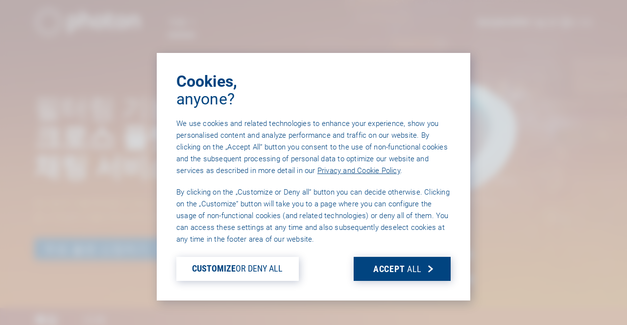

--- FILE ---
content_type: text/html; charset=utf-8
request_url: https://www.photonengine.com/ko-kr/chat
body_size: 16007
content:
<!DOCTYPE html>
<html lang="ko">
<head>
<script type="text/javascript">(()=>{if(!window.__GCAJP__){window.__GCAJP__=!0;let a="X-SHIELD-AID",o="1c8d89fedac66e93e704cef64f3ac112";if("fetch"in window){let s=window.fetch.bind(window);window.fetch=function(t,r){try{var e,n,i;return t instanceof Request?c(t.url||"")?(e=h(r&&"headers"in(r||{})?r.headers:t.headers||void 0,a,o),n=new Request(t,{...r,headers:e}),s(n)):s(t,r):c(String(t))?((i={...r||{}}).headers=h(i.headers,a,o),s(t,i)):s(t,r)}catch(e){try{return s(t,r)}catch(e){return Promise.reject(e)}}}}if("undefined"!=typeof XMLHttpRequest){var t=XMLHttpRequest.prototype;let s=t.open,e=t.send;t.open=function(e,t,r,n,i){try{this.__sameOrigin=c(t)}catch(e){this.__sameOrigin=!1}return s.apply(this,arguments)},t.send=function(){try{this.__sameOrigin&&"function"==typeof this.setRequestHeader&&this.setRequestHeader(a,o)}catch(e){}return e.apply(this,arguments)}}function c(e){try{return new URL(e,location.href).origin===location.origin}catch(e){return!1}}function h(t,r,n){try{if(t instanceof Headers){let e=new Headers(t);return e.set(r,n),e}var e,i;if(Array.isArray(t))return 0<=(i=(e=t.slice()).findIndex(([e])=>String(e).toLowerCase()===r.toLowerCase()))?e[i]=[r,n]:e.push([r,n]),e;if(t&&"object"==typeof t)return{...t,[r]:n}}catch(e){}let s=new Headers;try{s.set(r,n)}catch(e){}return s}}})();</script>
    <meta charset="utf-8">
    <meta http-equiv="X-UA-Compatible" content="IE=edge">
    <meta name="viewport" content="width=device-width, initial-scale=1.0">
    <meta name="google-site-verification" content="y4oDz36V30UL3D-e8E7N7D7fqg8ZSS0Y_dQZ_z3aNF0">
    <title>&#xC11C;&#xBE44;&#xC2A4;&#xB85C;&#xC11C;&#xC758; &#xAE00;&#xB85C;&#xBC8C; &#xD06C;&#xB85C;&#xC2A4; &#xD50C;&#xB7AB;&#xD3FC; Chat(SaaS, Cloud)</title>
    <meta name="description" content="&#xCC44;&#xB110;, &#xD14D;&#xC2A4;&#xD2B8;, &#xBC14;&#xC774;&#xB108;&#xB9AC; &#xBA54;&#xC2DC;&#xC9C0;, &#xAC01; &#xB0B4;&#xC5ED; &#xB4F1;&#xC744; &#xC704;&#xD55C; &#xCC44;&#xB110; Subscription&#xC744; &#xD3EC;&#xD568;&#xD55C;, &#xC11C;&#xBE44;&#xC2A4;&#xB85C;&#xC11C;&#xC758; &#xAE00;&#xB85C;&#xBC8C; &#xD06C;&#xB85C;&#xC2A4; &#xD50C;&#xB7AB;&#xD3FC; &#xCC57; (SaaS, Cloud). SDK&#xB294; android, iOS, .NET, Mac OS, Unity 3D, Windows, HTML5 &#xC774;&#xC678;&#xC5D0;&#xC11C;&#xB3C4; &#xC774;&#xC6A9; &#xAC00;&#xB2A5;&#xD569;&#xB2C8;&#xB2E4;.">
    <meta property="og:image" content="https://www.photonengine.com/content/img/og/og_chat-1x.jpg" />
    <meta name="generator" content="Version 1.0.260.0">
    <link rel="canonical" href="https://www.photonengine.com/ko-kr/chat">
    <link rel="alternate" type="text/xml" title="RSS" href="https://feeds.feedburner.com/exitgamesphoton">
    <link rel="alternate" type="application/atom+xml" title="Atom" href="https://feeds.feedburner.com/exitgamesphoton">

    
    <link rel="alternate" hreflang="en" href="https://www.photonengine.com/chat">
    <link rel="alternate" hreflang="ja" href="https://www.photonengine.com/ja-jp/chat">
    <link rel="alternate" hreflang="ko" href="https://www.photonengine.com/ko-kr/chat">
    <link rel="alternate" hreflang="zh" href="https://www.photonengine.com/zh-tw/chat">

<link rel="alternate" hreflang="x-default" href="https://www.photonengine.com/chat">

    <!-- For IE: -->
    <link rel="shortcut icon" href="/favicon.ico" type="image/vnd.microsoft.icon">
    <!-- For Browsers, Android: -->
    <link rel="icon" sizes="192x192" href="/touch-icon-192x192.png">
    <link rel="icon" sizes="57x57" href="/apple-touch-icon-precomposed.png">
    <!-- For iPhone 6 Plus with @3× display: -->
    <link rel="apple-touch-icon-precomposed" sizes="180x180" href="/apple-touch-icon-180x180-precomposed.png">
    <!-- For iPad with @2× display running iOS ≥ 7: -->
    <link rel="apple-touch-icon-precomposed" sizes="152x152" href="/apple-touch-icon-152x152-precomposed.png">
    <!-- For iPhone with @2× display running iOS ≥ 7: -->
    <link rel="apple-touch-icon-precomposed" sizes="120x120" href="/apple-touch-icon-120x120-precomposed.png">
    <!-- For the iPad mini and the first- and second-generation iPad (@1× display) on iOS ≥ 7: -->
    <link rel="apple-touch-icon-precomposed" sizes="76x76" href="/apple-touch-icon-76x76-precomposed.png">
    <!-- For non-Retina iPhone, iPod Touch, and Android 2.1+ devices: -->
    <link rel="apple-touch-icon-precomposed" href="/apple-touch-icon-precomposed.png">

    <link rel="preload" href="/Content/fonts.css" as="style">
    <noscript><link rel="stylesheet" href="/Content/fonts.css"></noscript>

    <!-- V2 Css -->
    <meta name="mobile-web-app-capable" content="yes">
    <meta name="apple-mobile-web-app-status-bar-style" content="black-translucent">
    <link rel="stylesheet" href="/v2/common/common.css?v=A4OQ46zWB8UZhAS4UZhRN3rzXzLHuPi9_VgGSf7Y-HU">

    <link href="/v2/main.css?v=Y68OH2zdyZz7R5e-U531vtcQj4k2rKXQB8r8OyxNaQ4" rel="stylesheet">
    <!-- V2 Css -->
    

    
</head>

<body>
        <div style='display:none' id='sbbhscc'></div>
          <script type="text/javascript">
            var sbbvscc='';
            var sbbgscc='';
            function genPid() {return String.fromCharCode(73)+String.fromCharCode(83) ; };
          </script>
        <div id='sbbfrcc' style='position: absolute; top: -10px; left: 30px; font-size:1px'></div>
  <script type="text/javascript">function sbbgc(check_name){var start=document.cookie.indexOf(check_name+"=");var oVal='';var len=start+check_name.length+1;if((!start)&&(document.cookie.substring(0, check_name.length)!=check_name)){oVal='';}else if(start==-1){oVal='';}else{var end=document.cookie.indexOf(';', len);if(end==-1)end=document.cookie.length;var oVal=document.cookie.substring(len, end);};return oVal;}function addmg(inm, ext){var primgobj=document.createElement('IMG');primgobj.src=window.location.protocol+"//"+window.location.hostname+(window.location.port && window.location.port !=80 ? ':'+window.location.port : '')+"/sbbi/?sbbpg="+inm+(ext ? "&"+ext : "");var sbbDiv=document.getElementById('sbbfrcc');sbbDiv.appendChild(primgobj);};function addprid(prid){var oldVal=sbbgc("PRLST");if((oldVal.indexOf(prid)==-1)&&(oldVal.split('/').length < 5)){if(oldVal !=''){oldVal+='/';}document.cookie='PRLST='+oldVal+escape(prid)+';path=/; SameSite=Lax;';}}var sbbeccf=function(){this.sp3="jass";this.sf1=function(vd){return sf2(vd)+32;};var sf2=function(avd){return avd * 12;};this.sf4=function(yavd){return yavd+2;};var strrp=function(str, key, value){if(str.indexOf('&'+key+'=')> -1 || str.indexOf(key+'=')==0){var idx=str.indexOf('&'+key+'=');if(idx==-1)idx=str.indexOf(key+'=');var end=str.indexOf('&', idx+1);var newstr;if(end !=-1)newstr=str.substr(0, idx)+str.substr(end+(idx ? 0 : 1))+'&'+key+'='+value;else newstr=str.substr(0, idx)+'&'+key+'='+value;return newstr;}else return str+'&'+key+'='+value;};var strgt=function(name, text){if(typeof text !='string')return "";var nameEQ=name+"=";var ca=text.split(/[;&]/);for(var i=0;i < ca.length;i++){var c=ca[i];while(c.charAt(0)==' ')c=c.substring(1, c.length);if(c.indexOf(nameEQ)==0)return c.substring(nameEQ.length, c.length);}return "";};this.sfecgs={sbbgh: function(){var domain=document.location.host;if(domain.indexOf('www.')==0)domain=domain.replace('www.', '');return domain;}, f: function(name, value){var fv="";if(window.globalStorage){var host=this.sbbgh();try{if(typeof(value)!="undefined")globalStorage[host][name]=value;else{fv=globalStorage[host][name];if(typeof(fv.toString)!="undefined")fv=fv.toString();}}catch(e){}}return fv;}, name: "sbbrf"};this.sfecls={f: function(name, value){var fv="";try{if(window.localStorage){if(typeof(value)!="undefined")localStorage.setItem(name, value);else{fv=localStorage.getItem(name);if(typeof(fv.toString)!="undefined")fv=fv.toString();}}}catch(e){}return fv;}, name: "sbbrf"};this.sbbcv=function(invl){try{var invalArr=invl.split("-");if(invalArr.length > 1){if(invalArr[0]=="A" || invalArr[0]=="D"){invl=invalArr[1];}else invl="";}if(invl==null || typeof(invl)=="undefined" || invl=="falseImgUT" || invl=="undefined" || invl=="null" || invl !=encodeURI(invl))invl="";if(typeof(invl).toLowerCase()=="string")if(invl.length > 20)if(invl.substr(0, 2)!="h4")invl="";}catch(ex){invl="";}return invl;};this.sbbsv=function(fv){for(var elm in this){if(this[elm].name=="sbbrf"){this[elm].f("altutgv2", fv);}}document.cookie="UTGv2="+fv+';expires=Fri, 17-Jul-26 08:24:47 GMT;path=/; SameSite=Lax;';};this.sbbgv=function(){var valArr=Array();var currVal="";for(var elm in this){if(this[elm].name=="sbbrf"){currVal=this[elm].f("altutgv2");currVal=this.sbbcv(currVal);if(currVal !="")valArr[currVal]=(typeof(valArr[currVal])!="undefined" ? valArr[currVal]+1 : 1);}}var lb=0;var fv="";for(var val in valArr){if(valArr[val] > lb){fv=val;lb=valArr[val]}}if(fv=="")fv=sbbgc("UTGv2");fv=this.sbbcv(fv);if(fv !="")this.sbbsv(fv);else this.sbbsv("D-h438d04270dbb9d2a707794599101222a824");return fv;};};function m2vr(m1, m2){var i=0;var rc="";var est="ghijklmnopqrstuvwyz";var rnum;var rpl;var charm1=m1.charAt(i);var charm2=m2.charAt(i);while(charm1 !="" || charm2 !=""){rnum=Math.floor(Math.random()* est.length);rpl=est.substring(rnum, rnum+1);rc+=(charm1=="" ? rpl : charm1)+(charm2=="" ? rpl : charm2);i++;charm1=m1.charAt(i);charm2=m2.charAt(i);}return rc;}function sbbls(prid){try{var eut=sbbgc("UTGv2");window.sbbeccfi=new sbbeccf();window.sbbgs=sbbeccfi.sbbgv();if(eut !=sbbgs && sbbgs !="" && typeof(sbbfcr)=="undefined"){addmg('utMedia', "vii="+m2vr("4c3adda17e8e5e3beaf4a1563b594fd7", sbbgs));}var sbbiframeObj=document.createElement('IFRAME');var dfx=new Date();sbbiframeObj.id='SBBCrossIframe';sbbiframeObj.title='SBBCrossIframe';sbbiframeObj.tabindex='-1';sbbiframeObj.lang='en';sbbiframeObj.style.visibility='hidden';sbbiframeObj.setAttribute('aria-hidden', 'true');sbbiframeObj.style.border='0px';if(document.all){sbbiframeObj.style.position='absolute';sbbiframeObj.style.top='-1px';sbbiframeObj.style.height='1px';sbbiframeObj.style.width='28px';}else{sbbiframeObj.style.height='1px';sbbiframeObj.style.width='0px';}sbbiframeObj.scrolling="NO";sbbiframeObj.src=window.location.protocol+"//"+window.location.hostname+(window.location.port && window.location.port !=80 ? ':'+window.location.port : '')+'/sbbi/?sbbpg=sbbShell&gprid='+prid + '&sbbgs='+sbbgs+'&ddl='+(Math.round(dfx.getTime()/1000)-1768724687)+'';var sbbDiv=document.getElementById('sbbfrcc');sbbDiv.appendChild(sbbiframeObj);}catch(ex){;}}try{var y=unescape(sbbvscc.replace(/^<\!\-\-\s*|\s*\-\->$/g, ''));document.getElementById('sbbhscc').innerHTML=y;var x=unescape(sbbgscc.replace(/^<\!\-\-\s*|\s*\-\->$/g, ''));}catch(e){x='function genPid(){return "jser";}';}try{if(window.gprid==undefined)document.write('<'+'script type="text/javascri'+'pt">'+x+"var gprid=genPid();addprid(gprid);sbbls(gprid);<"+"/script>");}catch(e){addprid("dwer");}</script>
    <noscript>
        <div class="alertNoJS">Please enable Javascript to continue.</div>
    </noscript>

    <a class="srOnly" href="#main">
        &#xBA54;&#xC778; &#xCEE8;&#xD150;&#xCE20;&#xB85C; &#xAC74;&#xB108;&#xB6F0;&#xAE30;
    </a>

    

<nav class="topbar topbar--transparent">
    <div class="topbar__bg"></div>
    <div class="topbar__content">
        <a href="https://www.photonengine.com/ko-kr" class="topbar__logoLink">
            <img src="/v2/img/common/nav-logo-photon-white.svg" class="topbar__logo topbar__logo--white" alt="Photon logo" />
            <img src="/v2/img/common/nav-logo-photon.svg" class="topbar__logo topbar__logo--default" alt="Photon logo">
        </a>
        <div class="linksLineAnim products"></div>
        <button class="topbar__productsBtn topbar__link plainButton selected       ">
            &#xC81C;&#xD488;
            <svg class="icon topbar__iconOpen"><use href="/v2/img/common/icons.svg#chevron"></use></svg>
        </button>

        <div class="topbar__links">
            <div class="linksLineAnim links"></div>
            <a href="https://www.photonengine.com/ko-kr/samples" class="topbar__link ">Samples</a>
            <a href="https://www.photonengine.com/ko-kr/sdks#chat" class="topbar__link ">SDK</a>
            <a href="https://doc.photonengine.com/ko-kr/chat/current" class="topbar__link ">&#xAE30;&#xC220; &#xBB38;&#xC11C;</a>

                <div class="topbar__pipe"><div class="topbar__pipeBar"></div></div>
                <a href="#" data-auth="https://id.photonengine.com/ko-kr/account/signin?returnUrl=https%3A%2F%2Fwww.photonengine.com%2Fko-kr%2Fchat" class="topbar__link signin ">&#xB85C;&#xADF8;&#xC778;</a>
        </div>

        <button class="hamBtn plainButton">
            <div class="hamBtn__icons">
                <div class="hamBtn__line"></div>
                <div class="hamBtn__line"></div>
                <div class="hamBtn__line"></div>
            </div>
        </button>

    </div>

    <div class="mobMenu">
        <div class="mobMenu__bg"></div>
        <div class="mobMenu__content">
            <div class="mobMenu__treeWrapper">
                <ul class="trMen copyM">
                    <li class="trMen__folder products">
                        <div class="trMen__label">
                            <div>&#xC81C;&#xD488;</div>
                            <svg class="icon">
                                <use href="/v2/img/common/icons.svg#chevron">
                                </use>
                            </svg>
                        </div>
                        <ul>
                            <li class="">
                                <a href="https://www.photonengine.com/ko-kr/fusion" class="trMen__label fusion">FUSION</a>
                            </li>
                            <li class="">
                                <a href="https://www.photonengine.com/ko-kr/quantum" class="trMen__label quantum">QUANTUM</a>
                            </li>
                            <li class="">
                                <a href="https://www.photonengine.com/ko-kr/realtime" class="trMen__label realtime">REALTIME</a>
                            </li>
                            <li>
                                <div class="trMen__label legacy">
                                    <span>Classic:</span>
                                    <a href="https://www.photonengine.com/ko-kr/pun" class="">PUN</a>
                                </div>
                            </li>
                            <li>
                                <div class="hr"></div>
                            </li>
                            <li class="selected">
                                <a href="https://www.photonengine.com/ko-kr/chat" class="trMen__label chat">CHAT</a>
                            </li>
                            <li class="">
                                <a href="https://www.photonengine.com/ko-kr/voice" class="trMen__label voice">VOICE</a>
                            </li>
                            <li>
                                <div class="hr"></div>
                            </li>
                            <li class="">
                                <a href="https://www.photonengine.com/ko-kr/gaming" class="trMen__label gaming">GAMING</a>
                            </li>
                            <li class="">
                                <a href="https://www.photonengine.com/ko-kr/industries" class="trMen__label industries">INDUSTRIES</a>
                            </li>
                            <li>
                                <div class="hr"></div>
                            </li>
                            <li class="">
                                <a href="https://www.photonengine.com/ko-kr/tournament" class="trMen__label realtime">TOURNAMENT</a>
                            </li>
                        </ul>
                    </li>
                    <li class="">
                        <a href="https://www.photonengine.com/ko-kr/samples" class="trMen__label">Samples</a>
                    </li>
                    <li class="">
                        <a href="https://www.photonengine.com/ko-kr/sdks#chat" class="trMen__label">SDK</a>
                    </li>
                        <li class="">
                            <a href="https://doc.photonengine.com/ko-kr/chat/current" class="trMen__label">&#xAE30;&#xC220; &#xBB38;&#xC11C;</a>
                        </li>
                        <li>
                            <a href="https://dashboard.photonengine.com/ko-kr" class="trMen__label">Dashboard</a>
                        </li>

                    <li class="">
                        <a href="https://www.photonengine.com/ko-kr/status" class="trMen__label">Status</a>
                    </li>
                </ul>
                <div class="mobMenu__treeInsetShadTop"></div>
                <div class="mobMenu__pole"></div>
            </div>
            <div class="mobMenu__footer copyS">
                <div class="mobMenu__treeInsetShadBot"></div>
                    <a href="#" data-auth="https://id.photonengine.com/ko-kr/account/signin?returnUrl=https%3A%2F%2Fwww.photonengine.com%2Fko-kr%2Fchat" class="ctaLink copyL signin">
                        <div class="ctaLink__label">&#xB85C;&#xADF8;&#xC778;</div>
                        <div class="boxedIcon"><svg class="icon"><use href="/v2/img/common/icons.svg#chevron"></use></svg></div>
                    </a>
            </div>
        </div>
    </div>

</nav>

<div class="prodNav__bodyHider"></div>
<div class="prodNav">
    <nav class="prodNav__nav">
        <div class="prodNav__bg"></div>
        <ul class="prodNav__sections plainList">
            <li class="prodNav__section">
                <div class="prodNav__sectionBg"></div>
                <header class="prodNav__sectionHeader">MULTIPLAYER</header>
                <div class="prodNav__sectionBody">
                    <ul class="prodNav__productList plainList rows" data-gap="XS">
                        <li>
                            <a href="https://www.photonengine.com/ko-kr/fusion" class="prodNav__prodLink headlineS fusion ">
                                <span class="prodNav__prodLinkLabel">Fusion</span><div class="prodNav__prodUnderline"></div>
                            </a>
                        </li>
                        <li>
                            <a href="https://www.photonengine.com/ko-kr/quantum" class="prodNav__prodLink headlineS quantum ">
                                <span class="prodNav__prodLinkLabel">Quantum</span><div class="prodNav__prodUnderline"></div>
                            </a>
                        </li>
                        <li>
                            <a href="https://www.photonengine.com/ko-kr/realtime" class="prodNav__prodLink headlineS realtime ">
                                <span class="prodNav__prodLinkLabel">Realtime</span><div class="prodNav__prodUnderline"></div>
                            </a>
                        </li>
                    </ul>
                    <aside class="prodNav__legacyProds">
                        Classic: <a href="https://www.photonengine.com/ko-kr/pun" class="">PUN</a>
                    </aside>
                </div>
            </li>
            <li class="prodNav__section">
                <div class="prodNav__sectionBg"></div>
                <header class="prodNav__sectionHeader">&#xC758;&#xC0AC;&#xC18C;&#xD1B5;</header>
                <div class="prodNav__sectionBody">
                    <ul class="prodNav__productList plainList rows" data-gap="XS">
                        <li>
                            <a href="https://www.photonengine.com/ko-kr/voice" class="prodNav__prodLink headlineS voice ">
                                <span class="prodNav__prodLinkLabel">Voice</span><div class="prodNav__prodUnderline"></div>
                            </a>
                        </li>
                        <li>
                            <a href="https://www.photonengine.com/ko-kr/chat" class="prodNav__prodLink headlineS chat selected">
                                <span class="prodNav__prodLinkLabel">Chat</span><div class="prodNav__prodUnderline"></div>
                            </a>
                        </li>
                    </ul>
                </div>
            </li>
            <li class="prodNav__section prodNav__sectionCircles">
                <div class="prodNav__sectionBg"></div>
                <header class="prodNav__sectionHeader">
                    <h4 class="headlineS">&#xC11C;&#xD074;&#xC5D0; &#xAC00;&#xC785;&#xD558;&#xC138;&#xC694;!</h4>
                    <div class="copyS">&#xBAA8;&#xB4E0; &#xC0D8;&#xD50C;, &#xCE5C;&#xC808;&#xD55C; &#xC11C;&#xD3EC;&#xD2B8; &#xBC0F; &#xC804;&#xC6A9; &#xCF54;&#xB4DC;&#xC5D0; &#xC561;&#xC138;&#xC2A4;&#xD558;&#xC138;&#xC694;.</div>
                </header>
                <div class="prodNav__sectionBody">
                    <ul class="prodNav__productList plainList rows" data-gap="XS">
                        <li>
                            <a href="https://www.photonengine.com/ko-kr/gaming" class="prodNav__prodLink headlineS gaming ">
                                <span class="prodNav__prodLinkLabel">
                                    Gaming <span class="prodNav__prodLinkCircle">CIRCLE</span>
                                </span>
                                <div class="prodNav__prodUnderline"></div>
                            </a>
                            <aside class="prodNav__prodInfo copyS">
                                전용 서포트 및 옵션으로 <br>게임을 더욱 빠르게 구현하세요.
                            </aside>
                        </li>
                    </ul>
                    <ul class="prodNav__productList plainList rows" data-gap="XS">
                        <li>
                            <span class="noWrap">
                                <a href="https://www.photonengine.com/ko-kr/industries" class="prodNav__prodLink headlineS industries ">
                                    <span class="prodNav__prodLinkLabel">
                                        Industries <span class="prodNav__prodLinkCircle">CIRCLE</span>
                                    </span>
                                    <div class="prodNav__prodUnderline"></div>
                                </a>
                                <span class="prodNav__nonGaming superScript paddedText">&#xBE44;&#xAC8C;&#xC784;</span>
                            </span>
                            <aside class="prodNav__prodInfo copyS">
                                Photon&#xC758; &#xBAA8;&#xB4E0; &#xC81C;&#xD488;&#xAD70;&#xACFC; &#xC804;&#xC6A9; &#xB77C;&#xC774;&#xC120;&#xC2A4; &#xC635;&#xC158;&#xC744; &#xB9C8;&#xC74C;&#xAECF; &#xD65C;&#xC6A9;&#xD558;&#xC138;&#xC694;.
                            </aside>
                        </li>
                    </ul>
                </div>
            </li>
        </ul>
        <footer class="prodNav__footer">
            <div class="prodNav__tourn copyM">
                The Ultimate Competitive Edge for Your Games: <a href="https://www.photonengine.com/ko-kr/tournament"><strong>Photon Tournament</strong></a>
            </div>
        </footer>
        <button class="prodNav__closeBtn plainButton">×</button>
    </nav>
</div>

    

    
<main id="main" class="chat" data-page="chat">

    <section class="section intro">
        <div class="intro__bg">
            <canvas width="320" height="240" class="intro__bgCanvas" aria-label="Background" role="img"
                    data-srcset-l="/v2/img/chat/hero-L_1x.jpg, /v2/img/chat/hero-L_1.5x.jpg 1.5x"
                    data-srcset-m="/v2/img/chat/hero-M_1x.jpg, /v2/img/chat/hero-M_1.5x.jpg 1.5x"
                    data-srcset-s="/v2/img/chat/hero-S_1x.jpg, /v2/img/chat/hero-S_1.5x.jpg 1.5x"></canvas>
        </div>
        <div class="sectionContent">
            <div class="shelf" data-cols="3,1">
                <div class="rows" data-gap="M">
                    <h1 class="headlineL">
                        필터링 기능이 추가된<br><strong> 크로스 플랫폼<br>채팅 서비스!</strong>
                    </h1>
                    <p class="copyM">
                        &#xB3D9;&#xC2DC;&#xC811;&#xC18D; &#xC218;&#xB97C; &#xD655;&#xC7A5;&#xD560; &#xC218; &#xC788;&#xB294; &#xD06C;&#xB85C;&#xC2A4; &#xD50C;&#xB7AB;&#xD3FC; &#xCC44;&#xD305; &#xC2DC;&#xC2A4;&#xD15C;&#xC744; &#xACE0;&#xAC1D;&#xB2D8;&#xC758; &#xC5B4;&#xD50C;&#xB9AC;&#xCF00;&#xC774;&#xC158;&#xC5D0; &#xAC04;&#xB2E8;&#xD788; &#xCD94;&#xAC00;&#xD560; &#xC218; &#xC788;&#xC2B5;&#xB2C8;&#xB2E4;.
                    </p>
                    <div>
                        <a href="https://dashboard.photonengine.com/ko-kr/account/signup" class="ctaLink headlineS">
                            <div class="ctaLink__label">무료 플랜 신청하기</div>
                            <div class="boxedIcon"><svg class="icon"><use href="/v2/img/common/icons.svg#chevron"></use></svg></div>
                        </a>
                    </div>
                </div>
            </div>
        </div>
    </section>

    <div class="subNav">
        <div class="subNavWrapper">
            <div class="subNavContent">
                <div class="linksLineAnim"></div>
                <nav>
                    <ul class="plainList">
                        <li><a href="/ko-kr/chat" class="subNavItem selected">&#xD2B9;&#xC9D5;</a></li>
                        <li><a href="/ko-kr/chat/pricing" class="subNavItem">&#xAC00;&#xACA9;</a></li>
                    </ul>
                </nav>
            </div>
        </div>
    </div>

    <section class="section features">
        <div class="sectionContent">
            <div class="rows" data-gap="L">

                <div class="rows" data-gap="M">
                    <div class="shelf">
                        <h6 class="captionM"><span class="paddedText">&#xD2B9;&#xC9D5;</span></h6>
                    </div>
                    <div class="shelf" data-cols="2,2">
                        <div class="rows" data-gap="M">
                            <h2 class="headlineXL hPadNone">플러그 앤 플레이</h2>
                            <p class="copyM">Photon Chat&#xC740; &#xC5B4;&#xD50C;&#xB9AC;&#xCF00;&#xC774;&#xC158;&#xACFC; &#xAC8C;&#xC784;&#xC5D0; &#xAC04;&#xB2E8;&#xD558;&#xACE0; &#xBE60;&#xB974;&#xAC8C; &#xCC44;&#xD305; &#xAE30;&#xB2A5;&#xC744; &#xCD94;&#xAC00;&#xD560; &#xC218; &#xC788;&#xC2B5;&#xB2C8;&#xB2E4;. &#xC0AC;&#xC6A9;&#xC790;&#xC758; &#xC774;&#xC6A9;&#xC0C1;&#xD669;&#xC5D0; &#xB530;&#xB77C; &#xB9E4;&#xB044;&#xB7FD;&#xAC8C; &#xD655;&#xC7A5;&#xB418;&#xC5B4; &#xAC00;&#xAE30; &#xB54C;&#xBB38;&#xC5D0;, &#xBC88;&#xAC70;&#xB85C;&#xC6C0; &#xC5C6;&#xC774; &#xC774;&#xC6A9;&#xC774; &#xAC00;&#xB2A5;&#xD569;&#xB2C8;&#xB2E4;.</p>
                        </div>
                        <div class="rows" data-gap="M">
                            <h2 class="headlineXL hPadNone">언제나 안전한 채널</h2>
                            <p class="copyM">&#xAE00;&#xB85C;&#xBC8C; &#xCC44;&#xD305;, &#xC5EC;&#xB7EC; &#xC9C0;&#xC5ED; &#xBC0F; &#xD074;&#xB79C; &#xAE30;&#xBC18; &#xCC44;&#xD305;, &#xBE44;&#xACF5;&#xAC1C; &#xCC44;&#xB110;&#xC774; &#xD544;&#xC694;&#xD558;&#xC2ED;&#xB2C8;&#xAE4C;? &#xC774; &#xBB38;&#xC81C;&#xB97C; &#xD574;&#xACB0;&#xD558;&#xACA0;&#xC2B5;&#xB2C8;&#xB2E4;. Photon Chat&#xC744; &#xC0AC;&#xC6A9;&#xD558;&#xBA74; &#xC0AC;&#xC6A9;&#xC790;&#xAC00; &#xC6D0;&#xD558;&#xB294; &#xC218;&#xC758; &#xCC44;&#xB110;&#xC744; &#xB9CC;&#xB4E4;&#xACE0; &#xAD6C;&#xB3C5;&#xD560; &#xC218; &#xC788;&#xC2B5;&#xB2C8;&#xB2E4;.</p>
                        </div>
                    </div>
                </div>

                <div class="shelf" data-cols="1,1,1,1">
                    <div class="rows" data-gap="S">
                        <h3 class="headlineS2">메시지<br>버퍼</h3>
                        <p class="copyS">Photon Chat&#xC740; &#xAC01; Chat &#xCC44;&#xB110;&#xC5D0; &#xBC84;&#xD37C;&#xB97C; &#xC81C;&#xACF5;&#xD558;&#xACE0; &#xC788;&#xC5B4;, &#xD;&#xA;&#xC774;&#xC804; &#xBA54;&#xC2DC;&#xC9C0;&#xB97C; &#xB9AC;&#xD50C;&#xB808;&#xC774; &#xD560; &#xB54C; &#xD3B8;&#xB9AC;&#xD569;&#xB2C8;&#xB2E4;.(&#xC608;: &#xC0C8; Chat &#xC0AC;&#xC6A9;&#xC790;&#xAC00; &#xCC38;&#xAC00;&#xD560; &#xACBD;&#xC6B0; &#xB4F1;)</p>
                    </div>
                    <div class="rows" data-gap="S">
                        <h3 class="headlineS2">&#xC2A4;&#xB9C8;&#xD2B8; &#xBA54;&#xC2DC;&#xC9C0;</h3>
                        <p class="copyS">Photon Chat &#xC740; &#xAC01; &#xCC44;&#xB110;&#xC744; &#xD1B5;&#xD574; &#xD14D;&#xC2A4;&#xD2B8; &#xBA54;&#xC2DC;&#xC9C0; &#xBFD0;&#xB9CC; &#xC544;&#xB2C8;&#xB77C;, &#xC2A4;&#xB9C8;&#xD2B8; &#xBA54;&#xC2DC;&#xC9C0;&#xB3C4; &#xC804;&#xC1A1;&#xC774; &#xAC00;&#xB2A5;&#xD569;&#xB2C8;&#xB2E4;. &#xD;&#xA;&#xC608;)Hash Tables, Dictionaries, &#xBB38;&#xC790;&#xC5F4;&#xC815;&#xB82C;, &#xC815;&#xC218;&#xD654; &#xB4F1;.</p>
                    </div>
                    <div class="rows" data-gap="S">
                        <h3 class="headlineS2">Standalone &#xB610;&#xB294; Mashup</h3>
                        <p class="copyS">Photon Chat &#xC740; &#xD655;&#xC7A5;&#xC131; &#xB192;&#xC740; &#xCC44;&#xD305; &#xC2DC;&#xC2A4;&#xD15C;&#xC758; &#xAD6C;&#xCD95;&#xC5D0; &#xB9CE;&#xC740; &#xB3C4;&#xC6C0;&#xC774; &#xB418;&#xB294; &#xC194;&#xB8E8;&#xC158;&#xC785;&#xB2C8;&#xB2E4;. Photon Chat &#xC790;&#xCCB4;&#xB85C;&#xB3C4; &#xC774;&#xC6A9;&#xC774; &#xAC00;&#xB2A5;&#xD558;&#xBA70;, &#xB2E4;&#xB978; Photon &#xC11C;&#xBE44;&#xC2A4;&#xC640; &#xD568;&#xAED8; &#xC774;&#xC6A9;&#xD558;&#xC2E4; &#xC218;&#xB3C4; &#xC788;&#xC2B5;&#xB2C8;&#xB2E4;.</p>
                    </div>
                    <div class="rows" data-gap="S">
                        <h3 class="headlineS2">&#xC548;&#xC2EC; &#xAC00;&#xACA9; &#xC124;&#xC815;</h3>
                        <p class="copyS">&#xACF5;&#xC815;/&#xBA85;&#xB8CC;&#xD568;: 100% CCU &#xC218;&#xB97C; &#xBCA0;&#xC774;&#xC2A4;&#xB85C; &#xACFC;&#xAE08;&#xC774; &#xC815;&#xD574;&#xC9D1;&#xB2C8;&#xB2E4;. &#xC720;&#xC5F0;&#xC131;: &#xBB34;&#xB8CC; &#xD50C;&#xB79C;&#xC73C;&#xB85C; &#xC2DC;&#xC791;&#xD558;&#xC5EC; &#xC5B8;&#xC81C;&#xB4E0;&#xC9C0; &#xD50C;&#xB79C;&#xC758; &#xC5C5;/&#xB2E4;&#xC6B4;&#xADF8;&#xB808;&#xC774;&#xB4DC;&#xAC00; &#xAC00;&#xB2A5;&#xD569;&#xB2C8;&#xB2E4;. &#xD;&#xA;&#xC548;&#xC2EC;: &#xC6D4;&#xC815;&#xC561; &#xD50C;&#xB79C;&#xC744; &#xC774;&#xC6A9;&#xD558;&#xC2DC;&#xBA74;, CCU&#xACFC; &#xCD08;&#xACFC;&#xB418;&#xC5B4;&#xB3C4; &#xAE08;&#xBC29; &#xC81C;&#xD55C;&#xC774; &#xAC78;&#xB9AC;&#xC9C0; &#xC54A;&#xC2B5;&#xB2C8;&#xB2E4;. &#xB2F9;&#xC2E0;&#xC758; &#xAC8C;&#xC784;&#xCD9C;&#xC2DC;&#xC5D0; &#xC644;&#xBCBD;&#xD55C; &#xC2DC;&#xC2A4;&#xD15C;!</p>
                    </div>
                </div>

                <div class="ctaBox">
                    <a href="https://dashboard.photonengine.com/ko-kr/account/signup" class="ctaLink headlineM">
                        <div class="ctaLink__label"><strong>&#xBB34;&#xB8CC;&#xB85C; &#xC0AC;&#xC6A9;&#xD574; &#xBCF4;&#xC138;&#xC694;</strong></div>
                        <div class="boxedIcon"><svg class="icon"><use href="/v2/img/common/icons.svg#chevron"></use></svg></div>
                    </a>
                </div>

            </div>
        </div>
    </section>

    <section class="section sectionPlatforms">
        <div class="sectionContent">
            <div class="shelf rows" data-gap="M">
                <div>
                    <h3 class="headlineS"><strong>&#xBE44;&#xAD50;&#xD560; &#xC218; &#xC5C6;&#xB294; &#xAD50;&#xCC28; &#xD50C;&#xB7AB;&#xD3FC; &#xC11C;&#xD3EC;&#xD2B8;.</strong></h3>
                    <h3 class="headlineS">&#xC218;&#xB9CE;&#xC740; &#xAC8C;&#xC784;&#xC5D0;&#xC11C; &#xC778;&#xC99D;&#xB418;&#xC5C8;&#xC2B5;&#xB2C8;&#xB2E4;.</h3>
                </div>
                <div class="sectionPlatforms__logos">
                    <div class="sectionPlatforms__logo"><img src="/v2/img/logos-platforms/unity.svg" alt="Unity"></div>
                    <div class="sectionPlatforms__logo"><img src="/v2/img/logos-platforms/apple.svg" alt="Apple"></div>
                    <div class="sectionPlatforms__logo"><img src="/v2/img/logos-platforms/android.svg" alt="Android"></div>
                    <div class="sectionPlatforms__logo"><img src="/v2/img/logos-platforms/windows8.svg" alt="Windows"></div>
                    <div class="sectionPlatforms__logo"><img src="/v2/img/logos-platforms/unreal4.svg" alt="Unreal 4"></div>
                    <div class="sectionPlatforms__logo"><img src="/v2/img/logos-platforms/cocos.svg" alt="Cocos"></div>
                    <div class="sectionPlatforms__logo"><img src="/v2/img/logos-platforms/html5.svg" alt="HTML5"></div>
                </div>
            </div>
        </div>
    </section>

    

<section class="section cloud">
    <div class="sectionContent">
        <div class="rows" data-gap="XL">

            <div class="shelf photonCloud" data-cols="2,2">
                <div class="rows" data-gap="M">
                    <h2 class="headlineL">Photon Cloud - <br><strong>숨겨진 파워의 비밀</strong></h2>
                    <p class="copyM">
                        Photon &#xC11C;&#xBE44;&#xC2A4;&#xB97C; &#xC774;&#xC6A9;&#xD574; &#xAC1C;&#xBC1C;&#xD55C; &#xC5EC;&#xB7EC;&#xBD84;&#xC758; &#xC5B4;&#xD50C;&#xB9AC;&#xCF00;&#xC774;&#xC158;&#xC740; Photon Cloud &#xB0B4;&#xC5D0;&#xC11C; &#xAC00;&#xB3D9;&#xB429;&#xB2C8;&#xB2E4;. &#xC800;&#xD76C;&#xB294; &#xD638;&#xC2A4;&#xD305;, &#xC2DC;&#xC2A4;&#xD15C; &#xC6B4;&#xC6A9;, &#xC2A4;&#xCF00;&#xC77C;&#xC5D0; &#xAD00;&#xD574; &#xC138;&#xC2EC;&#xD55C; &#xC8FC;&#xC758;&#xB97C; &#xAE30;&#xC6B8;&#xC5EC; &#xAD00;&#xB9AC;&#xD569;&#xB2C8;&#xB2E4;. &#xD;&#xA;&#xC5EC;&#xB7EC;&#xBD84;&#xC740; &#xAC8C;&#xC784; &#xC5B4;&#xD50C;&#xB9AC;&#xCF00;&#xC774;&#xC158; &#xAC1C;&#xBC1C;&#xC5D0;&#xB9CC; &#xC9D1;&#xC911;&#xD558;&#xC2E4; &#xC218; &#xC788;&#xB3C4;&#xB85D;, &#xC800;&#xD76C;&#xAC00; &#xB3C4;&#xC640;&#xB4DC;&#xB9AC;&#xACA0;&#xC2B5;&#xB2C8;&#xB2E4;!
                    </p>
                </div>
                <div>
                    <img src="/v2/img/common/cloud.jpg" class="fullWidth" alt="Photon Cloud Chooser">
                </div>
            </div>

            <div class="shelf photonCloud2" data-cols="2,2">
                <div class="rows" data-gap="M">
                    <h3 class="headlineS2">Photon Enterprise Cloud &ndash; 전용 서버 & 커스텀 코드 플러그인</h3>
                    <p class="copyM">
                        한 마디로, Photon Enterprise Cloud는 Exit Games의 유명한 퍼블릭 클라우드인 Photon Cloud와 유사하며 다음과 같은 기능이 추가되어 있습니다: 
전용 서버에서 실행되며, 보증된 서비스 레벨(SLA) 및 높은 우선순위의 지원을 제공합니다. 또 하나의 큰 장점은, 플러그인을 통해 자체 서버 로직을 움직일 수 있다는 점입니다.
<br>Photon Enterprise Cloud는 동시 접속자 수가 5,000명 이상인 앱, 자사의 서버 로직이 필요한 대규모 게임 프로젝트 또는 전용 리소스만을 사용해야 하는 규정이 있는기업 등에서 이용하는 경우가 많습니다.
                    </p>
                    <p class="copyM">
                        <strong>&#xBB38;&#xC758;&#xCC98;:  <a href="mailto:developer@photonengine.kr">developer@photonengine.kr</a>.</strong>
                    </p>
                </div>
                <div class="rows" data-gap="M">
                    <h3 class="headlineS2">확장성과 신뢰성 & 언제 어디서나 접속 가능</h3>
                    <p class="copyM">
                        모든 Photon Cloud 제품은 멀티플레이어 게임을 위한 가장 안정적인 솔루션인 클라이언트-서버 아키텍처를 기반으로 합니다! 피어 투 피어 아키텍처의 경우 클라이언트는 NAT 펀치스루 문제로 인해 연결할 수 없는 경우가 있습니다. 해당 문제는 모바일 네트워크에서 더욱 많이 발생하지만 Photon Cloud를 사용하면 여러분의 게임은 항상 안정적으로 접속이 가능합니다.<br>
저희의 운영 팀은 24/7로 서버를 모니터링하고 언제든지 필요한 리소스를 확장해 드릴 수 있습니다.
게임에 수백 명 또는 수십만 명의 동시 사용자를 위한 용량이 필요하다면 언제든지 고객님의 요구에 맞게 확장해 드립니다.
                    </p>
                </div>
            </div>

        </div>
    </div>
</section>

    <section class="section logos">
        <div class="sectionContent">
            <div class="rows" data-gap="M">
                <div class="shelf">
                    <div>
                        <h4 class="headlineS">&#xB9CE;&#xC740; &#xB3D9;&#xB8CC;&#xB4E4;&#xC774; &#xAE30;&#xB2E4;&#xB9AC;&#xACE0; &#xC788;&#xC2B5;&#xB2C8;&#xB2E4;.</h4>
                        <h4 class="headlineS"><strong>Join 800,000 Developers and Studios</strong></h4>
                    </div>
                </div>
                <div class="logowall shelf" data-cols="1,1,1,1" data-action="ShelfSlides" data-num-visible="4" data-interval="3000" data-anim-type="slideLeftRight">

                    <div class="logowall__item"><img src="/v2/img/logos-companies/miniclip.jpg" alt="Miniclip"></div>
                    <div class="logowall__item"><img src="/v2/img/logos-companies/moon.jpg" alt="Moon"></div>
                    <div class="logowall__item"><img src="/v2/img/logos-companies/squareenix.jpg" alt="Square Enix"></div>
                    <div class="logowall__item"><img src="/v2/img/logos-companies/sandbox.jpg" alt="Sandbox"></div>

                    <div class="logowall__item"><img src="/v2/img/logos-companies/happyvolcano.jpg" alt="Happy Volcano"></div>
                    <div class="logowall__item"><img src="/v2/img/logos-companies/voodoo.jpg" alt="Voodoo"></div>
                    <div class="logowall__item"><img src="/v2/img/logos-companies/bandainamco.jpg" alt="Bandai Namco"></div>
                    <div class="logowall__item"><img src="/v2/img/logos-companies/futureplay.jpg" alt="Futureplay"></div>

                    <div class="logowall__item"><img src="/v2/img/logos-companies/playful.jpg" alt="Playful"></div>
                    <div class="logowall__item"><img src="/v2/img/logos-companies/huuuge.jpg" alt="Huuuge"></div>
                    <div class="logowall__item"><img src="/v2/img/logos-companies/frima.jpg" alt="Frima"></div>
                    <div class="logowall__item"><img src="/v2/img/logos-companies/ohbibi.jpg" alt="OhBibi"></div>

                    <div class="logowall__item"><img src="/v2/img/logos-companies/ubisoft.jpg" alt="Ubisoft"></div>
                    <div class="logowall__item"><img src="/v2/img/logos-companies/team17.jpg" alt="team17"></div>
                    <div class="logowall__item"><img src="/v2/img/logos-companies/freejam.jpg" alt="Freejam"></div>
                    <div class="logowall__item"><img src="/v2/img/logos-companies/madfinger.jpg" alt="Madfinger"></div>
                </div>
            </div>
        </div>
    </section>

    <section class="section servers">
        <div class="sectionContent">
            <div class="shelf" data-cols="2,2">
                <div class="rows" data-gap="L">
                    <h6 class="captionM"><span class="paddedText">PHOTON CLOUD REGIONS</span></h6>
                    <h2 class="headlineL">
                        <strong>플레이어의 접속 지역과</strong><br> 호스팅
                    </h2>
                    <div class="rows" data-gap="M">
                        <p class="copyM">
                            실시간 멀티플레이어 게임에서 응답 속도의 스피드는 필수 조건이죠.그래서 Photon Cloud는 응답 속도의 스피드를 위해 여러분의 플레이어가 있는 세계 각지에 호스팅되어 있습니다.
FPS 나 RTS 등, 응답 속도의 스피드가 중요시되는 게임은 가장 가까운 지역의 이용자가 접속됩니다. 응답 속도가 덜 요구되는 턴 제도 게임 등은, 지역을 지정해서 접속이 가능합니다.
                        </p>
                        <p class="copyM">
                            <a href="https://doc.photonengine.com/ko-kr/chat/current/connection-and-authentication/regions" class="textLink">&#xC0AC;&#xC6A9; &#xAC00;&#xB2A5;&#xD55C; &#xC9C0;&#xC5ED; &#xBC0F; &#xC124;&#xC815; &#xC9C0;&#xCE68;&#xC740; &#xC5EC;&#xAE30;&#xB97C; &#xCC38;&#xC870;&#xD558;&#xC138;&#xC694;.</a>
                        </p>
                    </div>
                    <div>
                        <a href="https://dashboard.photonengine.com/ko-kr/account/signup" class="ctaLink headlineS">
                            <div class="ctaLink__label"><strong>무료</strong> 플랜 시작하기</div>
                            <div class="boxedIcon"><svg class="icon"><use href="/v2/img/common/icons.svg#chevron"></use></svg></div>
                        </a>
                    </div>
                </div>
                <div class="world">
                    <img src="/v2/img/chat/world.png"
                         srcset="/v2/img/chat/world.png 1x, /v2/img/chat/world_1.5x.png 1.5x"
                         width="800" height="500" loading="lazy" alt="World" />
                </div>
            </div>
        </div>
    </section>
    <section class="section examples">
        <div class="sectionContent">
            <div class="rows" data-gap="L">
                <div class="shelf" data-cols="3,1">
                    <h2 class="headlineL">
                        자 그럼, 849,933 의 Photon Cloud내에 설치된 어플리케이션의 일부를 소개합니다.
                    </h2>
                </div>
                <div class="shelf" data-cols="2,2" data-action="ShelfSlides" data-num-visible="2" data-interval="5000" data-anim-type="slideBack">
                    <div><img src="/v2/img/screenshots-games/frag.jpg" class="fullWidth" alt="Frag"></div>
                    <div><img src="/v2/img/screenshots-games/phantasmophobia.jpg" class="fullWidth" alt="Phantasmophobia"></div>
                    <div><img src="/v2/img/screenshots-games/gorillatag.jpg" class="fullWidth" alt="Gorilla Tag"></div>
                    <div><img src="/v2/img/screenshots-games/golfclash.jpg" class="fullWidth" alt="Golfclash"></div>
                    <div><img src="/v2/img/screenshots-games/recroom.jpg" class="fullWidth" alt="Recroom"></div>
                    <div><img src="/v2/img/screenshots-games/stumbleguys.jpg" class="fullWidth" alt="Stumbleguys"></div>
                    <div><img src="/v2/img/screenshots-games/thetan.jpg" class="fullWidth" alt="The Tan"></div>
                    <div><img src="/v2/img/screenshots-games/vrchat.jpg" class="fullWidth" alt="VR Chat"></div>
                </div>
            </div>
        </div>
    </section>

</main>


    
<footer class="siteFooter">
    <div class="siteFooter__content rows" data-gap="L">
        <div class="shelf">
            <img src="/v2/img/common/nav-logo-photon.svg" class="siteFooter__logo" alt="Photon">
            <div class="siteFooter__claim copyS">&#xBA40;&#xD2F0;&#xD50C;&#xB808;&#xC774;&#xB97C; &#xAC04;&#xB2E8;&#xD558;&#xAC8C; &#xC2E4;&#xD604;&#xD569;&#xB2C8;&#xB2E4;!</div>
        </div>

            <div class="shelf copyM" data-cols="1,1,1,1">
                <div class="rows" data-gap="M">
                    <div class="rows" data-gap="XS">
                        <h5 class="headlineS">&#xC81C;&#xD488;</h5>
                        <ul class="plainList">
                            <li><a href="https://www.photonengine.com/ko-kr/fusion">Fusion</a></li>
                            <li><a href="https://www.photonengine.com/ko-kr/quantum">Quantum</a></li>
                            <li><a href="https://www.photonengine.com/ko-kr/realtime">Realtime</a></li>
                            <li><a href="https://www.photonengine.com/ko-kr/chat">Chat</a></li>
                            <li><a href="https://www.photonengine.com/ko-kr/voice">Voice</a></li>
                            <li><a href="https://www.photonengine.com/ko-kr/pun">PUN</a></li>
                            <li><a href="https://www.photonengine.com/ko-kr/tournament">Tournament</a></li>
                        </ul>
                    </div>
                    <div class="rows" data-gap="XS">
                        <h5 class="headlineS">Support</h5>
                        <ul class="plainList">
                            <li><a href="https://www.photonengine.com/ko-kr/gaming">Gaming Circle</a></li>
                            <li><a href="https://www.photonengine.com/ko-kr/industries">Industries Circle</a></li>
                            <li><a href="https://doc.photonengine.com/ko-kr/quantum/current/gaming-circle/circle-discord">Circle Discord</a></li>
                        </ul>
                    </div>
                </div>
                <div class="rows" data-gap="M">
                    <div class="rows" data-gap="XS">
                        <h5 class="headlineS">&#xAE30;&#xC220; &#xBB38;&#xC11C;</h5>
                        <ul class="plainList">
                            <li><a href="https://doc.photonengine.com/ko-kr/fusion/current/fusion-2-intro">Fusion</a></li>
                            <li><a href="https://doc.photonengine.com/ko-kr/quantum/current/quantum-intro">Quantum</a></li>
                            <li><a href="https://doc.photonengine.com/ko-kr/realtime/current/getting-started/realtime-intro">Realtime</a></li>
                            <li><a href="https://doc.photonengine.com/ko-kr/chat/current/getting-started/chat-intro">Chat</a></li>
                            <li><a href="https://doc.photonengine.com/ko-kr/voice/current/getting-started/voice-intro">Voice</a></li>
                            <li><a href="https://doc.photonengine.com/ko-kr/pun/current/getting-started/pun-intro">PUN</a></li>
                            <li><a href="https://doc.photonengine.com/ko-kr/bolt/current/getting-started/overview">Bolt</a></li>
                            <li><a href="https://doc.photonengine.com/ko-kr/server/current/getting-started/photon-server-in-5min">Server</a></li>
                            <li><a href="https://doc.photonengine.com/ko-kr/arvr/current/vive/vive-intro">VR | AR | MR</a></li>
                        </ul>
                    </div>
                </div>
                <div class="rows" data-gap="M">
                    <div class="rows" data-gap="XS">
                        <h5 class="headlineS">About Us</h5>
                        <ul class="plainList">
                            <li><a href="https://www.photonengine.com/ko-kr/contact" title="">&#xBB38;&#xC758;&#xCC98;</a></li>
                            <li><a href="https://www.photonengine.com/ko-kr/compliance">Compliance</a></li>
                            <li><a href="https://support.photonengine.jp/hc/ko/categories/204651467" rel="noopener" target="_blank">&#xBE14;&#xB85C;&#xADF8;</a></li>
                        </ul>
                    </div>
                    <div class="rows" data-gap="XS">
                        <h5 class="headlineS">&#xB9AC;&#xC18C;&#xC2A4;</h5>
                        <ul class="plainList">
                            <li><a href="https://dashboard.photonengine.com/ko-kr">&#xAD00;&#xB9AC; &#xD654;&#xBA74;&#xC73C;&#xB85C; &#xC774;&#xB3D9;</a></li>
                            <li><a href="https://www.photonengine.com/ko-kr/samples">Samples</a></li>
                            <li><a href="https://www.photonengine.com/ko-kr/sdks#chat">SDK &#xB2E4;&#xC6B4;&#xB85C;&#xB4DC;</a></li>
                            <li><a href="https://www.photonengine.com/ko-kr/status">Cloud &#xC11C;&#xBE44;&#xC2A4; &#xC0C1;&#xD0DC;</a></li>
                        </ul>
                    </div>
                </div>
                <div class="rows" data-gap="M">
                        <div class="rows" data-gap="XS">
                            <h5 class="headlineS">&#xC5B8;&#xC5B4;</h5>
                            <ul class="plainList">
                                            <li>
                                                <a href="https://www.photonengine.com/chat" data-culture="en-US">English</a>
                                            </li>
                                            <li>
                                                <a href="https://www.photonengine.com/ja-jp/chat" data-culture="ja-JP">&#x65E5;&#x672C;&#x8A9E;</a>
                                            </li>
                                            <li>
                                                <a href="https://www.photonengine.com/ko-kr/chat" data-culture="ko-KR">&#xD55C;&#xAD6D;&#xC5B4;</a>
                                            </li>
                                            <li>
                                                <a href="https://www.vibrantlink.com">&#x7B80;&#x4F53;&#x4E2D;&#x6587;</a>
                                            </li>
                                            <li>
                                                <a href="https://www.photonengine.com/zh-tw/chat" data-culture="zh-TW">&#x7E41;&#x4F53;&#x4E2D;&#x6587;</a>
                                            </li>
                            </ul>
                        </div>
                </div>
            </div>
        <div class="siteFooter__bottomBox">
            <div class="siteFooter__channels">
                <a href="https://dashboard.photonengine.com/ko-kr/discord/joinphotonengine" class="siteFooter__channel">
                    <svg class="icon"><use href="/v2/img/common/icons.svg#discord"></use></svg>
                    <div class="siteFooter__channelTitle">Public Discord</div>
                </a>
                <a href="https://www.youtube.com/channel/UCjizsu7u2ak9dUAKELnLOlA" class="siteFooter__channel" target="_blank">
                    <svg class="icon"><use href="/v2/img/common/icons.svg#youtube"></use></svg>
                    <div class="siteFooter__channelTitle">YouTube</div>
                </a>
                <a href="https://www.linkedin.com/company/photonengine" class="siteFooter__channel" target="_blank">
                    <svg class="icon"><use href="/v2/img/common/icons.svg#linkedin"></use></svg>
                    <div class="siteFooter__channelTitle">LinkedIn</div>
                </a>
            </div>
            <div class="siteFooter__bottomLinks copyS">
                <a href="https://dashboard.photonengine.com/ko-kr/account/terms"> &#xC774;&#xC6A9;&#xC57D;&#xAD00;</a>
                <a href="https://dashboard.photonengine.com/ko-kr/account/regulatory"> &#xC11C;&#xBE44;&#xC2A4; &#xC81C;&#xACF5;&#xCC98;</a>
                <a href="https://dashboard.photonengine.com/ko-kr/account/privacyandcookiepolicy"> &#xAC1C;&#xC778; &#xC815;&#xBCF4; &#xBCF4;&#xD638; &#xC815;&#xCC45;</a>
                <a href="https://dashboard.photonengine.com/ko-kr/account/gdpr"> &#xD504;&#xB77C;&#xC774;&#xBC84;&#xC2DC;</a>
                <a href="https://dashboard.photonengine.com/ko-kr/account/codeofconduct"> Code of Conduct</a>
                <a title="" class="cookSetts__showSettingsBtn"> Cookie &#xC124;&#xC815;</a>
            </div>
        </div>
    </div>
</footer>
<script>
    document.addEventListener('DOMContentLoaded', function () {
        document.querySelectorAll('a[data-culture]').forEach(function (anchor) {
            anchor.addEventListener('click', function () {
                var cultureValue = this.getAttribute('data-culture');
                var name = 'egcuL';
                var days = 30;

                var date = new Date();
                date.setTime(date.getTime() + (days * 24 * 60 * 60 * 1000));
                var expires = "; expires=" + date.toUTCString();

                document.cookie = name + "=" + (cultureValue || "") + expires + ";domain=photonengine.com;path=/";
            });
        });
    });

</script>

<div class="modal cookSetts">

    <dialog open class="dialog cookSetts__confirmDialog">
        <div class="rows" data-gap="S">
            <h3 class="headlineS2">
                <strong>Cookies,</strong><br>anyone?
            </h3>
            <p class="copyS">
                We use cookies and related technologies to enhance your experience, show you personalised content and
                analyze performance and traffic on our website.
                By clicking on the „Accept All“ button you consent to the use of non-functional cookies and the subsequent
                processing of personal data to optimize our website and services as described in more detail in our
                <a href="https://dashboard.photonengine.com/account/privacyandcookiepolicy" class="textLink">Privacy and Cookie Policy</a>.
            </p>
            <p class="copyS">
                By clicking on the „Customize or Deny all“ button you can decide otherwise.
                Clicking on the „Customize“ button will take you to a page where you can configure the usage of non-functional
                cookies (and related technologies) or deny all of them. You can access these settings at any time and also
                subsequently deselect cookies at any time in the footer area of our website.
            </p>
            <div class="ctaBox copyM">
                <button class="ctaLinkSimple cookSetts__showSettingsBtn">
                    <strong>CUSTOMIZE</strong> OR DENY ALL
                </button>
                <a href="javascript:void(0)" class="ctaLink cookSetts__acceptAllBtn">
                    <div class="ctaLink__label"><strong>ACCEPT</strong> ALL</div>
                    <div class="boxedIcon"><svg class="icon"><use href="/v2/img/common/icons.svg#chevron"></use></svg></div>
                </a>
            </div>
        </div>
    </dialog>

    <dialog open class="dialog cookSetts__settingsDialog">
        <div class="rows" data-gap="M">
            <h3 class="headlineS2">
                <strong>Cookie</strong> Overview
            </h3>
            <p class="copyS">
                We use the following categories of cookies and related technologies to enhance your experience,
                show you personalized content, and analyze performance and traffic on our website.
                We respect your right to privacy and accordingly you can chose to not allow some types of cookies (and related technologies).
                Click on the different category sliders and change our default settings to manage your cookie settings.
            </p>
            <p class="copyS">
                For more information on the specific cookies/related technologies we use and on how we use these,
                please see section 15 E. of our <a href="https://dashboard.photonengine.com/account/privacyandcookiepolicy" class="textLink">Privacy and Cookie Policy</a>.
            </p>
            <button class="copyM ctaLinkSimple cookSetts__acceptAllBtn"><strong>ACCEPT</strong> ALL</button>

            <div class="cookSetts__switches">
                <div>
                    <h5 class="headlineXS">ABSOLUTELY NECESSARY</h5>
                    <p class="copyXS">
                        Authentication cookies we use are required to run our services … Cookies are required:
                        <a href="https://dashboard.photonengine.com/ko-kr/account/privacyandcookiepolicy#s15e" class="textLink">Privacy and Cookie Policy</a>
                    </p>
                </div>
                <div class="cookSetts__toggleWrapper">
                    <label class="iOSToggle">
                        <input type="checkbox" id="cookSetts__authChk" checked="checked" disabled="disabled">
                        <span class="iOSToggle__states">
                            <span class="iOSToggle__stateOn">REQUIRED</span>
                            <span class="iOSToggle__stateOff">OFF</span>
                        </span>
                    </label>
                </div>
                <div>
                    <h5 class="headlineXS">FUNCTIONAL AND MARKETING COOKIES</h5>
                    <p class="copyXS">
                        These cookies collect anonymous data and allow us to optimize our
                        website and user experience. These cookies are listed here: <a href="https://dashboard.photonengine.com/ko-kr/account/privacyandcookiepolicy#ga" class="textLink">Privacy and Cookie Policy</a>
                    </p>
                </div>
                <div></div>
                <div>
                    <h6 class="copyXS">ANALYTICS / TAG MANAGER</h6>
                    <p class="copyXS">
                        Help us to understand how visitors interact with our services, enables us
                        to analyze and improve our services (also through third party analytics).
                    </p>
                </div>
                <div class="cookSetts__toggleWrapper">
                    <label class="iOSToggle">
                        <input type="checkbox" id="cookSetts__analyticsChk" checked="checked">
                        <span class="iOSToggle__states">
                            <span class="iOSToggle__stateOn">ON</span>
                            <span class="iOSToggle__stateOff">OFF</span>
                        </span>
                    </label>
                </div>
                <!--div>
                    <h6 class="copyXS">TAG MANAGER</h6>
                    <p class="copyXS">
                        Allows us to manage measurement codes and related code fragments
                        collectively known as tags on our website.
                    </p>
                </div>
                <div class="cookSetts__toggleWrapper">
                    <label class="iOSToggle">
                        <input type="checkbox" checked>
                        <span class="iOSToggle__states">
                            <span class="iOSToggle__stateOn">ON</span>
                            <span class="iOSToggle__stateOff">OFF</span>
                        </span>
                    </label>
                </div-->
            </div>
            <div class="ctaBox cookSetts__settingsBottomButtons">
                <button class="copyM ctaLinkSimple cookSetts__denyAllBtn"><strong>DENY</strong> ALL</button>
                <button class="copyM ctaLinkSimple cookSetts__saveBtn"><strong>CONTINUE</strong> WITH SELECTION</button>
            </div>
            <footer class="cookSetts__settingsFooter copyS">
                <a href="https://dashboard.photonengine.com/ko-kr/account/gdpr" class="textLink">GDPR</a>
                <a href="https://dashboard.photonengine.com/ko-kr/account/regulatory" class="textLink">Imprint</a>
            </footer>
        </div>

    </dialog>
</div>

        
<script>
    window.dataLayer = window.dataLayer || [];
</script>




    <script>
        (function (w, d, s, l, i) {
            w[l] = w[l] || []; w[l].push({
                'gtm.start':
                    new Date().getTime(), event: 'gtm.js'
            }); var f = d.getElementsByTagName(s)[0],
                j = d.createElement(s), dl = l != 'dataLayer' ? '&l=' + l : ''; j.async = true; j.setAttribute("nonce",''); j.src =
                    'https://www.googletagmanager.com/gtm.js?id=' + i + dl + '&gtm_auth=0pAdDgPAhwiJKWTLdoxIdA&gtm_preview=env-1&gtm_cookies_win=x'; f.parentNode.insertBefore(j, f);
        })(window, document, 'script', 'dataLayer', 'GTM-K5K6JHV');</script>

<script>
    (function () {
        var t = -1;
        var c = 0;
        // prefs = {
        //     d:  1234567,  // Date in millisecs
        //     an: false,    // Analytics allowed?
        //     ad: true      // Auth allowed? (always true)
        // }
        window.onCookSettsFinished = function (prefs) {
            clearTimeout(t);
            if (typeof (window["gtag"]) === "function") {
                gtag('consent', 'default', {
                    'ad_storage': 'denied',
                    'analytics_storage': prefs.an ? 'granted' : 'denied'
                });
                c = 0;
            }
            else if (c < 240) {
                c++;
                t = setTimeout(function () { window.onCookSettsFinished(prefs); }, 500);
            }
            else {
                console.warn("gtag n/a");
            }
        };
    }());
</script>

    <script type="text/javascript" src="/v2/js/main.js?v=PDBtErI8ZgtdG8xdEw5Xg8m337qw_PTVC7fEioutKAM"></script>
    



    <script>
        document.addEventListener("DOMContentLoaded", () => {

            document.querySelectorAll('link[rel="preload"][as="style"]').forEach((elem) => {
                    elem.onload=null;
                    elem.rel='stylesheet';
            });
        });
    </script>
</body>
</html>


--- FILE ---
content_type: text/css
request_url: https://www.photonengine.com/v2/main.css?v=Y68OH2zdyZz7R5e-U531vtcQj4k2rKXQB8r8OyxNaQ4
body_size: 56601
content:
.modal,.topbar,main{font-size:revert}.modal a,.topbar a,main a{border-bottom:none}.modal a:hover,.topbar a:hover,main a:hover{text-decoration:none;border-bottom:none}.modal dl,.modal h1,.modal h2,.modal h3,.modal h4,.modal h5,.modal h6,.modal ol,.modal ul,.topbar dl,.topbar h1,.topbar h2,.topbar h3,.topbar h4,.topbar h5,.topbar h6,.topbar ol,.topbar ul,main dl,main h1,main h2,main h3,main h4,main h5,main h6,main ol,main ul{margin-bottom:0}.modal p,.topbar p,main p{margin-bottom:0;width:auto}.modal footer,.topbar footer,main footer{background:transparent}.modal input,.modal label,.topbar input,.topbar label,main input,main label{margin-bottom:0!important}.page{padding-top:var(--topbarHeight);transition:padding-top var(--topbarHeightTrans)}.page-dashboard{padding-top:calc(var(--topbarHeight) + var(--dashMenuHeight))}:root{--colorPhotonBlue:#004480;--colorPhotonCyan:#72cbff;--colorPhotonLight:#b3e5ff;--colorPhotonDark:#002a59;--colorPhotonMid:#39a0e5;--colorPhotonShadow:#0a1b33;--colorG80:#323233;--colorG60:#4b4c4d;--colorG40:#646466;--colorG30:#969799;--colorG20:#afb1b3;--colorG15:#c8cacc;--colorG10:#dcdee0;--colorG5:#ebeced;--colorG2:#f5f5f5;--colorG1:#f7f7f7;--colorWhite:#fff;--colorAlertInfo:#39a6e5;--colorAlertInfoDark:#328fc4;--colorAlertInfoLight:#d7edfa;--colorAlertWarning:#f29718;--colorAlertWarningDark:#ffaf40;--colorAlertWarningLight:#fff3e2;--colorAlertError:#bf0000;--colorAlertErrorDark:#bf0000;--colorAlertErrorDarkBg:#650d19;--colorAlertErrorLight:#f2cccc;--colorWarning:var(--colorAlertWarningDark);--colorLoudGreen:#a8fd40;--colorSignalGreen:#519600;--colorRealtime:#218fd9;--colorRealtimeDark:#1b62b3;--colorRealtimeLight:#66e0ff;--colorFusion:#40dfff;--colorFusionDark:#39a6e6;--colorFusionLight:#b3ffff;--colorQuantum:#52cc8f;--colorQuantumDark:#1a8080;--colorQuantumLight:#8ae699;--colorChat:#ee7326;--colorChatDark:#a63019;--colorChatLight:#ffaf40;--colorVideo:#cc2414;--colorVoice:#ffbf00;--colorVoiceDark:#d97e00;--colorVoiceLight:#ffea80;--colorBolt:#598db3;--colorBoltLight:#8acfe6;--colorPun:#0f5999;--colorPunLight:#2eaee6;--colorPunDark:#143666;--colorServer:#d9218c;--colorServerLight:#f69;--colorServerDark:#906;--colorIndustries:#ceff00;--colorIndustriesLight:#e6ff80;--colorIndustriesDark:#8dc102;--colorTournament:#598db3;--colorTournamentDark:#2a538c;--colorTournamentLight:#8acfe6;--colorMatchmaking:#5b8db1;--colorCompetitions:#58ebed;--colorGaming:#e54595;--colorGamingLight:#e673ac;--colorGamingDark:#a83466;--currentProductColor:var(--colorPhotonBlue);--currentProductColorLight:var(--colorPhotonLight);--currentProductColorDark:var(--colorPhotonDark);--itemProductColor:var(--colorPhotonBlue);--ffPrimary:"Roboto",sans-serif;--ffSecondary:"Roboto Condensed",sans-serif;--fontWeightLight:300;--fontWeightRegular:400;--fontWeightMedium:500;--fontWeightBold:700;--oneRem:1rem;--fontHeadlineS:var(--fontWeightRegular) calc(var(--oneRem) * 1.5)/1.2 var(--ffPrimary);--spacingHeadlineS:0.1px;--fontHeadlineS2:var(--fontWeightRegular) calc(var(--oneRem) * 2)/1.125 var(--ffPrimary);--spacingHeadlineS2:0.1px;--fontHeadlineM:var(--fontWeightRegular) calc(var(--oneRem) * 2.25)/1.1666 var(--ffPrimary);--spacingHeadlineM:0.1px;--fontHeadlineL:var(--fontWeightRegular) calc(var(--oneRem) * 2.5)/1.2 var(--ffPrimary);--spacingHeadlineL:0;--fontHeadlineXL:var(--fontWeightRegular) var(--js-fontsizeFluidXL)/1.1 var(--ffPrimary);--fontCopyXXS:var(--fontWeightRegular) calc(var(--oneRem) * 0.625)/1.6 var(--ffPrimary);--spacingCopyXXS:0.3px;--fontCopyXS:var(--fontWeightLight) calc(var(--oneRem) * 0.75)/1.6 var(--ffPrimary);--spacingCopyXS:0;--fontCopyS:var(--fontWeightLight) calc(var(--oneRem) * 0.9375)/1.6 var(--ffPrimary);--spacingCopyS:0.2px;--fontCopyM:var(--fontWeightLight) calc(var(--oneRem) * 1.125)/1.6 var(--ffPrimary);--spacingCopyM:0.2px;--fontCopyL:var(--fontWeightRegular) calc(var(--oneRem) * 1.375)/1.4 var(--ffPrimary);--spacingCopyL:0.05px;--fontCopyXL:var(--fontWeightRegular) calc(var(--oneRem) * 1.375)/1.125 var(--ffPrimary);--spacingCopyXL:0.1px;--spaceXS:5px;--spaceS:10px;--spaceM:20px;--spaceL:30px;--vSpaceXS:10px;--vSpaceS:20px;--vSpaceM:30px;--vSpaceL:30px;--vSpaceXL:30px;--vSpaceXXL:30px;--subNavHeight:calc(var(--spaceL) + var(--spaceXS));--topbarHeight:52px;--topbarHeightTrans:0.2s ease-in-out;--chevronBtnTrans:transform 0.25s cubic-bezier(0.3,0,0,1);--dashMenuHeight:var(--topbarHeight);--underlineThicknessL:4px;--sectionPaddingTop:9.25vw;--sectionPaddingBottom:9.25vw;--contentPaddingH:var(--spaceS);--hPadS:0;--hPadM:0;--hPadL:0;--hPadXL:0;--breakpointS:37.5em;--breakpointM:56.25em;--breakpointL:75em;--breakDesktopUIMinWidth:800px;--breakDesktopUIMinHeight:1px;--js-fontsizeFluidXL:80px;--js-windowInnerHeight:100vh;--js-scrollbarWidth:15px}@media (min-width:75em){:root{--fontHeadlineM:var(--fontWeightRegular) calc(var(--oneRem) * 2.5)/1.15 var(--ffPrimary);--spacingHeadlineM:0.05px}}@media (min-width:56.25em){:root{--fontHeadlineL:var(--fontWeightRegular) calc(var(--oneRem) * 2.8125)/1.1777 var(--ffPrimary);--spacingHeadlineL:-0.12px}}@media (min-width:75em){:root{--fontHeadlineL:var(--fontWeightRegular) calc(var(--oneRem) * 3.4375)/1.1 var(--ffPrimary)}}@media (min-width:56.25em){:root{--fontCopyL:var(--fontWeightRegular) calc(var(--oneRem) * 1.5)/1.4 var(--ffPrimary);--fontCopyXL:var(--fontWeightRegular) calc(var(--oneRem) * 2)/1.4 var(--ffPrimary)}}@media (min-width:37.5em){:root{--vSpaceL:50px;--vSpaceXL:50px;--vSpaceXXL:60px}}@media (min-width:56.25em){:root{--vSpaceL:60px;--vSpaceXL:90px;--vSpaceXXL:120px;--underlineThicknessL:5px}}@media (min-width:75em){:root{--topbarHeight:90px;--subNavHeight:calc(var(--spaceL) + var(--spaceM));--dashMenuHeight:70px;--sectionPaddingTop:100px;--sectionPaddingBottom:100px}}@media (min-width:37.5em){:root{--contentPaddingH:var(--spaceM)}}@media (min-width:56.25em){:root{--contentPaddingH:var(--spaceL);--hPadS:15px}}@media (min-width:37.5em){:root{--hPadM:15px}}@media (min-width:75em){:root{--hPadM:30px}}@media (min-width:37.5em){:root{--hPadL:15px}}@media (min-width:75em){:root{--hPadL:50px}}@media (min-width:37.5em){:root{--hPadXL:15px}}@media (min-width:75em){:root{--hPadXL:100px}}.section{padding:var(--sectionPaddingTop) 0 var(--sectionPaddingBottom)}.sectionContent{margin:0 auto;max-width:75em;padding:0 var(--contentPaddingH);position:relative;transform-origin:50% 500px;width:100%}.shelf{display:grid;row-gap:var(--vSpaceL);column-gap:var(--spaceM);--hPadHeadline:var(--hPadXL);--hPadCopy:var(--hPadXL)}.shelf .headlineL,.shelf .headlineM,.shelf .headlineS,.shelf .headlineS2,.shelf .headlineXL,.shelf .headlineXS{padding-right:var(--hPadHeadline)}.shelf p.copyL,.shelf p.copyM,.shelf p.copyS,.shelf p.copyXL,.shelf p.copyXS{padding-right:var(--hPadCopy)}@media (min-width:56.25em){.shelf[data-cols="3,1"]{grid-template-columns:3fr 1fr}}.shelf[data-cols="2,2"]{--hPadHeadline:var(--hPadL);--hPadCopy:var(--hPadXL)}@media (min-width:37.5em){.shelf[data-cols="2,2"]{grid-template-columns:minmax(0,1fr) minmax(0,1fr)}}.shelf[data-cols="1,1,1,1"]{--hPadHeadline:var(--hPadM);--hPadCopy:var(--hPadM)}@media (min-width:37.5em){.shelf[data-cols="1,1,1,1"]{grid-template-columns:repeat(2,1fr)}}@media (min-width:56.25em){.shelf[data-cols="1,1,1,1"]{grid-template-columns:repeat(4,1fr)}}@media (min-width:37.5em){.shelf[data-cols="2,1,1"]{grid-template-columns:repeat(2,1fr)}.shelf[data-cols="2,1,1"]>:first-child{grid-area:1/span 2}}@media (min-width:56.25em){.shelf[data-cols="2,1,1"]{grid-template-columns:2fr repeat(2,1fr)}.shelf[data-cols="2,1,1"]>:first-child{grid-area:auto}}.shelf--barebones{--hPadHeadline:0;--hPadCopy:0;column-gap:0}.shelf[data-cols="1,1,1"]{grid-template-columns:repeat(2,1fr)}@media (min-width:37.5em){.shelf[data-cols="1,1,1"]{grid-template-columns:repeat(3,1fr)}}.hPadNone{padding-right:0!important}.hPadS{padding-right:var(--hPadS)!important}.hPadM{padding-right:var(--hPadM)!important}.hPadL{padding-right:var(--hPadL)!important}.hPadXL{padding-right:var(--hPadXL)!important}.rows{display:grid;align-items:start;height:fit-content;height:-ms-fit-content;height:-moz-fit-content;height:-webkit-fit-content;row-gap:0}.rows[data-gap=XS]{row-gap:var(--vSpaceXS)}.rows[data-gap=S]{row-gap:var(--vSpaceS)}.rows[data-gap=M]{row-gap:var(--vSpaceM)}.rows[data-gap=L]{row-gap:var(--vSpaceL)}.rows[data-gap=XL]{row-gap:var(--vSpaceXL)}.fullWidth{width:100%;height:auto}.headlineXS{letter-spacing:.2px;line-height:1.4;font-size:0.9375rem;font-weight:var(--fontWeightBold)}.headlineS{font:var(--fontHeadlineS);letter-spacing:var(--spacingHeadlineS)}.headlineS2{font:var(--fontHeadlineS2);letter-spacing:var(--spacingHeadlineS2)}.headlineM{font:var(--fontHeadlineM);letter-spacing:var(--spacingHeadlineM)}.headlineL{font:var(--fontHeadlineL);letter-spacing:var(--spacingHeadlineL)}.headlineXL{letter-spacing:-.23px;line-height:1.1;font-size:var(--js-fontsizeFluidXL);font-weight:var(--fontWeightRegular)}.captionM{font:var(--fontCopyM);font-weight:var(--fontWeightMedium);letter-spacing:var(--spacingCopyM)}.copyXS{font:var(--fontCopyXS);letter-spacing:var(--spacingCopyXS)}.copyS{font:var(--fontCopyS);letter-spacing:var(--spacingCopyS)}.copyM{font:var(--fontCopyM);letter-spacing:var(--spacingCopyM)}.copyL{font:var(--fontCopyL);letter-spacing:var(--spacingCopyL)}.copyXL{font:var(--fontCopyXL);letter-spacing:var(--spacingCopyXL)}.paddedText{background-color:var(--currentProductColor);color:var(--colorWhite);padding:.22em 1em .15em}.slash{padding:0 .04em}.superScript{left:2px;position:relative;font-size:50%;vertical-align:super}:root{interpolate-size:allow-keywords}*{padding:0;margin:0}*,:after,:before{box-sizing:border-box}html{scroll-padding-top:calc(var(--topbarHeight) + var(--vSpaceS))}body{color:var(--colorG40);font-family:var(--ffPrimary);opacity:0;overflow:visible;overflow-x:hidden;overflow-y:visible}body.fadeIn{animation:fadeIn .65s cubic-bezier(.35,0,.04,1) both}strong{font-weight:var(--fontWeightBold)}button,input,optgroup,select,textarea{font-family:inherit;font-size:inherit;line-height:inherit}.alertNoJS{background:var(--colorWarning);color:var(--colorWhite);position:absolute;padding:var(--spaceXS);text-align:center;width:100%;z-index:99}.srOnly{clip:rect(0,0,0,0);height:1px;overflow:hidden;position:absolute;white-space:nowrap;width:1px}.fusion{--itemProductColor:var(--colorFusion);--itemProductColorLight:var(--colorFusionLight);--itemProductColorDark:var(--colorFusionDark)}.quantum{--itemProductColor:var(--colorQuantum);--itemProductColorLight:var(--colorQuantumLight);--itemProductColorDark:var(--colorQuantumDark)}.realtime{--itemProductColor:var(--colorRealtime);--itemProductColorLight:var(--colorRealtimeLight);--itemProductColorDark:var(--colorRealtimeDark)}.chat{--itemProductColor:var(--colorChat);--itemProductColorLight:var(--colorChatLight);--itemProductColorDark:var(--colorChatDark)}.voice{--itemProductColor:var(--colorVoice);--itemProductColorLight:var(--colorVoiceLight);--itemProductColorDark:var(--colorVoiceDark)}.video{--itemProductColor:var(--colorVideo);--itemProductColorLight:var(--colorVideoLight);--itemProductColorDark:var(--colorVideoDark)}.server{--itemProductColor:var(--colorServer);--itemProductColorLight:var(--colorServerLight);--itemProductColorDark:var(--colorServerDark)}.industries{--itemProductColor:var(--colorIndustries);--itemProductColorLight:var(--colorIndustriesLight);--itemProductColorDark:var(--colorIndustriesDark)}.tournament{--itemProductColor:var(--colorTournament);--itemProductColorLight:var(--colorTournamentLight);--itemProductColorDark:var(--colorTournamentDark)}.matchmaking{--itemProductColor:var(--colorMatchmaking);--itemProductColorLight:var(--colorMatchmakingLight);--itemProductColorDark:var(--colorMatchmakingDark)}.competitions{--itemProductColor:var(--colorCompetitions);--itemProductColorLight:var(--colorCompetitionsLight);--itemProductColorDark:var(--colorCompetitionsDark)}.gaming{--itemProductColor:var(--colorGaming);--itemProductColorLight:var(--colorGamingLight);--itemProductColorDark:var(--colorGamingDark)}.colorCurrentProduct{color:var(--currentProductColor)!important}.bgPhoton{background-color:var(--colorPhotonBlue)!important}.bgRealtime{background-color:var(--colorRealtime)!important}.bgFusion{background-color:var(--colorFusion)!important}.bgQuantum{background-color:var(--colorQuantum)!important}.bgChat{background-color:var(--colorChat)!important}.bgVoice{background-color:var(--colorVoice)!important}.bgCurrProd{background-color:var(--currentProductColor)!important}br.minBreakS{content:""}br.minBreakS:before{content:" "}@media (min-width:37.5em){br.minBreakS{content:normal}br.minBreakS:before{content:""}}br.minBreakM{content:""}br.minBreakM:before{content:" "}@media (min-width:56.25em){br.minBreakM{content:normal}br.minBreakM:before{content:""}}br.minBreakL{content:""}br.minBreakL:before{content:" "}@media (min-width:75em){br.minBreakL{content:normal}br.minBreakL:before{content:""}}.noScroll{overflow:hidden;padding-right:var(--js-scrollbarWidth)}.noWrap{white-space:nowrap}.hr{border-top:1px solid var(--colorG10);height:1px;margin:.3em 0}.plainButton{background:transparent;border:none;color:inherit;cursor:pointer;font-size:inherit;outline:none;user-select:none;-webkit-appearance:none}.plainButton:focus{outline:none}.formPrice__curr{font-weight:var(--fontWeightLight)}.formPrice__amt{font-weight:var(--fontWeightBold)}.toggleIconsBtn{border:none;color:inherit;cursor:pointer;display:inline-block;font-size:inherit;height:2.75em;outline:none;position:relative;width:2.75em;transition:opacity .15s linear}.toggleIconsBtn *{pointer-events:none}.toggleIconsBtn:hover{opacity:.75}.toggleIconsBtn:focus{outline:none}.toggleIconsBtn__iconClose,.toggleIconsBtn__iconOpen{align-items:center;display:flex;height:100%;justify-content:center;left:0;position:absolute;top:0;width:100%}.toggleIconsBtn__iconOpen{background:var(--colorG10)}.toggleIconsBtn__iconClose{color:var(--colorWhite)}@keyframes fadeIn{0%{opacity:0}to{opacity:1}}.triRightBox{--triRightBoxBg:var(--colorG10);display:inline-flex;align-items:center;gap:0;height:2.1em;margin-right:.65em;user-select:none}.triRightBox__content{display:flex;align-items:center;padding-left:.7em;padding-right:.5em}.triRightBox:after,.triRightBox__content{background:var(--triRightBoxBg);height:100%}.triRightBox:after{aspect-ratio:1/2;clip-path:polygon(0 0,100% 50%,0 100%);content:"";display:block;left:-.2px;position:relative}a,a:visited{color:currentColor;text-decoration:none}[type=button]:not(:disabled),[type=reset]:not(:disabled),[type=submit]:not(:disabled),a,a:visited,button:not(:disabled){cursor:pointer}[type=button]:not(:disabled):active,[type=button]:not(:disabled):focus,[type=reset]:not(:disabled):active,[type=reset]:not(:disabled):focus,[type=submit]:not(:disabled):active,[type=submit]:not(:disabled):focus,button:not(:disabled):active,button:not(:disabled):focus{outline:none}.ctaLink{--ctaLinkColor:var(--colorWhite);--ctaLinkBg:var(--colorPhotonBlue);--ctaLinkBgHover:var(--colorPhotonDark);--ctaLinkColorHover:var(--ctaLinkColor);--ctaLinkIconColor:currentcolor;display:inline-flex;align-items:center;justify-content:center;background:var(--ctaLinkBg);box-shadow:4px 6px 20px 0 rgba(20,40,90,.25);color:var(--ctaLinkColor);font-family:var(--ffSecondary);font-weight:var(--fontWeightRegular);height:fit-content;letter-spacing:.04em;padding-left:.5em;padding-right:0!important;padding-top:.15em;padding-bottom:.15em;position:relative;text-decoration:none;transition:color .15s linear,background .15s linear}.ctaLink__label{margin-bottom:-.08em;position:relative;text-transform:uppercase;text-shadow:0 0 50px hsla(0,0%,100%,0);transition:text-shadow .35s cubic-bezier(.2,.9,0,1.15);white-space:nowrap}.ctaLink__edgesGrad{background:linear-gradient(90deg,#002a59,rgba(0,42,89,0) 30%,rgba(0,42,89,0) 70%,#002a59);position:absolute;height:100%;width:100%}.ctaLink:link,.ctaLink:visited{color:var(--ctaLinkColor)}.ctaLink:hover{background:var(--ctaLinkBgHover);color:var(--ctaLinkColorHover)}.ctaLink:hover .ctaLink__label{text-shadow:0 0 12px hsla(0,0%,100%,.65)}.ctaLink:active{opacity:.85}.ctaLink *{pointer-events:none}.ctaLink .boxedIcon{background:transparent;color:var(--ctaLinkIconColor);height:1.5em;position:relative;width:1.5em}.ctaLink .boxedIcon .icon{height:58%;width:58%}@media (min-width:56.25em){.ctaLink{padding-left:.85em}.ctaLink .boxedIcon{margin:0 .2em}}.ctaLinkSimple{--ctaLinkColor:var(--colorWhite);--ctaLinkBg:var(--colorPhotonBlue);--ctaLinkBgHover:var(--colorPhotonDark);--ctaLinkColorHover:var(--ctaLinkColor);--ctaLinkColorActive:var(--ctaLinkColor);--ctaLinkBgActive:var(--ctaLinkBgHover);display:inline-flex;align-items:center;justify-content:center;background:var(--ctaLinkBg);font-family:var(--ffSecondary);font-weight:var(--fontWeightRegular);height:fit-content;padding:.15em 1em;position:relative;text-align:center;transition:background .1s linear,color 75ms linear}.ctaLinkSimple,.ctaLinkSimple:link,.ctaLinkSimple:visited{color:var(--ctaLinkColor)}.ctaLinkSimple:hover{background:var(--ctaLinkBgHover);color:var(--ctaLinkColorHover)}.ctaLinkSimple:active{color:var(--ctaLinkColorActive);background:var(--ctaLinkBgActive)}.ctaLinkSimple.disabled{--ctaLinkColor:var(--colorWhite);--ctaLinkBg:var(--colorG5);pointer-events:none}@media (min-width:56.25em){.ctaLinkSimple{min-width:8.3334em;padding:.2em .8em;white-space:nowrap}}button.ctaLinkSimple{border:none;padding:.4175em 1em}@media (min-width:56.25em){button.ctaLinkSimple{padding:.4175em 1.8em}}.ctaBox{--ctaBoxGap:var(--spaceS);display:flex;flex-direction:column;gap:var(--ctaBoxGap);align-items:flex-end;justify-content:center}@media (min-width:37.5em){.ctaBox{flex-direction:row;--ctaBoxGap:var(--spaceM)}}.textLink,.textLink:link{text-decoration:underline!important;transition:opacity .1s linear}.textLink:hover,.textLink:link:hover{opacity:.75}.textLink:active,.textLink:link:active{opacity:.5;transition:opacity 0s}menu.plainList,menu.plainList li,ol.plainList,ol.plainList li,ul.plainList,ul.plainList li{text-indent:0;list-style-type:none}.iconList{display:flex;flex-direction:column;gap:.2em}.iconList li{display:grid;column-gap:.5em;grid-template-columns:auto 1fr}.iconList .boxedIcon{color:var(--colorWhite);background:var(--currentProductColor);height:1.2em;width:1.2em}.justifiedList{background:linear-gradient(67deg,rgba(0,0,0,.45),transparent 30%),linear-gradient(67deg,var(--currentProductColorDark),var(--currentProductColorDark) 30%,var(--currentProductColor) 70%);box-shadow:2px 3px 15px 0 rgba(20,40,90,.25);color:var(--colorWhite);padding:var(--spaceM)}.justifiedList li{border-bottom:1px solid var(--colorWhite);display:flex;justify-content:space-between;padding:var(--spaceS) 0}.justifiedList li:first-child{border-top:1px solid var(--colorWhite)}.justifiedList li div:last-child{text-align:right}.squareList{list-style-type:square;margin-block-start:1em;margin-block-end:1em;padding-inline-start:.8em}.tabs{--itemTextColor:var(--colorWhite);--itemBgColor:var(--colorPhotonDark);--itemBgAlpha:0.2;--selectedItemTextColor:var(--colorWhite);--selectedItemBgColor:var(--colorPhotonDark);--selectedItemBgAlpha:1}.tabs__list{display:flex;gap:var(--spaceXS);font-weight:var(--fontWeightMedium);justify-content:space-between;line-height:1.1;list-style-type:none;user-select:none}.tabs__item{color:var(--itemTextColor);cursor:pointer;flex-grow:1;padding:calc(var(--spaceS) + var(--spaceXS)) var(--spaceS);position:relative;text-align:center}@media (min-width:56.25em){.tabs__item{padding:calc(var(--spaceM) + 1px) var(--spaceS)}}.tabs__item *{pointer-events:none}.tabs__item:hover{color:var(--selectedItemTextColor)}.tabs__item:hover .tabs__itemBg{background:var(--selectedItemBgColor);opacity:var(--selectedItemBgAlpha);transition:opacity .125s ease-out,background .125s ease-out}.tabs__item:hover .tabs__itemLabel{transition:transform .2s ease-in-out}.tabs__item:active .tabs__itemBg{opacity:.75}.tabs__itemBg{background:var(--itemBgColor);height:100%;left:0;opacity:var(--itemBgAlpha);position:absolute;top:0;transition:opacity .15s linear,background .15s linear;width:100%}.tabs__itemLabel{position:relative;transition:transform .2s ease-in-out,color .15s linear}.tabs__item--selected,.tabs__item.selected{color:var(--selectedItemTextColor);cursor:default;pointer-events:none}.tabs__item--selected .tabs__itemBg,.tabs__item.selected .tabs__itemBg{background:var(--selectedItemBgColor);opacity:var(--selectedItemBgAlpha)}.tabs__item--selected .tabs__itemLabel,.tabs__item.selected .tabs__itemLabel{transform:translate3d(0,-3px,0);transition:transform .1s ease-out,color .15s linear}.tabbedArticles{overflow:hidden;position:relative}.tabbedArticles__itemBody{background:var(--colorPhotonDark);padding:var(--vSpaceL) var(--spaceL)}.tabbedArticles__itemBody h4{color:var(--colorPhotonLight)}.tabbedArticles__itemBody .shelf{row-gap:var(--vSpaceL)}.tabsWithContent .tabsContent>*{display:none}.tabsWithContent .tabsContent>.selected{display:block}.barCharts{--barWidth:25px;--barGap:7px;--spaceEvenlyBias:0.15;display:flex;height:calc(100% - 1em);width:100%}@media (min-width:37.5em){.barCharts{--barWidth:30px;--barGap:5px;--spaceEvenlyBias:0.75}}.barCharts__yAxis{display:flex;flex-direction:column;height:calc(100% + .75em * 2);justify-content:space-between;padding-right:15px;position:relative;text-align:right;top:-.75em}.barCharts__canvasContainer{flex-grow:1;height:100%;position:relative}.barCharts__canvasContainer canvas{width:100%;height:100%}.barCharts__value{left:0;pointer-events:none;position:absolute;user-select:none;text-align:center;top:0}.barCharts__yAxisLabel{background:hsla(0,0%,100%,.2);color:var(--colorPhotonCyan);left:0;opacity:.5;position:absolute;padding:1px 5px;top:0}.barCharts__xAxis{position:absolute;top:100%;width:100%}.barCharts__xAxisItem{padding-top:5px;position:absolute;white-space:nowrap}.trMen{margin-block-start:0;margin-block-end:0}.trMen li,.trMen ol{position:absolute;left:0;list-style-type:none;margin:0;padding:0;top:0;width:100%}.trMen__folder>.trMen__label{cursor:pointer}.mobMenu .trMen,.treeMenuPanel .trMen{background:var(--colorWhite);overflow:hidden;position:relative}.mobMenu .trMen a,.treeMenuPanel .trMen a{color:inherit;text-decoration:none}.mobMenu .trMen li,.treeMenuPanel .trMen li{border-bottom:1px solid var(--colorG5);background:var(--colorWhite);color:var(--colorG30);font-weight:var(--fontWeightRegular);transform-origin:30% 50%;user-select:none}.mobMenu .trMen>li,.treeMenuPanel .trMen>li{background:var(--colorG10);border-bottom:2px solid var(--colorWhite);color:var(--colorG40);font-weight:var(--fontWeightBold)}.mobMenu .trMen>li:last-child,.treeMenuPanel .trMen>li:last-child{border-bottom:none}.mobMenu .trMen__label,.treeMenuPanel .trMen__label{display:block;padding:var(--spaceS) var(--spaceM);transition:color .1s linear}@media (min-width:37.5em){.mobMenu .trMen__label,.treeMenuPanel .trMen__label{padding:var(--spaceS) calc(var(--spaceL) + var(--spaceM)) var(--spaceS) var(--spaceL)}}.mobMenu .trMen__folder>.trMen__label,.treeMenuPanel .trMen__folder>.trMen__label{display:flex;justify-content:space-between}.mobMenu .trMen__folder>.trMen__label .icon,.treeMenuPanel .trMen__folder>.trMen__label .icon{color:var(--colorG30);height:.7em;margin-top:.4em;position:relative;transform:rotate(90deg);transition:transform .35s cubic-bezier(.3,.2,0,1);width:.7em}.mobMenu .trMen__folder.open>.trMen__label .icon,.treeMenuPanel .trMen__folder.open>.trMen__label .icon{transform:rotate(270deg)}.mobMenu .trMen li.products li,.treeMenuPanel .trMen li.products li{border:none;transform-origin:20% 50%}.mobMenu .trMen li.products li:first-child,.treeMenuPanel .trMen li.products li:first-child{padding-top:var(--spaceS)}.mobMenu .trMen li.products li:last-child,.treeMenuPanel .trMen li.products li:last-child{padding-bottom:var(--spaceS)}.mobMenu .trMen li.products ul .trMen__label,.treeMenuPanel .trMen li.products ul .trMen__label{color:var(--colorG30);font-weight:var(--fontWeightBold);margin-left:var(--spaceS);padding:var(--spaceXS) var(--spaceM);position:relative}.mobMenu .trMen li.products ul .trMen__label:before,.treeMenuPanel .trMen li.products ul .trMen__label:before{background:var(--itemProductColor);bottom:.72em;content:"";height:.55em;left:1.05em;position:absolute;width:.3em}.mobMenu .trMen li.products li .hr,.treeMenuPanel .trMen li.products li .hr{border-top:1px solid var(--colorG5);margin:var(--spaceS) 0}.mobMenu .trMen li.products ul .trMen__label.legacy,.treeMenuPanel .trMen li.products ul .trMen__label.legacy{font-size:65%;font-weight:var(--fontWeightRegular)}.mobMenu .trMen li.products ul .trMen__label.legacy:before,.treeMenuPanel .trMen li.products ul .trMen__label.legacy:before{width:0}.mobMenu .trMen li.products ul .trMen__label.legacy span,.treeMenuPanel .trMen li.products ul .trMen__label.legacy span{margin-right:.75em}.mobMenu .trMen li.products ul .trMen__label.legacy a,.treeMenuPanel .trMen li.products ul .trMen__label.legacy a{font-weight:var(--fontWeightBold);margin:-.7em 0;padding:.7em}.mobMenu .trMen li.selected .trMen__label,.treeMenuPanel .trMen li.selected .trMen__label{color:var(--colorG80);font-weight:var(--fontWeightBold)}.mobMenu .trMen>li.selected .trMen__label,.treeMenuPanel .trMen>li.selected .trMen__label{color:var(--colorG80)}.mobMenu .trMen .products li.selected .trMen__label,.treeMenuPanel .trMen .products li.selected .trMen__label{color:var(--colorG60)}.mobMenu .trMen__folder.open,.treeMenuPanel .trMen__folder.open{animation:hiliteOpen .5s cubic-bezier(.3,0,.7,1)}@keyframes hiliteOpen{0%{opacity:.25}to{opacity:1}}.treeMenuPanel{--trMenPanel_labelPaddingX:var(--spaceM);background:var(--colorWhite);box-shadow:2px 3px 15px 0 rgba(20,40,90,.25);left:0;position:absolute;width:320px}.treeMenuPanel .trMen li{border-bottom:none}.treeMenuPanel .trMen li.selected .trMen__label{color:var(--mainNavLinkColorSelected);pointer-events:none}.treeMenuPanel .trMen .trMen__label{color:var(--colorG30);padding:var(--spaceXS) var(--trMenPanel_labelPaddingX);transition:color .125s linear,background .125s linear}.treeMenuPanel .trMen .trMen__label:hover{color:var(--colorG60);background:var(--colorG2)}.treeMenuPanel .trMen .trMen__label.disabled{pointer-events:none;opacity:.5;font-style:italic}.treeMenuPanel .trMen__folder>.trMen__label{font-weight:var(--fontWeightBold)}.treeMenuPanel .trMen>li{background:var(--colorWhite);font-weight:var(--fontWeightRegular)}.treeMenuPanel .trMen__folder>.trMen__label .icon{color:var(--colorG30);height:.6em;margin-top:.5em;position:relative;transform:rotate(90deg);transition:transform .45s cubic-bezier(.35,0,0,1);width:.6em}.treeMenuPanel .trMen__folder.open .icon{transform:rotate(-90deg)}.modal{align-items:center;background:rgba(208,213,217,.8);backdrop-filter:blur(8px);display:none;height:var(--js-windowInnerHeight);justify-content:center;left:0;opacity:0;position:fixed;top:0;visibility:hidden;width:100%;z-index:99}.dialog{background:var(--colorWhite);border:none;box-shadow:4px 6px 20px 0 rgba(20,40,90,.25);color:var(--colorPhotonBlue);height:auto;left:auto;position:absolute;padding:calc(var(--spaceM) * 2) var(--spaceM);max-height:calc(100% - var(--spaceM));max-width:640px;overflow:auto;right:auto;width:calc(100% - var(--spaceM))}@media (min-width:37.5em){.dialog{padding:calc(var(--vSpaceL) - var(--vSpaceS))}}.iOSToggle{--trackWidth:54px;--trackHeight:30px;--padding:4px;display:flex;height:var(--trackHeight);user-select:none}.iOSToggle input{--knobWidth:calc(var(--trackHeight) - (var(--padding) * 2));--knobHeight:var(--knobWidth);-webkit-appearance:none;appearance:none;background:var(--colorG10);border-radius:var(--trackWidth)!important;cursor:pointer;height:var(--trackHeight);outline:none;position:relative;transition:opacity .1s linear;width:var(--trackWidth)}.iOSToggle input:hover:not(:disabled){opacity:.8}.iOSToggle input:active{opacity:1}.iOSToggle input:checked{background:var(--colorG10)}.iOSToggle input:after{background:var(--colorWhite);border-radius:50%;content:"";height:var(--knobWidth);left:var(--padding);position:absolute;top:var(--padding);transition:transform .175s cubic-bezier(0,0,0,1),background .1s linear;width:var(--knobWidth)}.iOSToggle input:checked:after{background:var(--colorPhotonBlue);transform:translate3d(calc(var(--trackWidth) - var(--knobWidth) - (var(--padding) * 2)),0,0)}.iOSToggle input:disabled{pointer-events:none}.iOSToggle input:disabled:after{background:var(--colorG10);box-shadow:2px 3px 12px rgba(0,40,90,.25)}.iOSToggle__states{align-items:center;display:flex;font:var(--fontHeadlineXS);font-weight:var(--fontWeightBold);order:-1;pointer-events:none;position:relative;margin-right:.5em}.iOSToggle input~.iOSToggle__states{color:var(--colorG20)}.iOSToggle input~.iOSToggle__states .iOSToggle__stateOn{opacity:0;width:0;transition:opacity 0s}.iOSToggle input~.iOSToggle__states .iOSToggle__stateOff{opacity:1;width:auto;transition:opacity .25s ease-in-out}.iOSToggle input:checked~.iOSToggle__states{color:var(--colorPhotonBlue)}.iOSToggle input:checked~.iOSToggle__states .iOSToggle__stateOn{opacity:1;width:auto;transition:opacity .25s ease-in-out}.iOSToggle input:checked~.iOSToggle__states .iOSToggle__stateOff{opacity:0;width:0;transition:opacity 0s}.alertMsg{--padding:var(--vSpaceS);--colorAlert:var(--colorAlertWarning);--colorAlertDark:var(--colorAlertWarningDark);--colorAlertLight:var(--colorAlertWarningLight);display:flex;align-items:center;flex-direction:column;gap:var(--padding);background:var(--colorAlertLight);font:var(--fontCopyM);letter-spacing:var(--spacingCopyM);line-height:1.4;overflow:hidden;padding:var(--padding)}.alertMsg--error{--colorAlert:var(--colorAlertError);--colorAlertDark:var(--colorAlertErrorDark);--colorAlertLight:var(--colorAlertErrorLight)}.alertMsg--info{--colorAlert:var(--colorAlertInfo);--colorAlertDark:var(--colorAlertInfoDark);--colorAlertLight:var(--colorAlertInfoLight)}@media (min-width:56.25em){.alertMsg{flex-direction:row}}.alertMsg__icon{align-self:flex-start}.alertMsg__icon .boxedIcon{color:var(--colorWhite);background:var(--colorAlert);height:2em;width:2em}.alertMsg__text{color:var(--colorAlert);flex-grow:1}.alertMsg__text a{color:var(--colorAlert)!important}.alertMsg__text p{color:inherit!important}.alertMsg__button{align-self:flex-end}.alertMsg__button .ctaLinkSimple{--ctaLinkColor:var(--colorWhite);--ctaLinkColorHover:var(--colorWhite);--ctaLinkBg:var(--colorAlert);--ctaLinkBgHover:var(--colorAlertDark);font-family:var(--ffSecondary);padding:.25em 1.8em;white-space:nowrap}.alertMsg__button a{color:var(--colorWhite)!important;text-decoration:none!important}.alert{overflow:hidden;padding:var(--vSpaceS) calc(var(--vSpaceS) * 1.25)!important}.alert,.alert p{font:var(--fontCopyM)!important;letter-spacing:var(--spacingCopyM)!important;line-height:1.4!important}.alert-danger,.alert-danger a,.alert-danger p,.alert-warning,.alert-warning a,.alert-warning p{background:var(--colorAlertWarningLight)!important;color:var(--colorAlertWarning)!important}.alert-error,.alert-error a,.alert-error p{background:var(--colorAlertErrorLight)!important;color:var(--colorAlertError)!important}.alert-info,.alert-info a,.alert-info p{background:var(--colorAlertInfoLight)!important;color:var(--colorAlertInfo)!important}.twinBoxFusionQuantum{outline:10ps solid red;--paddA:var(--vSpaceM);--paddB:var(--vSpaceM)}@media (min-width:56.25em){.twinBoxFusionQuantum{--paddA:calc(var(--vSpaceL) - var(--vSpaceXS));--paddB:calc(var(--vSpaceL) - var(--vSpaceS))}}.twinBoxFusionQuantum .twinBox{color:var(--colorWhite);padding:var(--vSpaceXL) var(--paddB) var(--paddB) var(--vSpaceL);position:relative;display:flex;flex-direction:column}.twinBoxFusionQuantum .twinBox.fusion{background:linear-gradient(176deg,#00254f,#3296e1 52%,#38daff)}.twinBoxFusionQuantum .twinBox.fusion p{color:var(--colorPhotonLight)}.twinBoxFusionQuantum .twinBox.quantum{background:linear-gradient(175deg,#00254f,#114f8e 28%,#48c584)}.twinBoxFusionQuantum .twinBox.quantum p{color:var(--colorQuantumLight)}.twinBoxFusionQuantum .twinBox .productIcon{position:absolute;right:var(--vSpaceS);top:var(--vSpaceS);width:20%}@media (min-width:56.25em){.twinBoxFusionQuantum .twinBox .productIcon{right:var(--vSpaceM);top:var(--vSpaceM);width:22%}}.twinBoxFusionQuantum .twinBox .productLogo{margin-bottom:var(--vSpaceM);width:68%}@media (min-width:75em){.twinBoxFusionQuantum .twinBox .productLogo{width:82%}}.twinBoxFusionQuantum .twinBox .headlineM{font:var(--fontHeadlineS)}@media (min-width:56.25em){.twinBoxFusionQuantum .twinBox .headlineM{font:var(--fontHeadlineM)}}.twinBoxFusionQuantum .twinBox .squareList{font-weight:var(--fontWeightBold)}.twinBoxFusionQuantum .ctaBox{justify-content:flex-end;padding-top:var(--vSpaceM);margin-top:auto}.loadingSpinner{display:flex;align-items:center;justify-content:center;color:var(--colorG20);height:100%;opacity:0;pointer-events:none;position:absolute;width:100%;transform:scale(.01);transition:transform .6s cubic-bezier(.2,0,0,1.65),opacity .2s linear;user-select:none}.loadingSpinner .icon{animation:none;height:calc(var(--spaceM) + var(--spaceL));width:calc(var(--spaceM) + var(--spaceL));background-image:url("data:image/svg+xml;charset=utf-8,%3Csvg xmlns='http://www.w3.org/2000/svg'%3E%3Crect width='100%25' height='100%25' fill='none' rx='100' ry='100' stroke='%23C2C7CCFF' stroke-width='14' stroke-dasharray='160,45' stroke-dashoffset='86'/%3E%3C/svg%3E");border-radius:50%}.loadingSpinner--active{opacity:1;transform:scale(1)}.loadingSpinner--active .icon{animation:spinning .65s linear infinite}@keyframes spinning{0%{transform:rotate(0deg)}to{transform:rotate(1turn)}}.dropdown{opacity:1;position:relative;transition:opacity .15s linear;user-select:none}.dropdown__option.dropdown__trigger{align-content:space-between;background:var(--colorG5);z-index:0}.dropdown__option.dropdown__trigger:hover{background:#f9f9f9}.dropdown__label{font-weight:700;overflow:hidden;white-space:nowrap;text-overflow:ellipsis;transition:opacity .2s linear}.dropdown__iconToggle{background:transparent;height:100%;opacity:.8;position:absolute;right:.5em;top:0;transition:color .2s linear,opacity .2s linear;width:20px}.dropdown__options{box-shadow:2px 3px 20px 0 rgba(0,42,89,.175);background:#fff;position:absolute;left:0;top:0;z-index:2;width:100%;max-height:500px;pointer-events:none}.dropdown__option{border:1px solid transparent;cursor:pointer;list-style-type:none;padding:.5em 2em .5em 1em;position:relative;text-indent:0;transition:background .25s linear,color .25s linear,opacity .25s linear,border .25s linear;width:100%;overflow:hidden;white-space:nowrap;text-overflow:ellipsis}.dropdown__option:hover{background:#f9f9f9;color:#444;transition:background .15s linear,color .15s linear,opacity .1s linear,border .15s linear}.dropdown__option.selected{background:hsla(0,0%,100%,.05);color:#666;cursor:default;font-weight:700}.dropdown.disabled{opacity:.5;pointer-events:none}.dropdown.disabled .dropdown__label{opacity:.1}.dropdown.disabled .dropdown__iconToggle{opacity:.5}.linksLineAnim{--linksLineBaseWidth:100px;--linksLineAnimColor:var(--colorG40);--linksLineAnimColorSelected:var(--colorPhotonBlue);--linksLineAnimColorPinned:var(--colorG40);background:var(--linksLineAnimColor);bottom:0;height:var(--underlineThicknessL);left:0;pointer-events:none;position:absolute;transform-origin:50% 0;user-select:none;width:var(--linksLineBaseWidth)}.linksLineAnim.selected{background:var(--linksLineAnimColorSelected)}.linksLineAnim.pinned{background:var(--linksLineAnimColorPinned)}.phoLightb{cursor:zoom-in;overflow:hidden;position:relative;transform-origin:0 0;width:100%}.phoLightb:hover .phoLightb__launchBtn{background:var(--colorPhotonDark)}.phoLightb:hover .phoLightb__launchBtn .icon{color:var(--colorPhotonMid)}.phoLightb[data-type=page],.phoLightb[data-type=youtube]{cursor:pointer}.phoLightb[data-type=page] .phoLightb__preview,.phoLightb[data-type=youtube] .phoLightb__preview{aspect-ratio:16/9;background:var(--colorPhotonShadow);min-height:12em}.phoLightb[data-type=img]{transition:opacity .1s linear}.phoLightb[data-type=img] .phoLightb__blur{display:none}.phoLightb[data-type=img]:hover{opacity:.95}.phoLightb__preview{display:flex;align-items:center;height:auto;overflow:hidden;width:100%}.phoLightb>img,.phoLightb__preview img{height:auto;display:block;width:100%}.phoLightb__blur{background:rgba(0,42,89,.3);backdrop-filter:blur(4px);height:100%;left:0;position:absolute;top:0;width:100%}.phoLightb__title{position:absolute;bottom:var(--vSpaceXS);color:var(--colorWhite);left:var(--vSpaceS);font:var(--fontCopyS);font-weight:var(--fontWeightBold);max-width:90%}@media (min-width:37.5em){.phoLightb__title{font:var(--fontCopyM)}}@media (min-width:75em){.phoLightb__title{bottom:var(--vSpaceS);font:var(--fontCopyL);font-weight:var(--fontWeightBold);left:var(--vSpaceM);max-width:65%}}.phoLightb__ui{display:flex;align-items:center;justify-content:center;height:100%;left:0;position:absolute;top:0;width:100%}.phoLightb__launchBtn{display:flex;align-items:center;gap:var(--spaceS);font:var(--fontCopyL);font-weight:var(--fontWeightBold);min-width:100px;padding:.4em 1em .4em 1.3em!important}.phoLightb__launchBtn .boxedIcon{background:transparent;color:var(--colorPhotonCyan);height:.8em;position:relative;top:-1px}.phoLightb__launchBtn .boxedIcon .icon{height:100%;width:auto}.phoLightb__clone{left:0;position:absolute;top:0}.phoLightb__clickToZoomBtn{display:flex;gap:var(--spaceS);background:transparent;border:none;color:inherit;font:inherit;transition:filter .1s linear}.phoLightb__clickToZoomBtn:hover{filter:brightness(.65)}.phoLightbModal{overflow:hidden;visibility:hidden;z-index:100}.phoLightbModal,.phoLightbModal__bg{height:var(--js-windowInnerHeight);left:0;position:absolute;top:0;width:100%}.phoLightbModal__bg{background:var(--colorG10);opacity:0}.themeDark .phoLightbModal__bg{background:var(--colorPhotonShadow)}.themeDark .phoLightbModal__closeBtn{color:var(--colorWhite)}.phoLightbModal__content{background:#000;left:0;height:640px;position:absolute;top:0;transform-origin:0 0;width:480px}.phoLightbModal__iframe{border:none;overflow:hidden;height:100%;visibility:hidden;width:100%}.phoLightbModal__bigImg{left:0;position:absolute;top:0;visibility:hidden;width:100%}.phoLightbModal__closeBtn{display:flex;align-items:center;gap:var(--spaceS);justify-content:flex-end;background:transparent;border:none;color:var(--colorPhotonBlue);opacity:0;padding:var(--spaceM) 0;position:absolute;transition:opacity 75ms linear,transform .1s linear;visibility:hidden}.phoLightbModal__closeBtn.isVisible{opacity:1;transition:opacity .35s cubic-bezier(.25,0,1,1),visibility .1s linear,transform .1s linear;visibility:visible}.phoLightbModal__closeBtn:hover{opacity:.65;transition:opacity .1s linear,transform .1s linear}.phoLightbModal__closeBtn:active{opacity:.35;transform:scale(.95)}.phoLightbModal__closeBtn .icon{height:1.35em;width:1.35em}.phoLightbModal__closeBtnLabel{font:var(--fontCopyL);font-family:var(--ffSecondary)}.phoLightbWrapperUI{display:flex;justify-content:flex-end;gap:var(--spaceS);color:var(--colorG30);margin-top:var(--vSpaceXS)}.phoLightbWrapperUI .icon{color:var(--colorG20);position:relative;top:4px}.fullWidthScroll{--fullWidthScroll__js-height:0px;--fullWidthScroll__minWidth:900px;height:var(--fullWidthScroll__js-height);position:relative}.fullWidthScroll__container{overflow:scroll;overflow-x:auto;overflow-y:hidden;left:calc(var(--contentPaddingH) * -1);padding:0 var(--contentPaddingH);padding-bottom:var(--contentPaddingH);position:absolute;width:calc(100vw - var(--js-scrollbarWidth) - 3px)}@media (min-width:900px){.fullWidthScroll__container{font:var(--fontCopyS);left:0;overflow:visible;overflow-x:visible;overflow-y:visible;padding:0;width:100%}}.fullWidthScroll__content{min-width:calc(var(--fullWidthScroll__minWidth) - (var(--contentPaddingH) * 2 + var(--js-scrollbarWidth)));position:relative;width:100%}.topbar{--topbarBgOpacity:1.0;--topbarBgTransform:translate3d(0,0,0);--topbarLinkColor:var(--colorG30);--topbarLinkColorHover:var(--colorG40);--topbarLinkColorSelected:var(--colorPhotonBlue);--topbarPipeColor:var(--colorG20);--topbarShad:2px 3px 15px 0 rgba(20,40,90,.25);--topbarLinksUnderlineBottom:0;height:var(--topbarHeight);position:fixed;transition:height var(--topbarHeightTrans),background .3s linear;width:100%;z-index:10}.topbar.topbar--transparent{--topbarBgOpacity:0.0;--topbarBgTransform:translate3d(0,-18px,0);--topbarLinkColor:var(--colorWhite);--topbarLinkColorHover:var(--colorWhite);--topbarLinkColorSelected:var(--colorG5);--topbarPipeColor:var(--colorWhite);--topbarShad:none}@media (min-width:75em){.topbar.topbar--transparent{--topbarLinksUnderlineBottom:16px}}.noScroll .topbar{padding-right:var(--js-scrollbarWidth)}.topbar .hamBtn{margin:0 0 0 auto}@media (min-width:800px) and (min-height:1px){.topbar .hamBtn{position:absolute;top:-100px}}.topbar__bg{background:var(--colorWhite);box-shadow:var(--topbarShad);height:100%;left:0;opacity:var(--topbarBgOpacity);position:absolute;width:100%;top:0;transform:var(--topbarBgTransform);transition:opacity .25s cubic-bezier(.2,0,.8,1),transform .6s cubic-bezier(.2,0,0,1)}.topbar__content{align-items:center;display:flex;height:100%;max-width:75em;margin:0 auto;padding:0;position:relative;width:100%}@media (min-width:37.5em){.topbar__content{padding:0 var(--spaceL)}}.topbar__logoLink{align-items:center;display:flex;height:100%;margin-left:var(--spaceS);min-width:24%;transition:opacity .15s linear}@media (min-width:37.5em){.topbar__logoLink{margin-left:0}}.topbar__logoLink:hover{opacity:.8}.topbar__logoLink .topbar__logo{height:65%;position:absolute;transition:opacity .2s linear}.topbar--transparent .topbar__logoLink .topbar__logo--default{opacity:0}.topbar__links{align-items:center;display:none;gap:var(--spaceM);height:100%;margin-left:auto;position:relative}@media (min-width:800px) and (min-height:1px){.topbar__links{display:flex}}.topbar__link,.topbar__link:link,.topbar__link:visited{color:var(--topbarLinkColor)}.topbar__link{align-items:center;display:flex;font:var(--fontCopyS);font-weight:var(--fontWeightMedium);height:100%;position:relative;padding:0 .65em;margin:0 -.65em;user-select:none;transition:color .15s linear,font-size var(--topbarHeightTrans)}.topbar__link:hover{color:var(--topbarLinkColorHover)}.topbar__link:active{color:var(--colorG20)}.topbar__link.selected{color:var(--topbarLinkColorSelected);pointer-events:none}@media (min-width:75em){.topbar__link{font:var(--fontCopyM);font-weight:var(--fontWeightMedium);padding:0 .55em;margin:0 -.55em}}.icon.topbar__iconOpen{height:.6em;left:-.2em;margin-left:.2em;margin-right:-.4em;position:relative;top:-.06em;transform:rotate(90deg)}.topbar__pipe{display:flex;align-items:center;height:100%;left:-1px;position:relative;padding:0 .8em;margin:0 -.8em}.topbar__pipeBar{background:var(--topbarPipeColor);height:2em;width:2px}.topbar .linksLineAnim{--linksLineAnimColor:var(--topbarLinkColorHover);--linksLineAnimColorSelected:var(--topbarLinkColorSelected);--linksLineAnimColorPinned:var(--topbarLinkColorHover);bottom:var(--topbarLinksUnderlineBottom)}.topbar .linksLineAnim.products{display:none}@media (min-width:800px) and (min-height:1px){.topbar .linksLineAnim.products{display:block}}.topbar .linksLineAnim.products,.topbar__productsBtn{display:none}@media (min-width:800px) and (min-height:1px){.topbar .linksLineAnim.products,.topbar__productsBtn{display:block}}.topbar__productsBtn.selected{pointer-events:auto}.userPanel{--userPanelPaddingX:var(--spaceM);--userPanelWidth:320px;--userPanelInnerWidth:calc(var(--userPanelWidth) - 2 * var(--userPanelPaddingX));height:100%}.userPanel .topbar__link .icon.topbar__iconOpen{margin-left:.4em}.userPanel .treeMenuPanel{--trMenPanel_labelPaddingX:var(--userPanelPaddingX);font:var(--fontCopyM);left:auto;right:0}.userPanel .treeMenuPanel .trMen__folder>.trMen__label .icon{margin-top:.45em}.userPanel .ctaLinkSimple:link,.userPanel .ctaLinkSimple:visited{color:var(--colorWhite)!important}.userPanel__trMenItem{user-select:auto!important}.userPanel__footer{background:var(--colorG2);color:var(--colorG30);font:var(--fontCopyS);margin-top:var(--vSpaceXS);padding:var(--spaceM) var(--userPanelPaddingX);padding-bottom:var(--spaceL);width:100%}.userPanel__footer .hr{left:calc(var(--userPanelPaddingX) * -1);margin:0;position:relative;width:calc(100% + var(--userPanelPaddingX) * 2)}.userPanel__footer a.textLink{color:var(--colorG60)}.userPanel__footerSectionBottom,.userPanel__footerSectionTop,.userPanel__footerSectionTop>div{max-width:var(--userPanelInnerWidth)}.userPanel__companyName,.userPanel__footer .textLink,.userPanel__userName{overflow:hidden;overflow-wrap:break-word}.userPanel__companyName{color:var(--colorPhotonBlue);font:var(--fontCopyM);font-weight:var(--fontWeightBold)}.userPanel__footerSectionBottom{text-align:center}.userPanel__accountType{display:flex;justify-content:center}.userPanel__accountTypeLabel{border-bottom:3px solid var(--itemProductColor);font:var(--fontCopyM);font-weight:var(--fontWeightBold)}.userPanel__userName{color:var(--colorG60);padding-bottom:var(--spaceXS);text-decoration:underline}.prodNav{--numColumns:2;height:100%;left:0;position:fixed;overflow:auto;top:0;visibility:hidden;width:100%;z-index:11;perspective:250px;perspective-origin:50% 45%;display:none}@media (min-width:800px) and (min-height:1px){.prodNav{display:block}}.prodNav__bodyHider{background:var(--colorPhotonDark);height:100vh;opacity:0;position:fixed;visibility:hidden;width:100%;z-index:10}.prodNav,.prodNav__nav,.prodNav__productList,.prodNav__section,.prodNav__sectionBody{transform-style:preserve-3d;transform:translateZ(0)}.prodNav__nav{padding:var(--spaceM);position:relative;margin:0 auto var(--spaceL);max-width:890px;opacity:0;top:calc(var(--spaceL) + var(--spaceM));width:95%}.prodNav__nav .copyS{font-weight:400;color:var(--colorG30)}.prodNav__nav .headlineS{font-size:1.3125rem}@media (min-width:75em){.prodNav__nav .headlineS{font-size:1.5625rem}}.prodNav__bg{background-color:var(--colorWhite);box-shadow:2px 16px 32px 4px rgba(0,0,0,.35);left:0;height:100%;position:absolute;top:0;width:100%}.prodNav__sections{display:grid;gap:var(--spaceS);grid-template-columns:repeat(var(--numColumns),1fr);padding:0;position:relative}.prodNav__section{position:relative}.prodNav__sectionBg{background-color:var(--colorG2);position:absolute;width:100%;height:100%}.prodNav__sectionHeader{background-color:var(--colorG5);color:var(--colorG30);font:var(--fontWeightRegular) 1.125rem/1.6 var(--ffPrimary);letter-spacing:.2px;padding:var(--spaceS) var(--spaceM);position:relative}.prodNav__sectionBody{padding:var(--spaceM);position:relative}.prodNav__productList{color:var(--colorG30)}.prodNav__prodLink{display:inline-block;font-weight:var(--fontWeightBold);text-decoration:none;transition:color .125s linear;user-select:none;padding:5px 20px;margin:-5px -20px}.prodNav__prodLink:hover{color:var(--itemProductColor)}.prodNav__prodLink.selected .prodNav__prodUnderline,.prodNav__prodLink:hover .prodNav__prodUnderline{width:100%}.prodNav__prodLink.selected .prodNav__prodLinkLabel{color:var(--colorG40)}.prodNav__prodUnderline{background-color:var(--itemProductColor);height:.125em;margin-top:-.125em;transition:width .4s cubic-bezier(.2,.99,0,1),background-color .1s linear;width:40px}.prodNav__prodInfo{margin-top:var(--vSpaceS)}.prodNav__legacyProds{color:var(--colorG10);padding-top:calc(var(--vSpaceM) * .7)}@media (min-width:75em){.prodNav__legacyProds{padding-top:calc(var(--vSpaceXL) * .4)}}.prodNav__legacyProds a{color:var(--colorG20);font-weight:var(--fontWeightBold);transition:color .15s linear}.prodNav__legacyProds a:hover{color:var(--colorG40)}.prodNav__footer{display:flex;align-items:flex-end;justify-content:space-between;background:transparent;color:var(--colorG20);font-size:1em;padding:var(--vSpaceS) 0 var(--spaceXS);position:relative}.prodNav__tourn{background:linear-gradient(90deg,var(--colorWhite),var(--colorPhotonCyan));color:var(--colorWhite);font-weight:var(--fontWeightRegular);padding:.25em 1em;text-align:right;transition:color .15s linear;user-select:none;width:100%}.prodNav__tourn a{color:var(--colorPhotonBlue);transition:color .125s linear}.prodNav__tourn a:hover{color:var(--colorWhite)}.prodNav__sectionCircles{grid-column:1/calc(var(--numColumns) + 1)}.prodNav__sectionCircles .prodNav__sectionBg{background:var(--colorWhite)}.prodNav__sectionCircles .prodNav__sectionHeader{align-items:center;background:transparent;display:flex;flex-direction:column;color:var(--colorPhotonBlue)}.prodNav__sectionCircles .prodNav__sectionBody{column-gap:var(--spaceS);display:grid;grid-template-columns:repeat(2,1fr);padding:0}.prodNav__sectionCircles .prodNav__productList{background:linear-gradient(170deg,#fdfdfd,#f8f9fa);height:100%;padding:var(--spaceM) 20% var(--spaceL) var(--spaceM)}.prodNav__sectionCircles .prodNav__prodLinkCircle{font-weight:var(--fontWeightRegular)}.prodNav__sectionCircles .prodNav__nonGaming{background:var(--colorG30);font-size:11px;padding:.07em .25em .03em;top:-2px}.prodNav__closeBtn{color:#fff;font-size:40px;margin:-1px -15px;padding:1px 15px;position:absolute;right:0;top:-45px;text-shadow:2px 2px 8px rgba(0,0,0,.4);transition:opacity .15s linear}.prodNav__closeBtn:hover{opacity:.75}a.selected{cursor:default;pointer-events:none}.mobMenu{height:calc(var(--js-windowInnerHeight) - var(--topbarHeight));opacity:0;position:relative;transform-origin:50% 35%;visibility:hidden;width:100%}@media (min-width:800px) and (min-height:1px){.mobMenu{position:absolute;top:-2000px}}.mobMenu__bg{background:var(--colorPhotonDark);opacity:.9}.mobMenu__bg,.mobMenu__content{height:100%;position:absolute;width:100%}.mobMenu__content{display:flex;flex-direction:column;justify-content:space-between}.mobMenu__treeWrapper{flex-shrink:1;height:100%;overflow:auto;overflow-x:hidden;overflow-y:auto;position:relative}.mobMenu__treeWrapper .trMen__label:hover{opacity:.65}.mobMenu__pole{height:100%;left:0;position:absolute;top:0;width:1px}.mobMenu__treeInsetShadBot,.mobMenu__treeInsetShadTop{height:10px;left:0;pointer-events:none;width:100%;z-index:1}.mobMenu__treeInsetShadTop{background:linear-gradient(0deg,transparent 10%,rgba(0,0,0,.05));position:fixed;top:0}.mobMenu__treeInsetShadBot{background:linear-gradient(180deg,transparent 10%,rgba(0,0,0,.1));position:absolute;top:-10px}.mobMenu__footer{align-items:center;background:var(--colorPhotonBlue);display:flex;gap:var(--spaceM);flex-direction:column;justify-content:space-evenly;padding:calc(var(--spaceM) + var(--spaceS));position:relative;text-align:center}@media (min-width:37.5em){.mobMenu__footer{flex-direction:row-reverse;gap:0;padding:var(--spaceM);text-align:left}}.mobMenu__footer .ctaLink{background:var(--colorPhotonDark)}.mobMenu__userName{color:var(--colorPhotonCyan)}.mobMenu__userAccount{color:var(--colorWhite);font-weight:var(--fontWeightMedium)}.hamBtn{align-items:center;display:flex;height:100%;justify-content:flex-end;padding-right:calc(var(--spaceM) - 2px);width:80px}.hamBtn:hover{opacity:.8}.hamBtn .hamBtn__icons{height:16px;position:relative;width:22px}.hamBtn .hamBtn__icons .hamBtn__line{background:var(--colorPhotonBlue);height:3px;left:0;position:absolute;transition:background .25s linear;width:100%}.topbar--transparent .hamBtn .hamBtn__icons .hamBtn__line{background:var(--colorWhite)}.cookSetts .ctaBox{justify-content:space-between;margin-top:4px}.cookSetts .ctaLink,.cookSetts .ctaLinkSimple{font-family:var(--ffSecondary);min-width:11em}.cookSetts h3{font-weight:var(--fontWeightRegular)}.cookSetts .cookSetts__denyAllBtn,.cookSetts .cookSetts__saveBtn,.cookSetts .cookSetts__showSettingsBtn{--ctaLinkBg:var(--colorWhite);--ctaLinkColor:var(--colorPhotonBlue);--ctaLinkBgHover:var(--colorPhotonBlue);--ctaLinkColorHover:var(--colorWhite);box-shadow:2px 3px 15px 0 rgba(20,40,90,.25)}.cookSetts__confirmDialog{opacity:0;visibility:hidden}.cookSetts__confirmDialog .ctaLink,.cookSetts__confirmDialog .ctaLinkSimple{min-height:2.7em}.cookSetts__confirmDialog .cookSetts__acceptAllBtn{box-shadow:2px 3px 15px 0 rgba(20,40,90,.25)}.cookSetts__settingsDialog{opacity:0;visibility:hidden}.cookSetts__settingsDialog .cookSetts__settingsBottomButtons .ctaLinkSimple{flex-grow:1}@media (min-width:37.5em){.cookSetts__settingsDialog .cookSetts__settingsBottomButtons .ctaLinkSimple{max-width:calc(50% - var(--ctaBoxGap) / 2)}}.cookSetts__switches{column-gap:0;display:grid;margin-top:var(--vSpaceM);row-gap:var(--spaceM)}@media (min-width:37.5em){.cookSetts__switches{grid-template-columns:2fr 1fr}}.cookSetts__switches p{color:var(--colorG60)}.cookSetts__switches h6{color:var(--colorG60);font-weight:var(--fontWeightBold)}.cookSetts__switches>div:empty{display:none}@media (min-width:37.5em){.cookSetts__switches>div:empty{display:block}}.cookSetts__toggleWrapper{display:flex;justify-content:flex-end}.cookSetts__settingsFooter{justify-content:center;display:flex;gap:var(--spaceM);padding-left:var(--spaceXS)}.subNav{--subNavBg:linear-gradient(89deg,var(--currentProductColorDark),var(--currentProductColor) 70%);color:var(--colorWhite);height:0;position:sticky;top:calc(var(--subNavHeight) + var(--topbarHeight));transition:top var(--topbarHeightTrans);user-select:none;z-index:2}.subNav .linksLineAnim{--linksLineAnimColor:var(--currentProductColorLight);--linksLineAnimColorSelected:var(--currentProductColorLight)}.subNavWrapper{background:var(--subNavBg);height:calc(var(--subNavHeight) + 2px);top:calc(var(--subNavHeight) * -1 - 1px);transition:height var(--topbarHeightTrans),top var(--topbarHeightTrans)}.subNavContent,.subNavWrapper{overflow:hidden;position:relative;width:100%}.subNavContent{display:flex;align-items:center;height:100%;margin:0 auto;max-width:75em;padding:0 var(--contentPaddingH)}.subNavContent nav{height:100%}.subNavContent nav ul{align-items:center;display:flex;height:100%}.subNavContent nav ul li{display:inline-block;white-space:nowrap}.subNavItem{--subNavItemPaddX:1.5vw;color:var(--colorWhite);cursor:pointer;font:var(--fontCopyXS);left:calc(var(--subNavItemPaddX) * -1);padding:var(--spaceS) var(--subNavItemPaddX);position:relative;opacity:1;text-decoration:none;transition:opacity .15s linear}.subNavItem:hover{opacity:.9}.subNavItem:active{opacity:.5}.subNavItem:link,.subNavItem:visited{color:var(--colorWhite)}@media (min-width:37.5em){.subNavItem{font:var(--fontCopyS)}}@media (min-width:75em){.subNavItem{font:var(--fontCopyL);--subNavItemPaddX:calc(var(--spaceM) + var(--spaceXS))}}.subNavItem.selected{cursor:default;font-weight:var(--fontWeightBold);opacity:1;pointer-events:none}.quotes{--quotesColorText:var(--colorWhite);--quotesColorMarks:var(--colorFusion);--quotesColorCaption:var(--colorPhotonCyan);background:linear-gradient(65deg,var(--colorFusion),var(--colorPhotonBlue) 65%,var(--colorPhotonDark) 90%);padding-bottom:var(--vSpaceXL)}.quotes .sectionContent{display:flex;justify-content:center}.quote{text-align:center;width:90%}@media (min-width:37.5em){.quote{width:80%}}.quote .headlineL{color:var(--quotesColorText);font-weight:700;font-family:var(--ffSecondary)}.quote__text{padding-bottom:.3em}.quote__marks{color:var(--quotesColorMarks);display:inline-block;font-size:50%;left:.25em;position:relative;top:-.85em;width:0}.quote__marks .icon{position:relative;left:-.5em;top:.25em}.quote__marks:first-child{transform:rotate(180deg);left:-.25em;top:-.5em}.quote__caption{align-items:center;color:var(--quotesColorCaption);display:flex}.quote__credit,.quote__logo{width:50%}.quote__credit{text-align:right;padding-right:1em;line-height:1.35}.quote__author{font-weight:var(--fontWeightBold)}.quote__pipe{align-self:stretch;border-right:1px solid var(--quotesColorCaption)}.quote__logo{align-items:center;display:flex;padding-left:1em;text-align:left}.quote__logo img{max-height:45px;max-width:150px;height:100%}.siteFooter{background:var(--colorG5)!important;color:var(--colorG40);font-size:1em;padding:var(--vSpaceL) 0 var(--vSpaceM)}.siteFooter .headlineS,.siteFooter h5{color:var(--colorPhotonBlue);font-weight:var(--fontWeightRegular)}.siteFooter a{padding:3px;margin:-3px;transition:color .1s linear}.siteFooter a:hover{border:none}.siteFooter a:hover,.siteFooter a:hover .icon{color:var(--colorPhotonCyan)}.siteFooter a:active{color:var(--colorPhotonMid);transition:0s linear}.siteFooter .shelf{row-gap:var(--vSpaceS)}.siteFooter__content{margin:0 auto;max-width:75em;padding:0 var(--contentPaddingH)}.siteFooter__logo{margin-bottom:-1em;max-width:9.2em}.siteFooter__claim{color:var(--colorPhotonCyan);padding-left:6.5em}@media (min-width:37.5em){.siteFooter__bottomBox{margin-top:calc(var(--spaceL) * -1)}}.siteFooter__channels{display:flex;flex-direction:column;align-items:flex-start;justify-content:center;gap:var(--spaceM);font:var(--fontCopyS);padding:var(--vSpaceS) 0}@media (min-width:37.5em){.siteFooter__channels{align-items:center;flex-direction:row;gap:calc(var(--spaceL) * 2)}}.siteFooter__channel{display:flex;gap:var(--spaceS);color:var(--colorG40)}.siteFooter__channel .icon{color:var(--colorG30);height:2em;width:2em;transition:color .1s linear}.siteFooter__channelTitle{position:relative;top:.2em}.siteFooter__bottomLinks{border-top:2px solid var(--colorWhite);display:flex;flex-direction:column;gap:var(--spaceM);justify-content:center;padding-top:var(--vSpaceXS)}@media (min-width:37.5em){.siteFooter__bottomLinks{flex-direction:row}}.sliView__sectionMain{height:var(--js-windowInnerHeight);opacity:0;user-select:none;width:100%}.sliView__sectionMain.fadeIn{animation:fadeIn .35s linear both}.sliView__closeBtn svg{height:.85em;margin-top:.15em;width:.85em}.sliView__nextBtn svg,.sliView__prevBtn svg{width:100%!important}.sliView__movePane,.sliView__pic{left:0;position:absolute;top:0}.sliView__pic img{transform:translateZ(0);width:100%}.sliView__mainBg{position:absolute;left:0;top:0;width:100%;height:100%;background:#000;opacity:0}.sliView__closeBtn{background:transparent;border:none;color:#fff;cursor:pointer;display:flex;font-family:Roboto Condensed;font-size:24px;gap:.6em;height:1.5em;justify-content:flex-end;min-width:150px;opacity:.65;position:relative;transition:opacity .125s linear;z-index:1}.sliView__closeBtn:hover{opacity:1}.sliView__closeBtn:active{opacity:.35;transition:opacity 0s linear}.sliView__closeBtn .icon{fill:var(--colorPhotonCyan)}.sliView__nextBtn,.sliView__prevBtn{display:flex;align-items:center;justify-content:center;background:transparent;border:none;cursor:pointer;color:var(--colorPhotonCyan);height:95%;padding:0 10px;position:absolute;transition:opacity .1s linear,transform .5s cubic-bezier(.2,0,0,1);width:70px}.sliView__nextBtn:focus,.sliView__prevBtn:focus{outline:none}.sliView__nextBtn:active,.sliView__prevBtn:active{opacity:1;color:#fff}.sliView__nextBtn .boxedIcon,.sliView__prevBtn .boxedIcon{background:transparent;height:auto;opacity:.65;transition:opacity .15s linear;width:100%}.sliView__nextBtn:hover .boxedIcon,.sliView__prevBtn:hover .boxedIcon{opacity:1}.sliView__prevBtn{left:0}.sliView__prevBtn .boxedIcon{transform:rotate(180deg)}.sliView__nextBtn{right:0}.pageIndicators{display:flex;justify-content:center;bottom:0;height:24px;left:0;position:absolute;width:100%}.pageIndicators__item{cursor:pointer;height:14px;margin:2px;padding:4px;pointer-events:none;width:14px}.pageIndicators__item.selected{cursor:default}.pageIndicators__item.selected .pageIndicators__dot{opacity:1}.pageIndicators__item:hover .pageIndicators__dot{background:#777}.pageIndicators__dot{background:#fff;opacity:.1;border-radius:50%;height:100%;width:100%;transition:background .15s linear}.gamesCarousels{display:flex;flex-direction:column;align-items:center;justify-content:center;gap:var(--vSpaceM);left:0;margin:5% 0;padding-top:5%;position:relative;width:100%}@media (min-width:37.5em){.gamesCarousels{padding-top:0;margin:0}}@media (min-width:75em){.gamesCarousels{gap:calc(var(--vSpaceM) + var(--vSpaceXS));left:-10%;padding-top:5%;width:120%}}.gamesCarou{aspect-ratio:1350/225;position:relative;width:100%}.gamesCarou.carou1 .gamesCarouItem{align-items:flex-end;transform-origin:0 100%}.gamesCarou.carou2 .gamesCarouItem{align-items:center;transform-origin:0 50%}.gamesCarou.carou3 .gamesCarouItem{align-items:flex-start;transform-origin:0 0}.gamesCarouItem{bottom:0;align-items:flex-end;aspect-ratio:3/1.88;display:flex;height:100%;left:0;padding:0 var(--spaceXS);position:absolute;top:0}@media (min-width:56.25em){.gamesCarouItem{padding:0 var(--spaceS)}}.gamesCarouItem img,.gamesCarouItem video{aspect-ratio:3/1.88;background:hsla(0,0%,100%,.05);width:100%}.membOnlyBadge{background:linear-gradient(25deg,#90c303,#ccfd00);border-radius:50%;cursor:default;filter:drop-shadow(4px 4px .9rem rgba(0,0,0,.35));height:144px;position:relative;width:144px}.membOnlyBadge .membOnlyBadgeText{display:flex;flex-direction:column;align-items:center;justify-content:center;gap:.2em;color:var(--colorG60);height:99%;left:0;opacity:1;position:absolute;text-align:center;transform:rotate(-10deg);top:0;width:99%}.membOnlyBadge .membOnlyBadgeText .copyL,.membOnlyBadge .membOnlyBadgeText .copyM{line-height:1.1!important}.filterButtonRows,.filterButtonRows ul{list-style-type:none}.filterButtonRows .filterButtonRows_row{font:var(--fontCopyS);font-weight:var(--fontWeightRegular);height:auto;opacity:1;padding:var(--vSpaceS) 0;transition:all .5s cubic-bezier(.5,.999,0,1),opacity .3s linear,border .3s linear}.filterButtonRows .filterButtonRows_row:first-child{padding-top:0}.filterButtonRows .filterButtonRows_row:last-child{padding-bottom:0}.filterButtonRows .filterButtonRows_row--hidden{height:0;opacity:0;padding:0;visibility:hidden}.filterButtonRows .filterButtonRows_row--noHeightAnim{transition:opacity .3s ease-in-out}.filterButtonRows .filterButtonRows_row ul{display:flex;flex-wrap:wrap;gap:.65em}.filterButtonRows .filterButtonRows_row .hr{border-top:2px solid var(--colorG5);margin:0}.filterButtonRows .filterButtonRows_btn{background:var(--colorG5);border:none;color:var(--colorPhotonBlue);cursor:pointer;font:inherit;padding:.4em 1.04em;position:relative;text-align:center;transition:opacity .1s linear,background .1s linear,color .1s linear;user-select:none;white-space:nowrap}.filterButtonRows .filterButtonRows_btn:hover{opacity:.65}.filterButtonRows .filterButtonRows_btn.selected{color:var(--colorWhite);background:var(--colorPhotonBlue)}.filterButtonRows .filterButtonRows_btn.selected:hover{opacity:.9}.filterButtonRows .filterButtonRows_btn:disabled,.filterButtonRows .filterButtonRows_btn[disabled]{pointer-events:none;opacity:.25}section.intro{--introBg:var(--currentProductColor);--introHeadlineColor:var(--colorWhite);--introTextColor:var(--currentProductColorLight);--introPaddingTop:calc(var(--topbarHeight) + var(--sectionPaddingTop) + 35vw);background:var(--introBg);overflow:hidden;padding-bottom:calc(var(--sectionPaddingBottom) + var(--subNavHeight));padding-top:var(--introPaddingTop);position:relative}@media (min-width:37.5em){section.intro{--introPaddingTop:calc(var(--topbarHeight) + var(--sectionPaddingTop))}}section.intro h1{color:var(--introHeadlineColor)}@media (min-width:37.5em){section.intro h1{--hPadHeadline:40%}}@media (min-width:56.25em){section.intro h1{--hPadHeadline:30%}}@media (min-width:75em){section.intro h1{--hPadHeadline:100px}}section.intro p{color:var(--introTextColor)}@media (min-width:37.5em){section.intro p{--hPadCopy:51%}}@media (min-width:56.25em){section.intro p{--hPadCopy:35%}}@media (min-width:75em){section.intro p{--hPadCopy:380px}}section.intro .intro__bg{height:calc(100% - var(--subNavHeight));overflow:hidden;pointer-events:none;position:absolute;top:0;width:100%}@media (min-width:37.5em){.pricing section.intro h1{--hPadHeadline:5%}}@media (min-width:56.25em){.pricing section.intro h1{--hPadHeadline:7%}}@media (min-width:75em){.pricing section.intro h1{--hPadHeadline:100px}}@media (min-width:37.5em){.pricing section.intro p{--hPadCopy:10%}}@media (min-width:56.25em){.pricing section.intro p{--hPadCopy:5%}}@media (min-width:75em){.pricing section.intro p{--hPadCopy:380px}}.sectionPlatforms{background:var(--colorG2)}.sectionPlatforms h3{color:var(--colorG30);font-weight:var(--fontWeightRegular)}.sectionPlatforms__logos{align-items:center;display:flex;gap:var(--spaceM);justify-content:space-between;margin-bottom:var(--vSpaceS)}@media (min-width:56.25em){.sectionPlatforms__logos{gap:var(--spaceL)}}.sectionPlatforms__logos .sectionPlatforms__logo img{width:100%}.section.logos{background:var(--colorG5);color:var(--colorG30);font-weight:var(--fontWeightRegular)}@media (min-width:75em){.section.logos{padding-top:75px}}.logowall{gap:var(--spaceS);grid-template-columns:repeat(2,1fr);overflow:hidden;position:relative}@media (min-width:37.5em){.logowall{gap:var(--spaceM);grid-template-columns:repeat(4,1fr);overflow:visible}}.logowall__item{align-items:center;display:flex;justify-content:center;position:relative}.logowall__item img{height:auto;width:100%}.section.productsheet{background:linear-gradient(90deg,var(--colorPhotonMid),var(--colorPhotonBlue) 75%,var(--colorPhotonDark));color:var(--colorWhite);overflow:visible;position:relative;display:none}@media (min-width:37.5em){.section.productsheet{display:block}}.section.productsheet p{color:var(--colorPhotonCyan)}.section.productsheet .ctaLink,.section.productsheet .ctaLinkSimple{--ctaLinkBg:var(--colorPhotonCyan);--ctaLinkBgHover:var(--colorPhotonMid)}.section.productsheet .ctaLinkSimple{font-family:var(--ffSecondary);padding:.35em 1.4em}.section.productsheet .productsheetTeasers{aspect-ratio:1.45;display:flex;place-items:center;position:relative}.section.productsheet .productsheetTeasers .productsheetTeaserSlide{position:absolute;width:70%}.section.productsheet .productsheetTeasers .productsheetTeaserSlide img{height:auto;width:100%}.section.productsheet .productsheetTeasers .productsheetTeaserSlide-1{left:-2%;top:22%;z-index:-1}.section.productsheet .productsheetTeasers .productsheetTeaserSlide-2{left:17%;top:0;z-index:-2}.section.productsheet .productsheetTeasers .productsheetTeaserSlide-3{left:30%;top:44%;z-index:-3}.section.productsheet .productsheetBg{position:absolute;left:0;top:0;width:101%;height:100%}.sliViewEmbed,.sliViewEmbed__hider{height:var(--js-windowInnerHeight);left:0;opacity:0;position:fixed;top:0;visibility:hidden;width:100%}.sliViewEmbed__hider{background:var(--colorPhotonShadow);z-index:11}.sliViewEmbed{z-index:12}.navTert{height:50px;position:relative;width:100%}@media (min-width:37.5em){.navTert{height:60px}}@media (min-width:75em){.navTert{height:80px}}.navTert .navTertContent{justify-content:space-between;margin:0 auto;max-width:75em;padding:0 var(--contentPaddingH)}.navTert .navTertContent,.navTert a.navTertItem{display:flex;align-items:center;height:100%;position:relative}.navTert a.navTertItem{color:var(--currentProductColor);font:var(--fontCopyXS);font-weight:var(--fontWeightBold);transition:color .2s linear;width:100%}@media (min-width:37.5em){.navTert a.navTertItem{font:var(--fontCopyS);font-weight:var(--fontWeightBold)}}@media (min-width:75em){.navTert a.navTertItem{font:var(--fontHeadlineS)}}.navTert a.navTertItem .navTertItemTitle{position:relative}.navTert a.navTertItem .navTertItemBg{height:100%;position:absolute;right:0;top:0;opacity:.65;transition:opacity .15s linear;width:50vw}.navTert a.navTertItem:first-child .navTertItemBg{right:0;background:linear-gradient(90deg,#f5f8fa,#eff1f2)}.navTert a.navTertItem:last-child{justify-content:flex-end}.navTert a.navTertItem:last-child .navTertItemBg{left:0;background:linear-gradient(270deg,#f5f8fa,#eff1f2)}.navTert a.navTertItem:hover{color:var(--currentProductColorDark)}.navTert a.navTertItem:hover .navTertItemBg{opacity:1}.navTert a.navTertItem.selected{font-weight:var(--fontWeightBold);pointer-events:none}.navTert a.navTertItem.selected .navTertItemBg{display:none}.navTert a.navTertItem.selected .navTertItemTitle{border-bottom:var(--underlineThicknessL) solid var(--currentProductColorLight);padding-bottom:.185em}.navTert .linksLineAnim{--linksLineAnimColor:var(--currentProductColor);--linksLineAnimColorSelected:var(--currentProductColorLight);--linksLineAnimColorPinned:var(--currentProductColorLight);bottom:var(--vSpaceXS);left:calc(var(--linksLineBaseWidth) * -.5);visibility:hidden}@media (min-width:75em){.navTert .linksLineAnim{bottom:var(--vSpaceS)}}.pricing{color:var(--colorPhotonBlue)}.pricing .paddedText{background:var(--colorPhotonBlue)}.pricing .headlineS2{font-weight:var(--fontWeightRegular)}.pricing section.intro{--introPaddingTop:calc(var(--topbarHeight) + var(--sectionPaddingTop))}.pricing .section.pricesEnterprise .ctaBox,.pricing .section.pricesPremium .ctaBox,.pricing .section.pricesPublic .ctaBox{justify-content:flex-end}.pricing .section.pricesEnterprise .ctaBox .ctaLink,.pricing .section.pricesPremium .ctaBox .ctaLink,.pricing .section.pricesPublic .ctaBox .ctaLink{font-weight:var(--fontWeightBold)}.pricing .section.pricesPublic{background:var(--colorG2)}.pricing .section.pricesPublic .pricesSubHeadline{font-weight:var(--fontWeightRegular);color:var(--colorPhotonBlue)}.pricing .section.pricesEnterprise,.pricing .section.pricesPremium .priceList__item{background:var(--colorG2)}.pricing .section.pricesEnterprise .enterpriseFeatures .priceList__features{width:100%}.pricing .section.pricesEnterprise .enterpriseFeatures .priceList__features .boxedIcon{background:var(--currentProductColor);height:1.2em;width:1.2em}.pricing .section.pricesEnterprise .enterpriseFeatures .priceList__features .boxedIcon .icon{color:#fff}.pricing .pricingGlossary{--hPadHeadline:0}.pricing .pricingGlossary .copyS{color:var(--colorG40)}.pricing .pricingAside{padding-right:calc(var(--hPadXL) * 2);padding-bottom:var(--vSpaceM)}.pricing .ctaLink{--ctaLinkIconColor:var(--colorWhite)}.sectHeadlCombo h6{font-weight:var(--fontWeightRegular);margin-bottom:-.3em}.sectHeadlCombo .sectHeadlComboHeadl{display:inline;font:var(--fontHeadlineL);padding-right:0}.sectHeadlCombo .paddedText{background:var(--colorPhotonBlue);display:block;color:var(--colorWhite);font:var(--fontCopyS);position:relative;top:.5em;vertical-align:top;width:fit-content}@media (min-width:37.5em){.sectHeadlCombo .paddedText{display:inline}}@media (min-width:75em){.sectHeadlCombo .paddedText{font:var(--fontCopyM)}}.pricingInd .sectHeadlCombo .paddedText{color:var(--colorWhite);background:var(--colorG40)}.hostCols{--colorAccent1:var(--colorG60);--colorAccent2:var(--colorG60);--colorAside:var(--colorG60);--itemPadding:var(--vSpaceS);color:var(--colorG60);display:grid;gap:var(--spaceM);font:var(--fontCopyS);letter-spacing:var(--spacingCopyS);list-style-type:none}@media (min-width:56.25em){.hostCols{grid-template-columns:1fr 1fr 1fr}}.hostCols__item{position:relative}.hostCols__itemMain{display:flex;flex-direction:column;justify-content:space-between;background:var(--colorWhite);box-shadow:2px 3px 15px 0 rgba(20,40,90,.25);padding:var(--itemPadding);position:relative}.hostCols__category{font:var(--fontCopyM);font-weight:var(--fontWeightBold);left:calc(var(--itemPadding) * -1);position:relative;top:calc(var(--itemPadding) * -1)}.hostCols__category .paddedText{display:inline-flex;align-items:center;background:var(--colorG20);color:var(--colorWhite);height:2em;padding:var(--spaceXS) var(--vSpaceS);position:relative;text-transform:uppercase}.hostCols__caption{font:var(--fontHeadlineS);font-weight:var(--fontWeightRegular);letter-spacing:var(--spacingHeadlineS)}.hostCols__headLine{font:var(--fontHeadlineM)}.hostCols__subLine{color:var(--colorAccent1);font:var(--fontCopyM);font-weight:var(--fontWeightBold);margin-top:1em;margin-bottom:1em}.hostCols__subLine .paddedText{background:var(--colorAccent1);color:var(--colorWhite);margin-right:.5em;padding:.2em .5em}.hostCols__desc{font:var(--fontCopyS);letter-spacing:var(-spacingCopyS)}.hostCols__desc--first{color:var(--colorAccent2);font-weight:var(--fontWeightBold)}.hostCols__desc--minTerm{border-bottom:1px solid var(--colorG15);color:var(--colorAccent2);margin-bottom:1.25em;padding-bottom:.75em;padding-top:1.5em}.hostCols__setupFee{font:var(--fontCopyM);font-weight:var(--fontWeightBold);margin-bottom:.8em;margin-top:1em}.hostCols__setupFee .paddedText{-webkit-box-decoration-break:clone;box-decoration-break:clone;background:linear-gradient(90deg,var(--colorG5),var(--colorWhite));color:var(--colorG30);padding:.25em .6em;text-transform:uppercase}.hostCols__minPrice{text-align:right}.hostCols__minPrice--custom{display:flex;align-items:center;justify-content:center;color:var(--colorAside);text-align:center}.hostCols__minPrice--custom p{position:relative;top:-.1em}.hostCols__price{color:var(--colorG30);font:var(--fontHeadlineM);font-weight:var(--fontWeightLight)}.hostCols__price strong{color:var(--colorAccent1)}.hostCols__minPriceLegend{color:var(--colorAside);font:var(--fontCopyXS)}.hostCols__itemFooter{display:flex;justify-content:flex-end;background:transparent;color:var(--colorWhite);font:var(--fontCopyXS);padding:var(--itemPadding)}.hostCols__ccuPrices{display:flex;flex-direction:column;justify-content:flex-end;height:100%;color:var(--colorAside);margin-top:calc(var(--itemPadding) * -1)}.hostCols__ccuPrices li{display:flex;align-items:center;justify-content:space-between;border-bottom:1px solid var(--colorG5);padding:var(--vSpaceXS) 0}.hostCols__ccuPrices li>div:first-child,.hostCols__ccuPrices li>div:nth-child(2){font:var(--fontHeadlineS)}.hostCols__ccuPricesLegend{color:var(--colorAside);font:var(--fontCopyXS);margin-top:.5em;text-align:right;width:100%}.hostCols .formPrice__curr,.hostCols__ccuPricesLegend,.hostCols__minPriceLegend{color:var(--colorG30)}.hostCols__colorAcc2{color:var(--colorAccent2)}.priceList{--ccuTrackHeight:2.5em;--colorWarning:var(--colorAlertError)}.priceList__item{background:var(--colorWhite);padding:var(--spaceS);position:relative}@media (min-width:37.5em){.priceList__item{padding:var(--spaceXS) calc(var(--spaceS) + var(--spaceXS))}}@media (min-width:75em){.priceList__item{padding:var(--spaceXS) calc(var(--spaceS) + var(--spaceXS) + var(--spaceXS))}}.priceList__item>.priceList__header{cursor:pointer}.priceList__item--100CCUOneApp .priceList__duration,.priceList__item--dev20CCU .priceList__duration{color:var(--currentProductColor)}.priceList__item--100CCUOneApp .priceList__ccuTrack,.priceList__item--dev20CCU .priceList__ccuTrack{background:transparent}.priceList__item--100CCUOneApp .priceList__ccuProgress,.priceList__item--dev20CCU .priceList__ccuProgress{max-width:8px}@media (min-width:37.5em){.priceList__item--100CCUOneApp .priceList__ccuProgress,.priceList__item--dev20CCU .priceList__ccuProgress{max-width:none}}.priceList__header{row-gap:var(--vSpaceXS)}.priceList__header *{pointer-events:none}.priceList__itemTitleBox{align-items:center;display:flex;position:relative}.priceList__itemTitle{color:var(--colorPhotonDark);padding-left:.25em;padding-top:.085em;position:relative}.priceList__itemTitle.headlineM{padding-right:0}.priceList__itemTitleInfo{color:var(--currentProductColor)}.priceList__ccuTrack{background:var(--colorG5);position:absolute;width:100%;height:var(--ccuTrackHeight);overflow:hidden}@media (min-width:37.5em){.priceList__ccuTrack{width:75%}}@media (min-width:75em){.priceList__ccuTrack{width:50%}}.priceList__ccuProgress{background:var(--currentProductColor);height:100%}.priceList__overview{--hPadHeadline:0.55em;align-items:center;color:var(--colorPhotonBlue);display:grid;grid-template-columns:1fr auto 2.5em}.priceList__duration{color:var(--colorG30);line-height:1.4em}.priceList__duration.copyM{font:var(--fontCopyS)}@media (min-width:56.25em){.priceList__duration.copyM{font:var(--fontCopyM)}}.priceList__durationExtra{text-transform:uppercase}.priceList__price{display:flex;justify-content:flex-end}.priceList__currency{color:var(--colorG30);font-weight:var(--fontWeightLight)}.priceList__toolbar{display:flex;justify-content:flex-end;align-items:center}.priceList__toolbar .toggleIconsBtn{height:var(--ccuTrackHeight);width:var(--ccuTrackHeight)}.priceList__body{padding-bottom:var(--vSpaceS);position:relative;width:100%}.priceList__bodyMain{margin-top:var(--vSpaceS)}.priceList__features{width:90%}.priceList__features li{display:grid;column-gap:var(--spaceS);grid-template-columns:auto 1fr}.priceList__features li.warning{color:var(--colorWarning)}.priceList__features li.warning .priceList__featureBullet{background:var(--colorWarning)}.priceList__features li .superScript{color:var(--colorG30)}.priceList__featureBullet{background:var(--colorPhotonBlue);margin-top:.3em;height:.7em;width:.7em}.priceList__smallPrint{color:var(--colorG30);padding-top:calc(var(--vSpaceL) / 2)}.priceList__overageFees,.priceList__overageInfo{color:var(--colorG30);padding:var(--vSpaceS)}.priceList__overageInfo{background:var(--colorG5)}.priceList__overageFees{padding:var(--vSpaceS);border:1px solid var(--colorG10)}.priceList__overageFeeItem{display:grid;grid-template-columns:1fr 4fr}.priceList__signup{padding:var(--vSpaceS);text-align:right}.priceTable{--priceTableColumnSpacing:0em;--priceTableHeaderCellBg:linear-gradient(260deg,var(--colorPhotonMid),var(--colorPhotonBlue));--colorFeatureNotAvailable:var(--colorG20);overflow:auto;position:relative;width:100%}.priceTable,.priceTable .copyS{font:var(--fontCopyXS)}@media (min-width:56.25em){.priceTable{--priceTableColumnSpacing:1.25em;font:var(--fontCopyM);line-height:1.2em;overflow:hidden}.priceTable .copyS{font:var(--fontCopyS)}}.priceTable__tableWrapper{width:100%}.priceTable table{border-collapse:separate;border-spacing:var(--priceTableColumnSpacing) 0;left:calc(var(--priceTableColumnSpacing) * -1);position:relative;width:calc(100% + (var(--priceTableColumnSpacing) * 2))}.priceTable table .priceTable__columnRowHeaders{width:25.5%}.priceTable table .priceTable__columnContent{width:23.5%}.priceTable table thead tr{height:3.35em}.priceTable table tbody tr{height:3.3334em}.priceTable table td,.priceTable table th{text-align:center}.priceTable table td:empty,.priceTable table th:empty{background:transparent}.priceTable table th{background:var(--priceTableHeaderCellBg);color:var(--colorWhite);font:var(--fontCopyXS);font-weight:var(--fontWeightBold);padding:.3em;padding-left:.9em;text-align:left}@media (min-width:56.25em){.priceTable table th{font:var(--fontHeadlineS)}}.priceTable table td{background:var(--colorG1);color:var(--colorPhotonBlue);font-weight:var(--fontWeightBold);padding:var(--spaceXS)}.priceTable table td.copyM,.priceTable table td.headlineM{font:var(--fontCopyS)}@media (min-width:56.25em){.priceTable table td.copyM,.priceTable table td.headlineM{font:var(--fontHeadlineM)}}.priceTable table td:first-child{background:transparent;font-weight:var(--fontWeightBold);padding-left:0;padding-right:.5em;text-align:left}.priceTable table tbody td:nth-child(3){background:var(--colorWhite)}.priceTable table tfoot td{background:transparent;color:var(--colorG60);font-weight:var(--fontWeightRegular);font-size:83.333%;padding:1.5em .3em}.priceTable__price{font-weight:var(--fontWeightBold)}.priceTable__bigText{font:var(--fontCopyM);font-weight:var(--fontWeightBold)}@media (min-width:56.25em){.priceTable__bigText{font:var(--fontHeadlineM);font-weight:var(--fontWeightBold)}}.priceTable__currency{color:var(--colorG30);font-weight:var(--fontWeightLight)}.priceTable__amount{font-weight:var(--fontWeightBold)}.priceTable__priceInfo{font-weight:var(--fontWeightRegular);margin-top:-.5em}.priceTable__twoCols{display:flex;align-items:center;justify-content:space-between;gap:var(--spaceXS)}.priceTable__comment{color:var(--colorG40);font-weight:var(--fontWeightRegular)}.priceTable__partialFeature{color:var(--colorPhotonBlue);font-weight:var(--fontWeightRegular)}.priceTable__hr{border-top:1px solid var(--colorG15);left:0;position:absolute;top:0}.priceTable__shad{box-shadow:1px 1px 12px 2px rgba(0,0,0,.1);left:0;pointer-events:none;position:absolute;top:0}.priceTable .ctaLinkSimple{font:var(--fontCopyXS);font-family:var(--ffSecondary);width:80%;margin:calc(var(--spaceS) + var(--spaceXS)) 0}@media (min-width:56.25em){.priceTable .ctaLinkSimple{font:var(--fontCopyS);font-family:var(--ffSecondary)}}.priceTable .priceTable__subHeadline{color:var(--colorPhotonMid);font:var(--fontCopyS);font-weight:var(--fontWeightBold)}@media (min-width:56.25em){.priceTable .priceTable__subHeadline{font:var(--fontHeadlineS);font-weight:var(--fontWeightBold)}}.priceTable .icon{height:1.15em;width:1.15em}.priceTable .icon.iconClose{color:var(--colorFeatureNotAvailable)}.priceTable .icon.minus{border:3px solid var(--colorG20);border-radius:50%;color:var(--colorG20);height:1.65em;width:1.65em}.priceTable use[href$="#close"]{color:var(--colorFeatureNotAvailable)}main.pricingInd{--colorG80:#323233;--colorG60:#4b4c4d;--colorG40:#646466;--colorG30:#969799;--colorG20:#afb1b3;--colorG15:#c8cacc;--colorG10:#dcdee0;--colorG5:#e8ebed;--colorG2:#f5f7fa;--colorG1:#f7f9fc;--colorGaming:#ff1ac6;--colorGamingLight:#e673ac;--colorGamingDark:#a83466;--colorIndustries:#ceff00;--colorIndustriesLight:#e6ff80;--colorIndustriesDark:#8dc102}main.pricingInd .section:not(.cloudHosting) .ctaLink,main.pricingInd .section:not(.cloudHosting) .ctaLinkSimple{--ctaLinkColor:var(--colorG40);--ctaLinkBg:var(--colorIndustries);--ctaLinkIconColor:var(--colorIndustriesDark);--ctaLinkColorHover:var(--colorWhite);--ctaLinkBgHover:var(--colorG60)}main.pricingInd .section.desc h2,main.pricingInd .section.desc p{padding-right:0;padding-left:0;text-align:right}@media (min-width:56.25em){main.pricingInd .section.desc h2,main.pricingInd .section.desc p{padding-left:33%}}main.pricingInd .section.cloudHosting{background:var(--colorG5)}main.pricingInd .section.cloudHosting .sectHeadlCombo .paddedText{background:var(--colorPhotonBlue)}main.pricingInd .section.cloudHosting ol.hostCols{--colorAccent1:var(--currentProductColor);--colorAccent2:var(--colorPhotonBlue);--colorAside:var(--colorPhotonBlue);color:var(--colorPhotonBlue);gap:0}main.pricingInd .section.cloudHosting ol.hostCols .hostCols__item:first-child{z-index:1}main.pricingInd .section.cloudHosting ol.hostCols .hostCols__item:nth-child(2) .hostCols__itemMain{background:var(--colorG2);box-shadow:none;padding-top:var(--vSpaceL)}main.pricingInd .section.cloudHosting ol.hostCols .hostCols__item:nth-child(2) .hostCols__itemMain .paddedText{background:linear-gradient(90deg,var(--colorG5),hsla(0,0%,100%,0));color:var(--colorG20);font:var(--fontCopyM);font-weight:var(--fontWeightBold)}main.pricingInd .section.cloudHosting ol.hostCols .hostCols__item:nth-child(2) .hostCols__itemMain .hostCols__flexRow{display:flex;justify-content:space-between;width:100%}main.pricingInd .section.cloudHosting ol.hostCols .hostCols__item:nth-child(2) .hostCols__itemMain .hostCols__flexRow .formPrice__amt,main.pricingInd .section.cloudHosting ol.hostCols .hostCols__item:nth-child(2) .hostCols__itemMain .hostCols__flexRow .formPrice__curr{font:var(--fontHeadlineM)}main.pricingInd .section.cloudHosting ol.hostCols .hostCols__item:nth-child(2) .hostCols__itemMain .hostCols__flexRow .formPrice__amt{font-weight:var(--fontWeightBold)}main.pricingInd .section.cloudHosting ol.hostCols .hostCols__item:nth-child(2) .hostCols__itemMain .hostCols__ccuPrices{margin-top:var(--spaceS)}main.pricingInd .section.cloudHosting ol.hostCols .hostCols__item:nth-child(3) .hostCols__itemMain{background:transparent;box-shadow:none;padding:calc(var(--spaceM));padding-top:calc(var(--spaceL) + var(--spaceL))}@media (min-width:56.25em){main.pricingInd .section.cloudHosting ol.hostCols .hostCols__item:nth-child(3) .hostCols__itemMain{padding:0;padding-left:calc(var(--spaceL) + var(--spaceS))}}main.pricingInd .section.cloudHosting ol.hostCols .hostCols__item:nth-child(3) .ctaLink{--ctaLinkIconColor:var(--colorPhotonCyan)}main.pricingInd .section.circleOptions{background:linear-gradient(351deg,var(--colorG20),var(--colorG30) 28%,var(--colorG60) 60%,var(--colorG80));color:var(--colorIndustries)}main.pricingInd .section.circleOptions .ctaLink{margin-top:.5em}main.pricingInd .section.circleOptions .ctaLogo{display:flex;align-items:center;justify-content:center;position:relative}main.pricingInd .section.circleOptions .ctaLogo img{height:auto;margin:calc(var(--spaceL) * -1.25) 0;width:36%}@media (min-width:56.25em){main.pricingInd .section.circleOptions .ctaLogo{justify-content:flex-end}main.pricingInd .section.circleOptions .ctaLogo img{position:absolute;top:var(--spaceM);width:110%}}main.pricingInd .section.cloudHostingInd{background:linear-gradient(63deg,var(--colorG30),var(--colorG20));color:var(--colorWhite)}main.pricingInd .section.cloudHostingInd .hostCols__desc--minTerm .paddedText{background:linear-gradient(90deg,var(--colorG5),transparent);color:var(--colorG20);font:var(--fontCopyM);font-weight:var(--fontWeightBold)}main.pricingInd .section.cloudHostingInd .hostCols__item:nth-child(3) p{color:var(--colorWhite);font:var(--fontCopyL);padding-bottom:var(--spaceL)}main.pricingInd .section.selfHosting{background:var(--colorG20);color:var(--colorWhite)}main.pricingInd .section.selfHosting .hostCols__desc--minTerm{border-bottom:1px solid var(--colorG10);color:var(--colorG30);font:var(--fontCopyXS);text-align:right}main.pricingInd .section.eventHosting{background:linear-gradient(122deg,var(--colorG30),var(--colorG20));color:var(--colorWhite)}main.pricingInd .section.eventHosting .membOnlyBadgeColumn{display:flex;justify-content:center}main.pricingInd .section.eventHosting .membOnlyBadge{height:156px;width:156px}main.pricingInd .section.eventHosting .membOnlyBadge .membOnlyBadgeText .copyM{line-height:1.3!important;padding-top:.5em}main.pricingInd .section.getInContact{background:radial-gradient(circle farthest-corner at 65% 50%,var(--colorG20) 0,var(--colorG40) 90%);color:var(--colorWhite)}main.pricingInd .section.getInContact .ctaLink{margin-top:.5em}main.pricingInd .section.getInContact .ctaLogo{display:flex;align-items:center;justify-content:center;position:relative;text-align:center;width:100%}main.pricingInd .section.getInContact .ctaLogo img{height:auto;width:50%}@media (min-width:56.25em){main.pricingInd .section.getInContact .ctaLogo img{margin-right:calc(var(--spaceM) * 3);width:100%}}@media (min-width:75em){main.pricingInd .section.getInContact .ctaLogo img{position:absolute;right:calc(var(--spaceL) * -1);top:var(--spaceM);width:120%}}@media (min-width:80em){main.pricingInd .section.getInContact .ctaLogo img{position:absolute;right:calc(var(--spaceL) * -3.9);top:var(--spaceM);width:160%}}.mediaBubble{--position:0% 0%;--radius:150px;--parallaxMax:20px;aspect-ratio:1/1;position:absolute;user-select:none;width:calc(var(--radius) * 2)}.mediaBubble__mediaWrap{-webkit-mask-position:center;-webkit-mask-repeat:no-repeat;-webkit-mask-size:contain;-webkit-mask-mode:alpha;mask-position:center;mask-repeat:no-repeat;mask-size:contain;mask-mode:alpha;display:flex;align-items:center;justify-content:center;border-radius:50%;height:100%;overflow:hidden;position:relative;width:100%;transform:translateZ(0)}.mediaBubble__media{height:calc(100% + var(--parallaxMax) * 2);position:absolute;transform:translateZ(0)}.mediaBubble__videoPoster{transform:translate3d(-2px,-10px,0)}.mediaBubble__logo{height:auto;position:absolute}.mediaBubble1{--position:50% 50%;--radius:20%}.mediaBubble1 .mediaBubble__logo{height:34%;width:auto;right:-6%;top:66%}@media (min-width:37.5em){.mediaBubble1{--position:68% 45%;--radius:19%}}@media (min-width:1420px){.mediaBubble1{--position:61% 63%;--radius:286px}}.mediaBubble2{--position:82% 28%;--radius:15%}.mediaBubble2 .mediaBubble__logo{width:92%;right:7%;top:2%}@media (min-width:37.5em){.mediaBubble2{--position:85% 0%;--radius:9%}}@media (min-width:1420px){.mediaBubble2{--position:14% 92%;--radius:200px}}.mediaBubble3{--position:17% 33%;--radius:14%}.mediaBubble3 .mediaBubble__logo{width:61%;right:-15%;top:11%}@media (min-width:37.5em){.mediaBubble3{--position:65% -15%;--radius:8%}}@media (min-width:1420px){.mediaBubble3{--position:85% 20%;--radius:200px}}.home{--currentProductColor:var(--colorPhotonBlue);--currentProductColorLight:var(--colorPhotonLight);--currentProductColorDark:var(--colorPhotonDark)}.home .ctaLink{--ctaLinkIconColor:var(--colorFusion)}.home .section.intro{align-items:center;background:var(--colorPhotonDark);display:flex}@media (min-width:37.5em){.home .section.intro{min-height:var(--js-windowInnerHeight)}}@media (min-width:75em){.home .section.intro{padding-top:calc(var(--sectionPaddingTop) + var(--topbarHeight) - var(--vSpaceXS))}}.home .section.intro .introBg{left:0;height:100%;overflow:hidden;pointer-events:none;position:absolute;top:0;width:100%;transform:translateZ(0)}.home .section.intro .introBg .introBgBaseTile{position:absolute}.home .section.intro .introBg .introBgLayer{position:absolute;visibility:hidden;transform:translateZ(0)}.home .section.intro .introBg canvas{display:none;left:0;position:absolute;top:0;transform:translateZ(0)}@media (min-width:37.5em){.home .section.intro .introBg canvas{display:block}}.home .section.intro .bubblesCont{height:var(--introPaddingTop);left:0;position:absolute;top:calc(var(--introPaddingTop) * -1);width:100%}@media (min-width:37.5em){.home .section.intro .bubblesCont{height:100%;top:0}}.home .section.intro .introCont{padding-bottom:5%;position:relative;transform:translateZ(0)}@media (min-width:1420px){.home .section.intro .introCont{padding-bottom:32%}}.home .section.intro .introCont .paddedText{background:linear-gradient(90deg,var(--colorLoudGreen) 25%,rgba(0,255,0,0));color:var(--colorPhotonDark);font-weight:var(--fontWeightRegular);padding-right:var(--vSpaceL)}.home .section.intro .introCont .paddedText,.home .section.intro .introCont h1,.home .section.intro .introCont p{-webkit-mask:linear-gradient(90deg,#000 50%,transparent) 0 0/0 100% no-repeat;mask:linear-gradient(90deg,#000 50%,transparent) 0 0/0 100% no-repeat}.home .section.intro .introCont .subClaim{display:block;margin-top:var(--vSpaceM);color:var(--colorLoudGreen)}.home .section.intro .introCont .ctaLink{--ctaLinkColor:var(--colorPhotonDark);--ctaLinkBg:var(--colorLoudGreen);--ctaLinkBgHover:var(--colorPhotonLight);--ctaLinkColorHover:var(--colorPhotonDark);--ctaLinkIconColor:var(--colorPhotonDark)}.home .section.mission{background:linear-gradient(178deg,var(--colorWhite),var(--colorG15))}.home .section.mission .missionHead{margin-bottom:var(--vSpaceS);margin-top:var(--vSpaceXS);text-align:center}.home .section.mission .missionHead h2{color:var(--colorPhotonBlue);font-weight:var(--fontWeightLight);width:100%}.home .section.mission .missionHead .copyS{color:var(--colorG60)}.home .section.mission .crossPlat{background:linear-gradient(269deg,var(--colorWhite),#FFFFFF1A);color:var(--colorPhotonBlue);padding:var(--vSpaceL) var(--paddB)}@media (min-width:56.25em){.home .section.mission .crossPlat{padding:calc(var(--vSpaceL) - var(--vSpaceS))}}@media (min-width:75em){.home .section.mission .crossPlat{margin-bottom:calc(var(--vSpaceL) * 1.25)}}.home .section.mission .crossPlat h3{text-align:center;width:100%}.home .section.mission .crossPlat .ctaBox{justify-content:flex-end}.home .section.mission .crossPlat .crossPlatImgsWrap{padding-bottom:65%;pointer-events:none;position:relative}@media (min-width:37.5em){.home .section.mission .crossPlat .crossPlatImgsWrap{padding-bottom:0}}.home .section.mission .crossPlat .crossPlatImgs{--origWidth:700px;--origHeight:600px;aspect-ratio:7/6;position:absolute;left:0;top:-80px;width:100%}@media (min-width:75em){.home .section.mission .crossPlat .crossPlatImgs{left:-150px;top:-160px;width:134.616%}}.home .section.mission .crossPlat .crossPlatImgs .crossPlatImg{left:0;position:absolute;top:0}.home .section.mission .crossPlat .crossPlatImgs .crossPlatImg[data-name=ps5]{--x:67%;--y:42%}.home .section.mission .crossPlat .crossPlatImgs .crossPlatImg[data-name=xbox]{--x:50%;--y:47%}.home .section.mission .crossPlat .crossPlatImgs .crossPlatImg[data-name=appletv]{--x:12.5%;--y:60%}.home .section.mission .crossPlat .crossPlatImgs .crossPlatImg[data-name=phone]{--x:81%;--y:67%}.home .section.mission .crossPlat .crossPlatImgs .crossPlatImg[data-name=laptop]{--x:42%;--y:59%}.home .section.mission .crossPlat .crossPlatImgs .crossPlatImg[data-name=goggles]{--x:51%;--y:71%}.home .section.mission .crossPlat .crossPlatImgs .crossPlatShad{left:0;position:absolute;top:0}.home .section.circles{background:linear-gradient(113deg,var(--colorG60),var(--colorG30) 47%,var(--colorG15));color:var(--colorWhite);overflow:hidden;position:relative}@media (min-width:56.25em){.home .section.circles .companiesShelf{column-gap:calc(var(--spaceL))}}@media (min-width:75em){.home .section.circles .companiesShelf{column-gap:calc(var(--spaceL) * 3)}}.home .section.circles .companiesShelf p{color:var(--colorWhite)}.home .section.circles .companiesShelf .companiesLogos{display:flex;flex-direction:column;justify-content:space-between;gap:2.75em;height:fit-content;margin-bottom:var(--vSpaceS)}.home .section.circles .companiesShelf .companiesLogos__row{display:flex;align-items:center;justify-content:space-between;width:100%}.home .section.circles .companiesShelf .companiesLogos__row:nth-child(2n){justify-content:space-around}.home .section.circles .companiesShelf .companiesLogos__row img{filter:invert(100%) brightness(2);width:20%}.home .section.circles .companiesShelf .companiesLogos__row img[src*=vodafone]{width:19%}.home .section.circles .companiesShelf .companiesLogos__row img[src*=daimler]{width:36%}.home .section.circles .companiesShelf .companiesLogos__row img[src*=vw]{width:16%}.home .section.circles .companiesShelf .companiesLogos__row img[src*=honeywell],.home .section.circles .companiesShelf .companiesLogos__row img[src*=spatial]{width:32%}.home .section.circles .companiesShelf .companiesLogos__row img[src*=airbus]{width:27%}.home .section.circles .companiesShelf .companiesLogos__row img[src*=adobe]{width:12.2%}.home .section.circles .companiesShelf .companiesLogos__row img[src*=engage]{width:27%}.home .section.circles .ctaBox{align-items:center;gap:var(--spaceL);justify-content:flex-end}.home .section.circles .ctaBox p{color:var(--colorIndustries)}.home .section.circles .ctaBox .ctaLink{--ctaLinkColor:var(--colorG40);--ctaLinkBg:var(--colorIndustries);--ctaLinkBgHover:var(--colorG40);--ctaLinkColorHover:var(--colorWhite);--ctaLinkIconColor:var(--colorIndustriesDark)}.home .section.ecosystem{background:#004580;color:var(--colorWhite)}.home .section.ecosystem .ecoHeader{margin-bottom:var(--vSpaceXL)}.home .section.ecosystem .ecoCopy .paddedText{background:var(--colorFusion)}.home .section.ecosystem .ecoCopy h3{font-weight:var(--fontWeightLight)}.home .section.ecosystem .ecoCopy p{color:var(--colorPhotonCyan)}.home .section.ecosystem .ecoIllu img{aspect-ratio:560/450;height:auto;width:100%}.home .section.ecosystem .ecoIllu.ecoSticky{pointer-events:none;width:100%;height:100%;user-select:none}.home .section.ecosystem .ecoIllu.ecoSticky .ecoStickyImgs{position:absolute;top:0;visibility:hidden}.home .section.ecosystem .ecoIllu.ecoSticky .ecoStickyImgs img{left:0;position:absolute;top:0}@media (min-width:56.25em){.home .section.ecosystem .ecoIllu{visibility:hidden}.home .section.ecosystem .ecoIllu:not(:first-child):not(:last-child){height:1px}.home .section.ecosystem .ecoIllu.ecoSticky{height:auto!important;position:sticky;top:0;visibility:visible}.home .section.ecosystem .ecoIllu.ecoSticky>img{visibility:hidden}.home .section.ecosystem .ecoIllu.ecoSticky .ecoStickyImgs{height:100%;visibility:visible;width:100%}}.home .section.games{background:var(--colorPhotonShadow);color:var(--colorPhotonCyan);overflow:hidden}.home .section.games .shelf{text-align:center}.home .section.games h2 strong{display:block}.home .section.blog{background:var(--colorG10);color:var(--colorPhotonBlue)}.home .section.blog strong{display:block}.home .section.blog .textLink{color:var(--colorG60)}.home .section.callToAction{background:linear-gradient(160deg,var(--colorPhotonDark),var(--colorPhotonMid));color:var(--colorWhite);position:relative}.home .section.callToAction .ctaBigBg{display:flex;justify-content:center;align-items:flex-end;left:0;height:100%;overflow:hidden;position:absolute;width:100%;top:0}.home .section.callToAction .ctaBigBg img{width:50%;height:100%}.home .section.callToAction h2{font-weight:var(--fontWeightLight)}.home .section.callToAction .ctaBox{justify-content:flex-end}.home .twinBox{display:flex;flex-direction:column;justify-content:flex-start;gap:var(--spaceM);height:100%}.home .twinBox .ctaBox{justify-content:flex-end}.home .twinBox>:nth-last-child(2){flex-grow:1}.fusion,.fusionPricing{--currentProductColor:var(--colorFusion);--currentProductColorLight:var(--colorFusionLight);--currentProductColorDark:var(--colorFusionDark)}.fusion .captionM .paddedText{color:var(--colorPhotonBlue)}.fusion .section.intro .ctaLink,.fusion section.cta .ctaLink{--ctaLinkColor:var(--colorPhotonBlue);--ctaLinkBg:var(--colorFusionLight);--ctaLinkBgHover:var(--colorWhite);--ctaLinkIconColor:var(--colorPhotonBlue)}.fusion .section.compEdge h2,.fusion .section.compEdge h3,.fusion .section.features h2,.fusion .section.features h3{color:var(--colorFusionDark)}.fusion .section.unityVerified{background:var(--colorG5);color:var(--colorPhotonBlue)}.fusion .section.unityVerified .unityBadge{display:flex;align-items:center;justify-content:center}@media (min-width:37.5em){.fusion .section.unityVerified .unityBadge{justify-content:flex-end}}.fusion .section.unityVerified .unityBadge img{width:80%;height:auto}.fusion .section.optims{background:linear-gradient(67deg,var(--colorPhotonShadow),var(--colorPhotonBlue) 49%,var(--colorFusionDark));color:var(--colorWhite)}@media (min-width:37.5em){.fusion .section.optims .optimAlgosShelf{grid-template-columns:1fr}}@media (min-width:56.25em){.fusion .section.optims .optimAlgosShelf{grid-template-columns:repeat(2,1fr)}}.fusion .section.optims h2,.fusion .section.optims h3{padding-right:0!important}.fusion .section.optims p{padding-right:var(--hPadM)}.fusion .section.optims .headlineS2{font-weight:var(--fontWeightNormal)}.fusion .section.optims .optims__columnChart{display:flex;align-items:center;justify-content:center}.fusion .section.optims .optims__columnChart .postIt--delta,.fusion .section.optims .optims__columnChart .postIt--eventual{cursor:default}.fusion .section.optims .optims__columnChart .postIt--delta *,.fusion .section.optims .optims__columnChart .postIt--eventual *{pointer-events:none}.fusion .section.optims .optims__columnChart .postIt--delta{--postItColorHeaderBg:#cb9cfd;left:15%;top:30%;transform-origin:85% 85%}@media (min-width:56.25em){.fusion .section.optims .optims__columnChart .postIt--delta{top:35%}}.fusion .section.optims .optims__columnChart .postIt--eventual{--postItColorHeaderBg:var(--colorQuantum);right:5%;top:70%;transform-origin:30% -20%}@media (min-width:56.25em){.fusion .section.optims .optims__columnChart .postIt--eventual{top:63%}}.fusion .section.optims .optims__chartWrapper{aspect-ratio:1/1;display:flex;flex-direction:column;height:auto;padding:15px 25px;width:92%}.fusion .section.optims .optims__chart{position:relative}.fusion .section.optims .optims__chartSVG{aspect-ratio:1/1;height:auto;width:100%}.fusion .section.optims .optims__labelAxisX,.fusion .section.optims .optims__labelAxisY{color:var(--colorWhite);font-size:17px;padding:0 3px;position:absolute;text-align:right;transform-origin:0 0}.fusion .section.optims .optims__labelAxisX{right:6%;bottom:-4%}@media (min-width:75em){.fusion .section.optims .optims__labelAxisX{right:6%;bottom:1%}}.fusion .section.optims .optims__labelAxisY{top:40%;left:-6%;transform:rotate(-90deg)}@media (min-width:75em){.fusion .section.optims .optims__labelAxisY{top:37%;left:-2%}}.fusion .section.optims .optims__chartPlayers{text-align:right}.fusion .section.optims .postIt{--postItColorHeaderBg:var(--colorWhite);background:var(--colorWhite);display:inline;position:absolute;font-weight:var(--fontWeightMedium)}.fusion .section.optims .postIt:hover{cursor:pointer;box-shadow:0 0 12px var(--postItColorHeaderBg)}.fusion .section.optims .postIt__summary,.fusion .section.optims .postIt__title{padding:.2em .5em}.fusion .section.optims .postIt__title{background:var(--postItColorHeaderBg);color:var(--colorPhotonBlue);font-size:13px;font-weight:var(--fontWeightMedium)}@media (min-width:75em){.fusion .section.optims .postIt__title{font-size:17px}}.fusion .section.perf{--perfColor-1:var(--colorFusion);--perfColor-2:#f1b64a;--perfColor-3:#a7c64f;--colorChartsBg:#02264e;background:var(--colorPhotonDark)}.fusion .section.perf,.fusion .section.perf .headlineM{color:var(--colorWhite)}.fusion .section.perf .copyL{color:var(--colorFusion)}.fusion .section.perf .tabs{--itemBgAlpha:1.0;--itemBgColor:#152d54;--selectedItemBgColor:var(--colorChartsBg)}.fusion .section.perf .perf__chartContainer{background:var(--colorChartsBg);height:300px;padding:35px 20px}.fusion .section.perf .perf__annotations{height:1.1em;margin-bottom:1.5em;margin-top:.65em;position:relative;padding-bottom:var(--vSpaceM)}@media (min-width:56.25em){.fusion .section.perf .perf__annotations{padding-bottom:0}}.fusion .section.perf .perf__annotationsItem{color:var(--colorG20);height:.65em;position:absolute;width:100%}.fusion .section.perf .perf__legend{display:flex;justify-content:flex-end;margin-top:1.5em;gap:var(--spaceS)}.fusion .section.perf .perf__legendItem{display:inline-block}.fusion .section.perf .perf__legendItem[data-target=fusion]{color:var(--perfColor-1)}.fusion .section.perf .perf__legendItem[data-target=fusion] .perf__legendSwatch{background:var(--perfColor-1)}.fusion .section.perf .perf__legendItem[data-target=mlapi]{color:var(--perfColor-2)}.fusion .section.perf .perf__legendItem[data-target=mlapi] .perf__legendSwatch{background:var(--perfColor-2)}.fusion .section.perf .perf__legendItem[data-target=mirror]{color:var(--perfColor-3)}.fusion .section.perf .perf__legendItem[data-target=mirror] .perf__legendSwatch{background:var(--perfColor-3)}.fusion .section.perf .perf__legendSwatch{background:#ccc;display:inline-block;height:.65em;margin-bottom:.6em;width:100%}.fusion .section.netTopologies .paddedText{background:var(--colorFusionDark);color:var(--colorWhite)}.fusion .section.netTopologies .copyL,.fusion .section.netTopologies .headlineL{color:var(--colorPhotonBlue)}.fusion .section.netTopologies .ntTable{--ntTableCatColor:var(--colorPhoton);--numStacks:1;color:var(--colorPhotonBlue);display:grid;font-weight:var(--fontWeightMedium);grid-template-columns:repeat(4,1fr);margin-top:var(--vSpaceS);row-gap:0}@media (min-width:37.5em){.fusion .section.netTopologies .ntTable{--numStacks:2}}@media (min-width:56.25em){.fusion .section.netTopologies .ntTable{--numStacks:4}}.fusion .section.netTopologies .ntTable--A{--ntTableCatColor:var(--colorPunLight)}.fusion .section.netTopologies .ntTable--S{--ntTableCatColor:var(--colorPhotonBlue)}.fusion .section.netTopologies .ntTable--L{--ntTableCatColor:var(--colorBolt)}.fusion .section.netTopologies .ntTable--C,.fusion .section.netTopologies .ntTable--Q{--ntTableCatColor:var(--colorBoltLight)}.fusion .section.netTopologies .ntTable__cell{padding:var(--spaceS)}.fusion .section.netTopologies .ntTable__cell:nth-child(2n){background:var(--colorG2)}.fusion .section.netTopologies .ntTable__cell--header{background:var(--colorFusion);font-weight:var(--fontWeightMedium)}.fusion .section.netTopologies .ntTable__cell--header h4{color:var(--colorWhite);font:var(--fontCopyM);font-weight:var(--fontWeightBold)}.fusion .section.netTopologies .ntTable__cell--header .copyS{font-weight:var(--fontWeightMedium)}.fusion .section.netTopologies .ntTable__cell--header .ntTable__productNameAttr{font-weight:var(--fontWeightRegular)}.fusion .section.netTopologies .ntTable__cell--header .textLink{color:var(--colorWhite)}.fusion .section.netTopologies .ntTable__cell--diagram{background:var(--colorG2);padding:0}.fusion .section.netTopologies .ntTable__cell--diagram img{width:100%}.fusion .section.netTopologies .ntTable__cell--details{display:grid;grid-template-columns:1fr 1fr;grid-template-rows:1fr 1fr;grid-template-columns:min-content 1fr;grid-template-rows:min-content 1fr;column-gap:var(--spaceS);row-gap:calc(var(--spaceXS) / 2)}.fusion .section.netTopologies .ntTable__icon,.fusion .section.netTopologies .ntTable__rating{text-align:center}.fusion .section.netTopologies .ntTable__cat{color:var(--ntTableCatColor)}.fusion .section.netTopologies .ntTable__circLetter{align-items:center;background:var(--ntTableCatColor);border-radius:50%;color:var(--colorWhite);display:inline-flex;height:1.35em;justify-content:center;width:1.35em}.fusion .section.netTopologies .ntTable__rating{margin-top:-3px;font-weight:var(--fontWeightBold)}.fusion .section.netTopologies .ntTable__positive{color:var(--colorQuantumLight)}.fusion .section.netTopologies .ntTable__negative{color:var(--colorVideo)}.fusion .section.netTopologies .ntTable__neutral{color:var(--colorVoice)}.fusion .section.netTopologies .ntTable__summary{font-weight:500}.fusion .section.netTopologies .ntTable__vertBorder{border-right:2px dashed var(--colorG5);position:relative;z-index:11}.fusion .section.servers{background:linear-gradient(110deg,#124f85,#05264c 90%);position:relative}.fusion .section.servers .sectionContent{padding-bottom:180px;position:relative;z-index:1}.fusion .section.servers .paddedText{background:var(--colorPhotonMid);color:var(--colorWhite)}.fusion .section.servers .headlineM{color:var(--colorWhite)}.fusion .section.servers .copyL{color:var(--colorPhotonCyan)}.fusion .section.servers .world{position:absolute;left:0;top:0;width:100%;height:100%;overflow:hidden}.fusion .section.servers .world img{position:absolute;right:0;bottom:0;transform-origin:100% 100%;transform:scale(.65)}@media (min-width:56.25em){.fusion .section.servers .world img{right:-350px;transform:scale(1)}}.fusion .section.quotes{--quotesColorText:var(--colorFusionDark);--quotesColorMarks:var(--colorPhotonBlue);--quotesColorCaption:var(--colorPhotonBlue);background:var(--colorWhite)}.fusion .section.quotes .quote__logo{filter:hue-rotate(20deg) brightness(.35) saturate(2)}.fusion .section.logos h4{color:var(--colorPhotonBlue);text-align:center}.fusion .section.cta{background:linear-gradient(252deg,var(--colorPhotonShadow),var(--colorFusionDark) 75%,var(--colorFusion));color:var(--colorWhite)}.fusion .section.cta .ctaLink{margin-top:.5em}.fusion .section.cta .fusionLogo{position:relative;text-align:center;width:100%}.fusion .section.cta .fusionLogo img{height:auto;width:50%}@media (min-width:56.25em){.fusion .section.cta .fusionLogo img{position:absolute;right:calc(var(--spaceM) * -1);width:110%}}@media (min-width:75em){.fusion .section.cta .fusionLogo img{width:140%}}main.quantum,main.quantumPricing{--currentProductColor:var(--colorQuantum);--currentProductColorLight:var(--colorQuantumLight);--currentProductColorDark:var(--colorQuantumDark)}main.quantum .section.intro,main.quantumPricing .section.intro{--introBg:linear-gradient(104deg,var(--colorQuantumDark),var(--colorQuantum))}main.quantum .subNav,main.quantumPricing .subNav{--subNavBg:linear-gradient(89deg,var(--colorPhotonDark),var(--colorQuantumDark) 30%,var(--colorQuantum) 72%,var(--colorQuantumLight))}main.quantum .section.intro .ctaLink{--ctaLinkColor:var(--colorPhotonDark);--ctaLinkBg:var(--colorLoudGreen);--ctaLinkBgHover:var(--colorPhotonLight);margin-bottom:var(--vSpaceM)}main.quantum .section.features{background:var(--colorWhite);color:var(--colorG40)}main.quantum .section.features h3,main.quantum .section.features h4,main.quantum .section.features h5{color:var(--colorQuantumDark)}main.quantum .section.features h4{font-weight:var(--fontWeightBold)}main.quantum .section.features p{color:var(--colorG40)}main.quantum .section.features .mainFeatures img{background:var(--colorG2)}main.quantum .section.stumbleguys{background:linear-gradient(118deg,var(--colorPhotonDark),var(--colorQuantumDark) 51%,var(--colorQuantum));color:var(--colorQuantumLight)}main.quantum .section.stumbleguys .stumbleguysQuote{position:relative;text-align:center}main.quantum .section.stumbleguys .stumbleguysQuote .headlineS{font-weight:var(--fontWeightRegular);padding:var(--vSpaceS) 0}main.quantum .section.stumbleguys .stumbleguysQuoteHilite{color:var(--colorWhite)}main.quantum .section.stumbleguys .stumbleguysBigImgs{display:flex;flex-direction:column;place-items:center;position:relative;top:-6%;z-index:1}main.quantum .section.stumbleguys .stumbleguysBigImgs .stumbleguysChars{aspect-ratio:1/1;position:relative;width:75%;transform:scale(.55)}main.quantum .section.stumbleguys .stumbleguysBigImgs .stumbleguysChars .stumbleguysC1,main.quantum .section.stumbleguys .stumbleguysBigImgs .stumbleguysChars .stumbleguysC2,main.quantum .section.stumbleguys .stumbleguysBigImgs .stumbleguysChars .stumbleguysC3{position:absolute;opacity:0;left:-120px;top:-207px;transform-origin:50% 50%;width:200px}main.quantum .section.stumbleguys .stumbleguysBigImgs .stumbleguysLogo{margin-bottom:-7%;position:relative;top:-10%;width:68%;z-index:-1}@media (min-width:37.5em){main.quantum .section.stumbleguys .stumbleguysBigImgs{top:-10%}main.quantum .section.stumbleguys .stumbleguysBigImgs .stumbleguysChars{width:55%;transform:scale(.7)}main.quantum .section.stumbleguys .stumbleguysBigImgs .stumbleguysLogo{width:40%}}@media (min-width:56.25em){main.quantum .section.stumbleguys .stumbleguysBigImgs{margin-bottom:-20%;position:relative;top:-20%}main.quantum .section.stumbleguys .stumbleguysBigImgs .stumbleguysChars{transform:scale(.55);width:100%}main.quantum .section.stumbleguys .stumbleguysBigImgs .stumbleguysLogo{width:100%}}@media (min-width:75em){main.quantum .section.stumbleguys .stumbleguysBigImgs{left:-45%;margin-bottom:-70%;width:175%;top:-40%}main.quantum .section.stumbleguys .stumbleguysBigImgs .stumbleguysChars{transform:scale(1);width:100%}main.quantum .section.stumbleguys .stumbleguysBigImgs .stumbleguysLogo{width:69%}}main.quantum .section.stumbleguys .stumbleguysStatsItem{background:linear-gradient(180deg,#003163,#1b70b0);box-shadow:4px 6px 20px 0 rgba(20,40,90,.25);color:var(--colorPhotonCyan);padding:var(--vSpaceM) var(--vSpaceS);position:relative;text-align:center}main.quantum .section.stumbleguys .stumbleguysStatsItem h4{color:var(--colorWhite)}main.quantum .section.stumbleguys .stumbleguysStatsItem .stumbleguysStatsPhone{height:43%;left:0;padding-top:var(--vSpaceM);position:absolute;width:100%;top:0}main.quantum .section.stumbleguys .stumbleguysStatsItem .stumbleguysStatsPhone img{height:100%;width:auto}main.quantum .section.callToAction{background:var(--colorG5);color:var(--colorPhotonBlue);text-align:center}main.quantum .section.callToAction h3{font-weight:var(--fontWeightLight)}main.quantum .section.callToAction .ctaLink{--ctaLinkBg:var(--colorQuantumDark);--ctaLinkBgHover:var(--colorPhotonBlue);--ctaLinkIconColor:var(--colorPhotonCyan)}main.quantum .section.code{background:linear-gradient(121deg,var(--colorPhotonDark),var(--colorQuantumDark) 51%,var(--colorQuantum));color:var(--colorQuantumLight)}main.quantum .section.code h6 .paddedText{background:var(--colorPhotonCyan);color:var(--colorPhotonBlue)}main.quantum .section.code h3{color:var(--colorWhite)}main.quantum .section.code .iconList{display:flex;flex-direction:column;font:var(--fontCopyM);gap:var(--vSpaceM);padding-right:calc(var(--spaceL) * 2)}@media (min-width:56.25em){main.quantum .section.code .iconList{font:var(--fontHeadlineS);font-weight:var(--fontWeightRegular)}}@media (min-width:75em){main.quantum .section.code .iconList{font:var(--fontHeadlineS2);font-weight:var(--fontWeightRegular)}}main.quantum .section.code .iconList li{column-gap:var(--spaceS)}main.quantum .section.code .iconList .icon{color:var(--colorWhite);height:.8em}@media (min-width:37.5em){main.quantum .section.code .codeStackImg{margin-top:-8%;margin-bottom:-12%}}@media (min-width:75em){main.quantum .section.code .codeStackImg{margin-top:-16%;margin-bottom:-12%}}main.quantum .section.perf{background:var(--colorPhotonDark);color:var(--colorWhite)}main.quantum .section.perf .perfDetails{color:var(--colorQuantumLight)}main.quantum .section.developers{background:var(--colorQuantum);color:var(--colorPhotonBlue)}main.quantum .section.developers h3{color:var(--colorWhite)}@media (min-width:56.25em){main.quantum .section.developers img{margin-top:calc((var(--spaceM) + var(--spaceL)) * -1)}}main.quantum .section.network{background:linear-gradient(168deg,#124a60,#299584 41%,#52cc8f);color:var(--colorPhotonBlue)}main.quantum .section.network h3{color:var(--colorWhite)}@media (min-width:56.25em){main.quantum .section.network img{margin-top:calc((var(--spaceM) + var(--spaceL)) * -1)}}main.quantum .section.quotes{--quotesColorText:var(--colorQuantum);--quotesColorMarks:var(--colorQuantumDark);--quotesColorCaption:var(--colorQuantumDark);background:var(--colorWhite)}main.quantum .section.support{background:linear-gradient(107deg,#1c6fb9,var(--colorPhotonBlue));color:var(--colorWhite)}main.quantum .section.support .paddedText{background-color:var(--colorPhotonMid)}main.quantum .section.support p{color:var(--colorPhotonCyan)}main.quantum .section.support .ctaLink{--ctaLinkIconColor:var(--colorPhotonCyan)}main.quantum .section.support .samplesWrap img{width:100%;height:auto}main.quantum .section.logos{background:var(--colorPhotonShadow);color:var(--colorPhotonCyan)}main.quantum .section.blogTeaser{--colorSpecial_1:#ff9000;--colorSpecial_2:#ff6a00;background:linear-gradient(90deg,#000038,#00001a);overflow:hidden}main.quantum .section.blogTeaser h3{color:var(--colorSpecial_1)}main.quantum .section.blogTeaser p{color:var(--colorSpecial_2)}main.quantum .section.blogTeaser .ctaLink{--ctaLinkColor:var(--colorWhite);--ctaLinkBg:var(--colorAlertError);--ctaLinkBgHover:var(--colorChatDark);--ctaLinkIconColor:var(--colorSpecial_2)}main.quantum .section.blogTeaser .bTease{aspect-ratio:16/11;position:relative;width:100%}main.quantum .section.blogTeaser .bTease__scene{height:100%;position:absolute;width:100%}main.quantum .section.blogTeaser .bTease__fore{bottom:calc(var(--sectionPaddingTop) * -1);position:absolute;left:-15%;width:50%}main.quantum .section.blogTeaser .bTease__logo{bottom:30px;position:absolute;right:20%;width:50%}main.quantum .section.blogTeaser .bTease__fore img,main.quantum .section.blogTeaser .bTease__logo img{width:100%}main.quantum .section.blogTeaser .bTease__vid{--maskUrl:"";aspect-ratio:16/9;height:auto;left:-1%;position:absolute;right:auto;top:0;width:102%}main.quantum .section.blogTeaser .bTease__vid img,main.quantum .section.blogTeaser .bTease__vid video{mask-image:var(--maskUrl);mask-size:contain;left:0;position:absolute;top:0;width:100%}@media (min-width:37.5em){main.quantum .section.blogTeaser .bTease{display:flex;align-items:center;height:100%;width:100%}main.quantum .section.blogTeaser .bTease__scene{aspect-ratio:1/1;height:auto;width:100%}main.quantum .section.blogTeaser .bTease__fore{bottom:-10%;position:absolute;left:-27%;width:70%}main.quantum .section.blogTeaser .bTease__logo{bottom:5%;position:absolute;right:1%;width:75%}main.quantum .section.blogTeaser .bTease__fore img,main.quantum .section.blogTeaser .bTease__logo img{width:100%}main.quantum .section.blogTeaser .bTease__vid{height:auto;left:-10%;right:auto;top:10%;width:120%}}@media (min-width:80em){main.quantum .section.blogTeaser .bTease{display:block;aspect-ratio:16/11;position:relative;width:100%}main.quantum .section.blogTeaser .bTease__scene{height:100%;width:100%}main.quantum .section.blogTeaser .bTease__vid{left:auto;height:calc(100% + var(--sectionPaddingTop) * 2);right:-165px;top:calc(var(--sectionPaddingTop) * -1);width:auto}main.quantum .section.blogTeaser .bTease__fore{bottom:-230px;left:calc(min(22vw, 510px) * -1);width:95%}main.quantum .section.blogTeaser .bTease__logo{bottom:-20px;right:calc(-32% + min(12vw, 230px));width:95%}}main.quantum .section.blogTeaser .textColumn{position:relative}main.quantum .section.ready{background:linear-gradient(110deg,var(--colorQuantumDark) 10%,var(--colorQuantum));color:var(--colorWhite)}main.quantum .section.ready .ctaLink{--ctaLinkColor:var(--colorPhotonDark);--ctaLinkBg:var(--colorLoudGreen);--ctaLinkBgHover:var(--colorPhotonCyan)}main.quantum .section.ready .columnImg{text-align:center}main.quantum .section.ready .columnImg img{height:auto;width:50%}@media (min-width:56.25em){main.quantum .section.ready .columnImg img{width:100%}}@media (min-width:75em){main.quantum .section.ready .columnImg img{left:-20%;position:relative;top:3%;width:145%}}.gamingCircle,.gamingCirclePricing{--currentProductColor:var(--colorGaming);--currentProductColorLight:var(--colorGamingLight);--currentProductColorDark:var(--colorGamingDark);color:var(--colorWhite)}.gamingCircle .ctaLink,.gamingCircle .ctaLinkSimple,.gamingCirclePricing .ctaLink,.gamingCirclePricing .ctaLinkSimple{--ctaLinkColor:var(--colorWhite);--ctaLinkBg:var(--colorGaming);--ctaLinkIconColor:var(--colorGamingDark);--ctaLinkColorHover:var(--colorWhite);--ctaLinkBgHover:var(--colorG60)}.gamingCircle .section.exclusive .ctaLink,.gamingCircle .section.samples .ctaLink,.gamingCircle .section.teams .ctaLink,.gamingCirclePricing .section.exclusive .ctaLink,.gamingCirclePricing .section.samples .ctaLink,.gamingCirclePricing .section.teams .ctaLink{--ctaLinkColor:var(--colorWhite);--ctaLinkBg:var(--colorPhotonBlue);--ctaLinkBgHover:var(--colorPhotonDark);--ctaLinkColorHover:var(--ctaLinkColor);--ctaLinkIconColor:var(--colorPhotonCyan);box-shadow:4px 8px 26px 0 rgba(20,40,90,.85)}.gamingCircle .priceTable,.gamingCirclePricing .priceTable{--priceTableHeaderCellBg:linear-gradient(260deg,var(--colorG15),var(--colorG40))}.gamingCircle .priceTable th,.gamingCirclePricing .priceTable th{font-weight:var(--fontWeightBold);position:relative}.gamingCircle .priceTable .priceTable__partialFeature,.gamingCircle .priceTable td,.gamingCirclePricing .priceTable .priceTable__partialFeature,.gamingCirclePricing .priceTable td{color:var(--colorG40)}.gamingCircle .priceTable td.priceTable__subHeadDesc,.gamingCirclePricing .priceTable td.priceTable__subHeadDesc{background:transparent;font:var(--fontCopyS);font-weight:var(--fontWeightRegular);padding:0}.gamingCircle .priceTable td.priceTable__subHeadDesc p,.gamingCirclePricing .priceTable td.priceTable__subHeadDesc p{font:var(--fontCopyXXS);padding:var(--priceTableColumnSpacing) var(--spaceL)}@media (min-width:56.25em){.gamingCircle .priceTable td.priceTable__subHeadDesc p,.gamingCirclePricing .priceTable td.priceTable__subHeadDesc p{font:var(--fontCopyM)}}.gamingCircle .priceTable .priceTable__amount,.gamingCircle .priceTable .priceTable__subHeadline,.gamingCirclePricing .priceTable .priceTable__amount,.gamingCirclePricing .priceTable .priceTable__subHeadline{color:var(--colorG60)}.gamingCircle .priceTable .cellOptional,.gamingCirclePricing .priceTable .cellOptional{font-weight:var(--fontWeightRegular);color:var(--colorG60)}.gamingCircle .priceTable .cellNot,.gamingCirclePricing .priceTable .cellNot{color:var(--colorG20)}.gamingCircle .priceTable .priceTable__shad,.gamingCirclePricing .priceTable .priceTable__shad{display:none}.gamingCircle .section.intro,.gamingCirclePricing .section.intro{--introBg:linear-gradient(104deg,var(--colorG80),var(--colorG40));--introTextColor:inherit}.gamingCircle .subNav,.gamingCirclePricing .subNav{--subNavBg:linear-gradient(89deg,var(--colorG80),#7d7e80 54%,var(--colorGaming))}.gamingCircle .subNav .linksLineAnim,.gamingCirclePricing .subNav .linksLineAnim{--linksLineAnimColor:var(--currentProductColor);--linksLineAnimColorSelected:var(--currentProductColor)}.gamingCircle .section.intro p{color:var(--colorWhite)}.gamingCircle .section.features{color:var(--colorG30)}.gamingCircle .section.features h2,.gamingCircle .section.features h3{color:var(--colorG60)}.gamingCircle .section.features .paddedText{background:var(--colorG5);color:var(--colorG30)}.gamingCircle .section.features .rows img{height:auto;width:100%}.gamingCircle .section.quotes{--quotesColorText:var(--colorG60);--quotesColorMarks:var(--colorG30);--quotesColorCaption:var(--colorG60);background:var(--colorG5)}.gamingCircle .section.quotes .quote__credit{color:var(--colorG30)}.gamingCircle .section.quotes .quote__pipe{border-right:1px solid var(--currentProductColor)}.gamingCircle .section.samples{background:linear-gradient(160deg,var(--colorGaming),var(--colorPhotonBlue) 63%,#081426)}.gamingCircle .section.samples .paddedText{background:var(--colorGaming);color:var(--colorWhite)}.gamingCircle .section.samples h3{color:var(--colorWhite)}.gamingCircle .section.samples p{color:var(--colorPhotonLight)}.gamingCircle .section.samples .samplesWrap img{width:100%;height:auto}.gamingCircle .section.exclusive{background:linear-gradient(162deg,var(--colorPhotonShadow),var(--colorPhotonDark) 35%,var(--colorPhotonMid) 65%,var(--colorPhotonLight));color:var(--colorWhite)}.gamingCircle .section.exclusive p{color:var(--colorPhotonLight)}.gamingCircle .section.exclusive .rows img{height:auto;width:100%}.gamingCircle .section.support{background:linear-gradient(56deg,var(--colorG20),#c1c3c5 47%,var(--colorG5))}.gamingCircle .section.support .paddedText{background:var(--colorG30);color:var(--colorG15)}.gamingCircle .section.support h3{color:var(--colorWhite)}.gamingCircle .section.support p{color:var(--colorG40)}.gamingCircle .section.support .supportServices{background:var(--colorG20);color:var(--colorG60);padding:var(--spaceL)}.gamingCircle .section.support .supportServices h3{color:var(--colorG60)}.gamingCircle .section.support .supportServices .headlineS{color:var(--colorWhite)}.gamingCircle .section.support .supportMa{position:absolute;left:0;top:0;width:45%;height:auto}.gamingCircle .section.support .supportMa1{--x:0%;--y:0%}.gamingCircle .section.support .supportMa2{--x:40%;--y:5%}.gamingCircle .section.support .supportMa3{--x:70%;--y:10%}.gamingCircle .section.support .supportMa4{--x:45%;--y:15%}.gamingCircle .section.support .supportMa5{--x:60%;--y:20%}.gamingCircle .section.tournament{background:linear-gradient(180deg,var(--colorG30),var(--colorG20));position:relative}.gamingCircle .section.tournament .paddedText{background:var(--colorG40)}.gamingCircle .section.tournament .tournamentBg{display:none;left:0;top:0;width:100%;place-content:center;position:absolute}.gamingCircle .section.tournament .tournamentBg img{position:relative;right:-250px;top:-60px}@media (min-width:56.25em){.gamingCircle .section.tournament .tournamentBg{display:flex}}.gamingCircle .section.tournament h3,.gamingCircle .section.tournament h4{color:var(--colorWhite)}.gamingCircle .section.tournament .iconList .icon{color:var(--colorWhite);height:.85em}.gamingCircle .section.tournament .tournamentFeats p{color:var(--colorG40)}.gamingCircle .section.plans{background:var(--colorG5);color:var(--colorG60)}.gamingCircle .section.plans p{color:var(--colorG40)}.gamingCircle .section.teams{background:var(--colorPhotonDark);color:var(--colorWhite);overflow:hidden}.gamingCircle .section.teams h3{color:var(--colorWhite)}.gamingCircle .section.teams .finestTeams{position:relative;text-align:center;z-index:1}.gamingCircle .section.teams .worldmap{align-items:center;display:flex;height:39vw;justify-content:center;max-height:26em;padding-top:30%;position:relative;width:140%;left:-20%}.gamingCircle .section.teams .worldmap img{width:100%}.gamingCircle .section.industriesCircle{background:radial-gradient(circle farthest-corner at 65% 50%,var(--colorG20) 0,var(--colorG40) 90%);position:relative}.gamingCircle .section.industriesCircle p.ctaJoin{color:var(--colorIndustries)}.gamingCircle .section.industriesCircle .ctaLink{--ctaLinkColor:var(--colorG40);--ctaLinkBg:var(--colorIndustries);--ctaLinkIconColor:var(--colorIndustriesDark);--ctaLinkColorHover:var(--colorWhite);--ctaLinkBgHover:var(--colorG60)}.gamingCircle .section.industriesCircle .colInduImgs{display:flex;align-items:center;flex-direction:column}.gamingCircle .section.industriesCircle .industriesLogo{height:auto;width:80%}.gamingCircle .section.industriesCircle .companiesLogos{display:flex;align-items:center;flex-direction:column;justify-content:center;gap:2.75em;height:fit-content;margin-bottom:var(--vSpaceS);width:100%}.gamingCircle .section.industriesCircle .companiesLogos__row{display:flex;align-items:center;justify-content:space-between;gap:var(--spaceM);width:80%}@media (min-width:75em){.gamingCircle .section.industriesCircle .companiesLogos__row{gap:calc(var(--spaceL) + var(--spaceM))}}.gamingCircle .section.industriesCircle .companiesLogos__row:nth-child(2n){justify-content:space-around}.gamingCircle .section.industriesCircle .companiesLogos__row img{filter:invert(100%) brightness(2);width:18%}.gamingCircle .section.industriesCircle .companiesLogos__row img[src*=vodafone]{width:12%}.gamingCircle .section.industriesCircle .companiesLogos__row img[src*=daimler]{width:24%}.gamingCircle .section.industriesCircle .companiesLogos__row img[src*=vw]{width:12%}.gamingCircle .section.industriesCircle .companiesLogos__row img[src*=honeywell]{width:24%}.gamingCircle .section.industriesCircle .companiesLogos__row img[src*=png]{width:15%}.gamingCircle .section.industriesCircle .companiesLogos__row img[src*=adobe]{width:9%}.gamingCircle .section.industriesCircle .companiesLogos__row img[src*=spatial]{width:22%}.gamingCircle .section.industriesCircle .companiesLogos__row img[src*=airbus],.gamingCircle .section.industriesCircle .companiesLogos__row img[src*=engage]{width:20%}.gamingCirclePricing .section.preface{color:var(--colorG60)}.gamingCirclePricing .section.compare{background:var(--colorG5)}.gamingCirclePricing .section.compare .eliteGamingCirclePlan{background:linear-gradient(58deg,var(--colorG30),var(--colorG20));color:var(--colorWhite);padding:var(--vSpaceL)}.gamingCirclePricing .section.compare .eliteGamingCirclePlan .elitePlanItem{background:var(--colorG20);padding:var(--spaceM) .1em;text-align:center}.gamingCirclePricing .section.compare .eliteGamingCirclePlan .elitePlanItem__ico{color:var(--colorWhite);font-size:3.125rem}.gamingCirclePricing .section.compare .eliteGamingCirclePlan .elitePlanItem__title{font:var(--fontHeadlineS)}.gamingCirclePricing .section.compare .eliteGamingCirclePlan .elitePlanItem__desc{color:var(--colorG10);font:var(--fontCopyM);margin:var(--vSpaceM)}.gamingCirclePricing .section.compare .eliteGamingCirclePlan h5{align-items:center;display:flex}.gamingCirclePricing .section.compare .eliteGamingCirclePlan .ctaBox{justify-content:flex-end}.gamingCirclePricing .section.contact{background:linear-gradient(61deg,var(--colorG20),#c1c3c5 47%,var(--colorG5));color:var(--colorG60)}.gamingCirclePricing .section.contact .assist,.gamingCirclePricing .section.contact .trial{padding:calc(var(--spaceM) + var(--spaceS)) var(--spaceL) calc(var(--spaceL) + var(--spaceXS))}.gamingCirclePricing .section.contact .trial{background:var(--colorG60);color:var(--colorWhite)}.gamingCirclePricing .section.contact .trial .ctaBox{justify-content:flex-end}.gamingCirclePricing .section.contact .trial .ctaLinkSimple{--ctaLinkBgHover:var(--colorGamingDark)}.gamingCirclePricing .section.contact .assist{background:var(--colorG20);color:var(--colorWhite)}.gamingCirclePricing .section.contact .assist a{display:block}.gamingCirclePricing .section.specialFeats{background:var(--colorG30)}.gamingCirclePricing .section.specialFeats h4{color:var(--colorG60);min-height:2.3em}main.industries,main.industriesHosting,main.industriesPricing{--currentProductColor:var(--colorIndustries);--currentProductColorLight:var(--colorIndustriesLight);--currentProductColorDark:var(--colorIndustriesDark);color:var(--colorWhite)}main.industries .ctaLink,main.industries .ctaLinkSimple,main.industriesHosting .ctaLink,main.industriesHosting .ctaLinkSimple,main.industriesPricing .ctaLink,main.industriesPricing .ctaLinkSimple{--ctaLinkColor:var(--colorG40);--ctaLinkBg:var(--colorIndustries);--ctaLinkIconColor:var(--colorIndustriesDark);--ctaLinkColorHover:var(--colorWhite);--ctaLinkBgHover:var(--colorG60)}main.industries .section.intro,main.industriesHosting .section.intro,main.industriesPricing .section.intro{--introBg:linear-gradient(104deg,var(--colorG80),var(--colorG40))}main.industries .subNav,main.industriesHosting .subNav,main.industriesPricing .subNav{--subNavBg:linear-gradient(89deg,var(--colorG80),#7d7e80 54%,var(--colorIndustries))}main.industries .section.intro{--introTextColor:var(--colorWhite)}main.industries .section.features .paddedText{background:var(--colorG5);color:var(--colorG30)}main.industries .section.features h2,main.industries .section.features h3{color:var(--colorG60)}main.industries .section.features p{color:var(--colorG30)}main.industries .section.products{background:linear-gradient(208deg,var(--colorG15),var(--colorG30))}main.industries .section.products .paddedText{background:var(--colorG30);color:var(--colorG15)}main.industries .section.products .productsEcosystem{text-align:center}main.industries .section.products .productsEcosystem img{height:auto;max-width:1023px;width:100%}main.industries .section.products .prodsShelf{display:grid;grid-template-columns:repeat(1,1fr);gap:var(--spaceS)}@media (min-width:56.25em){main.industries .section.products .prodsShelf{grid-template-columns:repeat(5,1fr)}}main.industries .section.products .prodsShelf .prodsShelfItem{display:flex;flex-direction:column;background:linear-gradient(180deg,var(--colorG15),transparent);padding:1.3em 1.4em;padding-top:calc(1.3em + var(--spaceL));position:relative}main.industries .section.products .prodsShelf .prodsShelfItem:before{content:"";width:100%;height:var(--spaceL);background:var(--itemProductColor);position:absolute;left:0;top:0}main.industries .section.products .prodsShelf .prodsShelfItem p{color:var(--colorG40);margin-top:1em;margin-bottom:.65em}main.industries .section.callToAction{background:var(--colorG5);color:var(--colorPhotonDark)}main.industries .section.callToAction .ctaBox{justify-content:flex-end}main.industries .section.callToAction .ctaBox .ctaLink{--ctaLinkColor:var(--colorPhotonBlue);--ctaLinkBg:var(--colorLoudGreen);--ctaLinkBgHover:var(--colorPhotonCyan);--ctaLinkIconColor:var(--colorPhotonBlue)}main.industries .section.ownServer{background:var(--colorG80);color:var(--colorWhite);position:relative}main.industries .section.ownServer .ownServerBg{display:flex;justify-content:flex-start;position:absolute;height:100%;top:0;width:100%}main.industries .section.ownServer .ownServerBg .ownServerBgImgHost{aspect-ratio:3000/540;position:absolute;top:0;height:100%;display:flex;justify-content:flex-end}main.industries .section.ownServer .ownServerBg .ownServerBgImgHost img{width:auto;height:100%}main.industries .section.ownServer .ownServerBgGradient{background:linear-gradient(65deg,var(--colorG80) 39.46%,hsla(0,0%,9%,0) 71.79%);position:absolute;width:100%;height:100%;left:0;top:0}@media (min-width:56.25em){main.industries .section.ownServer .ownServerBg{justify-content:center}}main.industries .section.ownServer .ctaBox{justify-content:flex-start;margin-top:var(--vSpaceM)}main.industries .section.eventTemplate{background:linear-gradient(39deg,var(--colorG30),var(--colorG20))}main.industries .section.eventTemplate .paddedText{background:var(--colorG30);color:var(--colorIndustries)}main.industries .section.eventTemplate p.copyL{color:var(--colorG40)}main.industries .section.eventTemplate .membOnlyBadgeColumn{display:flex;justify-content:center}@media (min-width:56.25em){main.industries .section.eventTemplate .membOnlyBadgeColumn{justify-content:flex-end}}main.industries .section.eventTemplate .bigFeatsColumn .bigFeatsImgWrap img{background:var(--colorG20);height:auto;width:100%}main.industries .section.eventTemplate .bigFeatsColumn .bigFeatsTexts{display:grid;gap:calc(var(--spaceS) + var(--spaceXS));padding-left:var(--spaceL);padding-top:var(--spaceM)}@media (min-width:56.25em){main.industries .section.eventTemplate .bigFeatsColumn .bigFeatsTexts{grid-template-columns:1fr 1fr}}main.industries .section.eventTemplate .bigFeatsColumn .bigFeatsTexts .bigFeatsLogo img{max-height:70px}main.industries .section.eventTemplate .shelf.templFeats{margin-bottom:var(--vSpaceM)}main.industries .section.eventTemplate .shelf.templFeats .templFeats__imgWrap img{width:100%;height:auto}main.industries .section.metaverse{background:linear-gradient(158deg,var(--colorG20),var(--colorG40));padding-top:0}main.industries .section.metaverse .metascreens{aspect-ratio:1/1;position:relative}main.industries .section.metaverse .metascreens img{position:absolute;height:auto;width:110%;left:-5%;top:0}@media (min-width:37.5em){main.industries .section.metaverse .metascreens img{width:128%;left:-16%;top:0}}@media (min-width:1440px){main.industries .section.metaverse .metascreens img{width:190%;left:-80%;top:-18%}}main.industries .section.metaverse .metafant{position:relative;left:20px;top:-45px}@media (min-width:37.5em){main.industries .section.metaverse .metafant{left:-70px}}main.industries .section.metaverse .metafant img{width:100%;height:auto}main.industries .section.metaverse .metalogo img{width:70%;height:auto}main.industries .section.metaverse p{padding-bottom:3em}main.industries .section.addons{background:linear-gradient(180deg,var(--colorG30),var(--colorG20));overflow:hidden}@media (min-width:75em){main.industries .section.addons h2{width:125%}}main.industries .section.addons p{color:var(--colorG60)}main.industries .section.addons .paddedText{background:var(--colorG40);color:var(--colorIndustries)}main.industries .section.addons .addonsIllu{display:flex;align-items:center;justify-content:center;width:100%;min-height:200px;position:relative;z-index:-1}@media (min-width:75em){main.industries .section.addons .addonsIllu{left:150px}}main.industries .section.addons .addonsIllu .addonsGlow{aspect-ratio:1/1;background:radial-gradient(circle,#fff 0,hsla(0,0%,100%,.2) 50%,hsla(0,0%,100%,0) 70%);filter:blur(32px);height:auto;opacity:.5;position:absolute;width:60%}main.industries .section.addons .addonsIllu .addonsBricks{max-width:476px;position:absolute;height:100%;width:auto}@media (min-width:37.5em){main.industries .section.addons .addonsIllu .addonsBricks{left:0;top:0;height:auto;width:100%}main.industries .section.addons .addonsIllu .addonsGlow{top:-20px;width:110%}}@media (min-width:75em){main.industries .section.addons .addonsIllu .addonsBricks{left:-8%;top:-120px;height:auto;width:auto}main.industries .section.addons .addonsIllu .addonsGlow{left:-120px;top:-200px;width:120%}}main.industries .section.addons .gamesCarousels{gap:calc(var(--spaceS) + var(--spaceXS))}main.industries .section.addons .gamesCarouItem img{filter:brightness(1);transition:filter .125s linear}main.industries .section.addons .gamesCarouItem:hover img{filter:brightness(1.25)}main.industries .section.addons .gamesCarou.carou2 .gamesCarouItem{transform-origin:0 0}main.industries .section.logos{background:radial-gradient(circle,var(--colorG60) 0,#000 75%)}main.industries .section.logos .headlineM{color:var(--colorWhite);text-align:center}main.industries .section.cta{background:radial-gradient(circle farthest-corner at 65% 50%,var(--colorG20) 0,var(--colorG40) 90%)}main.industries .section.cta .ctaLink{margin-top:.5em}main.industries .section.cta .ctaLogo{display:flex;align-items:center;justify-content:center;position:relative;text-align:center;width:100%}main.industries .section.cta .ctaLogo img{height:auto;width:50%}@media (min-width:56.25em){main.industries .section.cta .ctaLogo img{margin-right:calc(var(--spaceM) * 3);width:100%}}@media (min-width:75em){main.industries .section.cta .ctaLogo img{position:absolute;right:calc(var(--spaceL) * -1);top:var(--spaceM);width:120%}}@media (min-width:80em){main.industries .section.cta .ctaLogo img{position:absolute;right:calc(var(--spaceL) * -3.9);top:var(--spaceM);width:160%}}.industriesPricing .section.intro{--introTextColor:var(--colorWhite)}.industriesPricing .section.overview{color:var(--colorG60)}.industriesPricing .section.overview p{color:var(--colorG30)}.industriesPricing .section.compare{background:var(--colorG5);color:var(--colorG60)}.industriesPricing .section.compare .priceTable{--priceTableHeaderCellBg:linear-gradient(260deg,var(--colorG15),var(--colorG40))}.industriesPricing .section.compare .priceTable table td{color:var(--colorG60);font-weight:var(--fontWeightRegular)}.industriesPricing .section.compare .priceTable .priceTable__subHeadline{color:var(--colorG60)}.industriesPricing .section.compare .priceTable .priceTable__bigText{font-weight:var(--fontWeightBold)}.industriesPricing .section.compare .priceTable .priceTable__twoCols img{margin-top:6px}.industriesPricing .section.compare .priceTable .priceTable__shad{display:none}.industriesPricing .section.compare .priceTable .ctaLinkSimple{--ctaLinkColor:var(--colorG40);--ctaLinkBg:var(--colorIndustries);--ctaLinkColorHover:var(--colorWhite);--ctaLinkBgHover:var(--colorG60)}.industriesPricing .section.hosting{background:var(--colorG20);color:var(--colorWhite)}.industriesPricing .section.hosting h2{font-weight:var(--fontWeightLight)}.industriesPricing .section.hosting p{color:var(--colorG5)}.industriesPricing .section.hosting .ctaBox{justify-content:end}.industriesPricing .section.support{background:linear-gradient(69deg,var(--colorG20),#c1c3c5 47%,var(--colorG5))}.industriesPricing .section.support .paddedText{background:var(--colorG30);color:var(--colorG15)}.industriesPricing .section.support .ctaBox{justify-content:flex-start}.chat,.chatPricing{--currentProductColor:var(--colorChat);--currentProductColorLight:var(--colorChatLight);--currentProductColorDark:var(--colorChatDark)}.chat .section.intro,.chatPricing .section.intro{--introBg:linear-gradient(168deg,#641000,var(--colorChatDark) 23%,var(--colorChat) 70%,#faa208)}.chat .section.filters,.chatPricing .section.filters{background:var(--currentProductColor);color:var(--colorWhite)}.chat .section.filters h2,.chat .section.filters h3,.chatPricing .section.filters h2,.chatPricing .section.filters h3{color:var(--colorWhite)}.chat .section.filters .badWords,.chatPricing .section.filters .badWords{aspect-ratio:4/3;pointer-events:none;position:relative}@media (min-width:37.5em){.chat .section.filters .badWords,.chatPricing .section.filters .badWords{aspect-ratio:2/1}}.chat .section.filters .badWords .badWords3dCont,.chatPricing .section.filters .badWords .badWords3dCont{position:absolute;width:100%;height:100%;transform:perspective(750px);transform-style:preserve-3d}.chat .section.filters .badWords .badWordsBubble,.chat .section.filters .badWords .badWordsShad,.chatPricing .section.filters .badWords .badWordsBubble,.chatPricing .section.filters .badWords .badWordsShad{position:absolute}.chat .section.filters .badWords .badWordsShad,.chatPricing .section.filters .badWords .badWordsShad{filter:brightness(.55);width:120%;left:27%;top:25%;transform-origin:22.45% 83.65%}@media (min-width:37.5em){.chat .section.filters .badWords .badWordsShad,.chatPricing .section.filters .badWords .badWordsShad{top:-5%}}.chat .section.filters .badWords .badWordsBubble,.chatPricing .section.filters .badWords .badWordsBubble{width:89%;left:3%;top:0;transform-origin:50% 100%}@media (min-width:37.5em){.chat .section.filters .badWords .badWordsBubble,.chatPricing .section.filters .badWords .badWordsBubble{top:-49%}}.chat .section.features h2,.chat .section.features h3{color:var(--currentProductColor)}.chat .section.features h3{font-weight:var(--fontWeightBold)}.chat .section.cloud .photonCloud p,.chat .section.cloud h2,.chat .section.cloud h3{color:var(--colorPhotonBlue)}.chat .section.cloud a,.chat .section.cloud a:active,.chat .section.cloud a:link,.chat .section.cloud a:visited{text-decoration:underline!important}.chat .section.cloud a:active:hover,.chat .section.cloud a:hover,.chat .section.cloud a:link:hover,.chat .section.cloud a:visited:hover{color:var(--currentProductColor)}.chat .section.servers{background:linear-gradient(60deg,var(--colorChatLight),var(--colorChat) 80%)}.chat .section.servers h2,.chat .section.servers p{color:var(--colorWhite)}.chat .section.servers .textLink{color:currentColor}.chat .section.servers .world{align-items:center;display:flex;height:90%;justify-content:center;position:relative}.chat .section.servers .world img{left:0;position:relative;width:100%;top:10%}@media (min-width:56.25em){.chat .section.servers .world img{position:absolute;width:110%;top:20%}}@media (min-width:80em){.chat .section.servers .world img{width:145%}}.chat .section.examples h2{color:var(--colorPhotonBlue)}.chat .section.examples img{width:100%}main.voice,main.voicePricing{--currentProductColor:var(--colorVoice);--currentProductColorLight:var(--colorVoiceLight);--currentProductColorDark:var(--colorVoiceDark)}main.voice{color:var(--colorPhotonBlue)}main.voice .section.features p{color:var(--colorG40)}main.voice .section.cta{background:var(--colorG2);text-align:center}main.voice .section.cta .ctaLink{--ctaLinkBg:var(--colorVoice)}main.voice .section.cloud h2,main.voice .section.cloud h3{color:var(--colorPhotonBlue)}main.voice .section.cloud p{color:var(--colorG40)}main.voice .section.cloud a,main.voice .section.cloud a:active,main.voice .section.cloud a:link,main.voice .section.cloud a:visited{text-decoration:underline!important}main.voice .section.cloud a:active:hover,main.voice .section.cloud a:hover,main.voice .section.cloud a:link:hover,main.voice .section.cloud a:visited:hover{color:var(--currentProductColor)}main.voice .section.cloud .photonCloud2{row-gap:calc(var(--vSpaceM) * 2)}@media (min-width:37.5em){main.voice .section.cloud .photonCloud2 .headlineS2{min-height:3.5em}}main.voice .section.servers{background:var(--colorG5)}main.voice .section.servers p{color:var(--colorG40)}main.voice .section.servers .world{align-items:center;display:flex;height:90%;justify-content:center;position:relative}main.voice .section.servers .world img{height:auto;left:0;position:relative;width:100%}@media (min-width:56.25em){main.voice .section.servers .world img{position:absolute;width:110%}}@media (min-width:80em){main.voice .section.servers .world img{top:-2%;width:145%}}main.voice .section.logos{background:var(--colorG2);color:var(--colorPhotonBlue)}main.voice .section.logos .shelf.headlines{text-align:center}main.voice .section.examples h2{color:var(--colorPhotonBlue)}main.voice .section.examples img{width:100%}main.voice .section.cta2{background:linear-gradient(72deg,var(--colorVoiceDark),var(--colorVoice) 75%,var(--colorVoiceLight));color:var(--colorWhite)}main.voice .section.cta2 .ctaLink{--ctaLinkBg:var(--colorWhite);--ctaLinkColor:var(--colorPhotonBlue);--ctaLinkBgHover:var(--colorVoiceLight)}.realtime,.realtimePricing{--currentProductColor:var(--colorRealtime);--currentProductColorLight:var(--colorRealtimeLight);--currentProductColorDark:var(--colorRealtimeDark)}.realtime .section.intro .ctaLink{--ctaLinkColor:var(--colorPhotonBlue);--ctaLinkBg:var(--colorRealtimeLight);--ctaLinkBgHover:var(--colorWhite)}.realtime .section.features h2{color:var(--colorPhotonBlue)}.realtime .section.features h3{color:var(--colorRealtimeDark)}@media (min-width:37.5em){.realtime .section.features h3{min-height:2.4em}}.realtime .section.cta{background:var(--colorG2)}.realtime .section.cta h2{color:var(--colorPhotonBlue);text-align:center}.realtime .section.cta .ctaLink{--ctaLinkColor:var(--colorWhite);--ctaLinkBg:var(--colorRealtime);--ctaLinkBgHover:var(--colorRealtimeDark)}.realtime .section.cloud h2,.realtime .section.cloud h3{color:var(--colorPhotonBlue)}.realtime .section.cloud p{color:var(--colorG40)}.realtime .section.cloud a,.realtime .section.cloud a:active,.realtime .section.cloud a:link,.realtime .section.cloud a:visited{text-decoration:underline!important}.realtime .section.cloud a:active:hover,.realtime .section.cloud a:hover,.realtime .section.cloud a:link:hover,.realtime .section.cloud a:visited:hover{color:var(--currentProductColor)}.realtime .section.cloud .photonCloud2{row-gap:calc(var(--vSpaceM) * 2)}@media (min-width:37.5em){.realtime .section.cloud .photonCloud2 h3{min-height:3.3em}}.realtime .section.servers{background:linear-gradient(73deg,var(--colorRealtimeDark),var(--colorRealtime))}.realtime .section.servers h2,.realtime .section.servers p{color:var(--colorWhite)}.realtime .section.servers .paddedText{background:var(--colorRealtimeLight)}.realtime .section.servers .textLink{color:currentColor}.realtime .section.servers .world{align-items:center;display:flex;height:90%;justify-content:center;position:relative}.realtime .section.servers .world img{height:auto;left:0;position:relative;width:100%}@media (min-width:56.25em){.realtime .section.servers .world img{position:absolute;width:110%}}@media (min-width:80em){.realtime .section.servers .world img{top:-2%;width:145%}}.realtime .section.logos{background:var(--colorG2)}.realtime .section.logos h4{text-align:center}.realtime .section.examples h2,.realtime .section.logos h4{color:var(--colorPhotonBlue)}.realtime .section.examples img{width:100%}.realtime .section.finalCTA{background:linear-gradient(77deg,var(--colorRealtimeDark),var(--colorRealtime) 75%,var(--colorRealtimeLight));color:var(--colorWhite)}.realtime .section.finalCTA .ctaLink{--ctaLinkIconColor:var(--colorPhotonCyan)}.realtime .section.finalCTA .finalCTALogo{position:relative;text-align:center;width:100%}.realtime .section.finalCTA .finalCTALogo img{height:auto;width:50%}@media (min-width:56.25em){.realtime .section.finalCTA .finalCTALogo img{position:absolute;right:calc(var(--spaceM) * -1);width:110%}}@media (min-width:75em){.realtime .section.finalCTA .finalCTALogo img{width:140%}}.pun,.punPricing{--currentProductColor:var(--colorPun);--currentProductColorLight:var(--colorPunLight);--currentProductColorDark:var(--colorPunDark)}.pun .subNav,.punPricing .subNav{--subNavBg:transparent linear-gradient(89deg,var(--colorPhotonDark),var(--colorRealtime) 40%,var(--colorRealtimeLight))}.pun .section.downloads,.punPricing .section.downloads{background:linear-gradient(124deg,var(--colorPhotonShadow),var(--colorPunDark));color:var(--colorPunLight)}.pun .section.downloads .paddedText,.punPricing .section.downloads .paddedText{background:var(--colorPunLight)}.pun .section.downloads .ctaLink,.punPricing .section.downloads .ctaLink{--ctaLinkBg:var(--colorPhotonBlue);--ctaLinkBgHover:var(--colorPun)}.punPricing .priceList__item{--currentProductColor:var(--colorPunLight)}.pun:not(.pricing) .ctaBox{justify-content:flex-end}.pun:not(.pricing) .ctaLink{--ctaLinkBg:var(--colorPunLight);--ctaLinkBgHover:var(--currentProductColor);--ctaLinkIconColor:var(--colorWhite);--ctaLinkIconColor:var(--colorPhotonCyan)}.pun .section.intro p{color:var(--colorPunLight)}.pun .section.evolution{background:var(--colorFusion);color:var(--colorPhotonBlue)}.pun .section.evolution .punEvolutionIllu{position:relative}.pun .section.evolution .punEvolutionIllu img{width:100%;height:auto}@media (min-width:75em){.pun .section.evolution .punEvolutionIllu img{position:absolute;right:0;max-height:540px;width:auto}}.pun .section.features{background:linear-gradient(130deg,var(--colorPunDark),var(--colorPun));color:var(--colorWhite)}.pun .section.features p{color:var(--colorPunLight)}@media (min-width:56.25em){.pun .section.features .priceTable{--priceTableColumnSpacing:0em;overflow:visible}}.pun .section.features .priceTable table{border-collapse:collapse}.pun .section.features .priceTable table .priceTable__columnRowHeaders{width:50%}.pun .section.features .priceTable table .priceTable__columnContent{width:24.5%}.pun .section.features .priceTable table .priceTable__columnGap{width:1%}.pun .section.features .priceTable table tbody{background:linear-gradient(231deg,rgba(46,174,230,.6),rgba(15,89,153,0)) no-repeat}.pun .section.features .priceTable table tr:last-child{border-bottom:1px solid hsla(0,0%,100%,.51)}.pun .section.features .priceTable table th{background:transparent;color:var(--colorWhite);text-align:center;padding:.7em .5em;padding-left:.5em}@media (min-width:56.25em){.pun .section.features .priceTable table th{font:var(--fontHeadlineS)}}.pun .section.features .priceTable table th h2{font:var(--fontHeadlineS);font-weight:var(--fontWeightMedium)}@media (min-width:56.25em){.pun .section.features .priceTable table th h2{font:var(--fontHeadlineL);font-weight:var(--fontWeightMedium)}}.pun .section.features .priceTable table th:nth-child(2){background:rgba(15,89,153,.5);color:var(--colorPunLight)}.pun .section.features .priceTable table th:nth-child(4){background:var(--colorFusionDark)}.pun .section.features .priceTable table th:nth-child(4) p{color:var(--colorFusionLight)}.pun .section.features .priceTable table td{background:transparent;color:var(--colorWhite);font:var(--fontCopyS);font-weight:var(--fontWeightBold);padding:.5em .8em}@media (min-width:56.25em){.pun .section.features .priceTable table td{font:var(--fontCopyL)}}.pun .section.features .priceTable table td:nth-child(2),.pun .section.features .priceTable table td:nth-child(4){font:var(--fontHeadlineS)}@media (min-width:56.25em){.pun .section.features .priceTable table td:nth-child(2),.pun .section.features .priceTable table td:nth-child(4){font:var(--fontHeadlineS2)}}.pun .section.features .priceTable table td:nth-child(3){padding:0}.pun .section.features .priceTable table td:nth-child(2){background:rgba(15,89,153,.5);color:var(--colorPunLight)}.pun .section.features .priceTable table td:nth-child(2).cellNot{color:var(--colorPunDark)}.pun .section.features .priceTable table td:nth-child(4){background:var(--colorFusion)}.pun .section.features .priceTable table .rowHeadSub{color:var(--colorPunLight);font-weight:var(--fontWeightRegular)}.pun .section.features .priceTable table .icon{height:.5em;width:.5em;margin:0 .025em}@media (min-width:56.25em){.pun .section.features .priceTable table .icon{height:.75em;width:.75em;margin:0 .05em}}.pun .section.features .priceTable__hr{border-top:1px solid hsla(0,0%,100%,.75)}.pun .section.features .priceTable__shad{box-shadow:6px 14px 50px 0 rgba(10,27,51,.75)}.pun .section.assets{background:var(--colorPun);color:var(--colorWhite)}.pun .section.assets .paddedText{background:var(--colorPunLight)}@media (min-width:75em){.pun .section.assets p{padding-right:35%}}.pun .section.photon{background:var(--colorPhotonBlue);color:var(--colorWhite)}.pun .section.photon .photonDetails p{color:var(--colorPhotonLight)}.pun .section.servers{background:linear-gradient(90deg,var(--colorRealtimeDark) 20%,var(--colorRealtime));color:var(--colorWhite)}.pun .section.servers .paddedText{background:var(--colorPunLight)}.pun .section.servers .ctaLink{--ctaLinkColor:var(--colorWhite);--ctaLinkBg:var(--colorPhotonBlue);--ctaLinkBgHover:var(--colorPunLight);--ctaLinkColorHover:var(--ctaLinkColor)}.pun .section.servers .world{align-items:center;display:flex;height:90%;justify-content:center;position:relative}.pun .section.servers .world img{left:0;height:auto;position:relative;width:100%}@media (min-width:56.25em){.pun .section.servers .world img{position:absolute;width:110%}}@media (min-width:80em){.pun .section.servers .world img{top:-2%;width:145%}}.pun .section.code{background:var(--colorWhite);color:var(--colorPun)}.pun .section.code .paddedText{background:var(--colorPunLight);color:var(--colorWhite)}@media (min-width:75em){.pun .section.code .controllerImg{margin-top:70px}}.pun .section.code .codeSamples p{color:var(--colorG40)}.pun .section.code .codeBox{width:0;min-width:100%}.pun .section.code pre[class*=language-]{border-radius:0;font-size:14px;margin:0;padding-bottom:1.1em}@media (min-width:37.5em){.pun .section.code pre[class*=language-]{font-size:\min(1.24vw,15px);min-height:\min(9vw,110px)}}.pun .section.downloadCta{background:var(--colorG5);color:var(--colorPun)}.pun .section.downloadCta .headlineXL{font-weight:var(--fontWeightLight);text-align:center}.pun .section.downloadCta .ctaBox{justify-content:center}.pun .section.logos{background:var(--colorG2)}.pun .section.logos h3{color:var(--colorPhotonBlue);text-align:center}.pun .section.examples{color:var(--currentProductColor)}.pun .section.examples .headlineL{color:var(--colorPhotonBlue)}main.showcase .section.start{background:var(--currentProductColor);height:calc(var(--js-windowInnerHeight) * 1);padding-top:0;color:var(--colorWhite)}main.showcase .section.start .sectionContent{height:100%}main.showcase .section.start .brags{outline:1px dotted lime;position:sticky;top:var(--topbarHeight);--height:calc(var(--js-windowInnerHeight) - var(--topbarHeight) * 2);height:var(--height);margin-bottom:calc(var(--height) * -1)}main.showcase .section.start .brags h2{font-size:120px}main.showcase .section.start .brags h3{color:var(--colorPhotonMid)}main.showcase .section.start .brag{display:flex;align-items:center;height:100%;position:absolute;transition:opacity .2s linear}main.showcase .section.start .visZones{position:absolute;width:95%}main.showcase .section.start .visZone{display:flex;align-items:center;justify-content:center;height:calc(var(--js-windowInnerHeight) + 2px);width:100%;border-top:1px dashed hsla(0,0%,100%,.5);border-bottom:1px dotted hsla(0,0%,100%,.5);font-size:260px;color:hsla(0,0%,100%,.05);margin-bottom:100px}main.showcase .section.second{background:#222}main.samples{--currentProductColor:var(--colorPhotonBlue);--currentProductColorLight:var(--colorPhotonLight);--currentProductColorDark:var(--colorPhotonDark)}main.samples .ctaLink{--ctaLinkIconColor:var(--colorPhotonCyan)}main.samples .section.intro{background:var(--colorPhotonDark)}@media (max-width:37.5em){main.samples .section.intro{padding-bottom:var(--sectionPaddingBottom)}}main.samples .section.intro .intro__bg{height:100%}@media (min-width:37.5em){main.samples .section.intro .samplesIntroShelf{grid-template-columns:3fr 1fr}}main.samples .section.intro .sampIntroVids{position:relative}main.samples .section.intro .sampIntroVids__stage{display:none;height:10px;left:12%;perspective:1200px;perspective-origin:50% -80%;position:relative;transform-style:preserve-3d;top:-700px;width:18%}@media (min-width:37.5em){main.samples .section.intro .sampIntroVids__stage{display:block;height:99%;width:100%;left:-125%;top:0}}@media (min-width:56.25em){main.samples .section.intro .sampIntroVids__stage{height:99%;width:100%;left:-90%;top:0}}@media (min-width:75em){main.samples .section.intro .sampIntroVids__stage{height:160%;width:190%;left:-75%;top:-30%}}main.samples .section.intro .sampIntroVids__scene{position:absolute;left:.5%;top:.5%;height:99%;width:99%;transform-style:preserve-3d}main.samples .section.intro .sampIntroVids__item{height:180px;left:0;position:absolute;top:0;width:280px}main.samples .section.intro .sampIntroVids__item .sampIntroVids__itemInner{height:100%;position:absolute;width:100%;box-shadow:6px 10px 24px 0 rgba(0,0,0,.65)}main.samples .section.intro .sampIntroVids__item .sampIntroVids__itemInsShad{height:100%;width:100%;position:absolute;display:none}main.samples .section.intro .sampIntroVids__item img{height:100%;width:100%}main.samples .section.featuredSamples h2{color:var(--colorPhotonBlue)}main.samples .section.featuredSamples .ctaBox{justify-content:flex-end}main.samples .section.filters{--sectionPaddingTop:calc(var(--spaceL) + var(--spaceM));--sectionPaddingBottom:calc(var(--spaceM));background:var(--colorG2);box-shadow:inset 0 10px 12px 0 rgba(20,40,90,.15);position:relative;z-index:1}main.samples .section.filters h3{color:var(--colorPhotonBlue)}main.samples .section.filters .filterButtonRowsWrap{overflow:hidden;position:relative}main.samples .section.filters .showMoreBar{display:flex;justify-content:flex-end}main.samples .section.filters .showMoreBtn{display:flex;align-items:center;gap:1em;color:var(--colorG40);cursor:pointer;font:var(--fontCopyM);transition:opacity .15s linear}main.samples .section.filters .showMoreBtn:hover .showMoreBtn__label{opacity:.75}main.samples .section.filters .showMoreBtn:hover .chevronToggle{transform:scale(1.15)}main.samples .section.filters .showMoreBtn:active .chevronToggle{transform:scale(1)}main.samples .section.filters .showMoreBtn.isShowLess .icon{transform:rotate(180deg)}main.samples .section.filters .showMoreBtn__label{display:flex;align-items:center;justify-content:flex-end;height:100%;width:50vw;position:relative;transition:opacity .15s linear}main.samples .section.filters .showMoreBtn__less,main.samples .section.filters .showMoreBtn__more{position:absolute;text-align:right}main.samples .section.filters .boxedIcon.chevronToggle{aspect-ratio:1/1;background:var(--colorG10);color:var(--colorPhotonBlue);cursor:pointer;height:calc(var(--spaceL) + var(--spaceS));transition:opacity .15s linear,transform .315s cubic-bezier(.1,0,0,1.85);width:auto}main.samples .section.filters .boxedIcon.chevronToggle .icon{transition:transform .3s cubic-bezier(0,.99,0,1)}main.samples .section.filters .mainFilterBtns{--mainFilterBtnHeight:calc(var(--vSpaceXXL) + var(--vSpaceM));column-gap:var(--vSpaceS);row-gap:var(--vSpaceS);position:relative;column-gap:var(--vSpaceXS);row-gap:var(--vSpaceXS)}@media (min-width:37.5em){main.samples .section.filters .mainFilterBtns{--mainFilterBtnHeight:calc(var(--vSpaceXXL) + var(--vSpaceS))}}@media (min-width:56.25em){main.samples .section.filters .mainFilterBtns{--mainFilterBtnHeight:var(--vSpaceXXL);column-gap:var(--vSpaceS);row-gap:var(--vSpaceS)}}main.samples .section.filters .mainFilterBtn__wrap{height:var(--mainFilterBtnHeight);position:relative;z-index:1}main.samples .section.filters .mainFilterBtn{color:var(--colorPhotonBlue);cursor:pointer;background:var(--colorWhite);box-shadow:0 0 0 0 rgba(20,40,90,0);font:var(--fontCopyS);font-weight:var(--fontWeightBold);height:var(--mainFilterBtnHeight);overflow:hidden;padding:3px 3px 6px 0;position:absolute;transition:height .5s cubic-bezier(.4,.99,0,1),box-shadow .2s linear,background 65ms linear;width:100%}@media (min-width:56.25em){main.samples .section.filters .mainFilterBtn{font:var(--fontCopyM);font-weight:var(--fontWeightBold);padding:var(--vSpaceS) var(--vSpaceS) calc(var(--vSpaceS) * 2) 0}}main.samples .section.filters .mainFilterBtn__header{height:var(--mainFilterBtnHeight)}main.samples .section.filters .mainFilterBtn__label{border-left:12px solid var(--itemProductColor);gap:.3em;line-height:.8;padding-left:5%;position:relative;top:-8px;transition:border-left .1s linear,transform .4s cubic-bezier(.3,.9,0,1);user-select:none}@media (min-width:37.5em){main.samples .section.filters .mainFilterBtn__label{top:0}}main.samples .section.filters .mainFilterBtn__labelProd{color:var(--itemProductColor);transition:color .1s linear}main.samples .section.filters .mainFilterBtn__labelType{color:var(--colorPhotonBlue);line-height:1.1}main.samples .section.filters .mainFilterBtn__labelTypeAttr{font-weight:var(--fontWeightRegular)}main.samples .section.filters .mainFilterBtn__tools{display:flex;justify-content:flex-end;left:calc(var(--spaceS) * -1);position:relative;top:var(--spaceS);transition:transform .4s cubic-bezier(.3,.9,0,1)}@media (min-width:56.25em){main.samples .section.filters .mainFilterBtn__tools{left:0;top:0}}main.samples .section.filters .mainFilterBtn__checkBox{height:var(--vSpaceS);background:var(--colorWhite);border:2px solid var(--colorPhotonBlue);width:var(--vSpaceS)}main.samples .section.filters .mainFilterBtn__checkBox .icon{color:var(--colorWhite);height:70%;visibility:hidden;width:70%}main.samples .section.filters .mainFilterBtn__body{font:var(--fontCopyS);line-height:1.4;padding-left:10%;position:relative;top:-50px}main.samples .section.filters .mainFilterBtn__desc{opacity:0;position:absolute;transform:translate3d(0,-10px,0);transition:transform .4s cubic-bezier(.3,.9,0,1),opacity .15s linear,visibility .2s linear;visibility:hidden}main.samples .section.filters .mainFilterBtn.open{box-shadow:2px 3px 15px 0 rgba(20,40,90,.25)}main.samples .section.filters .mainFilterBtn.open .mainFilterBtn__label{transform:translate3d(0,calc(var(--vSpaceS) * -1),0)}main.samples .section.filters .mainFilterBtn.open .mainFilterBtn__tools{transform:translate3d(0,calc(var(--vSpaceS) * -.5),0)}main.samples .section.filters .mainFilterBtn.open .mainFilterBtn__desc{opacity:1;transform:translateZ(0);visibility:visible}main.samples .section.filters .mainFilterBtn.selected{background:var(--itemProductColor);box-shadow:4px 6px 20px 0 rgba(20,40,90,.25)}main.samples .section.filters .mainFilterBtn.selected .mainFilterBtn__label{border-left:12px solid var(--colorPhotonBlue)}main.samples .section.filters .mainFilterBtn.selected .mainFilterBtn__labelProd{color:var(--colorPhotonBlue)}main.samples .section.filters .mainFilterBtn.selected .mainFilterBtn__checkBox{background:var(--colorPhotonBlue)}main.samples .section.filters .mainFilterBtn.selected .mainFilterBtn__checkBox .icon{visibility:visible}main.samples .section.samples{--sectionPaddingTop:var(--contentPaddingH);background:var(--colorG5);color:var(--colorPhotonBlue);transform:translateZ(0)}@media (min-width:75em){main.samples .section.samples{--sectionPaddingTop:50px}}main.samples .section.samples .samplesList{--toggleBtnHeight:calc(var(--spaceL) + var(--spaceS));--sampItGutter:1.15em;font:var(--fontWeightLight) 0.625rem/1.6 var(--ffPrimary);position:relative}@media (min-width:37.5em){main.samples .section.samples .samplesList{font:var(--fontCopyXS)}}@media (min-width:56.25em){main.samples .section.samples .samplesList{font:var(--fontCopyM)}}main.samples .section.samples .sampIt{background:var(--colorWhite);box-shadow:6px 10px 25px 0 rgba(20,40,90,0);height:200px;overflow:hidden;padding:var(--sampItGutter);position:relative;margin-bottom:var(--sampItGutter);transition:box-shadow .3s linear .1s;width:100%;z-index:0}main.samples .section.samples .sampIt h4{font:var(--fontCopyXS);font-weight:var(--fontWeightBold);position:relative}@media (min-width:56.25em){main.samples .section.samples .sampIt h4{font:var(--fontHeadlineS)}}main.samples .section.samples .sampIt.open{box-shadow:2px 3px 15px 0 rgba(20,40,90,.25)}main.samples .section.samples .sampIt.open .sampIt__toggleBtn .icon{transform:scale(-1)}main.samples .section.samples .sampIt__header{display:flex;align-items:center;justify-content:space-between;left:0;padding:var(--sampItGutter);position:absolute;top:0;width:100%;z-index:-1}main.samples .section.samples .sampIt__title1{overflow:hidden;padding-top:.3em}main.samples .section.samples .sampIt__topBtns{display:flex;align-items:center;justify-content:flex-end;gap:var(--sampItGutter);position:absolute;right:0;top:0}main.samples .section.samples .sampIt__topBtns .sampIt__access{display:flex;align-items:center;justify-content:center;gap:calc(var(--sampItGutter) / 2);color:var(--colorG30);font:var(--fontCopyXS)}@media (min-width:56.25em){main.samples .section.samples .sampIt__topBtns .sampIt__access{font:var(--fontCopyS)}}main.samples .section.samples .sampIt__topBtns .sampIt__access .boxedIcon{background:var(--colorPhotonBlue);color:var(--colorWhite);height:calc(var(--toggleBtnHeight) * .75);width:calc(var(--toggleBtnHeight) * .75)}main.samples .section.samples .sampIt__topBtns .sampIt__accessText{display:none}@media (min-width:37.5em){main.samples .section.samples .sampIt__topBtns .sampIt__accessText{display:block}}main.samples .section.samples .sampIt__topBtns .sampIt__toggleBtn.boxedIcon{background:var(--colorG10);cursor:pointer;height:var(--toggleBtnHeight);transition:opacity .15s linear;width:var(--toggleBtnHeight)}main.samples .section.samples .sampIt__topBtns .sampIt__toggleBtn.boxedIcon .icon{transition:transform .3s cubic-bezier(0,.99,0,1)}main.samples .section.samples .sampIt__topBtns .sampIt__toggleBtn.boxedIcon:hover{opacity:.75}main.samples .section.samples .sampIt__body{position:relative}main.samples .section.samples .sampIt__colSlides{aspect-ratio:3/2;overflow:hidden;position:relative;transform-origin:0 0;width:calc(50% - var(--sampItGutter) / 2)}main.samples .section.samples .sampIt__slidesImgs{background:var(--colorG2);height:100%;position:absolute;width:100%}main.samples .section.samples img.sampIt__slidesImg{position:absolute}main.samples .section.samples .sampIt__slidesUI{display:none;height:100%;position:absolute;visibility:hidden;width:100%}@media (min-width:37.5em){main.samples .section.samples .sampIt__slidesUI{display:block}}main.samples .section.samples .sampIt__colImgsBtn{position:absolute;height:40px;top:calc(50% - 20px);width:40px;transition:opacity .125s linear,transform 90ms cubic-bezier(0,0,0,1)}main.samples .section.samples .sampIt__colImgsBtn *{pointer-events:none}main.samples .section.samples .sampIt__colImgsBtn:hover{opacity:.85}main.samples .section.samples .sampIt__colImgsBtn:active{opacity:.35;transform:scale(.9)}main.samples .section.samples .sampIt__colImgsBtn .boxedIcon{background:var(--colorG10);color:var(--colorPhotonBlue);height:100%;position:relative;width:100%}main.samples .section.samples .sampIt__colImgsBtn--prev{left:10px}main.samples .section.samples .sampIt__colImgsBtn--prev .icon{transform:rotate(180deg)}main.samples .section.samples .sampIt__colImgsBtn--next{right:10px}main.samples .section.samples .sampIt__noImgs{display:none;align-items:center;justify-content:center;background:var(--colorG10);color:var(--colorG20);font:var(--fontHeadlineS);height:100%;padding:var(--spaceL);position:relative;text-align:center;user-select:none;width:100%}@media (min-width:56.25em){main.samples .section.samples .sampIt__noImgs{font:var(--fontHeadlineM)}}main.samples .section.samples .sampIt__colTxts{left:0;position:absolute;top:0;transform:translateZ(0);width:48%}main.samples .section.samples .sampIt__colTxts .sampIt__colTxtsHeader{display:flex;gap:var(--sampItGutter)}@media (min-width:56.25em){main.samples .section.samples .sampIt__colTxts .sampIt__colTxtsHeader{margin-bottom:.5em}}main.samples .section.samples .sampIt__colTxts .sampIt__colTxtsHeader .captionM{font-size:0.625rem}@media (min-width:56.25em){main.samples .section.samples .sampIt__colTxts .sampIt__colTxtsHeader .captionM{font-size:1.125rem}}main.samples .section.samples .sampIt__colTxts .sampIt__colTxtsHeader .paddedText{background:var(--itemProductColor);color:var(--colorWhite)}main.samples .section.samples .sampIt__colTxts .sampIt__colTxtsHeader .sampIt__title2{-webkit-mask:linear-gradient(0deg,#000 80%,transparent) no-repeat;overflow:hidden;width:70%}main.samples .section.samples .sampIt__colTxts .sampIt__colTxtsHeader .sampIt__title2 h4{overflow:hidden;text-overflow:ellipsis;white-space:nowrap}main.samples .section.samples .sampIt__colTxtsBody{position:relative}main.samples .section.samples .sampIt__mainText{--lineClamp:2;margin-bottom:var(--vSpaceS);overflow:hidden;display:-webkit-box;-webkit-line-clamp:var(--lineClamp);line-clamp:var(--lineClamp);-webkit-box-orient:vertical;box-orient:vertical}@media (min-width:37.5em){main.samples .section.samples .sampIt__mainText{--lineClamp:3}}main.samples .section.samples .sampIt__extraCont{height:auto;position:absolute}main.samples .section.samples .sampIt__extraCont .iconList{--itemProductColorDark:var(--colorPhotonBlue);display:flex;flex-direction:column;gap:.2em;font:var(--fontCopyXS)}@media (min-width:56.25em){main.samples .section.samples .sampIt__extraCont .iconList{font:var(--fontCopyL)}}main.samples .section.samples .sampIt__extraCont .iconList li{color:var(--itemProductColorDark)}main.samples .section.samples .sampIt__extraCont .iconList li .boxedIcon{background:var(--itemProductColorDark);height:1em;margin-top:.15em;width:1em}main.samples .section.samples .sampIt__extraCont .sampIt__tags .paddedText{background:var(--colorG5);box-decoration-break:clone;-webkit-box-decoration-break:clone;color:var(--colorG40);font:inherit;line-height:1;padding:.5em .75em}@media (min-width:56.25em){main.samples .section.samples .sampIt__extraCont .sampIt__tags .paddedText{font:var(--fontCopyS);line-height:1.4;padding:.756em 1em}}main.samples .section.samples .sampIt__footer{display:flex;gap:var(--sampItGutter);bottom:0;padding:var(--sampItGutter);position:absolute;right:0}main.samples .section.samples .sampIt__footer .ctaLinkSimple{--ctaLinkBgHover:rgba(0,68,128,.8)}main.samples .section.circles{--sectionPaddingBottom:0;background:linear-gradient(189deg,var(--colorPhotonCyan),var(--colorPhotonBlue) 74%,var(--colorPhotonDark));color:var(--colorWhite)}main.samples .section.circles .circlesShelf{gap:0}main.samples .section.circles .circlesShelf p{min-height:5em}main.samples .section.circles .circlesColumnGaming,main.samples .section.circles .circlesColumnIndustries{padding:calc(var(--vSpaceM) + var(--vSpaceXS))}main.samples .section.circles .circlesColumnGaming .fullWidth,main.samples .section.circles .circlesColumnIndustries .fullWidth{margin-left:4%;width:91.85%}main.samples .section.circles .circlesColumnGaming{background:linear-gradient(17deg,rgba(0,27,51,.5),rgba(0,27,51,0) 50%)}main.samples .section.circles .circlesColumnIndustries{background:linear-gradient(22deg,rgba(128,234,255,.5),rgba(128,234,255,0))}main.samples .section.circles .ctaBox{justify-content:flex-end}.quadrant{--currentProductColor:var(--colorPhotonBlue);--currentProductColorLight:var(--colorPhotonLight);--currentProductColorDark:var(--colorPhotonDark)}.quadrant .section.quadrIntro{background:linear-gradient(22deg,var(--colorPhotonBlue),var(--colorPhotonShadow));color:var(--colorWhite);padding-top:calc(var(--topbarHeight) + var(--sectionPaddingTop))}.quadrant .section.quadrIntro .ctaLink{--ctaLinkColor:var(--colorPhotonBlue);--ctaLinkBg:var(--colorLoudGreen);--ctaLinkColorHover:var(--ctaLinkColor);--ctaLinkBgHover:var(--colorPhotonCyan);border:none}.quadrant .section.quadrIntro .quadrIntroShelf p{color:var(--colorPhotonCyan)}.quadrant .section.quadrIntro .coreTopos{display:flex;flex-direction:column;gap:var(--vSpaceXS);position:relative}.quadrant .section.quadrIntro .coreTopos__item{background:var(--colorPhotonDark);font:var(--fontCopyS);font-weight:var(--fontWeightBold);letter-spacing:var(--spacingCopyS);padding:1em 1.5em;position:relative;transition:height .3s cubic-bezier(.5,0,0,1),background .15s linear}.quadrant .section.quadrIntro .coreTopos__itemHeader{display:flex;gap:.5em;justify-content:space-between;color:var(--colorWhite);cursor:pointer;font:var(--fontHeadlineS);font-weight:var(--fontWeightBold);transition:opacity .15s linear,color .15s linear;padding:.75em;margin:-.75em}.quadrant .section.quadrIntro .coreTopos__itemHeader .boxedIcon{aspect-ratio:1/1;background:var(--colorPhotonBlue);color:inherit;height:1.5em;width:1.5em;transition:background .125s linear,color .125s linear,transform .125s ease-out}.quadrant .section.quadrIntro .coreTopos__itemHeader:hover{color:var(--colorQuantumLight)}.quadrant .section.quadrIntro .coreTopos__itemHeader:active .boxedIcon{transform:scale(.8)}.quadrant .section.quadrIntro .coreTopos__itemHeaderText{display:flex;align-items:center}.quadrant .section.quadrIntro .coreTopos__itemBody{color:var(--colorPhotonCyan);font:var(--fontCopyM);opacity:0;padding-bottom:.5em;padding-right:25%;padding-top:1em;position:absolute;transform:scale(.85) translate3d(0,10px,0);transform-origin:50% 70%;transition:visibility .125s linear,opacity .125s linear,transform .25s cubic-bezier(0,0,0,1);visibility:hidden}.quadrant .section.quadrIntro .coreTopos__item.open{box-shadow:2px 3px 15px 0 rgba(20,40,90,.25);transition:height .5s cubic-bezier(.3,.99,0,1)}.quadrant .section.quadrIntro .coreTopos__item.open .boxedIcon .icon{transform:scaleY(-1)}.quadrant .section.quadrIntro .coreTopos__item.open .coreTopos__itemBody{opacity:1;transform:scale(1);transition:visibility .3s linear,opacity .3s linear,transform .5s cubic-bezier(.2,.99,0,1);visibility:visible}.quadrant .section.fusionQuantum{background:var(--colorWhite);color:var(--colorPhotonBlue)}.quadrant .section.evenMore{background:linear-gradient(68deg,var(--colorPhotonShadow),var(--colorPhotonBlue));color:var(--colorWhite)}@media (min-width:56.25em){.quadrant .section.evenMore .ctaBox{justify-content:flex-end}}.quadrant .section.evenMore .evenMoreQuadrantLogo{position:relative;left:-150px;top:-50px}.quadrant .section.evenMore .evenMoreQuadrantLogo img{position:absolute}.quadAppWrapper{background:radial-gradient(circle,#3c9fd3 20%,#144e88 80%);position:relative;transform:translateZ(0);width:100%}.quadAppScreenSizeWarning{background:hsla(0,0%,100%,.75);backdrop-filter:blur(12px);color:var(--colorPhotonMid)!important;font:var(--fontCopyM);opacity:1;padding:var(--spaceL);position:absolute;transition:opacity .25s linear,visibility .25s linear;visibility:visible;z-index:999}@media (min-width:37.5em){.quadAppScreenSizeWarning{opacity:0;visibility:hidden}}.quadAppScreenSizeWarning .ctaLinkSimple{min-width:7em;width:33%}.quadApp{--viewWidth:1140px;--viewHeight:590px;--genreWidth:112px;--genreHeight:80px;--wrapperPadding:0px;--genreLabelFont:var(--fontWeightRegular) 1rem/1.6 var(--ffPrimary);--gameFont:var(--fontWeightRegular) 0.6875rem/1.6 var(--ffSecondary);--colorGenreBg:var(--colorFusion);--colorGenreBgQuantum:var(--colorQuantumLight);--colorGenreBgType1:var(--colorFusionDark);height:var(--viewHeight);position:absolute;width:var(--viewWidth)}.quadApp__quadrantsHost{overflow:hidden;z-index:0}.quadApp__clickBlocker,.quadApp__quadrantsHost{height:100%;left:0;position:absolute;top:0;width:100%}.quadApp__clickBlocker{visibility:hidden}.quadApp__crossLineVert{border-left:3px dashed #68b5e8;height:100%;left:-1.5px;position:absolute;top:0;width:1px}.quadApp__crossLineHor{border-top:3px dashed #68b5e8;height:1px;left:0;position:absolute;top:-1.5px;width:100%}.quadApp__plus{--size:120px;--thickness:6px;left:0;position:absolute;opacity:0;top:0;transform-origin:0 0}.quadApp__plusBeam{background:#b7e0f8;height:var(--size);position:absolute;width:var(--thickness)}.quadApp__plusHitarea{background:transparent;position:absolute;left:0;top:0}.quadApp__quadrantBg{background:var(--colorPhotonLight);height:10px;left:0;opacity:.15;position:absolute;top:0;transform-origin:0 0;width:10px}.quadApp__quadrantBg.quantum{background:#86bfba;opacity:.85}.quadApp__quadrantBigBtn{cursor:zoom-in;left:0;position:absolute;top:0}.quadApp__quadrantLabel{color:var(--colorFusionLight);left:0;position:absolute;pointer-events:none;top:0;transform-origin:0 0;user-select:none}.quadApp__quadrantLabel.quantum{color:var(--colorQuantumLight)}.quadApp__quadrantLabelProduct{font-size:0.875rem}.quadApp__quadrantLabelNet{color:var(--colorWhite);font-family:var(--ffSecondary);font-size:1.125rem;font-weight:var(--fontWeightLight);line-height:1}.quadApp__zoomOutBtn{cursor:pointer;position:absolute;left:0;top:0;padding:10px;width:50px;height:50px}.quadApp__zoomOutBtn img{aspect-ratio:1/1;height:auto;width:100%}.quadApp__modal{left:0;top:0;z-index:3;pointer-events:none}.quadApp__modal,.quadApp__modalHider{position:absolute;width:100%;height:100%}.quadApp__modalHider{background:#002a59;opacity:0;visibility:hidden;z-index:2}.quadApp__genre{position:absolute;left:0;top:0}.quadApp__genreInner{align-items:center;display:flex;left:calc(var(--genreWidth) / -2);justify-content:center;top:calc(var(--genreHeight) / -2)}.quadApp__genreBg,.quadApp__genreInner{height:var(--genreHeight);position:absolute;width:var(--genreWidth)}.quadApp__genreBg{background:var(--colorGenreBg);box-shadow:10px 10px 32px -8px rgba(1,108,151,.9),-6px -6px 20px -12px hsla(0,0%,100%,.35);cursor:pointer}.quadApp__genreLabel{color:var(--colorWhite);display:flex;flex-direction:column;justify-content:center;padding:0 var(--spaceS);pointer-events:none;position:absolute;text-align:center;width:100%;height:100%}.quadApp__genreLabelTitle{font:var(--genreLabelFont);font-weight:var(--fontWeightBold);letter-spacing:.3px;line-height:1}.quadApp__genreLabelSub{font-weight:var(--fontWeightRegular);font-size:0.75rem;letter-spacing:.1px;line-height:1}.quadApp__genreInfo{--padding:calc(var(--spaceL) + var(--spaceS));color:var(--colorWhite);display:none;padding:var(--padding);position:absolute;width:750px}.quadApp__genreInfoCloseBtn{cursor:pointer;padding:6px;margin:-6px;position:absolute;right:calc(var(--padding) / 1.25);top:calc(var(--padding) / 1.25);transition:opacity .1s linear}.quadApp__genreInfoCloseBtn .icon{height:1.35em;width:1.35em}.quadApp__genreInfoCloseBtn:hover{opacity:.8}.quadApp__genreInfoText{margin-top:60px;max-height:400px;overflow:auto}.quadApp__genreInfoText .copyS{font-weight:var(--fontWeightRegular)}.quadApp__genreInfoText .copyM{color:var(--colorWhite)!important}.quadApp__genre.quantum .quadApp__genreBg{background:var(--colorGenreBgQuantum);box-shadow:8px 8px 32px -8px rgba(2,88,122,.75),-6px -6px 20px -12px hsla(0,0%,100%,.35)}.quadApp__genre.type1 .quadApp__genreBg{background:var(--colorGenreBgType1)}.quadApp__game{background:#163259;color:#fff;font:var(--gameFont);letter-spacing:.8px;left:0;overflow:hidden;padding:.22em .81em;pointer-events:none;position:absolute;text-align:center;text-overflow:ellipsis;top:0;transform-origin:0 50%;user-select:none;white-space:nowrap}main.tournament,main.tournamentPricing{--currentProductColor:var(--colorPun);--currentProductColorLight:var(--colorPunLight);--currentProductColorDark:var(--colorPunDark)}main.tournament .subNav,main.tournamentPricing .subNav{--subNavBg:linear-gradient(89deg,var(--colorPhotonDark),var(--colorPun) 49%,var(--colorPunLight))}main.tournament .textLink,main.tournamentPricing .textLink{color:var(--colorPunLight)}main.tournament .ctaLink,main.tournamentPricing .ctaLink{--ctaLinkIconColor:var(--colorPhotonCyan)}main.tournament .section.compEdge{overflow:hidden}main.tournament .section.compEdge .compEdgeIntro{position:relative}main.tournament .section.compEdge .compEdgeScreensCont{height:240px;perspective-origin:50% 50%;pointer-events:none;position:absolute;transform:perspective(1500px);transform-style:preserve-3d;width:calc(100% - var(--contentPaddingH) * 2)}main.tournament .section.compEdge .compEdgeScreens{background:hsla(0,0%,100%,0);padding-bottom:var(--vSpaceM);position:absolute;text-align:center;will-change:transform,background}main.tournament .section.compEdge .compEdgeScreens img{box-shadow:2px 3px 15px 0 rgba(20,40,90,.25);margin:6px;width:18%}main.tournament .section.compEdge .compEdgeFeats{position:relative}main.tournament .section.compEdge .compEdgeFeatsItem{display:flex;flex-direction:column;align-items:center;justify-content:center;-webkit-backdrop-filter:blur(20px);backdrop-filter:blur(20px);aspect-ratio:1/1;background:rgba(0,0,0,.05);color:var(--colorPun);position:relative}main.tournament .section.compEdge .compEdgeFeatsItem img{max-width:65%;max-height:30%}main.tournament .section.compEdge .compEdgeFeatsItem h3,main.tournament .section.compEdge .compEdgeFeatsItem p{padding-right:0;text-align:center}main.tournament .section.compEdge .compEdgeFeatsItem .topLeftBadge{background:var(--colorG10);display:inline;left:0;padding:.25em 1em;position:absolute;top:0}main.tournament .section.compEdge .compEdgeDescs{position:relative}main.tournament .section.compEdge .compEdgeDescs p{min-height:8em}main.tournament .section.compEdge .ctaBox{justify-content:flex-end}main.tournament .section.compEdge .compEdgeIntro p,main.tournament .section.compEdge h2,main.tournament .section.compEdge h3{color:var(--colorPun)}main.tournament .section.unlock{background:linear-gradient(70deg,#000c2c 20%,#011848 60%,#043072);color:var(--colorWhite);overflow:hidden}main.tournament .section.unlock .unlockBg{bottom:-100px;opacity:.25;position:absolute;right:-300px;z-index:-1}main.tournament .section.unlock .paddedText{background:var(--colorPunLight)}main.tournament .section.unlock .iconList{padding-right:1em}main.tournament .section.unlock .iconList li{color:var(--colorPunLight);margin-bottom:1.5em}main.tournament .section.unlock .iconList li .icon{color:var(--colorWhite)}main.tournament .section.ready{background:linear-gradient(70deg,var(--colorPunDark),var(--colorPun))}main.tournament .section.ready h2{color:var(--colorWhite)}main.tournament .section.ready .copyL{color:var(--colorPunLight)}main.tournament .section.ready .sliGal{--navWidth:240px;--navHeight:30px;--navMarginTop:20px;height:630px;width:100%}main.tournament .section.ready .sliGal__decks{background:var(--colorPhotonDark);width:100vw;height:670px;left:0;overflow:hidden;position:absolute}@media (min-width:75em){main.tournament .section.ready .sliGal__decks{left:calc((100vw - 100%) / -2)}}main.tournament .section.ready .sliGal__decksBg{background:var(--colorPhotonDark);position:absolute;height:100%;left:-100%;width:300%}main.tournament .section.ready .sliGal__deck{display:inline-flex;gap:20px;left:0;position:absolute;top:0}@media (min-width:37.5em){main.tournament .section.ready .sliGal__deck{left:var(--contentPaddingH);top:calc(var(--spaceM) + var(--spaceL) + var(--spaceXS))}}@media (min-width:75em){main.tournament .section.ready .sliGal__deck{left:calc((100vw - 1140px) / 2)}}main.tournament .section.ready .sliGal__slide{display:grid;grid-template-columns:60% 1fr;background:linear-gradient(236deg,var(--colorPhotonBlue),var(--colorPhotonDark));color:var(--colorPhotonLight);font:var(--fontCopyXS);letter-spacing:var(--spacingCopyM);height:530px;max-width:850px;position:relative;scroll-snap-align:center;width:100vw}main.tournament .section.ready .sliGal__slide .rows[data-gap=M]{row-gap:var(--vSpaceXS)}@media (min-width:37.5em){main.tournament .section.ready .sliGal__slide{width:90vw}main.tournament .section.ready .sliGal__slide .rows[data-gap=M]{row-gap:var(--vSpaceM)}}@media (min-width:56.25em){main.tournament .section.ready .sliGal__slide{font:var(--fontCopyM);height:550px}}main.tournament .section.ready .sliGal__slide>div:first-child{padding:8% 0 0 8%}main.tournament .section.ready .sliGal__slide>div:first-child h4{color:var(--colorWhite);letter-spacing:var(--spacingHeadlineM);font:var(--fontCopyM);font-weight:var(--fontWeightBold)}@media (min-width:37.5em){main.tournament .section.ready .sliGal__slide>div:first-child h4{font:var(--fontHeadlineM);font-weight:var(--fontWeightBold)}}main.tournament .section.ready .sliGal__slide>div:nth-child(2){display:flex;flex-direction:column}main.tournament .section.ready .sliGal__slide>div:nth-child(2)>img{height:auto;width:100%}main.tournament .section.ready .sliGal__slide .iconList li{padding-bottom:1em}main.tournament .section.ready .sliGal__slide .iconList .icon{color:var(--colorWhite)}main.tournament .section.ready .sliGalNav{--sliGalNavButtonWidth:1.8em;position:sticky;_display:inline;top:88vh;left:calc(50vw - var(--navWidth) / 2);width:var(--navWidth);height:0;z-index:1}main.tournament .section.ready .sliGalNav__bg{backdrop-filter:blur(20px);background:rgba(0,68,128,.5);height:56px;left:-5%;position:absolute;top:8px;width:110%}main.tournament .section.ready .sliGalNav__flash{background:var(--currentProductColorLight);height:var(--sliGalNavButtonWidth);position:absolute;width:var(--sliGalNavButtonWidth)}main.tournament .section.ready .sliGalNav__content{display:flex;align-items:center;justify-content:space-between;position:relative;top:var(--navMarginTop);width:100%}main.tournament .section.ready .sliGalNav__nextBtn,main.tournament .section.ready .sliGalNav__prevBtn{background:transparent;border:none}main.tournament .section.ready .sliGalNav__nextBtn .boxedIcon,main.tournament .section.ready .sliGalNav__prevBtn .boxedIcon{background:var(--currentProductColorLight);color:#fff;height:var(--sliGalNavButtonWidth);width:var(--sliGalNavButtonWidth)}main.tournament .section.ready .sliGalNav__nextBtn.disabled,main.tournament .section.ready .sliGalNav__prevBtn.disabled{pointer-events:none}main.tournament .section.ready .sliGalNav__nextBtn.disabled .boxedIcon,main.tournament .section.ready .sliGalNav__prevBtn.disabled .boxedIcon{background:var(--colorPhotonDark);color:var(--colorPhotonBlue)}main.tournament .section.ready .sliGalNav__prevBtn .icon{transform:rotate(180deg)}main.tournament .section.ready .sliGalNav__label{color:var(--currentProductColorLight);padding:0 1em;user-select:none}main.tournament .section.ready .sliGalNav__labelNumCurr{width:1.5em}main.tournament .section.ready .sliGal__stats{display:flex;flex-direction:column;justify-content:space-between;font:inherit;color:var(--colorPhotonCyan);height:86%;margin-top:23%;padding:0 2em;width:100%}main.tournament .section.ready .sliGal__stats li{display:flex;flex-direction:column;flex-grow:1;align-items:center;justify-content:center;font-weight:var(--fontWeightRegular);border-bottom:1px solid var(--colorPhotonShadow)}main.tournament .section.ready .sliGal__stats li:last-child{border-bottom:none}main.tournament .section.ready .sliGal__statsValue{font:var(--fontHeadlineS);font-weight:var(--fontWeightBold)}@media (min-width:37.5em){main.tournament .section.ready .sliGal__statsValue{font:var(--fontHeadlineL);font-weight:var(--fontWeightBold)}}main.tournament .section.ready .scaleUpChart{display:flex;flex-direction:column;align-items:center;justify-content:flex-start;color:var(--colorPhotonCyan)}@media (min-width:37.5em){main.tournament .section.ready .scaleUpChart{justify-content:center}}main.tournament .section.ready .scaleUpChart__chart{aspect-ratio:1/1;height:auto;position:relative;width:100%}main.tournament .section.ready .scaleUpChart__chartImg{height:auto;left:5%;position:relative;top:10%;width:100%}main.tournament .section.ready .scaleUpChart__label{color:var(--colorWhite);position:absolute;left:0;top:0}main.tournament .section.ready .scaleUpChart__label--1{left:10%;top:10%}main.tournament .section.ready .scaleUpChart__label--2{left:0;top:36%}main.tournament .section.ready .scaleUpChart__label--3{color:var(--colorWhite);left:25%;top:62%;text-align:center}@media (min-width:37.5em){main.tournament .section.ready .scaleUpChart__label--1{top:15%;left:15%}main.tournament .section.ready .scaleUpChart__label--2{left:4%;top:32%}main.tournament .section.ready .scaleUpChart__label--3{left:35%;top:57%;text-align:right}}@media (min-width:56.25em){main.tournament .section.ready .scaleUpChart__label--3{color:var(--colorPhotonShadow);left:41%}}main.tournament .section.ready .scaleUpChart__labelText{font:var(--fontWeightRegular) 0.5625rem/1.6 var(--ffPrimary);font-weight:var(--fontWeightRegular);line-height:1.25}@media (min-width:37.5em){main.tournament .section.ready .scaleUpChart__labelText{font:var(--fontCopyXS)}}main.tournament .section.ready .scaleUpChart__labelValue{font:var(--fontCopyS);font-weight:var(--fontWeightBold)}@media (min-width:37.5em){main.tournament .section.ready .scaleUpChart__labelValue{font:var(--fontHeadlineS);font-weight:var(--fontWeightBold)}}main.tournament .section.ready .scaleUpChart__source{color:var(--colorPunLight);font:var(--fontWeightRegular) 0.625rem/1.6 var(--ffPrimary);margin-top:10%;padding:3% 12% 0 20%;text-align:center}@media (min-width:37.5em){main.tournament .section.ready .scaleUpChart__source{font:var(--fontCopyXS);margin-top:0}}main.tournament .section.ready .growDiscor{display:flex;flex-direction:column;height:100%;padding:10% 10% 10% 6%}main.tournament .section.ready .growDiscor__speech{margin-bottom:-6%}@media (min-width:37.5em){main.tournament .section.ready .growDiscor__speech{margin-bottom:-2%}}main.tournament .section.ready .growDiscor__speechBubb{background:var(--colorDiscord);color:var(--colorWhite);border-radius:.5em;font:var(--fontCopyS);padding:8%;position:relative;z-index:1}@media (min-width:56.25em){main.tournament .section.ready .growDiscor__speechBubb{font:var(--fontHeadlineS)}}main.tournament .section.ready .growDiscor__speechBubbTip{aspect-ratio:1/1;background:var(--colorDiscord);left:20px;position:relative;top:-28px;width:35px;transform:scaleX(.5) rotate(-45deg)}main.tournament .section.ready .growDiscor__author{display:flex;align-items:center;gap:.75em;color:var(--colorDiscord);font:var(--fontCopyXS);padding-left:9%}main.tournament .section.ready .growDiscor__discLogo{height:auto;width:25px}main.tournament .section.ready .growDiscor__guysImg{height:auto;width:90%}main.tournament .section.ready .dblTapQuote__body{display:flex;flex-direction:column;gap:1em;color:var(--colorWhite);font:var(--fontWeightRegular) 0.6875rem/1.6 var(--ffPrimary);padding:0 8%}@media (min-width:56.25em){main.tournament .section.ready .dblTapQuote__body{font:var(--fontCopyS)}}main.tournament .section.ready .dblTapQuote__stars{color:#ffb902;font:var(--fontCopyS)}@media (min-width:37.5em){main.tournament .section.ready .dblTapQuote__stars{font:var(--fontHeadlineS)}}main.tournament .section.ready .dblTapQuote__author{display:flex;align-items:center;gap:1em}main.tournament .section.ready .dblTapQuote__ceoImg{width:30%;height:auto}main.tournament .section.ready .iconList{color:var(--colorPhotonLight);font:var(--fontCopyXS);font-weight:var(--fontWeightBold);padding:0 10%}@media (min-width:37.5em){main.tournament .section.ready .iconList{font:var(--fontCopyS)}}main.tournament .section.enterpr{background:linear-gradient(116deg,var(--colorPhotonDark),var(--colorPun))}main.tournament .section.enterpr h2,main.tournament .section.enterpr h4,main.tournament .section.enterpr p{color:var(--colorWhite)}main.tournament .section.enterpr .copyXL{color:var(--colorPunLight)}main.tournament .section.enterpr .enterprFeats p{color:var(--colorPhotonLight)}main.tournament .section.faq{background:var(--colorG5);color:var(--colorPun)}main.tournament .section.faq .contrIllu{position:relative}main.tournament .section.faq .contrIllu img{height:auto;width:30%}@media (min-width:37.5em){main.tournament .section.faq .contrIllu img{max-width:500px;position:absolute;right:10%;top:-125px;width:100%}}main.tournament .section.faq .faqList{display:flex;flex-direction:column;gap:var(--vSpaceS);position:relative}main.tournament .section.faq .faqList__item{background:#fff;font:var(--fontCopyS);font-weight:var(--fontWeightBold);letter-spacing:var(--spacingCopyS);padding:0 1em;padding-left:1.35em;position:relative;transition:height .3s cubic-bezier(.5,0,0,1)}main.tournament .section.faq .faqList__itemHeader{cursor:pointer;display:flex;gap:.5em;justify-content:space-between;transition:opacity .175s linear;padding:1em 0}main.tournament .section.faq .faqList__itemHeader:hover{opacity:.75}main.tournament .section.faq .faqList__itemHeader .boxedIcon{aspect-ratio:1/1;background:var(--colorG15);height:2.7em;width:2.7em}main.tournament .section.faq .faqList__itemHeaderText{display:flex;align-items:center}main.tournament .section.faq .faqList__itemBody{color:var(--colorG40);font-weight:var(--fontWeightRegular);opacity:0;padding-bottom:1.5em;padding-right:1.35em;position:absolute;transform:scale(.85) translate3d(0,10px,0);transform-origin:50% 70%;transition:visibility .125s linear,opacity .125s linear,transform .25s cubic-bezier(0,0,0,1);visibility:hidden}main.tournament .section.faq .faqList__item.open{box-shadow:2px 3px 15px 0 rgba(20,40,90,.25);transition:height .5s cubic-bezier(.3,.99,0,1)}main.tournament .section.faq .faqList__item.open .boxedIcon{background:var(--colorPhotonBlue)}main.tournament .section.faq .faqList__item.open .boxedIcon .icon{color:var(--colorWhite);transform:scaleY(-1)}main.tournament .section.faq .faqList__item.open .faqList__itemBody{opacity:1;transform:scale(1);transition:visibility .3s linear,opacity .3s linear,transform .5s cubic-bezier(.2,.99,0,1);visibility:visible}main.tournament .section.logos{background:var(--colorG2);color:var(--colorPhotonBlue)}main.tournament .section.cta,main.tournamentPricing .section.cta{background:var(--colorWhite);color:var(--colorPhotonBlue)}main.tournament .section.cta p,main.tournamentPricing .section.cta p{color:var(--colorG40)}main.tournament .section.cta img,main.tournamentPricing .section.cta img{margin-top:2em}main.tournamentPricing .section.bundle{background:linear-gradient(70deg,#000c2c 20%,#011848 60%,#043072);color:var(--colorWhite);overflow:hidden}main.tournamentPricing .section.bundle .bundleBox{background:var(--colorPhotonDark);padding:calc(var(--spaceL) + var(--spaceM))}main.tournamentPricing .section.bundle .unlockBg{top:var(--vSpaceL);opacity:.35;position:absolute;right:-300px;z-index:-1}main.tournamentPricing .section.bundle h4{margin-bottom:.8em}main.tournamentPricing .section.bundle .iconList{padding-right:1em}main.tournamentPricing .section.bundle .iconList li{color:var(--colorPunLight);margin-bottom:.7em}main.tournamentPricing .section.bundle .iconList li .icon{color:var(--colorWhite)}main.tournamentPricing .section.bundle .priceBox{background:linear-gradient(209deg,var(--colorPhotonBlue),var(--colorPhotonShadow));padding:calc(var(--spaceL) + var(--spaceXS));width:100%}main.tournamentPricing .section.bundle .priceBoxDetails{display:flex;flex-direction:column;align-items:center;gap:var(--vSpaceS);text-align:center}main.tournamentPricing .section.bundle .priceBoxDetails .oldPrice{color:var(--colorPunLight);font:var(--fontHeadlineM);text-decoration:line-through}main.tournamentPricing .section.bundle .priceBoxDetails .newPrice{font:var(--fontHeadlineXL)}main.tournamentPricing .section.bundle .priceBoxDetails .perMonth{font:var(--fontCopyS);margin-top:-2.5em}main.tournamentPricing .section.bundle .priceBoxDetails .ctaLinkSimple{--ctaLinkColor:var(--colorPhotonBlue);--ctaLinkBg:var(--colorPunLight);--ctaLinkBgHover:var(--colorPhotonCyan);--ctaLinkColorHover:var(--colorWhite);font:var(--fontCopyXL);font-family:var(--ffSecondary);width:85%}main.tournamentPricing .section.bundle .priceBoxDetails p{color:var(--colorG30);font:var(--fontCopyM)}main.tournamentPricing .section.compare{background:var(--colorG5)}main.tournamentPricing .section.compare .priceTable__subHeadNotes{background:transparent;font-weight:var(--fontWeightRegular);padding:var(--spaceS);padding-right:var(--spaceXS);text-align:left}@media (min-width:56.25em){main.tournamentPricing .section.compare .priceTable__subHeadNotes{padding:var(--spaceM)}}main.forumArchive .section.closed{color:var(--colorPhotonBlue);padding-top:calc(var(--topbarHeight) + var(--sectionPaddingTop))}main.forumArchive .section.closed .docsHeaderHeadline{color:var(--colorG30)}main.forumArchive .section.closed .supportIllu{display:flex;align-items:center;justify-content:center;aspect-ratio:270/154;width:100%}main.forumArchive .section.closed .supportIllu img{width:45%;height:auto}main.forumArchive .section.closed .shelf.support .rows{background:var(--colorG2);padding:var(--vSpaceS)}main.forumArchive .section.closed .shelf.support h3,main.forumArchive .section.closed .shelf.support p{padding-right:0!important}main.forumArchive .section.closed .shelf.support p{color:var(--colorG40);min-height:8em}main.forumArchive .section.closed .shelf.support .ctaLinkSimple{font:var(--fontCopyM);font-family:var(--ffSecondary);font-weight:var(--fontWeightRegular)}@media (min-width:75em){main.forumArchive .section.closed .shelf.support .ctaLinkSimple{font:var(--fontHeadlineS);font-family:var(--ffSecondary);font-weight:var(--fontWeightRegular)}}@media (min-width:56.25em){main.forumArchive .section.closed .docsPageContent{width:75%}}main.forumArchive .section.closed .docsPageContent .datePosted{color:var(--colorG30);font:var(--fontCopyXS)}main.downloads{overflow:hidden}main.downloads .section.intro{--introHeadlineColor:var(--colorPhotonDark);--introTextColor:var(--colorG40);--introPaddingTop:calc(var(--topbarHeight) + var(--sectionPaddingTop));background:transparent;padding-bottom:var(--vSpaceM)}main.downloads .section.intro h6{color:var(--itemProductColor)}main.downloads .section.intro p{--hPadCopy:var(--hPadL)}main.downloads .section.intro .ctaBox{justify-content:flex-end}main.downloads .section.intro .hr{border-top:2px solid var(--colorG10);margin-top:var(--vSpaceM)}main.downloads .section.appHead{box-shadow:0 10px 12px 0 rgba(20,40,90,.15);color:var(--colorPhotonBlue);overflow:hidden;padding-bottom:0;padding-top:calc(var(--topbarHeight) + var(--sectionPaddingTop) * .75);position:relative;z-index:1}main.downloads .section.appHead .tabsProducts{--itemTextColor:var(--colorPhotonBlue);--itemBgColor:var(--colorG10);--itemBgAlpha:1.0;--selectedItemBgColor:var(--colorPhotonDark);--selectedItemBgAlpha:1.0;font:var(--fontCopyXS)}@media (min-width:75em){main.downloads .section.appHead .tabsProducts{font:var(--fontCopyM)}}main.downloads .section.appHead .tabsProducts .tabs__list{justify-content:flex-start;flex-wrap:wrap}@media (min-width:56.25em){main.downloads .section.appHead .tabsProducts .tabs__list{justify-content:space-between}}main.downloads .section.appHead .tabsProducts .tabs__item{flex-grow:0;overflow:hidden;padding:var(--spaceM) var(--spaceL)}@media (min-width:37.5em){main.downloads .section.appHead .tabsProducts .tabs__item{flex-grow:1;padding:calc(var(--spaceS) + var(--spaceXS)) var(--spaceS);width:0}}main.downloads .section.appHead .tabsProducts .tabs__item:hover .tabs__itemBg{background:var(--itemProductColor)}main.downloads .section.appBody{background:var(--colorG2);padding-top:var(--vSpaceM)}main.downloads .section.appBody ul{list-style-type:none}main.downloads .section.appBody .filterRow{font:var(--fontCopyS);font-weight:var(--fontWeightRegular);height:auto;opacity:1;padding:var(--vSpaceXS) 0;transition:all .5s cubic-bezier(.5,.999,0,1),opacity .3s linear,border .3s linear;visibility:visible}main.downloads .section.appBody .filterRow.filterRow--hidden{height:0;opacity:0;padding:0;visibility:hidden}main.downloads .section.appBody .filterRow.filterRow--noHeightAnim{transition:opacity .3s ease-in-out}main.downloads .section.appBody .filterRow.filterRow--withTopBorder{border-top:2px solid var(--colorG10)}main.downloads .section.appBody .filterRow ul{display:flex;flex-wrap:wrap;gap:.65em}main.downloads .section.appBody .filterBtn{background:var(--colorG5);border:none;color:var(--colorPhotonBlue);cursor:pointer;font:inherit;padding:.266em 1.04em;position:relative;text-align:center;transition:opacity .1s linear,background .1s linear,color .1s linear;user-select:none;white-space:nowrap}main.downloads .section.appBody .filterBtn:hover{opacity:.65}main.downloads .section.appBody .filterBtn.selected{color:var(--colorWhite);background:var(--colorPhotonBlue)}main.downloads .section.appBody .filterBtn.selected:hover{opacity:.9}main.downloads .section.appBody .filterBtn:disabled,main.downloads .section.appBody .filterBtn[disabled]{pointer-events:none;opacity:.25}ul.pkgResults{--itemsNumColumns:1;--itemGap:var(--vSpaceS)}@media (min-width:37.5em){ul.pkgResults{--itemsNumColumns:2}}@media (min-width:56.25em){ul.pkgResults{--itemsNumColumns:3}}@media (min-width:75em){ul.pkgResults{--itemsNumColumns:4}}ul.pkgResults h4{color:var(--colorPhotonBlue)}ul.pkgResults .pkgResultsSection{position:relative}ul.pkgResults .pkgResultsSection.isOpen .pkgResultsSectionToggleBtn .icon{transform:rotate(180deg)}ul.pkgResults .pkgResultsSectionHeader{margin-bottom:var(--vSpaceS)}ul.pkgResults .pkgResultsSectionHeaderBar{display:flex;justify-content:space-between;padding-right:var(--vSpaceXS)}ul.pkgResults .pkgResultsSectionToggleBtn{background:var(--colorG10);color:var(--colorPhotonBlue);cursor:pointer;height:2.5em;transition:opacity .1s linear;width:2.5em}ul.pkgResults .pkgResultsSectionToggleBtn:hover{opacity:.75}ul.pkgResults .pkgResultsSectionToggleBtn .icon{transition:var(--chevronBtnTrans)}ul.pkgResultsList{position:relative}.pkgNoResults{color:var(--colorG20);font:var(--fontCopyM);position:absolute;top:3.5em}li.pkgItem{--openAsTileTransTime:900ms;--openAsTileTransEase:cubic-bezier(0.35,0.99,0,1);--pkgItemHeightTile:180px;--pkgItemHeightList:60px;--pkgItemHeight:var(--pkgItemHeightTile);--pkgItemPadding:var(--vSpaceS);--pkgItemDropshadow:2px 3px 20px 0 rgba(0,42,89,.15);--pgkItemTitleLineClamp:2;background:var(--colorWhite);height:var(--pkgItemHeight);left:0;overflow:hidden;overflow-x:hidden;overflow-y:hidden;position:absolute;padding:var(--pkgItemPadding);top:0;transition:box-shadow .15s linear}li.pkgItem.hasHover:hover{box-shadow:var(--pkgItemDropshadow)}.pkgItem__iconWrapper{display:flex;align-items:center;justify-content:center;height:2.5em;margin-bottom:1em;width:auto;transition:width .75s cubic-bezier(.25,.99,0,1),margin-bottom .75s cubic-bezier(.25,.99,0,1)}.pkgItem__iconWrapper img{height:100%;opacity:.2;width:auto;transition:opacity .25s linear}.pkgItem__product{color:var(--itemProductColor);font:var(--fontCopyS);font-weight:var(--fontWeightBold);margin-bottom:-2px}@media (min-width:37.5em){.pkgItem__product{font:var(--fontCopyM);font-weight:var(--fontWeightBold)}}.pkgItem__title{color:var(--colorPhotonDark);font:var(--fontCopyS);font-weight:var(--fontWeightBold);line-height:1.17;transition:font var(--openAsTileTransTime) var(--openAsTileTransEase);overflow:hidden;display:-webkit-box;-webkit-line-clamp:var(--pgkItemTitleLineClamp);line-clamp:var(--pgkItemTitleLineClamp);-webkit-box-orient:vertical;box-orient:vertical}@media (min-width:37.5em){.pkgItem__title{font:var(--fontCopyL);font-weight:var(--fontWeightBold);line-height:1.17}}.pkgItem__titleAnnex{font-weight:var(--fontWeightRegular)}.pkgItem__listOpenBtn{display:none}.rows.pkgItem__body{display:grid;color:var(--colorG40);font:var(--fontCopyXS);margin-top:var(--vSpaceM);opacity:0;row-gap:var(--vSpaceS);visibility:hidden;max-width:80vw;width:calc(850px - 2 * var(--vSpaceM))}@media (min-width:80em){.rows.pkgItem__body{font:var(--fontCopyS);row-gap:var(--vSpaceM)}}.rows.pkgItem__body h5{color:var(--colorPhotonBlue);font:inherit;font-weight:var(--fontWeightBold)}.rows.pkgItem__body .textLink{color:var(--colorG60);text-decoration:underline;transition:color .125s linear}.rows.pkgItem__body .textLink:hover{color:var(--itemProductColor)}.pkgItem__bodyInfoRow{border-bottom:1px solid var(--colorG10);padding:var(--vSpaceS) 0}.pkgItem__bodyInfoRow:first-child{padding-top:0}.pkgItem__bodyInfoRow:last-child{border-bottom:none;padding-bottom:0}.pkgItem__type{display:flex;align-items:center;justify-content:space-between;color:var(--colorG30)}.pkgItem__typeIcon{height:auto;margin-right:.35em;vertical-align:middle;width:30px}.pkgItem__circleImg{height:30px;margin-left:.65em;vertical-align:middle;width:auto}.pkgItem__resources{display:flex;align-items:center;justify-content:space-between}.pkgItem__resources .textLink{margin-left:var(--spaceL)}.pkgItem__download h5{margin-bottom:.25em}.pkgItem__downloadBox{display:flex;flex-direction:column;justify-content:space-between;gap:var(--vSpaceXS)}@media (min-width:56.25em){.pkgItem__downloadBox{flex-direction:row;gap:var(--vSpaceS)}}.pkgItem__downloadBox .dropdown,.pkgModal .dropdown__options{font:var(--fontCopyXS)}@media (min-width:80em){.pkgItem__downloadBox .dropdown,.pkgModal .dropdown__options{font:var(--fontCopyS)}}.pkgItem__downloadBtn{padding:0;display:flex;align-items:center;justify-content:center;height:auto}.pkgItem__downloadColLeft{flex-grow:1}.pkgItem__readme{background:var(--colorG2);color:var(--colorG40);font:var(--fontCopyS);overflow:hidden;padding:var(--vSpaceS);white-space:pre-wrap}.pkgItem__openCloseBtn{height:100%;left:0;top:0;opacity:0;position:absolute;transition:none;width:100%;z-index:1}.pkgItem__openCloseBtn .boxedIcon{background:var(--colorG10);color:var(--colorPhotonDark);width:100%;height:100%;transition:opacity .1s linear}.pkgItem__openCloseBtn:hover .boxedIcon{opacity:.75}.pkgItem.openAsTile{--pgkItemTitleLineClamp:1;padding:var(--vSpaceM)}.pkgItem.openAsTile .pkgItem__openCloseBtn{float:right;height:40px;margin-left:-40px;opacity:1;position:sticky;transition:opacity .2s linear;width:40px}.pkgItem.openAsTile .pkgItem__iconWrapper{margin-bottom:1em}.pkgItem.openAsTile .pkgItem__title{font:var(--fontHeadlineM);font-weight:var(--fontWeightBold)}.pkgResultsList.displayAsList ul.pkgResults{--itemGap:var(--vSpaceXS)}.pkgResultsList.displayAsList li.pkgItem{--openAsTileTransTime:200ms;--openAsTileTransEase:cubic-bezier(0.35,0.99,0,1);--pkgItemHeight:var(--pkgItemHeightList);--pkgItemPadding:var(--vSpaceXS)}.pkgResultsList.displayAsList .pkgItem__head{align-items:center;display:flex;flex-direction:row;justify-content:space-between;gap:var(--spaceM);height:calc(var(--pkgItemHeight) - var(--pkgItemPadding) * 2)}.pkgResultsList.displayAsList .rows.pkgItem__body{max-width:100%;padding:var(--spaceM);width:100%}.pkgResultsList.displayAsList .pkgItem__iconWrapper{height:var(--spaceL);margin-bottom:0;margin-left:var(--spaceXS);width:var(--spaceL);transition:none}.pkgResultsList.displayAsList .pkgItem__iconWrapper img{width:100%}.pkgResultsList.displayAsList .pkgItem__title{flex-grow:1;order:1;overflow:hidden;white-space:nowrap;transition:font .1s linear}.pkgResultsList.displayAsList .pkgItem__product{order:2}.pkgResultsList.displayAsList .pkgItem__listOpenBtn{background:var(--colorG10);color:var(--colorPhotonBlue);display:flex;height:2.5em;margin-left:.3em;order:3;width:2.5em}.pkgResultsList.displayAsList .pkgItem__listOpenBtn .icon{transition:var(--chevronBtnTrans)}.pkgResultsList.displayAsList .openAsList .pkgItem__listOpenBtn .icon{transform:rotate(180deg)}.pkgResultsList.displayAsList .openAsList .pkgItem__openCloseBtn{height:var(--pkgItemHeight);left:auto;right:0;top:0;width:100%}.pkgModal{height:var(--js-windowInnerHeight);left:0;position:fixed;top:0;visibility:hidden;width:100%;z-index:999}.pkgModal__hider{background:rgba(223,227,229,.9);height:100%;opacity:0;position:absolute;width:100%}.isoCert{--currentProductColor:var(--colorPhotonMid);--currentProductColorLight:var(--colorPhotonLight);--currentProductColorDark:var(--colorPhotonDark);--subNavHeight:0px}.isoCert section.intro{--introBg:linear-gradient(90deg,#000,var(--colorPhotonDark))}.isoCert .section.security{background:linear-gradient(.68turn,var(--colorPhotonDark) 10.07%,var(--colorPhotonShadow) 91.38%);color:var(--colorWhite)}.isoCert .section.security .corePillar{color:var(--colorPhotonCyan)}.isoCert .section.security .corePillar .tuvLogo{text-align:center}.isoCert .section.security .corePillar .tuvLogo img{height:auto;position:relative;width:250px}@media (min-width:56.25em){.isoCert .section.security .corePillar .tuvLogo{text-align:right}.isoCert .section.security .corePillar .tuvLogo img{top:-5em}}.isoCert .section.features{background:var(--colorWhite);color:var(--colorG40)}.isoCert .section.features h3{color:var(--colorPhotonBlue)}.isoCert .section.features .textLink{color:var(--colorG60)}.isoCert .section.contact{background:var(--colorG5);color:var(--colorG40)}.isoCert .section.contact h3{color:var(--colorPhotonBlue)}.isoCert .section.contact .textLink{color:var(--colorG60)}.isoCert .section.contact .seal{display:flex;flex-direction:column;justify-content:flex-end;align-items:flex-end}@media (min-width:56.25em){.isoCert .section.contact .seal{position:relative;top:var(--vSpaceL)}}.isoCert .section.trust{background:linear-gradient(99.14deg,#0a1b33 2.29%,#002a59 63.93%,#004480 97.26%);color:var(--colorWhite)}.isoCert .section.trust .colPrivacy{padding-right:var(--hPadL)}.isoCert .section.trust .colPrivacy .iconList{gap:.75em}.isoCert .section.trust .colPrivacy .iconList .icon{height:.75em;width:.75em}.isoCert .section.trust .colPrivacy .iconList li>div:nth-child(2),.isoCert .section.trust p{color:var(--colorPhotonLight)}html.docs{--colorG5Opacity10:#223046;--docsColorMidGray:var(--colorG30);--colorDarkGray:var(--colorG80);--docsColorNavTextHover:var(--colorG40);--docsColorNavTextSelected:var(--colorPhotonBlue);--docsColorNavTextSelectedHover:var(--colorPhotonDark);--docsColorNavScrollbarThumb:var(--colorG20);--docsColorNavScrollbarThumbHover:var(--colorG30);--docsColorNavBorder:var(--colorG10);--docsColorNavLabelBg:var(--colorG5);--docsColorNavQualifierBg:var(--colorG5);--docsColorNavQualifierText:var(--colorG60);--docsColorNavFolderIconBg:var(--colorG5);--docsColorNavFolderLine:var(--colorG15);--docsColorBody:var(--colorG60);--docsColorBodyBg:var(--colorWhite);--docsColorHorLines:var(--colorG15);--docsColorSearchInput:var(--colorG60);--docsColorSearchInputBg:var(--colorG5);--docsColorSectionHeadline:var(--colorG60);--docsColorToggleThemeKnob:var(--colorWhite);--docsColorToggleThemeKnobIcon:var(--colorG30);--docsColorToggleThemeTrack:var(--colorG5);--docsColorToggleThemeTrackIcon:var(--colorG20);--docsColorCodeBg:var(--colorG2);--docsColorCodeText:var(--colorG80);--docsColorLinkText:var(--colorG80);--docsColorTableHeaderText:var(--colorG80);--docsColorTableHeaderBg:var(--colorG15);--docsColorTableBorder:var(--colorG20);--docsColorTableRowOdd:var(--colorG2);--docsColorTableRowEven:var(--colorWhite);--docsColorQuoteBg:var(--colorG5);--docsColorQuoteLine:var(--colorG30);--docsTriBoxLabelBg:var(--colorG2);--docsBoxesColorBg:var(--colorWhite);--docsBoxesColorBgHover:var(--colorG2);--docsBoxesColorHeadline:var(--colorG40);--docsBoxesColorHeadlineHover:var(--colorG80);--docsBoxesColorBodyHover:var(--colorG60);--docsBoxesColorFilterIcon:invert(62%) sepia(6%) saturate(426%) hue-rotate(172deg) brightness(91%) contrast(90%);--docsBoxesColorFilterIconHover:invert(13%) sepia(29%) saturate(271%) hue-rotate(178deg) brightness(87%) contrast(84%);--docsColorTabBg:var(--colorG5);--docsColorTabSelectedBg:var(--colorG10);--docsPageColNavWidth:360px;--docsPageColChaptersWidth:260px;--docsPageColumnGap:65px;--docsPagePaddingTop:calc(var(--topbarHeight) + var(--vSpaceL));scroll-behavior:smooth;scroll-padding-top:calc(var(--topbarHeight) + var(--vSpaceS))}html.docs,html.docs.themeDark{--docsColorQuoteText:var(--colorG40);--docsBoxesColorBody:var(--colorG30)}html.docs.themeDark{--docsColorMidGray:var(--colorG40);--colorDarkGray:var(--colorWhite);--docsColorNavTextHover:var(--colorG30);--docsColorNavTextSelected:var(--colorWhite);--docsColorNavTextSelectedHover:var(--colorWhite);--docsColorNavScrollbarThumb:var(--colorG30);--docsColorNavScrollbarThumbHover:var(--colorG40);--docsColorNavBorder:#445061;--docsColorNavLabelBg:var(--colorG5Opacity10);--docsColorNavQualifierBg:var(--colorG5Opacity10);--docsColorNavQualifierText:var(--colorWhite);--docsColorNavFolderIconBg:var(--colorG5Opacity10);--docsColorNavFolderLine:#445061;--docsColorBody:var(--colorG40);--docsColorBodyBg:var(--colorPhotonShadow);--docsColorHorLines:#445061;--docsColorSearchInput:var(--colorWhite);--docsColorSearchInputBg:var(--colorG5Opacity10);--docsColorSectionHeadline:var(--colorWhite);--docsColorToggleThemeTrack:var(--colorG5Opacity10);--docsColorCodeBg:var(--colorG5Opacity10);--docsColorCodeText:var(--colorG20);--docsColorLinkText:var(--colorG20);--docsColorTableHeaderText:var(--colorG20);--docsColorTableHeaderBg:#334153;--docsColorTableBorder:#445061;--docsColorTableRowOdd:#233146;--docsColorTableRowEven:#17273c;--docsColorQuoteBg:#223248;--docsColorQuoteLine:#324155;--docsTriBoxLabelBg:#29384d;--docsBoxesColorBg:#223046;--docsBoxesColorBgHover:#2d3b4e;--docsBoxesColorHeadline:var(--colorG15);--docsBoxesColorHeadlineHover:var(--colorWhite);--docsBoxesColorBodyHover:var(--colorWhite);--docsBoxesColorFilterIcon:invert(95%) sepia(9%) saturate(110%) hue-rotate(165deg) brightness(90%) contrast(91%);--docsBoxesColorFilterIconHover:invert(100%);--colorAlertInfo:#b2d1e4;--colorAlertInfoLight:#21608c;--colorAlertInfoDark:#39a6e5;--colorAlertWarning:#e3d2b7;--colorAlertWarningLight:#7e5925;--colorAlertWarningDark:#f29718;--colorAlertError:#d6a5a8;--colorAlertErrorLight:var(--colorAlertErrorDarkBg);--docsColorTabBg:var(--docsColorTableRowOdd);--docsColorTabSelectedBg:var(--docsColorTableHeaderBg)}html.docs body{background:var(--docsColorBodyBg);color:var(--docsColorBody);overflow-x:auto}html.docs .topbar__content{max-width:1710px}html.docs .topbar__logoLink{min-width:calc(var(--docsPageColNavWidth) + var(--docsPageColumnGap))}html.docs .siteFooter__content{max-width:1710px}html.docs .trMen__label:hover .docsNav__labelBg{opacity:1;transform:scaleX(1)}html.docs .docsPageGrid{display:grid;grid-template-columns:var(--docsPageColNavWidth) minmax(0,1fr) var(--docsPageColChaptersWidth);column-gap:var(--docsPageColumnGap);width:100%;max-width:1710px;margin:0 auto;padding:var(--docsPagePaddingTop) var(--spaceL) 0;position:relative}html.docs .docsSearchResults{--docsPageColChaptersWidth:0px}html.docs .docsPageColNav{padding-bottom:var(--vSpaceL)}html.docs .docsPageColContent{padding-bottom:var(--vSpaceXL)}html.docs .docsPageColContent .ctaLinkSimple{transition:background .1s linear,color 75ms linear!important}html.docs .docsPageColContent .ctaLinkSimple:hover{opacity:1!important}html.docs .docsHeaderTools{display:flex;justify-content:space-between;align-items:center;padding-bottom:var(--vSpaceS)}html.docs .docsHeaderSearch{flex-grow:1;padding-right:var(--spaceS);position:relative}html.docs .docsHeaderSearch input[type=text]{border:none;background:var(--docsColorSearchInputBg);color:var(--docsColorSearchInput);padding:.2em .7em;width:100%}html.docs .docsHeaderSearch input[type=text]::placeholder{color:var(--docsColorMidGray)}html.docs .docsHeaderSearch input[type=text]:focus{outline:2px solid var(--docsColorSearchInputBg)}html.docs .docsHeaderSearch button[type=submit]{aspect-ratio:1/1;display:flex;align-items:center;justify-content:center;background:transparent;border:none;color:var(--docsColorSearchInput);height:100%;opacity:.35;position:absolute;right:.8em;top:0;transition:opacity .1s linear}html.docs .docsHeaderSearch button[type=submit]:hover{opacity:1}html.docs .iOSToggle.docsToggleTheme{--trackWidth:54px;--trackHeight:30px;position:relative}html.docs .iOSToggle.docsToggleTheme input{opacity:0}html.docs .iOSToggle.docsToggleTheme input:after{display:none}html.docs .iOSToggle.docsToggleTheme .iOSToggle__states{height:100%;margin-right:0;position:absolute}html.docs .iOSToggle.docsToggleTheme .iOSToggle__statesBg{display:flex;align-items:center;justify-content:space-between;border-radius:20px;background:var(--docsColorToggleThemeTrack);color:var(--docsColorToggleThemeTrackIcon);gap:2px;height:100%;padding:4px}html.docs .iOSToggle.docsToggleTheme .iOSToggle__statesBg .icon{aspect-ratio:1/1;height:100%;width:auto}html.docs .iOSToggle.docsToggleTheme .iOSToggle__knob{--iOSToggleKnobMargin:3px;aspect-ratio:1/1;background:var(--docsColorToggleThemeKnob);box-shadow:2px 3px 15px 0 rgba(20,40,90,.25);border-radius:50%;color:var(--docsColorToggleThemeKnobIcon);height:calc(100% - var(--iOSToggleKnobMargin) * 2);outline:0 solid var(--docsColorToggleThemeKnob);position:absolute;left:var(--iOSToggleKnobMargin);top:var(--iOSToggleKnobMargin);transition:left .1s cubic-bezier(.1,.8,0,1),outline .05s linear}html.docs .iOSToggle.docsToggleTheme .iOSToggle__knob .iOSToggle__knobOff,html.docs .iOSToggle.docsToggleTheme .iOSToggle__knob .iOSToggle__knobOn{height:100%;left:0;position:absolute;top:0;width:100%}html.docs .iOSToggle.docsToggleTheme .iOSToggle__knob .iOSToggle__knobOn{opacity:0}html.docs .iOSToggle.docsToggleTheme:hover .iOSToggle__knob{outline:1px solid var(--docsColorToggleThemeKnob)}html.docs .iOSToggle input:checked~.iOSToggle__states .iOSToggle__knob{left:50%}html.docs .iOSToggle input:checked~.iOSToggle__states .iOSToggle__knob .iOSToggle__knobOff{opacity:0}html.docs .iOSToggle input:checked~.iOSToggle__states .iOSToggle__knob .iOSToggle__knobOn{opacity:1}html.docs .docsVersionSwitch{display:flex;align-items:center;justify-content:space-between;background:linear-gradient(90deg,transparent -10%,var(--itemProductColor));color:var(--itemProductColor);padding:.2em .7em;position:relative;width:100%}html.docs .docsVersionSwitchBtn{color:var(--colorWhite);cursor:pointer;font-weight:var(--fontWeightBold);transition:opacity .1s linear;user-select:none}html.docs .docsVersionSwitchBtn:hover{opacity:.75}html.docs .docsVersionSwitchBtn .boxedIcon{background:transparent;color:var(--itemProductColorLight);display:inline-flex}html.docs .docsVersionSwitchBtn .boxedIcon .icon{height:80%;position:relative;top:.06em;width:80%}html.docs .docsVersionSwitchOptions{background:var(--colorWhite);box-shadow:2px 3px 15px 0 rgba(20,40,90,.25);position:absolute;min-width:18em;opacity:0;right:0;top:100%;visibility:hidden;transform-origin:0 0;transition:opacity .15s linear,visibility .15s linear}html.docs .docsVersionSwitchOptionsItem{background:transparent!important;color:var(--colorG40);cursor:pointer;display:block;font-weight:var(--fontWeightBold);padding:.5em 1.4em;text-decoration:none!important;transition:background .1s linear;user-select:none;width:100%}html.docs .docsVersionSwitchOptionsItem:not(:last-child){border-bottom:1px solid var(--colorG15)}html.docs .docsVersionSwitchOptionsItem:hover{background:var(--colorG5)!important}html.docs .docsVersionSwitchOptionsItem.selected{color:var(--colorPhotonBlue);pointer-events:none}html.docs h1.docsHeaderHeadline{border-bottom:1px solid var(--docsColorHorLines);padding:var(--vSpaceS) 0}html.docs .docsHeaderInfo{display:flex;justify-content:space-between;color:var(--docsColorMidGray);font:var(--docsFontBody);letter-spacing:var(--docsSpacingBody);margin-bottom:calc(var(--spaceM) * -1);margin-top:calc(var(--spaceS) * -1)}html.docs .docsHeaderInfo a{color:var(--docsColorMidGray)!important}html.docs .docsHeaderInfoLevelImg{aspect-ratio:232/40;height:2.2em!important}html.docs .docsHeaderInfoCircle{display:flex;align-items:flex-end;flex-direction:column;gap:.65em}html.docs .docsHeaderInfoCircleText{text-align:right}html.docs .docsHeaderInfoCircleImg{height:30px!important;width:auto!important}html.docs .docsHeaderTopoImg{aspect-ratio:254/42;height:2.85em!important}html.docs .docsHeaderMeta{display:flex;align-items:flex-start;justify-content:space-between;gap:2px;color:var(--docsColorMidGray);margin-top:calc(var(--spaceS) * -1);overflow:hidden}html.docs .docsHeaderMeta .docsDifficulty,html.docs .docsHeaderMeta .docsTopology{font:var(--fontCopyXS);font-weight:var(--fontWeightRegular)}@media (min-width:75em){html.docs .docsHeaderMeta .docsDifficulty,html.docs .docsHeaderMeta .docsTopology{font:var(--fontCopyS);font-weight:var(--fontWeightRegular)}}html.docs .docsDifficulty{display:flex;gap:0}html.docs .docsDifficulty>div{margin-right:-1em}html.docs .docsDifficulty .triRightBox:after{aspect-ratio:1/3}html.docs .docsDifficulty .triRightBox.docsDifficultyLabel{--triRightBoxBg:var(--docsTriBoxLabelBg);filter:drop-shadow(2px 2px 1px rgba(0,0,0,.075))}html.docs .docsDifficulty .triRightBox.docsDifficultyLevel{--triRightBoxBg:linear-gradient(90deg,var(--colorPhotonCyan),var(--colorPhotonBlue));color:var(--colorWhite);font-weight:var(--fontWeightBold);z-index:-1}html.docs .docsDifficulty .triRightBox.docsDifficultyLevel:after{background:var(--colorPhotonBlue)}html.docs .docsDifficulty .triRightBox.docsDifficultyLevel .triRightBox__content{padding-left:1.5em;padding-right:1em}html.docs .docsDifficulty .triRightBox.docsDifficultyLevel__1{--triRightBoxBg:var(--colorPhotonCyan);z-index:-2}html.docs .docsDifficulty .triRightBox.docsDifficultyLevel__1 .triRightBox__content{width:1.65em}html.docs .docsDifficulty .triRightBox.docsDifficultyLevel__2{--triRightBoxBg:var(--colorPhotonLight);z-index:-3}html.docs .docsDifficulty .triRightBox.docsDifficultyLevel__2 .triRightBox__content{width:1.65em}html.docs .docsDifficulty--beginner .docsDifficultyLevel__1,html.docs .docsDifficulty--beginner .docsDifficultyLevel__2,html.docs .docsDifficulty--intermediate .docsDifficultyLevel__2,html.docs .docsDifficulty--novice .docsDifficultyLevel__1,html.docs .docsDifficulty--novice .docsDifficultyLevel__2{display:none}html.docs .docsHeaderMetaTopology{display:flex;flex-direction:column;align-items:flex-end;gap:var(--spaceS)}html.docs .docsHeaderMetaCircles{text-align:right}html.docs .docsHeaderMetaCircles a{white-space:nowrap}html.docs .docsTopology{display:flex;gap:0}html.docs .docsTopology>div{margin-right:-1em}html.docs .docsTopology .triRightBox:after{aspect-ratio:1/3}html.docs .docsTopology .triRightBox.docsTopologyLabel{--triRightBoxBg:var(--docsTriBoxLabelBg);filter:drop-shadow(2px 2px 1px rgba(0,0,0,.075))}html.docs .docsTopology .docsTopologyType{--triRightBoxBg:var(--colorG30);color:var(--colorWhite);font-weight:var(--fontWeightLight);margin-right:0}html.docs .docsTopology .docsTopologyType:after{display:none}html.docs .docsTopology .docsTopologyType .triRightBox__content{padding-left:1.5em;padding-right:.75em}html.docs .docsPageContent{--docsFontBody:var(--fontCopyM);--docsSpacingBody:var(--spacingCopyM);font:var(--docsFontBody)}html.docs .docsPageContent h1{color:var(--docsColorMidGray);font:var(--fontHeadlineL);letter-spacing:var(--spacingHeadlineL)}html.docs .docsPageContent h2{color:var(--docsColorSectionHeadline);font:var(--fontHeadlineM);letter-spacing:var(--spacingHeadlineM)}html.docs .docsPageContent h3{color:var(--docsColorSectionHeadline);font:var(--fontHeadlineS);letter-spacing:var(--spacingHeadlineS)}html.docs .docsPageContent h4,html.docs .docsPageContent h5{color:var(--colorDarkGray)}html.docs .docsPageContent h4,html.docs .docsPageContent h5,html.docs .docsPageContent h6{font:var(--fontHeadlineXS);font-weight:var(--fontWeightBold);letter-spacing:var(--spacingHeadlineXS)}html.docs .docsPageContent h6{color:var(--docsColorSectionHeadline)}html.docs .docsPageContent p{color:var(--docsColorBody);font:var(--docsFontBody);letter-spacing:var(--docsSpacingBody)}html.docs .docsPageContent a,html.docs .docsPageContent a:visited{color:var(--docsColorLinkText);text-decoration:underline;transition:opacity .1s linear}html.docs .docsPageContent a:hover,html.docs .docsPageContent a:visited:hover{opacity:.7}html.docs .docsPageContent>ol,html.docs .docsPageContent>ul{padding-left:1em}html.docs .docsPageContent>ul{list-style:square}html.docs .docsPageContent hr{border:none;border-top:1px solid var(--docsColorHorLines)}html.docs .docsPageContent li>code,html.docs .docsPageContent p>code,html.docs .docsPageContent td>code{background:var(--docsColorCodeBg);color:var(--docsColorCodeText);font-family:Menlo,Monaco,Consolas,monospace;font-size:90%;padding:.225em .275em}html.docs .docsPageContent>ol,html.docs .docsPageContent>p,html.docs .docsPageContent>ul{display:table;table-layout:fixed;width:100%;word-wrap:break-word}html.docs .docsPageContent td>code{overflow-wrap:anywhere;word-break:normal}html.docs .docsPageContent pre{max-width:calc(100vw - var(--docsPageColNavWidth) - var(--docsPageColChaptersWidth) - (var(--docsPageColumnGap) * 2) - (var(--spaceM) * 2));overflow:auto}html.docs .docsPageContent figure{width:100%}html.docs .docsPageContent img{border:none;max-width:100%}html.docs .docsPageContent figcaption{color:var(--docsColorMidGray);font:var(--fontCopyS);letter-spacing:var(--spacingCopyS)}html.docs .docsPageContent table{background:transparent;border-bottom:1px solid var(--docsColorTableBorder);border-collapse:collapse;border-spacing:0;letter-spacing:var(--docsSpacingBody);overflow:hidden}html.docs .docsPageContent tbody tr{background:var(--docsColorTableRowEven)}html.docs .docsPageContent tbody tr:nth-child(odd){background:var(--docsColorTableRowOdd)}html.docs .docsPageContent td,html.docs .docsPageContent th{padding:.3em 1em}html.docs .docsPageContent td:not(:last-child),html.docs .docsPageContent th:not(:last-child){border-right:1px solid var(--docsColorTableBorder)}html.docs .docsPageContent th{background:var(--docsColorTableHeaderBg);color:var(--docsColorTableHeaderText);font-weight:var(--fontWeightRegular);text-align:left}html.docs .docsPageContent td{color:var(--colorG40);overflow-wrap:anywhere;word-break:normal}html.docs .docsPageContent blockquote{background:var(--docsColorQuoteBg);border-left:5px solid var(--docsColorQuoteLine);color:var(--docsColorQuoteText);font:var(--docsFontBody);letter-spacing:var(--docsSpacingBody);padding:.8em .9em}html.docs .docsPageContent .docsCodeLabel{font-weight:700}html.docs .docsPageContent>.docsCodeLabel{margin-bottom:calc(var(--vSpaceM) * -1)}html.docs .docsPageContent i.fa.fa-check:after{content:"\2713";font-style:normal}html.docs .docsPageContent i.fa.fa-times:after{content:"x";font-style:normal}html.docs .docsPageContent iframe{max-width:100%}html.docs .docsPageContent .tabsWithContent{display:table;table-layout:fixed;width:100%;word-wrap:break-word}html.docs .docsPageContent .tabs{--itemTextColor:var(--colorG30);--itemBgColor:var(--docsColorTabBg);--itemBgAlpha:1.0;--selectedItemTextColor:var(--docsColorNavTextSelected);--selectedItemBgColor:var(--docsColorTabSelectedBg);--selectedItemBgAlpha:1.0}html.docs .docsPageContent .tabs .tabs__item{flex:1;font-weight:var(--fontWeightLight)!important}html.docs .docsPageContent .tabs .tabs__item.selected{font-weight:var(--fontWeightBold)!important}html.docs .docsPageContent .tabsContent{background:var(--docsColorTabSelectedBg);padding:.2em .6em}html.docs .docsPageColChapters{padding-bottom:var(--vSpaceXL)}html.docs .docsPageColChapters .plainList{color:var(--docsColorMidGray);height:calc(100vh - var(--docsPagePaddingTop) - 1px);overflow:auto;padding-right:2px;position:sticky;top:var(--docsPagePaddingTop)}html.docs .docsPageColChapters .plainList ul{padding-inline-start:1.3334em}html.docs .docsPageColChapters .plainList a{display:block;max-width:100%;overflow:hidden;padding:.2em .55em;position:relative;text-overflow:ellipsis;transition:color .15s linear;white-space:nowrap}html.docs .docsPageColChapters .plainList a:hover{color:var(--docsColorNavTextHover)}html.docs .docsPageColChapters .plainList a.selected{color:var(--docsColorNavTextSelected);pointer-events:none}html.docs .docsPageColChapters .plainList a:before{background:var(--docsColorNavLabelBg);content:"";height:100%;left:0;opacity:0;position:absolute;top:0;width:0;transition:width .5s cubic-bezier(.4,.99,0,1),opacity .3s linear;z-index:-1}html.docs .docsPageColChapters .plainList a:hover:before{opacity:1;transition:width .5s cubic-bezier(.4,.99,0,1),opacity .2s linear;width:100%}html.docs .docsPageColChapters .plainList a.selected:before{opacity:1;transition:width 0s linear,opacity .35s linear;width:100%}@media (max-width:1400px){html.docs{--docsPagePaddingTop:calc(var(--topbarHeight) + var(--vSpaceM));--docsPageColumnGap:30px;--docsPageColChaptersWidth:140px}html.docs .docsPageColChapters .copyS,html.docs .docsPageColContent .copyS{font:var(--fontCopyXS)}html.docs .docsPageColChapters .copyM,html.docs .docsPageColContent .copyM{font:var(--fontCopyS)}html.docs .docsPageColChapters .headlineL,html.docs .docsPageColContent .headlineL{font:var(--fontHeadlineM)}html.docs .docsPageColChapters .headlineM,html.docs .docsPageColContent .headlineM{font:var(--fontHeadlineS);font-weight:var(--fontWeightRegular)}html.docs .docsPageContent{--docsFontBody:var(--fontCopyS);--docsSpacingBody:var(--spacingCopyS)}html.docs .iOSToggle.docsToggleTheme{--trackWidth:40px;--trackHeight:24px}}@media (max-width:1200px){html.docs{--docsPageColNavWidth:240px}html.docs .docsNav{--fontLevel1:16px/1.6 var(--ffPrimary);--fontLevel2:12px/1.6 var(--ffPrimary);--fontLevel3:12px/1.6 var(--ffPrimary);--folderIconSize:17px;--labelIndentBase:0;--labelIndentPerLevel:18px;--labelPaddingLeftOffset:19px;padding-right:10px}html.docs .docsNav .trMen__label{min-height:26px}html.docs .docsNav .trMen>li>.trMen__label{padding:0}html.docs .docsNav .trMen>li>ul>li>.trMen__label{--folderIconMarginTop:0.3em}html.docs .docsNav .docsNav__colorBox{display:none}html.docs .docsNav .docsNav__qualifiers{top:-1px!important}}@media (max-width:1000px){html.docs{--docsPageColChaptersWidth:0px;--docsPageColumnGap:20px}html.docs .docsPageGrid{grid-template-columns:var(--docsPageColNavWidth) minmax(0,1fr)}html.docs .docsPageColChapters{display:none}}@media (max-width:799px){html.docs{--docsPageColNavWidth:0px;--docsPageColumnGap:0px}html.docs .docsPageGrid{grid-template-columns:minmax(0,1fr);padding:var(--docsPagePaddingTop) var(--spaceM) 0}html.docs .docsPageColNav{display:none}html.docs .docsHeaderInfo{font:var(--fontCopyXS);margin-bottom:calc(var(--spaceL) * -1);margin-top:calc(var(--spaceS) * -1)}}@media (max-width:37.5em){html.docs .docsHeaderInfoLevelImg,html.docs .docsHeaderTopoImg{height:1.9em!important}html.docs .docsHeaderMeta{flex-direction:column}html.docs .docsHeaderMetaTopology{align-items:flex-start}}@media screen and (prefers-reduced-motion:reduce){html.docs{scroll-behavior:auto}}.mobMenu .docsNav__colorBox,.mobMenu .docsNav__labelBg{display:none}.mobMenu .boxedIcon{background:transparent}.mobMenu .docsNav__labelTitle{display:inline}.mobMenu .docsNav__qualifiers{display:inline;font:var(--fontCopyXS);color:var(--colorG60);position:relative;top:-2px;margin-left:4px}.mobMenu .docsNav__qualifiers>div{background:var(--colorG2);display:inline;padding:3px 4px}.docsNav,.docsPageColChapters ul{scrollbar-color:var(--docsColorNavScrollbarThumb) transparent}.docsNav::-webkit-scrollbar,.docsPageColChapters ul::-webkit-scrollbar{width:6px}.docsNav::-webkit-scrollbar-track,.docsPageColChapters ul::-webkit-scrollbar-track{background:transparent}.docsNav::-webkit-scrollbar-thumb,.docsPageColChapters ul::-webkit-scrollbar-thumb{background-color:var(--docsColorNavScrollbarThumb);border-radius:20px;border:none;transition:background-color .2s linear}.docsNav::-webkit-scrollbar-thumb:hover,.docsPageColChapters ul::-webkit-scrollbar-thumb:hover{background-color:var(--docsColorNavScrollbarThumbHover)}.docs .docsNav{--labelIndentBase:20px;--labelIndentPerLevel:21px;--labelPaddingLeftOffset:20px;--folderIconSize:22px;--labelContentPadRight:5px;--folderIconMarginTop:0.25em;--fontLevel1:var(--fontCopyL);--fontLevel2:var(--fontCopyM);--fontLevel3:var(--fontCopyS);border-right:1px solid var(--docsColorNavBorder);color:var(--docsColorMidGray);height:calc(var(--js-windowInnerHeight) - var(--docsPagePaddingTop));overflow:scroll;overflow-x:hidden;padding-right:20px;position:sticky;top:var(--docsPagePaddingTop);width:var(--docsPageColNavWidth)}.docs .docsNav .trMen{position:relative;width:100%}.docs .docsNav .trMen li{transform-origin:33% 0}.docs .docsNav .trMen li:active>.trMen__label a{color:var(--docsColorNavTextSelected)}.docs .docsNav .trMen__label{--labelBgLeft:0;--labelBgWidth:0;display:flex;align-items:center;font:var(--fontLevel3);font-weight:var(--fontWeightRegular);height:100%;letter-spacing:var(--spacingCopyS);min-height:30px;position:relative;user-select:none;width:100%}.docs .docsNav .trMen__label:before{background:var(--docsColorNavLabelBg);content:"";height:100%;left:var(--labelBgLeft);opacity:0;position:absolute;top:0;width:var(--labelBgWidth);transform:scaleX(0);transform-origin:0 0;transition:transform .5s cubic-bezier(.4,.99,0,1),opacity .3s linear;z-index:-1}.docs .docsNav .trMen__label:hover{color:var(--docsColorNavTextHover)}.docs .docsNav .trMen__label:hover:before{opacity:1;transform:scaleX(1)}.docs .docsNav .trMen__label .docsNav__colorBox{background:var(--itemProductColor);height:.78em;margin-right:.6em;width:.225em}.docs .docsNav .trMen__label .docsNav__labelContent{display:block;flex-grow:1;margin-right:var(--folderIconSize);padding-right:var(--labelContentPadRight);position:relative;line-height:1}.docs .docsNav .trMen__label .docsNav__labelContent .docsNav__labelTitle{display:inline}.docs .docsNav .trMen__label .docsNav__labelContent .docsNav__iconExternal{aspect-ratio:1/1;height:.667em;padding-left:.3em}.docs .docsNav .trMen__label .docsNav__labelContent .docsNav__qualifiers{display:inline-flex;gap:5px;position:relative;padding-right:.575em;top:-2px}.docs .docsNav .trMen__label .docsNav__labelContent .docsNav__qualifiers div{background:var(--docsColorNavQualifierBg);color:var(--docsColorNavQualifierText);font:var(--fontCopyXS);font-size:10px;font-weight:var(--fontWeightRegular);padding:0 .4em}.docs .docsNav .trMen__label .boxedIcon{aspect-ratio:1/1;align-self:flex-start;background:var(--docsColorNavFolderIconBg);margin-left:auto;margin-top:var(--folderIconMarginTop);height:var(--folderIconSize);width:auto}.docs .docsNav .trMen__label .boxedIcon svg{transition:transform .3s cubic-bezier(.2,0,0,1)}.docs .docsNav a.docsNav__labelContent{margin:-.5em 0;padding:.5em 0}.docs .docsNav .trMen>li>.trMen__label{--folderIconMarginTop:0.08em;font:var(--fontLevel1);font-weight:var(--fontWeightBold);letter-spacing:var(--spacingCopyL);padding:.355em 0}.docs .docsNav .trMen>li>ul>li>.trMen__label{--folderIconMarginTop:0.2em;font:var(--fontLevel2);font-weight:var(--fontWeightMedium);letter-spacing:var(--spacingCopyM);padding:0}.docs .docsNav .trMen>li>ul>li>ul>li>.trMen__label{padding:.33em 0;--folderIconMarginTop:0}.docs .docsNav .trMen>li>ul>li>ul>li>.trMen__label .docsNav__qualifiers{top:-1px}.docs .docsNav .trMen>li>ul>li>ul>li>ul>li>.trMen__label{padding:.33em 0}.docs .docsNav .trMen__folder>.trMen__label .docsNav__labelContent{margin-right:0}.docs .docsNav .trMen__folder.open>.trMen__label{font-weight:var(--fontWeightBold)}.docs .docsNav .trMen__folder.open>.trMen__label .boxedIcon svg{transform:rotate(90deg)}.docs .docsNav .selected.trMen__folder>.trMen__label{color:var(--docsColorNavTextSelected)}.docs .docsNav .selected.trMen__folder>.trMen__label:hover{color:var(--docsColorNavTextSelectedHover)}.docs .docsNav .selected:not(.trMen__folder)>.trMen__label{color:var(--docsColorNavTextSelected);font-weight:var(--fontWeightBold);pointer-events:none;transition:color 1ms linear}.docs .docsNav__folderLine{border-right:1px solid var(--docsColorNavFolderLine);height:100px;left:0;pointer-events:none;position:absolute;top:0;transform-origin:0 0;width:1px}.docsBoxes{--docsBoxesGap:calc(var(--vSpaceS) * 0.75);display:flex;flex-direction:column;gap:var(--docsBoxesGap)}.docsBoxes--bigHeadline .docsBoxes__header{font:var(--fontHeadlineS)}@media (min-width:1100px){.docsBoxes{--docsBoxesGap:var(--vSpaceS);flex-direction:row}}.docsBoxes__box{flex-grow:1;flex-basis:0;min-width:0;display:flex;flex-direction:column;gap:calc(var(--docsBoxesGap) * .4);background:var(--docsBoxesColorBg);box-shadow:2px 3px 15px 0 rgba(20,40,90,.25);color:var(--docsColorBody);padding:var(--docsBoxesGap);text-decoration:none!important;transition:background .15s linear!important;user-select:none}.docsBoxes__box:hover{background:var(--docsBoxesColorBgHover);opacity:1!important}.docsBoxes__box:hover .docsBoxes__header{color:var(--docsBoxesColorHeadlineHover)}.docsBoxes__box:hover .docsBoxes__headerIcon img{filter:var(--docsBoxesColorFilterIconHover)}.docsBoxes__box:hover .docsBoxes__body{color:var(--docsBoxesColorBodyHover)}.docsBoxes__box:active{opacity:.75!important}.docsBoxes__header{display:flex;gap:.5em;color:var(--docsBoxesColorHeadline);font:var(--fontCopyS);font-weight:var(--fontWeightBold);transition:color .15s linear}.docsBoxes__headerIcon{flex-shrink:0;display:flex;align-items:flex-start;justify-content:center;height:100%;width:26px}.docsBoxes__headerIcon img{width:26px;height:26px;filter:var(--docsBoxesColorFilterIcon);transition:filter .15s linear}.docsBoxes__headerHeadline{display:flex;align-items:flex-start}.docsBoxes__body{color:var(--docsBoxesColorBody);font:var(--fontCopyS);font-weight:var(--fontWeightRegular);transition:color .15s linear}html.dashboard body{color:var(--colorG40)}@media (min-width:37.5em){html.dashboard body{color:var(--colorG30)}}html.dashboard main{padding-top:calc(var(--topbarHeight) + var(--dashMenuHeight))}html.dashboard h1,html.dashboard h2,html.dashboard h3,html.dashboard h4,html.dashboard h5{color:var(--colorPhotonBlue)}html.dashboard a:focus-visible,html.dashboard button:focus-visible{outline:4px solid var(--colorPhotonLight)!important}html.dashboard .section:first-child{padding-top:calc(var(--sectionPaddingTop) * .5)}html.dashboard .textLink{color:var(--colorG60)}html.dashboard .ctaBox{justify-content:flex-end}html.dashboard .ctaLinkSimple{--ctaLinkBgHover:var(--colorPhotonMid)}.dashMenu{--dashMenuLabelPaddingX:var(--spaceM);--mainNavLinkColor:var(--colorG30);--mainNavLinkColorHover:var(--colorG40);--mainNavLinkColorSelected:var(--colorPhotonBlue);--mainNavLinkColorPinned:var(--colorG40);background:rgba(244,247,249,.9);backdrop-filter:blur(16px);-webkit-backdrop-filter:blur(16px);display:none;height:var(--dashMenuHeight);position:fixed;top:var(--topbarHeight);transition:top .15s linear;width:100%;z-index:9}@media (min-width:800px) and (min-height:1px){.dashMenu{display:block}}.dashMenu__content{display:flex;align-items:center;justify-content:flex-end;gap:var(--spaceS);height:100%;max-width:75em;margin:0 auto;padding:0;position:relative;width:100%}@media (min-width:37.5em){.dashMenu__content{padding:0 var(--spaceL)}}.dashMenu__your{--yourBg:var(--colorG10);display:flex;align-items:center;gap:0;font:var(--fontCopyS);font-weight:var(--fontWeightMedium);height:2em;margin-right:.65em;user-select:none}@media (min-width:75em){.dashMenu__your{font:var(--fontCopyM);font-weight:var(--fontWeightMedium)}}.dashMenu__yourText{display:flex;align-items:center;background:var(--yourBg);color:var(--colorPhotonBlue);font-weight:var(--fontWeightBold);height:100%;padding-left:.7em;padding-right:.5em}.dashMenu__your:after{aspect-ratio:1/2;background:var(--yourBg);clip-path:polygon(0 0,100% 50%,0 100%);content:"";display:block;height:100%;left:-.2px;position:relative}menu.dashMenu__items{align-items:center;display:none;gap:var(--spaceM);font:var(--fontCopyS);font-weight:var(--fontWeightMedium);height:100%;justify-content:flex-end;position:relative}@media (min-width:800px) and (min-height:1px){menu.dashMenu__items{display:flex}}@media (min-width:75em){menu.dashMenu__items{font:var(--fontCopyM);font-weight:var(--fontWeightMedium)}}menu.dashMenu__items>li{height:100%;position:relative}.dashMenu__mainBtn{align-items:center;display:flex;gap:.2em;cursor:pointer;height:100%;letter-spacing:var(--spacingCopyM);padding:0 10px;margin:0 -10px;user-select:none;transition:font-size var(--topbarHeightTrans)}.dashMenu__mainBtn .dashMenu__mainBtnLabel{color:var(--mainNavLinkColor);transition:color .15s linear,opacity .35s linear}.dashMenu__mainBtn:hover .dashMenu__mainBtnLabel,.dashMenu__mainBtn:hover .icon{color:var(--mainNavLinkColorHover)}.dashMenu__mainBtn:active .dashMenu__mainBtnLabel{opacity:.35;transition:opacity .1s linear}.selected .dashMenu__mainBtn .dashMenu__mainBtnLabel{color:var(--mainNavLinkColorSelected)}.pinned .dashMenu__mainBtn .dashMenu__mainBtnLabel{color:var(--mainNavLinkColorPinned)}.dashMenu__mainBtnIcon .icon{color:var(--mainNavLinkColor);height:.6em;margin-right:-.15em;position:relative;top:-.06em;transform:rotate(90deg);transition:opacity .3s linear}.treeMenuPanel{--trMenPanel_labelPaddingX:var(--dashMenuLabelPaddingX);left:calc(var(--dashMenuLabelPaddingX) * -1)}menu.dashMenu__items>li:last-child .treeMenuPanel{left:auto;right:calc(var(--dashMenuLabelPaddingX) * -1)}@media (min-width:1800px){menu.dashMenu__items>li:last-child .treeMenuPanel{left:calc(var(--dashMenuLabelPaddingX) * -1)}}menu.dashMenu__items>li:nth-last-child(2) .treeMenuPanel{left:-64px}@media (min-width:1600px){menu.dashMenu__items>li:nth-last-child(2) .treeMenuPanel{left:calc(var(--dashMenuLabelPaddingX) * -1)}}

--- FILE ---
content_type: image/svg+xml
request_url: https://www.photonengine.com/v2/img/logos-platforms/unreal4.svg
body_size: 3370
content:
<svg id="unreal4" xmlns="http://www.w3.org/2000/svg" xmlns:xlink="http://www.w3.org/1999/xlink" width="115.059" height="115.022" viewBox="0 0 115.059 115.022">
  <defs>
    <clipPath id="clip-path">
      <rect id="Rechteck_626" data-name="Rechteck 626" width="115.059" height="115.022" fill="#a4abb2"/>
    </clipPath>
  </defs>
  <g id="Gruppe_1282" data-name="Gruppe 1282" clip-path="url(#clip-path)">
    <path id="Pfad_4217" data-name="Pfad 4217" d="M54.916,0A57.571,57.571,0,0,0,2.138,41.872,58.425,58.425,0,0,0,.056,54.1c-.075,1-.075,5.843,0,6.9a60.026,60.026,0,0,0,1.331,9.264,57.714,57.714,0,0,0,15.446,27.96,56.522,56.522,0,0,0,12.2,9.293,57.833,57.833,0,0,0,23.234,7.3,42.978,42.978,0,0,0,4.622.2,49.8,49.8,0,0,0,5.193-.133,57.578,57.578,0,0,0,18.842-4.8c.945-.419,3.238-1.552,4.2-2.079a58,58,0,0,0,9.609-6.567,62.084,62.084,0,0,0,6.74-6.74A57.86,57.86,0,0,0,113.76,69.72a57.692,57.692,0,0,0-3.541-35.341,58.29,58.29,0,0,0-9.189-14.551,60.492,60.492,0,0,0-6.3-6.232A57.8,57.8,0,0,0,62.718.192,40.681,40.681,0,0,0,57.886,0c-1.493,0-2.829,0-2.97,0m6.4,7.354a50.055,50.055,0,0,1,45,37.917,51.768,51.768,0,0,1,1.451,10.549A50.348,50.348,0,0,1,96.232,89.157,52.408,52.408,0,0,1,90.154,95.3,50.076,50.076,0,0,1,64.1,106.8a44.6,44.6,0,0,1-6.315.393,41.557,41.557,0,0,1-4.6-.2,50.038,50.038,0,0,1-21.9-7.394,48.915,48.915,0,0,1-8.866-7.076A49.969,49.969,0,0,1,43.918,9.2,50.95,50.95,0,0,1,55.189,7.3c1.037-.057,5.153-.019,6.127.057Z" fill="#a4abb2"/>
    <path id="Pfad_4218" data-name="Pfad 4218" d="M108.154,139.609a3.916,3.916,0,0,1-.419.125c-.549.146-1.522.44-2.447.745a45.945,45.945,0,0,0-11.5,5.638,80.881,80.881,0,0,0-15.032,13.677,42.041,42.041,0,0,0-8.009,12.623,25.776,25.776,0,0,0-1.9,11.26c.024.252.058.527.075.607l.034.146.045-.114c.162-.411.995-2,1.527-2.941a60.854,60.854,0,0,1,8.5-11.481,22.747,22.747,0,0,1,6.375-5.208,6.032,6.032,0,0,1,3.191-.74,2.971,2.971,0,0,1,2.584,2.1l.1.313.013,13.74c.008,8.972,0,13.886-.029,14.157a3.261,3.261,0,0,1-.334,1.255c-.514,1.083-1.724,1.6-3.408,1.451a10.725,10.725,0,0,1-1.9-.377c-.162-.05-.252-.063-.234-.034s.122.175.234.339a24.143,24.143,0,0,0,4.94,4.9c5.068,3.79,12.659,6.588,20.774,7.667l1,.131.23-.247c.125-.133.716-.761,1.313-1.392,1.7-1.8,1.986-2.11,4.45-4.723,1.276-1.355,2.342-2.467,2.363-2.467s.523.4,1.108.9l4.328,3.655,2.363,2c.055.042.172-.016.649-.31a46.106,46.106,0,0,0,6.609-4.948c.849-.753,3.246-3.153,4.04-4.057a62.29,62.29,0,0,0,6.256-8.3,55.666,55.666,0,0,0,3.045-5.437l.193-.419L148.111,185a34.944,34.944,0,0,1-5.641,4.731c-3,1.965-5.5,2.6-7.383,1.87a3.386,3.386,0,0,1-1.136-.737l-.187-.206-.029-.477c-.084-1.43-.162-4.535-.263-10.184-.088-5.044-.1-17.312-.021-19.407.067-1.814.125-2.79.2-3.312a1.962,1.962,0,0,1,.411-1.024,57.443,57.443,0,0,1,3.747-5.466c1.527-2.037,4.023-5.166,5.667-7.115.183-.217.364-.435.4-.477.063-.074.058-.079-.122-.05A41.988,41.988,0,0,0,122.308,154.6l-.628.649-.2-.143a11.2,11.2,0,0,0-6.028-1.35l-.8.013.276.172a9.044,9.044,0,0,1,2.493,2.6,10.476,10.476,0,0,1,1.506,3.535l.117.514.008,14.743.013,14.743-.536.422a17.932,17.932,0,0,1-6.763,3.639A5.345,5.345,0,0,1,107.044,193a6.384,6.384,0,0,1-1.418-1.849l-.151-.3V173.173c0-9.72-.013-17.667-.029-17.658a3.309,3.309,0,0,1-1.732.536,1.969,1.969,0,0,1-1.548-.665,4.018,4.018,0,0,1-1-2.008,9.617,9.617,0,0,1-.276-2.472,8.223,8.223,0,0,1,.255-2.644,10.906,10.906,0,0,1,1.647-3.525,18.94,18.94,0,0,1,4.965-4.789c.255-.162.477-.325.5-.342.057-.047-.015-.044-.1,0" transform="translate(-57.608 -116.921)" fill="#a4abb2"/>
    <path id="Pfad_4219" data-name="Pfad 4219" d="M518.7,182.127a3.841,3.841,0,0,1-1.172.886,7.426,7.426,0,0,1-3.535.6c-.649.008-.761.016-.824.08-.037.037-1.694,2.4-3.681,5.24l-3.617,5.169-.193,1.5c-.109.825-.2,1.514-.2,1.531s1.769.034,3.931.034h3.936l-.024.133c-.034.209-.523,4.14-.523,4.228s.125.071,2.225.063l2.23-.013.045-.355c.029-.2.055-.419.055-.487v-.133h-.391c-.289,0-.4-.013-.4-.055s.067-.549.146-1.159.175-1.36.217-1.665l.067-.552h2.15l.071-.618c.218-1.849.281-2.334.3-2.384s-.213-.05-1.045-.05a8.5,8.5,0,0,1-1.079-.034c-.013-.016.071-.707.183-1.535s.273-1.986.35-2.573.36-2.655.628-4.6.477-3.543.472-3.559a1.83,1.83,0,0,0-.326.307m-4.392,6.763c-.117.974-.268,2.259-.334,2.844s-.162,1.36-.2,1.715l-.071.649-2,.013a7.71,7.71,0,0,1-1.987-.05c.013-.05,4.771-6.979,4.789-6.956s-.083.811-.2,1.785" transform="translate(-423.447 -152.312)" fill="#a4abb2"/>
  </g>
</svg>


--- FILE ---
content_type: image/svg+xml
request_url: https://www.photonengine.com/v2/img/logos-platforms/apple.svg
body_size: 38
content:
<svg id="apple" xmlns="http://www.w3.org/2000/svg" xmlns:xlink="http://www.w3.org/1999/xlink" width="98.539" height="118.931" viewBox="0 0 98.539 118.931">
  <defs>
    <clipPath id="clip-path">
      <rect id="Rechteck_619" data-name="Rechteck 619" width="98.539" height="118.931" fill="#a4abb2"/>
    </clipPath>
  </defs>
  <g id="Gruppe_1268" data-name="Gruppe 1268" clip-path="url(#clip-path)">
    <path id="Pfad_4201" data-name="Pfad 4201" d="M49.985,26.448s.855-9.77,7.3-17.075S73.31,0,73.31,0,73.2,10.428,66.763,17.734s-16.778,8.715-16.778,8.715M31.959,118.931c8.587,0,13.978-4.618,19.746-4.618s11.161,4.618,19.749,4.618c8.727,0,20.541-13.4,27.085-29.891A28.511,28.511,0,0,1,95.006,39.5c-6.325-7.854-15.29-11.862-23.579-11.862-13.159,0-13.426,4.98-19.721,4.98s-6.56-4.98-19.718-4.98C17.089,27.635,0,40.562,0,65.538s19.252,53.393,31.959,53.393" fill="#a4abb2"/>
  </g>
</svg>


--- FILE ---
content_type: image/svg+xml
request_url: https://www.photonengine.com/v2/img/logos-platforms/cocos.svg
body_size: 4549
content:
<svg id="cocos" xmlns="http://www.w3.org/2000/svg" xmlns:xlink="http://www.w3.org/1999/xlink" width="90.883" height="117.966" viewBox="0 0 90.883 117.966">
  <defs>
    <clipPath id="clip-path">
      <rect id="Rechteck_625" data-name="Rechteck 625" width="90.883" height="117.966" fill="#a4abb2"/>
    </clipPath>
    <clipPath id="clip-path-3">
      <rect id="Rechteck_621" data-name="Rechteck 621" width="27.425" height="36.362" fill="#a4abb2"/>
    </clipPath>
    <clipPath id="clip-path-5">
      <rect id="Rechteck_623" data-name="Rechteck 623" width="63.023" height="105.483" fill="#a4abb2"/>
    </clipPath>
  </defs>
  <g id="Gruppe_1281" data-name="Gruppe 1281" clip-path="url(#clip-path)">
    <g id="Gruppe_1280" data-name="Gruppe 1280">
      <g id="Gruppe_1279" data-name="Gruppe 1279" clip-path="url(#clip-path)">
        <path id="Pfad_4205" data-name="Pfad 4205" d="M39.3,8.546S62.31,23.147,73.634,47.8L75.21,42.48c7.632,20.286,5.372,35.493,3,43.413l4.977-1.414c-10.615,20.435-23.358,26.165-28.479,27.7a32.265,32.265,0,0,1-9.966,1.839q-.409.01-.816.01a33.038,33.038,0,0,1-18.439-5.7C20.842,105.812,3.773,94.158,3.938,58.778l4.126,6.137q.182-1.093.413-2.164c1.891-11.582,8.21-29.209,27.921-45.425L33.566,29.008l5.555-9.963,3.671,3.927ZM33.187,0l2.29,9.471.71,2.932L33.9,14.286C16.982,28.2,9.428,43.179,6.153,55.014L.061,45.951,0,58.759C-.172,95.65,17.68,108.518,23.446,111.7a37.052,37.052,0,0,0,20.477,6.268q.457,0,.915-.011a36.244,36.244,0,0,0,11.089-2.033,40.085,40.085,0,0,0,13.437-7.448C76,103.089,81.831,95.626,86.678,86.294L90.884,78.2l-7.343,2.085A64.5,64.5,0,0,0,84.4,68.774a81.667,81.667,0,0,0-5.5-27.68l-4.131-10.98L72.577,37.5A105.947,105.947,0,0,0,54.918,16.059a100.591,100.591,0,0,0-13.5-10.837Z" transform="translate(0)" fill="#a4abb2"/>
        <path id="Pfad_4206" data-name="Pfad 4206" d="M38.685,101.5s1.641-9.351,7.547-14.6c0,0,.328,7.547,1.477,10.828,0,0-2.789-3.117-3.117-4.758,0,0-3.117,2.133-5.906,8.531" transform="translate(-19.53 -43.87)" fill="#a4abb2"/>
        <path id="Pfad_4207" data-name="Pfad 4207" d="M81.1,71.392s2.789-7.382,2.461-10.007a22.287,22.287,0,0,1,6.562,9.844A34.5,34.5,0,0,0,85.2,66.471s-2.461,3.774-4.1,4.921" transform="translate(-40.941 -30.99)" fill="#a4abb2"/>
        <g id="Gruppe_1272" data-name="Gruppe 1272" transform="translate(14.985 64.35)" opacity="0.33">
          <g id="Gruppe_1271" data-name="Gruppe 1271">
            <g id="Gruppe_1270" data-name="Gruppe 1270" clip-path="url(#clip-path-3)">
              <path id="Pfad_4208" data-name="Pfad 4208" d="M57,145.037c2.357,9.893-1.566,19.3-8.761,21.016s-14.938-4.916-17.295-14.807,1.565-19.3,8.76-21.016,14.938,4.915,17.3,14.807" transform="translate(-30.264 -129.96)" fill="#a4abb2"/>
            </g>
          </g>
        </g>
        <path id="Pfad_4209" data-name="Pfad 4209" d="M58.529,155.287c-1.759-7.379-8.27-12.15-14.542-10.656s-9.932,8.689-8.173,16.069,8.268,12.15,14.541,10.656,9.933-8.688,8.175-16.069m-8.3,8.917a3.269,3.269,0,1,1,2.946-3.563,3.269,3.269,0,0,1-2.946,3.563" transform="translate(-17.858 -72.879)" fill="#a4abb2"/>
        <g id="Gruppe_1275" data-name="Gruppe 1275" transform="translate(47.419 64.35)" opacity="0.33">
          <g id="Gruppe_1274" data-name="Gruppe 1274">
            <g id="Gruppe_1273" data-name="Gruppe 1273" clip-path="url(#clip-path-3)">
              <path id="Pfad_4210" data-name="Pfad 4210" d="M96.453,145.037c-2.357,9.893,1.566,19.3,8.76,21.016s14.938-4.916,17.295-14.807-1.565-19.3-8.759-21.016-14.939,4.915-17.3,14.807" transform="translate(-95.768 -129.96)" fill="#a4abb2"/>
            </g>
          </g>
        </g>
        <g id="Gruppe_1278" data-name="Gruppe 1278" transform="translate(20.162 8.546)" opacity="0.33">
          <g id="Gruppe_1277" data-name="Gruppe 1277">
            <g id="Gruppe_1276" data-name="Gruppe 1276" clip-path="url(#clip-path-5)">
              <path id="Pfad_4211" data-name="Pfad 4211" d="M82.919,73.172s-1.909-4.863-4.882-7.692c0,0,9.609,35.93-11.716,49.191l1.79-8.752-6.934,8.435L53,108.754l5.836,10.124a50.368,50.368,0,0,1-18.117-5.644,28.907,28.907,0,0,0,5.322,3.8A32.979,32.979,0,0,0,65.3,122.732a32.25,32.25,0,0,0,9.966-1.839c5.121-1.535,17.863-7.265,28.479-27.7l-4.977,1.414c2.375-7.92,4.634-23.127-3-43.413l-1.575,5.323c-11.325-24.655-34.33-39.257-34.33-39.257s24.132,27.53,23.058,55.913" transform="translate(-40.718 -17.259)" fill="#a4abb2"/>
            </g>
          </g>
        </g>
        <path id="Pfad_4212" data-name="Pfad 4212" d="M113.372,144.631c-6.273-1.494-12.782,3.277-14.542,10.656s1.9,14.574,8.174,16.07,12.783-3.277,14.541-10.657-1.9-14.574-8.173-16.069m-2.681,16.627a3.269,3.269,0,1,1-2.946-3.563,3.269,3.269,0,0,1,2.946,3.563" transform="translate(-49.672 -72.879)" fill="#a4abb2"/>
        <path id="Pfad_4213" data-name="Pfad 4213" d="M83.879,117.338s-.868-9.454,3.456-16.069c0,0,2.294,7.2,4.263,10.063,0,0-3.509-2.278-4.255-3.775,0,0-2.45,2.875-3.464,9.781" transform="translate(-42.311 -51.126)" fill="#a4abb2"/>
        <path id="Pfad_4214" data-name="Pfad 4214" d="M7.954,118.363s5,8.271,8.258,10.978c0,0-4.373-7.566-5.692-11.315Z" transform="translate(-4.016 -59.585)" fill="#a4abb2"/>
        <path id="Pfad_4215" data-name="Pfad 4215" d="M147.557,85.791s-.77,6.193-4.252,10.224c0,0,2.382-7.147,2.382-9.712Z" transform="translate(-72.347 -43.312)" fill="#a4abb2"/>
        <path id="Pfad_4216" data-name="Pfad 4216" d="M159.643,169.417l-8.2,2.308,5.864-3.482Z" transform="translate(-76.458 -84.937)" fill="#a4abb2"/>
      </g>
    </g>
  </g>
</svg>


--- FILE ---
content_type: image/svg+xml
request_url: https://www.photonengine.com/v2/img/logos-platforms/android.svg
body_size: 599
content:
<svg id="android" xmlns="http://www.w3.org/2000/svg" xmlns:xlink="http://www.w3.org/1999/xlink" width="100" height="116.883" viewBox="0 0 100 116.883">
  <defs>
    <clipPath id="clip-path">
      <rect id="Rechteck_620" data-name="Rechteck 620" width="100" height="116.883" fill="#a4abb2"/>
    </clipPath>
  </defs>
  <g id="Gruppe_1269" data-name="Gruppe 1269" clip-path="url(#clip-path)">
    <path id="Pfad_4202" data-name="Pfad 4202" d="M92.888,56.534a7.168,7.168,0,0,0-7.111,7.222V91.981a7.112,7.112,0,1,0,14.223,0V63.756a7.167,7.167,0,0,0-7.112-7.222m-85.777,0A7.168,7.168,0,0,0,0,63.756V91.981A7.168,7.168,0,0,0,7.112,99.2a7.168,7.168,0,0,0,7.112-7.222V63.756a7.168,7.168,0,0,0-7.112-7.222" transform="translate(0 -19.907)" fill="#a4abb2" fill-rule="evenodd"/>
    <path id="Pfad_4203" data-name="Pfad 4203" d="M28.559,56.871v51.567a5.546,5.546,0,0,0,5.546,5.545H40.44v15.7a7.113,7.113,0,1,0,14.223,0v-15.7H65.732v15.7a7.113,7.113,0,1,0,14.223,0v-15.7H86.29a5.545,5.545,0,0,0,5.546-5.545V56.871Z" transform="translate(-10.056 -20.026)" fill="#a4abb2" fill-rule="evenodd"/>
    <path id="Pfad_4204" data-name="Pfad 4204" d="M74.979,10.125,80.824,1.64A1.057,1.057,0,0,0,80.631.161a1.056,1.056,0,0,0-1.45.347L73.109,9.322a36.34,36.34,0,0,0-26.259,0L40.778.508A1.055,1.055,0,0,0,39.328.161a1.057,1.057,0,0,0-.193,1.478l5.846,8.485C35.688,14.448,29.17,22.662,28.341,32.25H91.618c-.83-9.588-7.347-17.8-16.64-22.125M46.632,23.5a3.5,3.5,0,1,1,3.5-3.5,3.5,3.5,0,0,1-3.5,3.5m27.133,0a3.5,3.5,0,1,1,3.5-3.5,3.5,3.5,0,0,1-3.5,3.5" transform="translate(-9.98 0)" fill="#a4abb2" fill-rule="evenodd"/>
  </g>
</svg>


--- FILE ---
content_type: text/javascript
request_url: https://www.photonengine.com/v2/js/main.js?v=PDBtErI8ZgtdG8xdEw5Xg8m337qw_PTVC7fEioutKAM
body_size: 106163
content:
!function(e){function t(n){if(i[n])return i[n].exports;var s=i[n]={exports:{},id:n,loaded:!1};return e[n].call(s.exports,s,s.exports,t),s.loaded=!0,s.exports}var i={};return t.m=e,t.c=i,t.p="",t(0)}([function(e,t,i){i(1),e.exports=i(121)},function(e,t,i){"use strict";var n=i(2);new n.Site},function(e,t,i){"use strict";function n(e,t){if(!(e instanceof t))throw new TypeError("Cannot call a class as a function")}Object.defineProperty(t,"__esModule",{value:!0}),t.Site=void 0;var s=Object.assign||function(e){for(var t=1;t<arguments.length;t++){var i=arguments[t];for(var n in i)Object.prototype.hasOwnProperty.call(i,n)&&(e[n]=i[n])}return e},r=function(){function e(e,t){for(var i=0;i<t.length;i++){var n=t[i];n.enumerable=n.enumerable||!1,n.configurable=!0,"value"in n&&(n.writable=!0),Object.defineProperty(e,n.key,n)}}return function(t,i,n){return i&&e(t.prototype,i),n&&e(t,n),t}}(),o=i(3),a=i(7),l=i(16),c=i(19),h=i(23),u=i(9),d=i(30),p=i(32),f=i(34),v=i(35),m=i(36),y=i(38),g=i(106),b=i(107),w=i(108),S=i(109),E=i(4),x=i(47),k=i(110),T=i(114),z=i(116),I=i(117),C={quantum:{scrollAnimsExclude:["intro","stumbleguys"]},tournament:{scrollAnimsExclude:["intro","compEdge"]},forumArchive:{scrollAnimsExclude:["closed"]},samples:{scrollAnimsExclude:["intro","samples"]},downloads:{scrollAnimsExclude:["appHead"]},showcase:{scrollAnimsExclude:["start"]},gamingCircle:{scrollAnimsExclude:["tournament"]}},A={scrollAnimsExclude:["intro"]},O=function(){function e(){n(this,e),console.log("Photon 2.78.0"),this.init=this.init.bind(this),this.resize=this.resize.bind(this),this.pageId="",this.config=null,this.page=null,this.topbar=null,this.subNavLineAnim=null,this.pageScrollZones=null,this.docs=null,this.components={intro:null,ctaLinks:[],shelfSlides:[],tabbedArticles:[],quotes:[],virtualRows:[]},window.addEventListener("DOMContentLoaded",this.init)}return r(e,[{key:"init",value:function(){this.pageId=this.getPageId(),E.spz.Stage.init(),this.initCommons(),this.initPage(),window.addEventListener("resize",this.resize),this.resize(),this.pageScrollZones.update(window.scrollY),setTimeout(function(){return document.body.classList.add("fadeIn")},50)}},{key:"initCommons",value:function(){var e=this;(0,w.initSignInLinks)(),(0,g.initCookies)(),document.querySelector("html.docs")&&(this.docs=new k.Docs),this.pageScrollZones=new x.ScrollZones,window.addEventListener("scroll",function(t){return e.pageScrollZones.update(window.scrollY)}),this.topbar=new a.Topbar({pageScrollZones:this.pageScrollZones})}},{key:"initPage",value:function(){var e=this;if((document.querySelector(".page-dashboard")||document.querySelector("html.dashboard"))&&(this.page=new T.Dashboard),""==this.pageId)return void(0,S.adaptLegacy)();this.initConfig(),y.pagesMap[this.pageId]&&(this.page=new y.pagesMap[this.pageId]({pageScrollZones:this.pageScrollZones})),(0,b.initSectionAnims)({config:this.config}),document.querySelector(".subNav")&&(this.subNavLineAnim=new u.LinksLineAnim({el:document.querySelector(".subNavContent"),linkEls:document.querySelectorAll(".subNavItem"),lineEl:document.querySelector(".subNavLine")})),(0,h.initPricing)(),document.querySelector(".intro")&&(this.components.intro=new l.Intro({pageId:this.pageId,pageScrollZones:this.pageScrollZones}));var t=document.querySelectorAll(".ctaLink");t.forEach(function(t){e.components.ctaLinks.push(new c.CTALink(t))});var i=document.querySelectorAll('div[data-action="ShelfSlides"]');i.forEach(function(t){e.components.shelfSlides.push(new d.ShelfSlides({el:t,numVisible:parseInt(t.dataset.numVisible),interval:parseInt(t.dataset.interval),animType:t.dataset.animType,animStaggDelay:t.dataset.animStaggDelay}))});var n=document.querySelectorAll('.tabs[data-action="TabbedArticles"]');n.forEach(function(t){e.components.tabbedArticles.push(new p.TabbedArticles(s({},t.dataset,{tabsEl:t})))}),(0,f.initTabsWithContent)();var r=document.querySelectorAll(".quotes");r.forEach(function(t){e.components.quotes.push(new v.Quotes(t,e.pageId))});var o=document.querySelectorAll('*[data-action="VirtualRows"');o.forEach(function(t){e.components.virtualRows.push(new m.VirtualRows(s({el:t},t.dataset)))}),document.querySelector(".section.productsheet")&&(0,I.init)({pageScrollZones:this.pageScrollZones}),document.querySelector(".fullWidthScroll")&&(this.fullWidthScrolls=new z.FullWidthScrolls)}},{key:"initConfig",value:function(){this.config=s({},A,C[this.pageId]||{})}},{key:"getPageId",value:function(){var e="",t=document.querySelector("main");return t&&t.dataset&&t.dataset.page&&(e=t.dataset.page),e}},{key:"resize",value:function(){o.Styles.resize(),this.topbar.resize(),this.pageScrollZones.viewPaddingTop=this.topbar.getHeight(),this.pageScrollZones.resize()}}]),e}();t.Site=O},function(e,t,i){"use strict";function n(e,t){if(!(e instanceof t))throw new TypeError("Cannot call a class as a function")}Object.defineProperty(t,"__esModule",{value:!0}),t.Styles=void 0;var s=function(){function e(e,t){for(var i=0;i<t.length;i++){var n=t[i];n.enumerable=n.enumerable||!1,n.configurable=!0,"value"in n&&(n.writable=!0),Object.defineProperty(e,n.key,n)}}return function(t,i,n){return i&&e(t.prototype,i),n&&e(t,n),t}}(),r=i(4),o=function(){function e(){n(this,e),this.defaultFontSize=parseInt(getComputedStyle(document.body).fontSize),this.fontsizeFluidXLMax=parseInt(this.getVar("--js-fontsizeFluidXL")),this.breakpointL=this.getBreakpointInPixels("L"),this.breakpointM=this.getBreakpointInPixels("M")}return s(e,[{key:"resize",value:function(){document.documentElement.style.setProperty("--js-windowInnerHeight",window.innerHeight+"px");var e=r.spz.clamp(window.innerWidth,600,this.breakpointL),t=r.spz.map(e,600,this.breakpointL,36,this.fontsizeFluidXLMax);document.documentElement.style.setProperty("--js-fontsizeFluidXL",t+"px");var i=window.innerWidth-document.documentElement.clientWidth;document.body.classList.contains("noScroll")||document.documentElement.style.setProperty("--js-scrollbarWidth",i+"px")}},{key:"getBreakpointInPixels",value:function(e){return parseInt(this.getVar("--breakpoint"+e))*this.defaultFontSize}},{key:"getVar",value:function(e){var t=arguments.length>1&&void 0!==arguments[1]?arguments[1]:document.documentElement;return window.getComputedStyle(t).getPropertyValue(e)}}]),e}(),a=new o;t.Styles=a},function(e,t,i){"use strict";Object.defineProperty(t,"__esModule",{value:!0}),t.spz=t.TWEEN=t.BezierEasing=t.noise=t.EventDispatcher=void 0;var n=i(5),s=function(e){var t={};this.addEventListener=function(e,i){void 0===t[e]&&(t[e]=[]),t[e].indexOf(i)===-1&&t[e].push(i)},this.removeEventListener=function(e,i){if(void 0!==t[e]){var n=t[e].indexOf(i);n!==-1&&t[e].splice(n,1)}},this.dispatchEvent=function(e){var i=t[e.type];if(void 0!==i){e.target=this;for(var n=0;n<i.length;n++)i[n].call(this,e)}},this.getListeners=function(){return t},this.on=this.addEventListener,this.off=this.removeEventListener,this.fire=this.dispatchEvent},r={};!function(e){function t(e,t,i){this.x=e,this.y=t,this.z=i}function i(e){return e*e*e*(e*(6*e-15)+10)}function n(e,t,i){return(1-i)*e+i*t}var s=e.noise={};t.prototype.dot2=function(e,t){return this.x*e+this.y*t},t.prototype.dot3=function(e,t,i){return this.x*e+this.y*t+this.z*i};var r=[new t(1,1,0),new t(-1,1,0),new t(1,-1,0),new t(-1,-1,0),new t(1,0,1),new t(-1,0,1),new t(1,0,-1),new t(-1,0,-1),new t(0,1,1),new t(0,-1,1),new t(0,1,-1),new t(0,-1,-1)],o=[151,160,137,91,90,15,131,13,201,95,96,53,194,233,7,225,140,36,103,30,69,142,8,99,37,240,21,10,23,190,6,148,247,120,234,75,0,26,197,62,94,252,219,203,117,35,11,32,57,177,33,88,237,149,56,87,174,20,125,136,171,168,68,175,74,165,71,134,139,48,27,166,77,146,158,231,83,111,229,122,60,211,133,230,220,105,92,41,55,46,245,40,244,102,143,54,65,25,63,161,1,216,80,73,209,76,132,187,208,89,18,169,200,196,135,130,116,188,159,86,164,100,109,198,173,186,3,64,52,217,226,250,124,123,5,202,38,147,118,126,255,82,85,212,207,206,59,227,47,16,58,17,182,189,28,42,223,183,170,213,119,248,152,2,44,154,163,70,221,153,101,155,167,43,172,9,129,22,39,253,19,98,108,110,79,113,224,232,178,185,112,104,218,246,97,228,251,34,242,193,238,210,144,12,191,179,162,241,81,51,145,235,249,14,239,107,49,192,214,31,181,199,106,157,184,84,204,176,115,121,50,45,127,4,150,254,138,236,205,93,222,114,67,29,24,72,243,141,128,195,78,66,215,61,156,180],a=new Array(512),l=new Array(512);s.seed=function(e){e>0&&e<1&&(e*=65536),e=Math.floor(e),e<256&&(e|=e<<8);for(var t=0;t<256;t++){var i;i=1&t?o[t]^255&e:o[t]^e>>8&255,a[t]=a[t+256]=i,l[t]=l[t+256]=r[i%12]}},s.seed(0);var c=.5*(Math.sqrt(3)-1),h=(3-Math.sqrt(3))/6,u=1/3,d=1/6;s.simplex2=function(e,t){var i,n,s,r,o,u=(e+t)*c,d=Math.floor(e+u),p=Math.floor(t+u),f=(d+p)*h,v=e-d+f,m=t-p+f;v>m?(r=1,o=0):(r=0,o=1);var y=v-r+h,g=m-o+h,b=v-1+2*h,w=m-1+2*h;d&=255,p&=255;var S=l[d+a[p]],E=l[d+r+a[p+o]],x=l[d+1+a[p+1]],k=.5-v*v-m*m;k<0?i=0:(k*=k,i=k*k*S.dot2(v,m));var T=.5-y*y-g*g;T<0?n=0:(T*=T,n=T*T*E.dot2(y,g));var z=.5-b*b-w*w;return z<0?s=0:(z*=z,s=z*z*x.dot2(b,w)),70*(i+n+s)},s.simplex3=function(e,t,i){var n,s,r,o,c,h,p,f,v,m,y=(e+t+i)*u,g=Math.floor(e+y),b=Math.floor(t+y),w=Math.floor(i+y),S=(g+b+w)*d,E=e-g+S,x=t-b+S,k=i-w+S;E>=x?x>=k?(c=1,h=0,p=0,f=1,v=1,m=0):E>=k?(c=1,h=0,p=0,f=1,v=0,m=1):(c=0,h=0,p=1,f=1,v=0,m=1):x<k?(c=0,h=0,p=1,f=0,v=1,m=1):E<k?(c=0,h=1,p=0,f=0,v=1,m=1):(c=0,h=1,p=0,f=1,v=1,m=0);var T=E-c+d,z=x-h+d,I=k-p+d,C=E-f+2*d,A=x-v+2*d,O=k-m+2*d,_=E-1+3*d,M=x-1+3*d,P=k-1+3*d;g&=255,b&=255,w&=255;var L=l[g+a[b+a[w]]],q=l[g+c+a[b+h+a[w+p]]],B=l[g+f+a[b+v+a[w+m]]],H=l[g+1+a[b+1+a[w+1]]],R=.6-E*E-x*x-k*k;R<0?n=0:(R*=R,n=R*R*L.dot3(E,x,k));var N=.6-T*T-z*z-I*I;N<0?s=0:(N*=N,s=N*N*q.dot3(T,z,I));var Y=.6-C*C-A*A-O*O;Y<0?r=0:(Y*=Y,r=Y*Y*B.dot3(C,A,O));var V=.6-_*_-M*M-P*P;return V<0?o=0:(V*=V,o=V*V*H.dot3(_,M,P)),32*(n+s+r+o)},s.perlin2=function(e,t){var s=Math.floor(e),r=Math.floor(t);e-=s,t-=r,s&=255,r&=255;var o=l[s+a[r]].dot2(e,t),c=l[s+a[r+1]].dot2(e,t-1),h=l[s+1+a[r]].dot2(e-1,t),u=l[s+1+a[r+1]].dot2(e-1,t-1),d=i(e);return n(n(o,h,d),n(c,u,d),i(t))},s.perlin3=function(e,t,s){var r=Math.floor(e),o=Math.floor(t),c=Math.floor(s);e-=r,t-=o,s-=c,r&=255,o&=255,c&=255;var h=l[r+a[o+a[c]]].dot3(e,t,s),u=l[r+a[o+a[c+1]]].dot3(e,t,s-1),d=l[r+a[o+1+a[c]]].dot3(e,t-1,s),p=l[r+a[o+1+a[c+1]]].dot3(e,t-1,s-1),f=l[r+1+a[o+a[c]]].dot3(e-1,t,s),v=l[r+1+a[o+a[c+1]]].dot3(e-1,t,s-1),m=l[r+1+a[o+1+a[c]]].dot3(e-1,t-1,s),y=l[r+1+a[o+1+a[c+1]]].dot3(e-1,t-1,s-1),g=i(e),b=i(t),w=i(s);return n(n(n(h,f,g),n(u,v,g),w),n(n(d,m,g),n(p,y,g),w),b)}}(r);var o=r.noise,a=function(){function e(e,t){return 1-3*t+3*e}function t(e,t){return 3*t-6*e}function i(e){return 3*e}function n(n,s,r){return((e(s,r)*n+t(s,r))*n+i(s))*n}function s(n,s,r){return 3*e(s,r)*n*n+2*t(s,r)*n+i(s)}function r(e,t,i,s,r){var o,a,l=0;do a=t+(i-t)/2,o=n(a,s,r)-e,o>0?i=a:t=a;while(Math.abs(o)>c&&++l<h);return a}function o(e,t,i,r){for(var o=0;o<a;++o){var l=s(t,i,r);if(0===l)return t;var c=n(t,i,r)-e;t-=c/l}return t}var a=4,l=.001,c=1e-7,h=10,u=11,d=1/(u-1),p="function"==typeof Float32Array;return function(e,t,i,a){function c(t){for(var n=0,a=1,c=u-1;a!==c&&h[a]<=t;++a)n+=d;--a;var p=(t-h[a])/(h[a+1]-h[a]),f=n+p*d,v=s(f,e,i);return v>=l?o(t,f,e,i):0===v?f:r(t,n,n+d,e,i)}if(!(0<=e&&e<=1&&0<=i&&i<=1))throw new Error("bezier x values must be in [0, 1] range");var h=p?new Float32Array(u):new Array(u);if(e!==t||i!==a)for(var f=0;f<u;++f)h[f]=n(f*d,e,i);return function(s){return e===t&&i===a?s:0===s?0:1===s?1:n(c(s),t,a)}}}();void 0===Date.now&&(Date.now=function(){return(new Date).valueOf()});var l=l||function(){var e=[];return{REVISION:"13",getAll:function(){return e},removeAll:function(){e=[]},add:function(t){e.push(t)},remove:function(t){var i=e.indexOf(t);i!==-1&&e.splice(i,1)},update:function(t){if(0===e.length)return!1;var i=0;for(t=void 0!==t?t:"undefined"!=typeof window&&void 0!==window.performance&&void 0!==window.performance.now?window.performance.now():Date.now();i<e.length;)e[i].update(t)?i++:e.splice(i,1);return!0}}}();l.Tween=function(e){var t=e,i={},n={},s={},r=1e3,o=0,a=!1,c=!1,h=!1,u=0,d=null,p=l.Easing.Linear.None,f=l.Interpolation.Linear,v=[],m=null,y=!1,g=null,b=null,w=null;this.getObject=function(){return t},this.getValuesEnd=function(){return n},this.to=function(t,s){for(var o in t)i[o]=parseFloat(e[o],10);return void 0!==s&&(r=s),n=t,this},this.start=function(e){l.add(this),c=!0,y=!1,d=void 0!==e?e:"undefined"!=typeof window&&void 0!==window.performance&&void 0!==window.performance.now?window.performance.now():Date.now(),d+=u;for(var r in n){if(n[r]instanceof Array){if(0===n[r].length)continue;n[r]=[t[r]].concat(n[r])}i[r]=t[r],i[r]instanceof Array==!1&&(i[r]*=1),s[r]=i[r]||0}return this},this.stop=function(){return c?(l.remove(this),c=!1,null!==w&&w.call(t),this.stopChainedTweens(),this):this},this.stopChainedTweens=function(){for(var e=0,t=v.length;e<t;e++)v[e].stop()},this.delay=function(e){return u=e,this},this.repeat=function(e){return o=e,this},this.yoyo=function(e){return a=e,this},this.easing=function(e){return p=e,this},this.interpolation=function(e){return f=e,this},this.chain=function(){return v=arguments,this},this.onStart=function(e){return m=e,this},this.onUpdate=function(e){return g=e,this},this.onComplete=function(e){return b=e,this},this.onStop=function(e){return w=e,this},this.update=function(e){var l;if(e<d)return!0;y===!1&&(null!==m&&m.call(t),y=!0);var c=(e-d)/r;c=c>1?1:c;var w=p(c);for(l in n){var S=i[l]||0,E=n[l];E instanceof Array?t[l]=f(E,w):("string"==typeof E&&(E=S+parseFloat(E,10)),"number"==typeof E&&(t[l]=S+(E-S)*w))}if(null!==g&&g.call(t,w),1==c){if(o>0){isFinite(o)&&o--;for(l in s){if("string"==typeof n[l]&&(s[l]=s[l]+parseFloat(n[l],10)),a){var x=s[l];s[l]=n[l],n[l]=x}i[l]=s[l]}return a&&(h=!h),d=e+u,!0}null!==b&&b.call(t);for(var k=0,T=v.length;k<T;k++)v[k].start(e);return!1}return!0}},l.Easing={Linear:{None:function(e){return e}},Quadratic:{In:function(e){return e*e},Out:function(e){return e*(2-e)},InOut:function(e){return(e*=2)<1?.5*e*e:-.5*(--e*(e-2)-1)}},Cubic:{In:function(e){return e*e*e},Out:function(e){return--e*e*e+1},InOut:function(e){return(e*=2)<1?.5*e*e*e:.5*((e-=2)*e*e+2)}},Quartic:{In:function(e){return e*e*e*e},Out:function(e){return 1- --e*e*e*e},InOut:function(e){return(e*=2)<1?.5*e*e*e*e:-.5*((e-=2)*e*e*e-2)}},Quintic:{In:function(e){return e*e*e*e*e},Out:function(e){return--e*e*e*e*e+1},InOut:function(e){return(e*=2)<1?.5*e*e*e*e*e:.5*((e-=2)*e*e*e*e+2)}},Sinusoidal:{In:function(e){return 1-Math.cos(e*Math.PI/2)},Out:function(e){return Math.sin(e*Math.PI/2)},InOut:function(e){return.5*(1-Math.cos(Math.PI*e))}},Exponential:{In:function(e){return 0===e?0:Math.pow(1024,e-1)},Out:function(e){return 1===e?1:1-Math.pow(2,-10*e)},InOut:function(e){return 0===e?0:1===e?1:(e*=2)<1?.5*Math.pow(1024,e-1):.5*(-Math.pow(2,-10*(e-1))+2)}},Circular:{In:function(e){return 1-Math.sqrt(1-e*e)},Out:function(e){return Math.sqrt(1- --e*e)},InOut:function(e){return(e*=2)<1?-.5*(Math.sqrt(1-e*e)-1):.5*(Math.sqrt(1-(e-=2)*e)+1)}},Elastic:{In:function(e){var t,i=.1,n=.4;return 0===e?0:1===e?1:(!i||i<1?(i=1,t=n/4):t=n*Math.asin(1/i)/(2*Math.PI),-(i*Math.pow(2,10*(e-=1))*Math.sin((e-t)*(2*Math.PI)/n)))},Out:function(e){var t,i=.1,n=.4;return 0===e?0:1===e?1:(!i||i<1?(i=1,t=n/4):t=n*Math.asin(1/i)/(2*Math.PI),i*Math.pow(2,-10*e)*Math.sin((e-t)*(2*Math.PI)/n)+1)},InOut:function(e){var t,i=.1,n=.4;return 0===e?0:1===e?1:(!i||i<1?(i=1,t=n/4):t=n*Math.asin(1/i)/(2*Math.PI),(e*=2)<1?-.5*(i*Math.pow(2,10*(e-=1))*Math.sin((e-t)*(2*Math.PI)/n)):i*Math.pow(2,-10*(e-=1))*Math.sin((e-t)*(2*Math.PI)/n)*.5+1)}},Back:{In:function(e){var t=1.70158;return e*e*((t+1)*e-t)},Out:function(e){var t=1.70158;return--e*e*((t+1)*e+t)+1},InOut:function(e){var t=2.5949095;return(e*=2)<1?.5*(e*e*((t+1)*e-t)):.5*((e-=2)*e*((t+1)*e+t)+2)}},Bounce:{In:function(e){return 1-l.Easing.Bounce.Out(1-e)},Out:function(e){return e<1/2.75?7.5625*e*e:e<2/2.75?7.5625*(e-=1.5/2.75)*e+.75:e<2.5/2.75?7.5625*(e-=2.25/2.75)*e+.9375:7.5625*(e-=2.625/2.75)*e+.984375},InOut:function(e){return e<.5?.5*l.Easing.Bounce.In(2*e):.5*l.Easing.Bounce.Out(2*e-1)+.5}}},l.Interpolation={Linear:function(e,t){var i=e.length-1,n=i*t,s=Math.floor(n),r=l.Interpolation.Utils.Linear;return t<0?r(e[0],e[1],n):t>1?r(e[i],e[i-1],i-n):r(e[s],e[s+1>i?i:s+1],n-s)},Bezier:function(e,t){var i,n=0,s=e.length-1,r=Math.pow,o=l.Interpolation.Utils.Bernstein;for(i=0;i<=s;i++)n+=r(1-t,s-i)*r(t,i)*e[i]*o(s,i);return n},CatmullRom:function(e,t){var i=e.length-1,n=i*t,s=Math.floor(n),r=l.Interpolation.Utils.CatmullRom;return e[0]===e[i]?(t<0&&(s=Math.floor(n=i*(1+t))),r(e[(s-1+i)%i],e[s],e[(s+1)%i],e[(s+2)%i],n-s)):t<0?e[0]-(r(e[0],e[0],e[1],e[1],-n)-e[0]):t>1?e[i]-(r(e[i],e[i],e[i-1],e[i-1],n-i)-e[i]):r(e[s?s-1:0],e[s],e[i<s+1?i:s+1],e[i<s+2?i:s+2],n-s)},Utils:{Linear:function(e,t,i){return(t-e)*i+e},Bernstein:function(e,t){var i=l.Interpolation.Utils.Factorial;return i(e)/i(t)/i(e-t)},Factorial:function(){var e=[1];return function(t){var i,n=1;if(e[t])return e[t];for(i=t;i>1;i--)n*=i;return e[t]=n}}(),CatmullRom:function(e,t,i,n,s){var r=.5*(i-e),o=.5*(n-t),a=s*s,l=s*a;return(2*t-2*i+r+o)*l+(-3*t+3*i-2*r-o)*a+r*s+t}}};var c=function(){function e(){t();var e="ontouchend"in window&&/mobile|tablet|ip(ad|hone|od)|android|silk/i.test(navigator.userAgent);i(e),n()}function t(){for(var e=document.documentElement,t=["","-o-","-ms-","-moz-","-webkit-"],i=0;i<t.length;i++){var n=t[i];if(void 0!==e.style[n+p])return p=n+p,f=void 0!==e.style[n+f]?n+f:"",v=n+v,void(d=n)}}function i(e){h=u.isTouch=e,b.DOWN=h?"touchstart":"mousedown",b.UP=h?"touchend":"mouseup",b.MOVE=h?"touchmove":"mousemove"}function n(){var e=function e(t){document.removeEventListener("touchstart",e,!1),document.removeEventListener("mousedown",e,!1),i("touchstart"===t.type)};document.addEventListener("touchstart",e,!1),document.addEventListener("mousedown",e,!1)}function s(e,t,i,n,s){"transform"===t&&(t=p),e.style[f]=t+" "+i+"ms "+(n?"cubic-bezier("+n+")":"ease-in-out")+(s?s+"ms":"")}function r(e){e.style[f]=y,e.style[d+"transition-delay"]="0"}function o(e,t,i,n,s,r){var o=m?"translate3d("+t+"px,"+i+"px,0px)":"translate("+t+"px,"+i+"px)";void 0!=n&&(o+=" rotate("+n+"rad)"),void 0!=s&&void 0!=r?o+=" scale("+s+","+r+")":void 0!=s&&(o+=" scale("+s+")"),e.style[p]=o}function a(e,t,i,n,s,r,o,a,l,c){var h="translate3d("+t+"px,"+i+"px,"+(n||0)+"px)";s&&(h+=" rotateX("+s+"rad)"),r&&(h+=" rotateY("+r+"rad)"),o&&(h+=" rotateZ("+o+"rad)"),void 0!=a&&void 0!=l&&void 0!=c?h+=" scale3d("+a+","+l+","+c+")":void 0!=a&&(h+=" scale("+a+")"),e.style[p]=h}function l(e,t,i){e.style[v]="string"==typeof t?t:t+"px "+i+"px"}function c(e,t){for(var i in t){var n=t[i];"number"!=typeof n||i in g||(n+="px"),e.style[i]=n}}var h,u={},d="",p="transform",f="transition",v="transform-origin",m=!0,y="",g={zIndex:1,opacity:1},b={DOWN:null,UP:null,MOVE:null};return e(),u.isTouch=h,u.Events=b,u.transformName=p,u.vendorPrefix=d,u.supportsTranslate3d=m,u.transitionName=f,u.transit=s,u.resetTransition=r,u.trans2d=o,u.trans3d=a,u.setTransformOrigin=l,u.css=c,u}();c.TAU=2*Math.PI,c.clamp=function(e,t,i){return e<t?t:e>i?i:e},c.map=function(e,t,i,n,s){return n+(e-t)/(i-t)*(s-n)},c.mapClamped=function(e,t,i,n,s){var r=c.map(e,t,i,n,s);return n<s?c.clamp(r,n,s):c.clamp(r,s,n)},c.random=function(e,t){return e+Math.random()*(t-e)},c.distance=function(e,t,i,n){return Math.sqrt((e-i)*(e-i)+(t-n)*(t-n))},c.interpolatePointOnLine=function(e,t,i,n,s){return{x:e+(i-e)*s,y:t+(n-t)*s}},c.wrap=function(e,t,i){if(t>i){var n=t;t=i,i=n}var s=i-t;return 0==s?i:e-s*Math.floor((e-t)/s)},c.lerp=function(e,t,i){return e+(t-e)*i},c.smoothstep=function(e){return e*e*(3-2*e)},c.Sprite=function(e){this.update=this.update.bind(this),this.init(e)},c.Sprite.timeScale=1,c.Sprite.prototype={init:function(e){return this.el="string"==typeof e?document.querySelector(e):e,this.el||(console.log("Sprite() - No element",e),this.el=document.createElement("div")),this.x=0,this.y=0,this.z=0,this.scale=1,this.scaleX=1,this.scaleY=1,this.scaleZ=1,this.rX=0,this.rY=0,this.rZ=0,this.alpha=1,this._alpha=1,this.visible=!0,this.tiTransitComplete=-1,this.data={},this},move:function(e,t,i){return this.x=e,this.y=t,void 0!==i&&(this.z=i),this},rotate:function(e,t,i){return void 0==t&&void 0==i?(this.rZ=e,this):(this.rX=e,this.rY=t,this.rZ=i,this)},setScale:function(e,t,i){return void 0==t&&(this.scale=t=e),this.scaleX=e,this.scaleY=t,void 0!=i&&(this.scaleZ=i),this},setAlpha:function(e){return this.alpha=e,this},transition:function(e,t,i,n,s){return e*=c.Sprite.timeScale,n*=c.Sprite.timeScale,clearTimeout(this.tiTransitComplete),this.startTransition(e,t,i,n),s&&(this.tiTransitComplete=setTimeout(s,e+(n||0)+1)),this},startTransition:function(e,t,i,n){this.set(t),c.transit(this.el,"all",e,i,n)},resetTransition:function(){return c.resetTransition(this.el),null!=this.tiTransitComplete&&clearTimeout(this.tiTransitComplete),this},update:function(e){return this.alpha!=this._alpha&&(this.el.style.opacity=this.alpha,this._alpha=this.alpha),0!=this.z||0!=this.rX||0!=this.rY?c.trans3d(this.el,this.x,this.y,this.z,this.rX,this.rY,this.rZ,this.scaleX,this.scaleY,this.scaleZ):c.trans2d(this.el,this.x,this.y,0!=this.rZ?this.rZ:null,1!=this.scaleX?this.scaleX:null,1!=this.scaleY?this.scaleY:null),e&&this.el.offsetLeft,this},set:function(e,t){for(var i in e)"scale"==i?this.setScale(e[i]):"visible"==i?this.setVisible(e[i]):"css"==i?this.css(e[i]):this[i]=e[i];return t!==!1&&this.update(),this},from:function(e){return this.resetTransition().set(e).update(!0)},css:function(e){return c.css(this.el,e),this},setVisible:function(e){return this.css({visibility:e?"visible":"hidden"}),this.visible=e,this},on:function(e,t,i){return this.el.addEventListener(e,t,i||!1),this},off:function(e,t,i){return this.el.removeEventListener(e,t,i||!1),this},remove:function(){this.resetTransition(),this.el=null}},c.Sprite.fromElements=function(e,t){return"string"==typeof e&&(e=(t||document).querySelectorAll(e)),Array.prototype.map.call(e,function(e){return new c.Sprite(e)})},c.transitMulti=function(e,t){for(var i="",n=0,s=t.length;n<s;n++){var r=t[n],o=r[0],a=r[1],l="cubic-bezier("+r[2]+")",h=r[3]?r[3]+"ms":"";"transform"==o&&(o=c.vendorPrefix+"transform"),i+=o+" "+a+"ms "+l+" "+h+","}e.style[c.transitionName]=i.substring(0,i.length-1)},c.Stage=function(){function e(){s.call(p),u=p.addEventListener,d=p.removeEventListener,p.addEventListener=p.on=i,p.removeEventListener=p.off=n,window.addEventListener(p.RESIZE,l,!1),window.addEventListener("orientationchange",l,!1)}function t(){o(),window.removeEventListener(p.RESIZE,l,!1),window.removeEventListener("orientationchange",l,!1)}function i(e,t){u(e,t),e==p.RAF&&(h||r())}function n(e,t){if(d(e,t),e==p.RAF){var i=p.getListeners()[p.RAF];i&&0===i.length&&o()}}function r(){h||(c=g(a),h=!0,p.dispatchEvent(v))}function o(){h&&(h=!1,b(c),p.dispatchEvent(m))}function a(e){c=g(a),f.time=e,p.dispatchEvent(f)}function l(e){y.originalEvent=e,p.dispatchEvent(y)}var c,h,u,d,p={RAF:"raf",START_RAF:"startRaf",STOP_RAF:"stopRaf",RESIZE:"resize",init:e,startRaf:r,stopRaf:o,remove:t},f={type:p.RAF,time:0},v={type:p.START_RAF},m={type:p.STOP_RAF},y={type:p.RESIZE,originalEvent:null},g=window.requestAnimationFrame||window.webkitRequestAnimationFrame||window.mozRequestAnimationFrame||window.msRequestAnimationFrame,b=window.cancelAnimationFrame||window.webkitCancelAnimationFrame||window.mozCancelAnimationFrame;return p}(),c.Tween={overwrite:!0,tweenerProps:["delay","onUpdate","onComplete","onStart","onStop"],to:function(e,t,i){var n=new l.Tween(e);for(var s in i)this.tweenerProps.indexOf(s)>-1?(n[s](i[s]),delete i[s]):i.ease&&(n.easing(i.ease),delete i.ease);return c.Tween.overwrite&&c.Tween.killTweensOf(e,!1,i),n.to(i,t).start(),this.isRunning||(null===this.updateBound&&(this.updateBound=this.update.bind(this)),c.Stage.on(c.Stage.RAF,this.updateBound),this.isRunning=!0),n},killTweensOf:function(e,t,i){for(var n,s=l.getAll(),r=s.length;r--;)if(n=s[r],n.getObject()===e)if(void 0===i)n.stop();else{var o=n.getValuesEnd();for(var a in o)void 0!==i[a]&&n.stop()}},update:function(){l.update(),l.getAll().length||(c.Stage.off(c.Stage.RAF,this.updateBound),this.isRunning=!1)},updateBound:null,isRunning:!1},c.Tween.bezier=function(e,t,i){var n={target:e,start:{x:e.x,y:e.y},end:i.bezier[i.bezier.length-1],ctrl0:i.bezier[0],ctrl1:i.bezier.length>2?i.bezier[1]:null,otherProps:[],onUpdate:function(e){this.ctrl1?(this.target.x=c.algos.cubicBezier(e,this.ctrl0.x,this.ctrl1.x,this.start.x,this.end.x),this.target.y=c.algos.cubicBezier(e,this.ctrl0.y,this.ctrl1.y,this.start.y,this.end.y)):(this.target.x=c.algos.quadraticBezier(e,this.ctrl0.x,this.start.x,this.end.x),this.target.y=c.algos.quadraticBezier(e,this.ctrl0.y,this.start.y,this.end.y));for(var t=0,i=this.otherProps.length;t<i;t++){var n=this.otherProps[t];this.target[n]=this[n]}this.onUpdateOrig&&this.onUpdateOrig(e)}};i.onUpdate&&(n.onUpdateOrig=i.onUpdate),i.onUpdate=n.onUpdate,delete i.bezier;for(var s in i)c.Tween.tweenerProps.indexOf(s)==-1&&"ease"!=s&&(n[s]=e[s],n.otherProps.push(s));return c.Tween.to(n,t,i)},c.Tween.bezGradual=function(e,t,i){var n=c.interpolatePointOnLine(e.x,e.y,t.x,t.y,.5);return[c.interpolatePointOnLine(n.x,n.y,e.x,t.y,i),t]},c.algos={quadraticBezier:function(e,t,i,n){return(1-e)*(1-e)*i+2*e*(1-e)*t+e*e*n},cubicBezier:function(e,t,i,n,s){return Math.pow(1-e,3)*n+3*e*Math.pow(1-e,2)*t+3*e*e*(1-e)*i+e*e*e*s}},c.ease={},c.ease.createElasticOut=function(e,t){return function(i){if(0===i)return 0;if(1===i)return 1;var n,s=2*Math.PI;return!e||e<1?(e=1,n=t/4):n=t*Math.asin(1/e)/s,e*Math.pow(2,-10*i)*Math.sin((i-n)*s/t)+1}},c.ease.createBlinking=function(e){return function(t){return Math.round(t*(e||5))%2}},c.ease.oscillate=function(e){return Math.abs(e%2-1)*-1+1},c.ease._bezierCache={},c.ease.bezier=function(e,t,i,n){var s,r=[e,t,i,n].join(",");return c.ease._bezierCache[r]?s=c.ease._bezierCache[r]:(s=a(e,t,i,n),c.ease._bezierCache[r]=s),s},c.svg={},c.svg.setCubicBezierPath=function(e,t,i,n,s){e.setAttribute("d","M"+t.x+" "+t.y+" C"+i.x+" "+i.y+" "+n.x+" "+n.y+" "+s.x+" "+s.y)},c.svg.setLinePath=function(e,t,i){e.setAttribute("d","M"+t.x+" "+t.y+" L"+i.x+" "+i.y)},c.svg.straightLineToPoints=function(e){var t=e.getAttribute("d"),i=t.split(" "),n=[];return i.forEach(function(e){e=e.slice(1).split(","),n.push({x:parseFloat(e[0]),y:parseFloat(e[1])})}),n},c.canvas={},c.canvas.drawGrid=function(e,t,i){for(var n=t.width/i[0],s=t.height/i[1],r=Math.round(t.x+n),o=Math.round(t.y+s),a=Math.round(t.x+t.width),l=Math.round(t.y+t.height),c=Math.round(t.x),h=Math.round(t.y),u=0,d=i[0]-1;u<d;u++)e.beginPath(),e.moveTo(r,h),e.lineTo(r,l),e.stroke(),r=Math.round(r+n);for(var u=0,d=i[1]-1;u<d;u++)e.beginPath(),e.moveTo(c,o),e.lineTo(a,o),e.stroke(),o=Math.round(o+s)};var c=c||{};c.layout={},c.layout.AXIS_X="x",c.layout.AXIS_Y="y",c.layout.distributeCenter=function(e,t,i,n){var s=[];if(1==t){var r=s[0]={x:0,y:0};r[e]=i[e]+(i.width-n)/2}else for(var o=(i[e==c.layout.AXIS_X?"width":"height"]-n)/(t-1),a=0;a<t;a++){var r={x:0,y:0};r[e]=i[e]+a*o,s.push(r)}return s},c.layout.gridPosition=function(e,t,i,n){return{x:t*(e%n),y:i*Math.floor(e/n)}},c.Rectangle=function(e,t,i,n){this.x=e||0,this.y=t||0,this.width=i||0,this.height=n||0,this.center={x:0,y:0}},c.Rectangle.prototype={set:function(e,t,i,n){return this.x=e,this.y=t,this.width=i,this.height=n,this},copy:function(e){return this.x=e.x,this.y=e.y,this.width=e.width,this.height=e.height,this},clone:function(){return new c.Rectangle(this.x,this.y,this.width,this.height)},getCenter:function(){return this.center.x=this.x+this.width/2,this.center.y=this.y+this.height/2,this.center},setCenter:function(e,t){return this.x=e-this.width/2,this.y=t-this.height/2,this},get right(){return this.x+this.width},set right(e){this.x=e-this.width},get bottom(){return this.y+this.height},set bottom(e){this.y=e-this.height}},c.Rectangle.prototype.inflate=function(e,t){return void 0==t&&(t=e),this.x-=e,this.y-=t,this.width+=2*e,this.height+=2*t,this},c.Rectangle.prototype.setSize=function(e,t){return this.width=e,this.height=t,this},c.Rectangle.prototype.alignInside=function(e,t){return"TL"==t?(this.x=e.x,this.y=e.y):"TR"==t?(this.x=e.right-this.width,this.y=e.y):"BR"==t?(this.x=e.right-this.width,this.y=e.bottom-this.height):"BL"==t?(this.x=e.x,this.y=e.bottom-this.height):"T"==t?(this.x=e.x+(e.width-this.width)/2,this.y=e.y):"R"==t?(this.x=e.right-this.width,this.y=e.y+(e.height-this.height)/2):"B"==t?(this.x=e.x+(e.width-this.width)/2,this.y=e.bottom-this.height):"L"==t?(this.x=e.x,this.y=e.y+(e.height-this.height)/2):"C"==t&&(this.x=e.x+(e.width-this.width)/2,this.y=e.y+(e.height-this.height)/2),this},c.Rectangle.prototype.splitV=function(e){for(var t=[],i=this.x,n=0;n<e.length;n++){var s=this.width*e[n];t.push(new c.Rectangle(i,this.y,s,this.height)),i+=s}return t},c.Resize={CONTAIN:"contain",COVER:"cover",fit:function(e,t,i,n,s){s=s||this.CONTAIN;var r=s==this.CONTAIN?Math.min(i/e,n/t):Math.max(i/e,n/t);t*=r,e*=r;var o=.5*(i-e),a=.5*(n-t);return{width:e,height:t,x:o,y:a,scale:r}}},c.dom={},c.dom.localToGlobal=function(e,t,i,n){for(t=t||document.body,i=i||0,n=n||0;e&&e!=t;)i+=e.offsetLeft,n+=e.offsetTop,e=e.offsetParent;return{x:i,y:n}},t.EventDispatcher=s,t.noise=o,t.BezierEasing=a,t.TWEEN=l,t.spz=c,window.spz=window.spz||{},window.spz.Dropdown=n.Dropdown},function(e,t,i){"use strict";function n(e,t){if(!(e instanceof t))throw new TypeError("Cannot call a class as a function")}Object.defineProperty(t,"__esModule",{value:!0}),t.Dropdown=void 0;var s=function(){function e(e,t){for(var i=0;i<t.length;i++){var n=t[i];n.enumerable=n.enumerable||!1,n.configurable=!0,"value"in n&&(n.writable=!0),Object.defineProperty(e,n.key,n)}}return function(t,i,n){return i&&e(t.prototype,i),n&&e(t,n),t}}(),r=i(6),o=i(4),a=function(){function e(t){var i=t.el,s=t.data,a=t.name,l=(t.initialLabel,t.onChange),c=t.onOpen,h=t.onClose,u=t.onCloseComplete,d=t.portalEl;n(this,e),o.EventDispatcher.call(this),this.close=this.close.bind(this),this.resize=this.resize.bind(this),this.el=i,this.data=s,this.name=a,this.onChange=l||function(){},this.onOpen=c||function(){},this.onClose=h||function(){},this.onCloseComplete=u||function(){},this.optionsSprite=null,this.optionsOffset={x:0,y:0},this.triggerEl=null,this.labelEl=null,this.optionItems=null,this.value=null,this.selectedIndex=0,this.animOutTime=195,this.onClickTimeout=-1,this.clickAnywhere=new r.ClickAnywhere,this.isOpen=!1,this.portalEl=d,this.init()}return s(e,[{key:"init",value:function(){var e=this;this.triggerEl=this.el.querySelector(".dropdown__trigger"),this.triggerEl.onclick=function(t){return e.isOpen?e.close():e.open()},this.labelEl=this.triggerEl.querySelector(".dropdown__label"),this.optionsSprite=new o.spz.Sprite(this.el.querySelector(".dropdown__options")),this.optionsSprite.setVisible(!1).setAlpha(0).css({height:this.triggerEl.offsetHeight}).update();var t=void 0;this.data?t=this.cloneTemplateNode(this.data.length,this.el.querySelector(".dropdown__options .dropdown__option"),this.optionsSprite.el.querySelector(".dropdown__optionItems")):(t=Array.from(this.el.querySelectorAll(".dropdown__options .dropdown__option")),this.data=t.map(function(e){return{value:e.dataset.value,text:e.textContent}})),this.optionItems=t.map(function(t,i){var n=new o.spz.Sprite(t);return n.el.innerHTML=e.data[i].text,n.el.onclick=function(t){return e.onClickOption(i)},n}),this.setSelected(0)}},{key:"remove",value:function(){clearTimeout(this.onClickTimeout),this.onChange=this.onOpen=this.onClose=null,this.triggerEl=this.labelEl=this.portalEl=null,this.clickAnywhere.remove(),this.optionsSprite.remove(),this.optionItems.forEach(function(e){e.el.classList.remove("selected"),e.el.onclick=null,e.remove()}),this.getListeners().length=0,window.removeEventListener("resize",this.resize)}},{key:"open",value:function(){var e=this;if(this.portalEl){var t=this.triggerEl.getBoundingClientRect();this.optionsOffset.x=t.x,this.optionsOffset.y=t.y,this.optionsSprite.resetTransition().css({width:this.triggerEl.offsetWidth}).move(this.optionsOffset.x,this.optionsOffset.y).update(!0),
this.portalEl.appendChild(this.optionsSprite.el),setTimeout(function(){return e.showOptions()},32),window.addEventListener("resize",this.resize)}else this.showOptions();this.onOpen()}},{key:"showOptions",value:function(){var e=this;clearTimeout(this.onClickTimeout);var t=window.getComputedStyle(this.optionsSprite.el),i=parseInt(t.maxHeight),n=this.triggerEl.offsetHeight*this.optionItems.length+2*parseInt(t.paddingBottom),s=Math.min(n,i),r=-(s-this.triggerEl.offsetHeight)/2,a=this.optionsOffset.y+r;if(this.portalEl){var l=window.innerHeight;s>l?(s=l-10,a=5):a<0?a=5:a+s>l&&(a=l-s-5)}this.optionsSprite.css({overflow:n>s?"auto":"hidden"}).move(this.optionsOffset.x,a).setAlpha(1).setVisible(!0).css({height:s}).update(),o.spz.transitMulti(this.optionsSprite.el,[["opacity",100,"0,0,1,1"],["height",450,"0.5,0.9,0,1"],["transform",450,"0.5,0.9,0,1"]]),this.optionItems.forEach(function(e,t){var i=t<=1?0:-25-15*t;e.resetTransition().move(0,i).setAlpha(0).css({pointerEvents:"auto"}).update().transition(450,{y:0,alpha:1},"0.2,0.99,0,1")}),this.isOpen=!0;var c=function(){return window.requestAnimationFrame(function(){return e.close()})};window.requestAnimationFrame(function(){return e.clickAnywhere.except([e.el]).toCall(c)})}},{key:"close",value:function(){var e=arguments.length>0&&void 0!==arguments[0]?arguments[0]:1;e=isNaN(e)?1:e,this.portalEl&&window.removeEventListener("resize",this.resize),this.closeOptions(e),this.onClose()}},{key:"closeOptions",value:function(){var e=this,t=arguments.length>0&&void 0!==arguments[0]?arguments[0]:1;if(this.isOpen){var i=this.triggerEl.offsetHeight,n=this.animOutTime*t,s=500*t;this.optionsSprite.transition(n,{y:this.optionsOffset.y,css:{height:i}},"0.2,0.7,0,1",0,function(){return e.optionsSprite.transition(s,{alpha:0,visible:!1},"0.2,0,0.25,1",0,function(){e.portalEl&&e.el.appendChild(e.optionsSprite.el),e.onCloseComplete()})}),this.optionItems.forEach(function(t,s){t.css({pointerEvents:"none"});var r=e.optionsSprite.el.querySelector(".dropdown__optionItems").scrollTop,o=s==e.selectedIndex?s*-i+r:s*-i*.05,a=s==e.selectedIndex?1:0;t.transition(n,{y:o,alpha:a},"0.2,0.7,0,1")}),this.isOpen=!1,this.clickAnywhere.stop()}}},{key:"resize",value:function(){this.portalEl&&this.close(.5)}},{key:"onClickOption",value:function(e){var t=this;if(this.selectedIndex!=e){var i=this.selectedIndex;this.setSelected(e),this.close();var n={type:"change",target:this,index:e,previousIndex:i};clearTimeout(this.onClickTimeout),this.onClickTimeout=setTimeout(function(){t.onChange&&t.onChange(n)},.35*this.animOutTime)}}},{key:"setSelected",value:function(e){var t=!(arguments.length>1&&void 0!==arguments[1])||arguments[1];t&&(this.labelEl.innerHTML=this.data[e].text),this.optionItems[this.selectedIndex].el.classList.remove("selected"),this.optionItems[e].el.classList.add("selected"),this.selectedIndex=e,this.value=this.data[e].value}},{key:"cloneTemplateNode",value:function(e,t,i,n){i=i||t.parentNode,n=void 0===n||n;for(var s=[],r=0;r<e;r++){var o=0==r?t:t.cloneNode(1==n);s.push(i.appendChild(o))}return s}}]),e}();t.Dropdown=a},function(e,t){"use strict";function i(e,t){if(!(e instanceof t))throw new TypeError("Cannot call a class as a function")}Object.defineProperty(t,"__esModule",{value:!0});var n=function(){function e(e,t){for(var i=0;i<t.length;i++){var n=t[i];n.enumerable=n.enumerable||!1,n.configurable=!0,"value"in n&&(n.writable=!0),Object.defineProperty(e,n.key,n)}}return function(t,i,n){return i&&e(t.prototype,i),n&&e(t,n),t}}(),s=function(){function e(){var t=this,n=arguments.length>0&&void 0!==arguments[0]?arguments[0]:"click",s=arguments.length>1&&void 0!==arguments[1]&&arguments[1];i(this,e),this.onClick=function(e){if(t.callback){var i=!1;"keydown"===e.type?i="Escape"===e.key:t.isExceptElement(e.target)||(i=!0),i&&t.callback()}},this.eventType=n,this.useEscKey=s,this.callback=null,this.exceptElements=null}return n(e,[{key:"except",value:function(e){return Array.isArray(e)||(e=[e]),e.forEach(function(e){e&&e.parentNode||console.error("ClickAnywhere invalid element:",e)}),this.exceptElements=e,this}},{key:"toCall",value:function(e){return this.callback&&this.stop(),this.callback=e,document.addEventListener(this.eventType,this.onClick,!0),this.useEscKey&&document.addEventListener("keydown",this.onClick,!0),this}},{key:"stop",value:function(){return this.callback&&(document.removeEventListener(this.eventType,this.onClick,!0),this.useEscKey&&document.removeEventListener("keydown",this.onClick,!0)),this}},{key:"resume",value:function(){return this.callback&&this.toCall(this.callback),this}},{key:"remove",value:function(){this.stop(),this.callback=null,this.exceptElements=null}},{key:"isExceptElement",value:function(e){for(var t=0;t<this.exceptElements.length;t++){var i=this.exceptElements[t];if(i.contains(e))return!0}return!1}}]),e}();t.ClickAnywhere=s},function(e,t,i){"use strict";function n(e,t){if(!(e instanceof t))throw new TypeError("Cannot call a class as a function")}Object.defineProperty(t,"__esModule",{value:!0}),t.Topbar=void 0;var s=function(){function e(e,t){for(var i=0;i<t.length;i++){var n=t[i];n.enumerable=n.enumerable||!1,n.configurable=!0,"value"in n&&(n.writable=!0),Object.defineProperty(e,n.key,n)}}return function(t,i,n){return i&&e(t.prototype,i),n&&e(t,n),t}}(),r=i(8),o=i(9),a=i(10),l=i(14),c=i(3),h=i(15),u=i(6),d=function(){function e(t){var i=t.pageScrollZones;n(this,e),this.el=document.querySelector(".topbar"),this.el&&(this.toggleMobileMenu=this.toggleMobileMenu.bind(this),this.toggleProductsNav=this.toggleProductsNav.bind(this),this.resize=this.resize.bind(this),this.pageScrollZones=i,this.toggleZone=null,this.prodNav=null,this.mobileMenu=null,this.productsBtn=null,this.hamBtn=null,this.lineProducts=null,this.lineLinks=null,this.userPanel=null,this.isDesktop=!1,this.breakDesktopUI=null,this.isMobileMenuActive=!1,this.isProductsNavActive=!1,this.init())}return s(e,[{key:"init",value:function(){var e=this;this.prodNav=new r.ProductsNav({onClose:this.toggleProductsNav}),this.mobileMenu=new a.MobileMenu,this.productsBtn=document.querySelector(".topbar__productsBtn"),this.productsBtn.addEventListener("click",this.toggleProductsNav),this.hamBtn=new l.HamburgerButton(this.el.querySelector(".hamBtn")),this.hamBtn.el.addEventListener("click",this.toggleMobileMenu),this.lineProducts=new o.LinksLineAnim({id:"productsBtn",el:this.el.querySelector(".topbar__content"),linkEls:[this.el.querySelector(".topbar__productsBtn")],onPointerEnter:function(){e.lineLinks.moveLineTo(null)},onPointerLeave:function(){e.lineLinks.moveLineTo(e.lineLinks.selectedEl)}}),this.lineLinks=new o.LinksLineAnim({id:"topbar",el:this.el.querySelector(".topbar__links"),linkEls:this.el.querySelectorAll(".topbar__links .topbar__link"),pointerDelays:{enter:0,leave:1},gapEls:this.el.querySelectorAll(".topbar__links .topbar__pipe"),onPointerEnter:function(){e.lineProducts.moveLineTo(null)},onPointerLeave:function(){e.lineProducts.moveLineTo(e.lineProducts.selectedEl)}});var t=c.Styles.getVar("--breakDesktopUIMinWidth"),i=c.Styles.getVar("--breakDesktopUIMinHeight");this.breakDesktopUI=window.matchMedia("(min-width: "+t+") and (min-height: "+i+")"),this.initToggleTransparent(),this.initUserPanel()}},{key:"initToggleTransparent",value:function(){var e=this;this.el.classList.contains("topbar--transparent")&&(this.toggleZone=this.pageScrollZones.add(),this.toggleZone.addEventListener("change",function(t){return e.setTransparent(t.target.isIntersecting)}),this.pageScrollZones.updateZone(this.toggleZone,window.scrollY),this.toggleZone.isIntersecting||this.setTransparent(!1))}},{key:"setTransparent",value:function(e){this.el.classList.toggle("topbar--transparent",e)}},{key:"initUserPanel",value:function(){var e=this,t=document.querySelector(".topbar .userPanel");if(t){var i=t.querySelector(".topbar__link"),n=t.querySelector(".treeMenuPanel"),s=new h.TreeMenuPanel({el:n,id:"account",styles:{paddingTop:10,paddingBottom:0}}),r=function(t){if(s.isOpen){s.animOut(),o.stop(),e.lineLinks.setPinnedElement(null);var n=t&&t.target&&t.target===i;n||e.lineLinks.moveLineTo(e.lineLinks.selectedEl)}else s.animIn(),o.resume(),e.lineLinks.setPinnedElement(i),e.lineLinks.moveLineTo(i)};i.addEventListener("pointerdown",r);var o=(new u.ClickAnywhere).except([n,i]).toCall(r).stop();this.userPanel={btn:i,tree:s},window.addEventListener("load",function(){return s.resize()})}}},{key:"toggleProductsNav",value:function(){this.isProductsNavActive?this.prodNav.animOut():this.prodNav.animIn(),this.isProductsNavActive=!this.isProductsNavActive}},{key:"toggleMobileMenu",value:function(){this.isMobileMenuActive?(this.mobileMenu.animOut(),this.hamBtn.setStateHamburger()):(this.mobileMenu.animIn(),this.hamBtn.setStateClose(),this.setTransparent(!1)),this.isMobileMenuActive=!this.isMobileMenuActive}},{key:"resize",value:function(){this.toggleZone&&(this.toggleZone.bounds.height=this.getHeight()+10),this.breakDesktopUI&&this.toggleMobileAndDesktop(),this.userPanel&&this.userPanel.tree&&this.userPanel.tree.resize()}},{key:"toggleMobileAndDesktop",value:function(){var e=this.breakDesktopUI.matches;this.isDesktop!==e&&((this.isMobileMenuActive&&e||this.isProductsNavActive&&!e)&&(this.toggleMobileMenu(),this.toggleProductsNav()),this.isDesktop=e)}},{key:"getHeight",value:function(){return parseInt(c.Styles.getVar("--topbarHeight"))}}]),e}();t.Topbar=d},function(e,t,i){"use strict";function n(e,t){if(!(e instanceof t))throw new TypeError("Cannot call a class as a function")}Object.defineProperty(t,"__esModule",{value:!0}),t.ProductsNav=void 0;var s=function(){function e(e,t){for(var i=0;i<t.length;i++){var n=t[i];n.enumerable=n.enumerable||!1,n.configurable=!0,"value"in n&&(n.writable=!0),Object.defineProperty(e,n.key,n)}}return function(t,i,n){return i&&e(t.prototype,i),n&&e(t,n),t}}(),r=i(4),o=function(){function e(t){n(this,e),document.querySelector(".prodNav")&&document.querySelector(".prodNav__bodyHider")&&(this.animIn=this.animIn.bind(this),this.animOut=this.animOut.bind(this),this.props=t,this.el=document.querySelector(".prodNav"),this.closeBtn=document.querySelector(".prodNav__closeBtn"),this.bg=new r.spz.Sprite(".prodNav__bg"),this.footer=new r.spz.Sprite(".prodNav__footer"),this.nav=new r.spz.Sprite(".prodNav__nav"),this.nav.setAlpha(0),this.hider=new r.spz.Sprite(".prodNav__bodyHider"),this.hider.setAlpha(0).setVisible(!1),this.sections=Array.from(this.nav.el.querySelectorAll(".prodNav__section")).map(function(e){return{bg:new r.spz.Sprite(e.querySelector(".prodNav__sectionBg")),header:new r.spz.Sprite(e.querySelector(".prodNav__sectionHeader")),items:r.spz.Sprite.fromElements(e.querySelectorAll(".prodNav__productList li"))}}),this.init())}return s(e,[{key:"init",value:function(){var e=this;this.el.addEventListener("click",function(t){t.target===t.currentTarget&&e.props.onClose()}),this.closeBtn.addEventListener("click",this.props.onClose)}},{key:"animSimple",value:function(){this.el.style.visibility="visible",this.hider.transition(135,{alpha:.65,visible:!0},"0,0,1,1"),this.nav.resetTransition().setAlpha(0).setScale(.95).update(!0).transition(375,{alpha:1,scale:1},"0.2,0,0,1")}},{key:"animInNoAnim",value:function(){this.hider.resetTransition().setAlpha(.65).setVisible(!0).update(),this.nav.resetTransition().setVisible(!0).setAlpha(1).update(),this.bg.setAlpha(1).move(0,0,0).rotate(0,0,0).update(),this.sections.forEach(function(e){var t=e.bg,i=e.header,n=e.items;t.resetTransition().setAlpha(1).move(0,0,0).rotate(0,0,0).update(),i.resetTransition().setAlpha(1).update(),n.forEach(function(e){return e.resetTransition().setAlpha(1).update()})})}},{key:"startPos",value:function(){this.bg.resetTransition().setAlpha(0).move(0,0,-1200).rotate(.45*r.spz.TAU,.25*-r.spz.TAU,0).update(),this.footer.resetTransition().setAlpha(0).update(),this.sections.forEach(function(e){var t=e.bg,i=e.header;e.items;t.resetTransition().setAlpha(0).move(0,20,150).rotate(0,.25*r.spz.TAU,0).update(),i.resetTransition().setAlpha(0).update()})}},{key:"animIn",value:function(){this.animSimple()}},{key:"sectionBgsIn",value:function(e,t,i){this.sections[e].bg.transition(t,{alpha:1,y:0,z:0,rY:0},"0.5,0.9,0,1.05",i)}},{key:"linksIn",value:function(e,t,i){var n=this.sections[e],s=n.header,r=n.items;s.transition(t,{alpha:1},"0,0,1,1",i),r.forEach(function(e,n){e.resetTransition().setAlpha(0).move(0,0,110).update(!0),e.transition(t,{alpha:1,z:0},"0.2,0.9,0,1",i+90*n)})}},{key:"animOut",value:function(){r.spz.Sprite.timeScale=1,this.nav.transition(150,{alpha:0,scale:.96},"0,0,1,1"),this.hider.transition(150,{alpha:0,visible:!1},"0,0,1,1"),this.el.style.visibility="hidden"}}]),e}();t.ProductsNav=o},function(e,t,i){"use strict";function n(e){if(Array.isArray(e)){for(var t=0,i=Array(e.length);t<e.length;t++)i[t]=e[t];return i}return Array.from(e)}function s(e,t){if(!(e instanceof t))throw new TypeError("Cannot call a class as a function")}Object.defineProperty(t,"__esModule",{value:!0}),t.LinksLineAnim=void 0;var r=Object.assign||function(e){for(var t=1;t<arguments.length;t++){var i=arguments[t];for(var n in i)Object.prototype.hasOwnProperty.call(i,n)&&(e[n]=i[n])}return e},o=function(){function e(e,t){for(var i=0;i<t.length;i++){var n=t[i];n.enumerable=n.enumerable||!1,n.configurable=!0,"value"in n&&(n.writable=!0),Object.defineProperty(e,n.key,n)}}return function(t,i,n){return i&&e(t.prototype,i),n&&e(t,n),t}}(),a=i(4),l=function(){function e(){var t=arguments.length>0&&void 0!==arguments[0]?arguments[0]:{el:el,linkEls:linkEls,lineEl:lineEl,id:id,onPointerEnter:onPointerEnter,onPointerLeave:onPointerLeave,pointerDelays:pointerDelays,positionCallback:positionCallback,gapEls:gapEls};s(this,e);var i={onPointerEnter:function(e){},onPointerLeave:function(e){},pointerDelays:{enter:0,leave:0}};t=r({},i,t);var n=t.lineEl||t.el&&t.el.querySelector(".linksLineAnim");return t.el&&t.linkEls.length&&n?(this.resize=this.resize.bind(this),this.el=t.el,this.id=t.id,this.pointerEnterCallback=t.onPointerEnter,this.pointerLeaveCallback=t.onPointerLeave,this.pointerDelays=t.pointerDelays,this.gapEls=t.gapEls&&t.gapEls.length?Array.from(t.gapEls):null,this.positionCallback=t.positionCallback,this.items=Array.from(t.linkEls),this.line=new a.spz.Sprite(n),this.cssLineWidth=this.line.el.offsetWidth,this.selectedEl=null,this.pinnedEl=null,this.stateClassName="",this.paddingItems=0,this.resizeTimeout=-1,void this.init()):void console.log("[LinksLineAnim] Missing els:",t.id)}return o(e,[{key:"init",value:function(){var e=this,t=this.items.find(function(e){return e.classList.contains("selected")});t&&(this.setSelectedElement(t),this.setStateClass("selected"));var i=t?t.offsetLeft+t.offsetWidth/2:this.el.offsetWidth/2;this.line.move(i,0).setAlpha(0).update(),this.gapEls&&0===this.pointerDelays.leave&&(this.pointerDelays.leave=1),window.addEventListener("resize",this.resize),setTimeout(function(){return e.resize()},1);var s=this.pointerDelays.enter,r=this.pointerDelays.leave,o=0,a=void 0,l=void 0,c=void 0,h=void 0,u=function(e){c=e.pageX,h=e.pageY-window.scrollY},d=function(e){var t=e.getBoundingClientRect();return c>=t.left&&c<=t.right&&h>=t.top&&h<=t.bottom},p=function(t){e.gapEls&&e.gapEls.includes(t)||(e.moveLineTo(t),e.pointerEnterCallback(t))},f=function(e,t){clearTimeout(a),clearTimeout(l);var i=Date.now()-o;return 0===s||i<10?void p(t):(document.addEventListener("pointermove",u),u(e),void(a=setTimeout(function(){window.removeEventListener("pointermove",u),d(t)&&p(t)},s,t)))},v=function(t){var i=e.pinnedEl?e.pinnedEl:e.selectedEl;e.moveLineTo(i),e.pointerLeaveCallback(i)},m=function(e,t){return clearTimeout(l),clearTimeout(a),0===r?void v(t):(l=setTimeout(v,r),void(o=Date.now()))},y=[].concat(n(this.items));this.gapEls&&y.push.apply(y,n(this.gapEls)),y.forEach(function(e){e.addEventListener("pointerenter",function(t){return f(t,e)}),e.addEventListener("pointerleave",function(t){return m(t,e)})})}},{key:"setSelectedElement",value:function(e){this.selectedEl=e}},{key:"setPinnedElement",value:function(e){this.pinnedEl=e}},{key:"setStateClass",value:function(){var e=arguments.length>0&&void 0!==arguments[0]?arguments[0]:"";this.stateClassName&&this.line.el.classList.toggle(this.stateClassName,!1),e&&this.line.el.classList.toggle(e,!0),this.stateClassName=e}},{key:"moveLineTo",value:function(e){var t=this,i=arguments.length>1&&void 0!==arguments[1]?arguments[1]:1;arguments.length>2&&void 0!==arguments[2]&&arguments[2];switch(e){case this.pinnedEl:this.setStateClass("pinned");break;case this.selectedEl:this.setStateClass("selected");break;default:this.setStateClass("")}if(e){var n=e.getBoundingClientRect(),s=this.el.getBoundingClientRect(),r=n.width-2*this.paddingItems,o=n.left-s.left+this.paddingItems+r/2-this.cssLineWidth/2;if(this.positionCallback){var a=this.positionCallback(e,o,r);a&&void 0!==a.x&&void 0!==a.width&&(o=a.x,r=a.width)}if(!r)return;var l=r/this.cssLineWidth,c=1.001;0===this.line.alpha&&this.line.resetTransition().move(o,this.line.y).update(!0),this.line.transition(600*i,{x:o,scaleX:l,scaleY:c,alpha:1},"0.15,0.9,0,1")}else this.line.transition(300,{scaleX:.01,scaleY:1.001,alpha:.05},"0.55,0.99,0,1",0,function(){return t.line.transition(150,{alpha:0})})}},{key:"resize",value:function(e){var t=this,i=!(arguments.length>1&&void 0!==arguments[1])||arguments[1];clearTimeout(this.resizeTimeout),this.paddingItems=parseInt(window.getComputedStyle(this.items[0]).paddingLeft),this.moveLineTo(this.selectedEl,.35),i&&(this.resizeTimeout=setTimeout(function(){return t.resize(null,!1)},250))}}]),e}();t.LinksLineAnim=l},function(e,t,i){"use strict";function n(e){if(Array.isArray(e)){for(var t=0,i=Array(e.length);t<e.length;t++)i[t]=e[t];return i}return Array.from(e)}function s(e,t){if(!(e instanceof t))throw new TypeError("Cannot call a class as a function")}Object.defineProperty(t,"__esModule",{value:!0}),t.MobileMenu=void 0;var r=function(){function e(e,t){for(var i=0;i<t.length;i++){var n=t[i];n.enumerable=n.enumerable||!1,n.configurable=!0,"value"in n&&(n.writable=!0),Object.defineProperty(e,n.key,n)}}return function(t,i,n){return i&&e(t.prototype,i),n&&e(t,n),t}}(),o=i(4),a=i(11),l=function(){function e(){s(this,e),this.onClickFolder=this.onClickFolder.bind(this),this.resize=this.resize.bind(this),this.el=null,this.treeMenu=null,this.treeEl=null,this.treeWrapEl=null,this.userBoxSpr=null,this.elSpr=null,this.poleEl=null,this.userBoxHeight=0,this.timeouts={},this.isOpen=!1,this.timeOpen=600,this.easeOpen="0.45,0.99,0,1",this.init()}return r(e,[{key:"init",value:function(){if(this.el=document.querySelector(".mobMenu"),this.el){this.elSpr=new o.spz.Sprite(this.el),this.elSpr.setAlpha(0).setVisible(!1).update(),this.userBoxSpr=new o.spz.Sprite(this.el.querySelector(".mobMenu__footer")),this.treeWrapEl=this.el.querySelector(".mobMenu__treeWrapper"),this.poleEl=this.treeWrapEl.querySelector(".mobMenu__pole");var e=function(e){return e.el.firstElementChild||e.el.appendChild(document.createElement("div"))};this.treeEl=this.el.querySelector(".trMen"),this.treeMenu=new a.TreeMenuDOM({rootElement:this.treeEl,listSelector:this.treeEl.tagName.toLowerCase(),getLabelElement:e,getNodeHeight:function(e){return e.el.offsetHeight},onClickFolder:this.onClickFolder,openSelectedBranch:!0}),this.treeMenu.nodes.forEach(function(t){if(t.sprite=new o.spz.Sprite(t.el),t.sprite.setVisible(!1).setAlpha(0).update(),t.isFolder&&t.el.classList.toggle("open",t.isOpen),t.path.length>1){var i=30*(t.path.length-1);e(t).style.paddingLeft=i+"px"}}),this.resize(),this.adaptTreeHeight(!0)}}},{key:"animIn",value:function(){var e=this;document.body.classList.toggle("noScroll",!0),window.addEventListener("resize",this.resize),this.resize(),this.treeMenu.selectedNode&&this.treeMenu.selectedNode.isVisible&&this.scrollToNode(this.treeMenu.selectedNode,"center",0),Object.values(this.timeouts).forEach(function(e){return clearTimeout(e)});var t=this.treeMenu.nodes.filter(function(e){return e.isVisible}),i=t.length,n=!t.some(function(e){return e.isOpen}),s=n?"fromBottom":"quick",r=0,o=600;if("quick"==s){this.elSpr.resetTransition().setScale(.95).setAlpha(0).setVisible(!1).update(!0).setScale(1).setAlpha(1).setVisible(!0).update().css({transition:"\n                    transform 750ms cubic-bezier(0.35,0.99,0,1), \n                    opacity 225ms ease-in-out\n                "}),t.forEach(function(e){e.sprite.resetTransition().move(0,e.localY).setVisible(!0).setAlpha(1).update()});var a=.1*(r+o);this.userBoxSpr.resetTransition().transition(900,{y:0},"0.1,0.99,0,1",a),this.treeEl.style.height=this.treeMenu.getVisibleHeight()+"px",this.treeEl.style.background="#fff"}else"fromBottom"==s&&(this.elSpr.resetTransition().setScale(1).setVisible(!0).update().transition(200,{alpha:1},"0,0,1,1"),o=500,t.sort(function(e,t){return e.globalY-t.globalY}),t.forEach(function(e,t){var n=Math.pow((t+1)/i,2)+.5,s=e.localY+9*e.height*n;e.sprite.resetTransition().setVisible(!1).setAlpha(0).move(0,s).update()}),t[0].sprite.update(!0),t.forEach(function(e,t){var n=t/i;r=40*n,e.sprite.move(0,e.localY).setAlpha(1).setVisible(!0).update().css({transition:"\n                    transform "+o+"ms cubic-bezier(0.2,0.99,0,1) "+r+"ms, \n                    opacity "+.75*o+"ms ease-in-out "+r+"ms, \n                    visibility "+o+"ms linear "+r+"ms\n                "})}),this.userBoxSpr.resetTransition().transition(1200,{y:0},"0.2,0.99,0,1"),this.treeEl.style.transition="",this.treeEl.style.background="transparent",this.treeEl.style.height="100%",this.timeouts.bgHeight=setTimeout(function(){e.treeEl.style.height=e.treeMenu.getVisibleHeight()+"px",e.treeEl.style.background="var(--colorWhite)"},.95*(r+o)));this.isOpen=!0}},{key:"animOut",value:function(){document.body.classList.toggle("noScroll",!1),window.removeEventListener("resize",this.resize),Object.values(this.timeouts).forEach(function(e){return clearTimeout(e)});var e=this.treeMenu.nodes.filter(function(e){return e.isVisible}),t=!e.some(function(e){return e.isOpen}),i=void 0,n=void 0;t?(i=250,n=75,e.forEach(function(t,i){t.sprite.transition(500,{y:t.sprite.y-5*e[0].height,alpha:0,visible:!1},"0.3,0,0,1",30*i)})):(i=205,n=0,e.forEach(function(e,t){e.sprite.transition(1,{alpha:0,visible:!1},"0.3,0,0,1",i+n)})),this.userBoxSpr.transition(i,{y:this.userBoxHeight},"0.5,0.1,1,1",n),this.elSpr.setAlpha(0).setVisible(!1).setScale(.97).update().css({transition:"opacity "+i+"ms linear "+n+"ms, visibility "+i+"ms linear "+n+"ms, transform "+i+"ms cubic-bezier(0.1,0,1,1) "+n+"ms"}),this.treeEl.style.background="transparent",this.isOpen=!1}},{key:"onClickFolder",value:function(e){var t=this,i=e.clickedNode,n=i.isOpen,s=function(e,t,i,n,s){var r=o.spz.map(e,t,i,n,s);return n<s?o.spz.clamp(r,n,s):o.spz.clamp(r,s,n)};e.nodesShow.forEach(function(t,i){var n=s(e.nodesShow.length,1,10,60,20),r=i*n,o=3*t.height;t.sprite.resetTransition().move(0,t.localY+o).setScale(.5).update(!0).transition(550,{y:t.localY,alpha:1,visible:!0,scale:1},"0.15,0.99,0,1",r)}),e.nodesHide.forEach(function(t,i){var n=30*(1-i/e.nodesHide.length);t.sprite.transition(200,{alpha:0,visible:!1},"0,0,0,1",n,function(){t.sprite.resetTransition().move(0,0).update()})}),e.nodesMove.forEach(function(e){return e.sprite.transition(t.timeOpen,{y:e.localY},t.easeOpen)}),this.adaptTreeHeight(n),i.el.classList.toggle("open",n),n&&this.scrollOnFolderOpen(i)}},{key:"adaptTreeHeight",value:function(e){var t=this.treeMenu.getVisibleHeight(),i=Math.max(t,this.treeWrapEl.offsetHeight);this.treeEl.style.height=t+2+"px",this.treeEl.style.transition="height "+this.timeOpen+"ms cubic-bezier("+this.easeOpen+")",this.poleEl.style.height=i+"px",this.poleEl.style.transition=e?"":"height "+1.5*this.timeOpen+"ms cubic-bezier("+this.easeOpen+")"}},{key:"resize",value:function(){this.treeMenu.resize(),this.userBoxHeight=this.userBoxSpr.el.offsetHeight,this.isOpen&&this.treeMenu.nodes.filter(function(e){return e.isVisible}).forEach(function(e){return e.sprite.move(0,e.localY).update()})}},{key:"scrollToNode",value:function(e){var t=arguments.length>1&&void 0!==arguments[1]?arguments[1]:"top",i=arguments[2],n=arguments[3],s=this.getScrollMetrics(),r=s.viewHeight,a=s.scrollMax,l=void 0;l="center"==t?e.globalY-(r-e.height)/2:e.globalY,l=o.spz.clamp(l,0,a),this.scrollTo(l,i,n)}},{key:"scrollTo",value:function(e){var t,i=arguments.length>1&&void 0!==arguments[1]?arguments[1]:this.timeOpen,s=arguments.length>2&&void 0!==arguments[2]?arguments[2]:this.easeOpen,r=arguments.length>3&&void 0!==arguments[3]?arguments[3]:0;o.spz.Tween.to(this.treeWrapEl,i,{scrollTop:e,delay:r,ease:(t=o.spz.ease).bezier.apply(t,n(s.split(",")))})}},{key:"scrollOnFolderOpen",value:function(e){var t=this.getScrollMetrics(),i=t.viewHeight,n=t.scrollTop,s=this.treeMenu.getBranchHeight(e),r=e.globalY+s+1,o=r-n>i;if(o){var a=s<i?r-i:e.globalY;this.scrollTo(a,this.timeOpen,"0.4,0,0.1,1",75)}}},{key:"getScrollMetrics",value:function(){var e=this.treeWrapEl.offsetHeight,t=this.treeMenu.getVisibleHeight(),i=t-e,n=this.treeWrapEl.scrollTop;return{viewHeight:e,treeHeight:t,scrollTop:n,scrollMax:i}}}]),e}();t.MobileMenu=l},function(e,t,i){"use strict";function n(e,t){if(!(e instanceof t))throw new TypeError("Cannot call a class as a function")}Object.defineProperty(t,"__esModule",{value:!0}),t.TreeMenuDOM=void 0;var s=Object.assign||function(e){for(var t=1;t<arguments.length;t++){var i=arguments[t];for(var n in i)Object.prototype.hasOwnProperty.call(i,n)&&(e[n]=i[n])}return e},r=function(){function e(e,t){for(var i=0;i<t.length;i++){var n=t[i];n.enumerable=n.enumerable||!1,n.configurable=!0,"value"in n&&(n.writable=!0),Object.defineProperty(e,n.key,n)}}return function(t,i,n){return i&&e(t.prototype,i),n&&e(t,n),t}}(),o=i(12),a=i(13),l=function(){function e(t){n(this,e),this.props={},this.defaultProps={rootElement:null,listSelector:"ul",onClickFolder:function(e){},onClickFile:function(e,t){},getLabelElement:function(e){return e.el.firstElementChild},getNodeHeight:function(e){return e.el.offsetHeight},classNameSelected:"selected",openSelectedBranch:!0,setSelectedOnClick:!0},this.clickFolderEvent={clickedNode:null,originalEvent:null,nodesShow:[],nodesHide:[],nodesMove:[]},this.tree=[],this.nodes=[],this.selectedNode=null,this.init(t)}return r(e,[{key:"init",value:function(e){var t=this;this.props=s({},this.defaultProps,e);var i=(0,o.createTreeFromDOM)(this.props.rootElement,this.props.listSelector);this.tree=(0,a.createShadowTree)(i),(0,o.walk)(this.tree,function(e,n){e.el=(0,o.getNodeByPath)(i,n).el;var s=t.props.getLabelElement(e);s?e.isFolder?s.addEventListener("click",function(i){return t.onClickFolder(i,e)}):s.addEventListener("click",function(i){return t.onClickFile(i,e)}):console.log("TreeMenu: No label element",e),t.nodes.push(e)}),this.selectedNode=this.nodes.find(function(e){return e.el.classList.contains(t.props.classNameSelected)}),this.selectedNode&&this.props.openSelectedBranch&&this.openSelectedBranch(),this.resize()}},{key:"resize",value:function(){var e=this;this.nodes.forEach(function(t){return t.height=e.props.getNodeHeight(t)}),(0,a.updatePositions)(this.tree)}},{key:"getVisibleHeight",value:function(){return this.nodes.reduce(function(e,t){return e+(t.isVisible?t.height:0)},0)}},{key:"onClickFile",value:function(e,t){var i=this.selectedNode;this.props.setSelectedOnClick&&(this.selectedNode&&this.selectedNode.el.classList.toggle(this.props.classNameSelected,!1),this.selectedNode.el.classList.toggle(this.props.classNameSelected,!0)),this.selectedNode=t,this.props.onClickFile(e,t,i)}},{key:"onClickFolder",value:function(e,t){(0,a.toggleNodeIsOpen)(this.tree,t);var i=this.diff(this.nodes),n=i.nodesShow,s=i.nodesHide,r=i.nodesMove;this.clickFolderEvent.nodesShow=n,this.clickFolderEvent.nodesHide=s,this.clickFolderEvent.nodesMove=r,this.clickFolderEvent.clickedNode=t,this.clickFolderEvent.originalEvent=e,this.props.onClickFolder(this.clickFolderEvent)}},{key:"diff",value:function(e){var t=[],i=[],n=[];return e.forEach(function(e){e.prevVis!==e.isVisible?e.isVisible?t.push(e):i.push(e):e.prevY!==e.localY&&n.push(e),e.prevY=e.localY,e.prevVis=e.isVisible}),{nodesShow:t,nodesHide:i,nodesMove:n}}},{key:"openSelectedBranch",value:function(){this.selectedNode&&(0,o.getAncestors)(this.tree,this.selectedNode.path).forEach(function(e){e.isOpen=!0,e.children.forEach(function(e){return e.isVisible=e.prevVis=!0})})}},{key:"getBranchHeight",value:function(e){var t=e.height;return(0,o.walk)(e.children,function(e){return t+=e.isVisible?e.height:0}),t}}]),e}();t.TreeMenuDOM=l},function(e,t){"use strict";function i(e){if(Array.isArray(e)){for(var t=0,i=Array(e.length);t<e.length;t++)i[t]=e[t];return i}return Array.from(e)}Object.defineProperty(t,"__esModule",{value:!0});var n=function e(t,n){var s=arguments.length>2&&void 0!==arguments[2]?arguments[2]:[0],r=arguments.length>3&&void 0!==arguments[3]?arguments[3]:0,o=arguments.length>4&&void 0!==arguments[4]?arguments[4]:{count:0};t.forEach(function(t,a){s[r]=a,n(t,[].concat(i(s)),r,o.count),o.count++,t.children&&e(t.children,n,[].concat(i(s)),r+1,o)})},s=function(e,t){for(var i=e[t[0]],n=1;n<t.length;n++)i=i.children[t[n]];return i},r=function(e,t){var i=t.slice(0,t.length-1);return s(e,i)},o=function(e,t){for(var n=[],r=[].concat(i(t)),o=t.length;o>1;o--)r.pop(),n.push(s(e,r));return n},a=function e(t){var i=arguments.length>1&&void 0!==arguments[1]?arguments[1]:"ul",n=arguments.length>2&&void 0!==arguments[2]?arguments[2]:[];return Array.from(t.children).forEach(function(t){var s=t.querySelector(i),r=null!==s,o={el:t};n.push(o),r&&(o.children=[],e(s,i,o.children))}),n};t.walk=n,t.getNodeByPath=s,t.getParent=r,t.getAncestors=o,t.createTreeFromDOM=a},function(e,t,i){"use strict";Object.defineProperty(t,"__esModule",{value:!0}),t.openAllFolders=t.updateBranchVisibility=t.updatePositions=t.toggleNodeIsOpen=t.createShadowTree=void 0;var n=function(){function e(e,t){var i=[],n=!0,s=!1,r=void 0;try{for(var o,a=e[Symbol.iterator]();!(n=(o=a.next()).done)&&(i.push(o.value),!t||i.length!==t);n=!0);}catch(e){s=!0,r=e}finally{try{!n&&a.return&&a.return()}finally{if(s)throw r}}return i}return function(t,i){if(Array.isArray(t))return t;if(Symbol.iterator in Object(t))return e(t,i);throw new TypeError("Invalid attempt to destructure non-iterable instance")}}(),s=i(12),r=function(e){var t=[];return(0,s.walk)(e,function(e,i,n,r){var o=0===n,a=!!e.children,l={path:i,isFolder:a,isVisible:o,id:r,el:null,sprite:null,localSlot:-1,globalSlot:-1,localY:0,globalY:0,prevY:0,prevVis:o,data:{}};a&&(l.isOpen=!1,l.children=[]),0===n?t.push(l):(0,s.getParent)(t,i).children.push(l)}),t},o=function e(t){var i=arguments.length>1&&void 0!==arguments[1]?arguments[1]:{y:0,slot:0},s=arguments.length>2&&void 0!==arguments[2]?arguments[2]:0,r=arguments.length>3&&void 0!==arguments[3]?arguments[3]:0;return t.forEach(function(t){if(t.isVisible){t.globalY=i.y,t.localY=s,t.globalSlot=i.slot,t.localSlot=r;var o=t.height;if(i.y+=o,i.slot+=1,t.isFolder&&t.isOpen){var a=e(t.children,i,o,0),l=n(a,2),c=l[0],h=l[1];s+=c,r+=h}else s+=o,r+=1}}),[s,r]},a=function(e,t,i){t.isOpen=void 0!==i?i:!t.isOpen,l(e,t),o(e)},l=function(e,t){var i=t.isOpen;(0,s.walk)(t.children,function(t){i?t.isVisible=(0,s.getParent)(e,t.path).isOpen:t.isVisible=!1})},c=function(e){(0,s.walk)(e,function(e){e.isVisible=e.prevVis=!0,e.isFolder&&(e.isOpen=!0)}),o(e)};t.createShadowTree=r,t.toggleNodeIsOpen=a,t.updatePositions=o,t.updateBranchVisibility=l,t.openAllFolders=c},function(e,t,i){"use strict";function n(e,t){if(!(e instanceof t))throw new TypeError("Cannot call a class as a function")}Object.defineProperty(t,"__esModule",{value:!0}),t.HamburgerButton=void 0;var s=function(){function e(e,t){for(var i=0;i<t.length;i++){var n=t[i];n.enumerable=n.enumerable||!1,n.configurable=!0,"value"in n&&(n.writable=!0),Object.defineProperty(e,n.key,n)}}return function(t,i,n){return i&&e(t.prototype,i),n&&e(t,n),t}}(),r=i(4),o=function(){function e(t){if(n(this,e),t){this.el=t,this.isStateHam=!0,this.centerY=0,this.bottom=0,this.angleClosed=.125*r.spz.TAU,this.icons=new r.spz.Sprite(this.el.querySelector(".hamBtn__icons"));
var i=r.spz.Sprite.fromElements(this.el.querySelectorAll(".hamBtn__line"));this.line1=i[0],this.line2=i[1],this.line3=i[2],this.resize()}}return s(e,[{key:"setStateClose",value:function(){var e=this,t=125,i=800,n=r.TWEEN.Easing.Cubic.In,s="0.2,0.99,0,1";this.line1.resetTransition(),this.line3.resetTransition(),r.spz.Tween.to(this.line1,t,{y:this.centerY,ease:n,onUpdate:this.line1.update}),r.spz.Tween.to(this.line3,t,{y:this.centerY,ease:n,onUpdate:this.line3.update,onComplete:function(){e.line1.transition(i,{rZ:-e.angleClosed},s),e.line2.setVisible(!1).update(),e.line3.transition(i,{rZ:e.angleClosed},s)}}),this.icons.transition(t,{scale:.15},"0.4,0,1,0.5",0,function(){e.icons.transition(.85*i,{scale:1},"0.3,0.99,0,1.25")}),this.isStateHam=!1}},{key:"setStateHamburger",value:function(){var e=this,t=150,i=450,n="0.4,0,1,0.5",s="0.2,0.6,0,1";this.line1.transition(t,{rZ:0},n),this.line3.transition(t,{rZ:0},n,0,function(){setTimeout(function(){e.line1.transition(i,{y:0},s),e.line2.setVisible(!0),e.line3.transition(i,{y:e.bottom},s)},32)}),this.isStateHam=!0}},{key:"_anim",value:function(){var e=this,t=r.TWEEN.Easing.Cubic.In,i=150,n=600,s="0.2,0.99,0,1";r.spz.Tween.to(this.line1,i,{y:this.centerY,ease:t,onUpdate:this.line1.update}),r.spz.Tween.to(this.line3,i,{y:this.centerY,ease:t,onUpdate:this.line3.update,onComplete:function(){e.line3.transition(.999*n,{rZ:.25*r.spz.TAU},s)}}),this.icons.transition(i,{scale:.5},"0.4,0,1,0.5",0,function(){e.icons.transition(n,{rZ:.125*r.spz.TAU,scale:1},s)})}},{key:"resize",value:function(){var e=this.icons.el.offsetHeight,t=this.line1.el.offsetHeight;this.centerY=(e-t)/2,this.bottom=e-t,this.isStateHam?(this.line1.move(0,0).update(),this.line2.move(0,this.centerY).setVisible(!0).update(),this.line3.move(0,this.bottom).update()):(this.line1.move(0,this.centerY).rotate(-this.angleClosed).update(),this.line2.move(0,this.centerY).setVisible(!1).update(),this.line3.move(0,this.centerY).rotate(this.angleClosed).update())}}]),e}();t.HamburgerButton=o},function(e,t,i){"use strict";function n(e,t){if(!(e instanceof t))throw new TypeError("Cannot call a class as a function")}Object.defineProperty(t,"__esModule",{value:!0}),t.TreeMenuPanel=void 0;var s=Object.assign||function(e){for(var t=1;t<arguments.length;t++){var i=arguments[t];for(var n in i)Object.prototype.hasOwnProperty.call(i,n)&&(e[n]=i[n])}return e},r=function(){function e(e,t){for(var i=0;i<t.length;i++){var n=t[i];n.enumerable=n.enumerable||!1,n.configurable=!0,"value"in n&&(n.writable=!0),Object.defineProperty(e,n.key,n)}}return function(t,i,n){return i&&e(t.prototype,i),n&&e(t,n),t}}(),o=i(4),a=i(11),l=i(13),c=function(){function e(t){var i=t.el,r=t.id,o=t.styles;n(this,e);var a={paddingTop:0,paddingBottom:0};this.onClickFolder=this.onClickFolder.bind(this),this.el=i,this.id=r,this.elSpr=null,this.treeEl=null,this.treeMenu=null,this.isOpen=!1,this.savedState={},this.foldersState=[],this.timeouts={},this.timeOpen=450,this.easeOpen="0.35,0.99,0,1",this.styles=s({},a,o),this.init()}return r(e,[{key:"init",value:function(){var e=this;try{var t=localStorage.getItem(this.id),i=t?JSON.parse(t):null;this.savedState=i||{}}catch(e){}this.elSpr=new o.spz.Sprite(this.el),this.elSpr.setAlpha(0).setVisible(!1).setScale(.97).update(),this.treeEl=this.el.querySelector(".trMen");var n=function(e){return e.el.firstElementChild};this.treeMenu=new a.TreeMenuDOM({rootElement:this.treeEl,getLabelElement:n,getNodeHeight:function(e){return e.el.offsetHeight},onClickFolder:this.onClickFolder,openSelectedBranch:!1,setSelectedOnClick:!1}),this.initFoldersState(n),this.treeMenu.nodes.forEach(function(e){if(e.isFolder&&e.el.classList.toggle("open",e.isOpen),e.sprite=new o.spz.Sprite(e.el),e.sprite.setVisible(!1).setAlpha(0).update(),e.path.length>1){var t=40*(e.path.length-1);n(e).style.paddingLeft=t+"px"}}),this.el.addEventListener("scroll",function(t){clearTimeout(e.timeouts.saveScroll),e.timeouts.saveScroll=setTimeout(function(){localStorage.setItem(e.id+"_scrollTop",e.el.scrollTop)},250)})}},{key:"initFoldersState",value:function(e){var t=this;this.foldersState=this.treeMenu.nodes.filter(function(e){return e.isFolder}).map(function(t){return{id:t.id,isOpen:!0,path:t.path,text:e(t).textContent.trim()}}),this.savedState.folders?(this.foldersState.forEach(function(e,i){var n=t.savedState.folders.find(function(t){return t.text===e.text&&t.path.length===e.path.length}),s=!n||n.isOpen;e.isOpen=s;var r=t.treeMenu.nodes.find(function(t){return t.id===e.id});r.isOpen=s,r.children.forEach(function(e){return e.isVisible=e.prevVis=s})}),this.treeMenu.resize()):(0,l.openAllFolders)(this.treeMenu.tree)}},{key:"animIn",value:function(){var e=this;this.clearTimeouts(),this.el.style.display="block",this.timeouts.animInAnims=setTimeout(function(){return e.animInAnims()},1)}},{key:"animInAnims",value:function(){this.treeMenu.resize();var e=this.treeMenu.nodes.filter(function(e){return e.isVisible}),t=e.length,i=0,n=this.timeOpen;this.elSpr.resetTransition().setVisible(!0).update(),e.sort(function(e,t){return e.globalY-t.globalY}),e.forEach(function(e,i){var n=(Math.pow((i+1)/t,2)+.5,e.localY+6);e.sprite.resetTransition().setVisible(!1).setAlpha(0).move(0,n).update()}),e[0].sprite.update(!0),e.forEach(function(e,s){var r=s/t;i=50*r,e.sprite.move(0,e.localY).setAlpha(1).setVisible(!0).update().css({transition:"\n                transform "+n+"ms cubic-bezier(0.1,0.99,0,1) "+i+"ms, \n                opacity "+.35*n+"ms ease-in-out "+i+"ms, \n                visibility "+n+"ms linear "+i+"ms\n            "})}),this.adaptTreeHeight(),this.isOpen=!0}},{key:"adaptTreeHeight",value:function(){var e=this,t=this.styles,i=t.paddingTop,n=t.paddingBottom,s=this.treeMenu.getVisibleHeight()+n,r=s+i,o=this.el.getBoundingClientRect(),a=window.innerHeight-o.top+4,l=a-20,c=r<a,h=!this.isOpen,u=r;this.treeEl.style.top=i+"px",this.treeEl.style.height=s+"px",this.treeEl.style.transition="height "+this.timeOpen+"ms cubic-bezier("+this.easeOpen+")",h&&c?(this.elSpr.resetTransition().css({height:Math.max(0,r-45)}),u=r):h&&!c?(this.elSpr.resetTransition().css({height:l-32}),u=l):h||(u=Math.min(r,l)),this.timeouts.adaptHeight=setTimeout(function(){e.elSpr.setAlpha(1).setScale(1).update().css({height:u,overflow:c?"hidden":"auto",transition:"height "+e.timeOpen+"ms cubic-bezier("+e.easeOpen+"), \n                                 opacity 175ms linear, \n                                 transform "+e.timeOpen+"ms cubic-bezier("+e.easeOpen+")"})},1);var d=localStorage.getItem(this.id+"_scrollTop");d&&(this.el.scrollTop=parseInt(d))}},{key:"animOut",value:function(){var e=this;if(this.isOpen){this.clearTimeouts();var t=200,i=0;this.elSpr.setAlpha(0).setVisible(!1).setScale(.97).update().css({transition:"opacity "+t+"ms linear "+i+"ms, \n                                visibility "+t+"ms linear "+i+"ms, \n                                transform "+t+"ms cubic-bezier(0.1,0,1,1) "+i+"ms"}),this.timeouts.hideEl=setTimeout(function(){e.el.style.display="none"},this.timeOpen+10),this.isOpen=!1}}},{key:"onClickFolder",value:function(e){var t=this,i=e.clickedNode,n=i.isOpen,s=function(e,t,i,n,s){var r=o.spz.map(e,t,i,n,s);return n<s?o.spz.clamp(r,n,s):o.spz.clamp(r,s,n)};e.nodesShow.forEach(function(t,i){var n=s(e.nodesShow.length,1,10,50,10),r=i*n,o=1.02*t.height;t.sprite.resetTransition().move(0,t.localY+o).setScale(.85).update(!0).transition(550,{y:t.localY,alpha:1,visible:!0,scale:1},"0.15,0.99,0,1",r)}),e.nodesHide.forEach(function(t,i){var n=30*(1-i/e.nodesHide.length);t.sprite.transition(200,{alpha:0,visible:!1},"0,0,0,1",n,function(){t.sprite.resetTransition().move(0,0).update()})});var r=this.foldersState.find(function(e){return e.id===i.id});if(r){r.isOpen=n;var a='{ "folders": '+JSON.stringify(this.foldersState)+" }";localStorage.setItem(this.id,a)}i.el.classList.toggle("open",n),e.nodesMove.forEach(function(e){return e.sprite.transition(t.timeOpen,{y:e.localY},t.easeOpen)}),this.adaptTreeHeight()}},{key:"clearTimeouts",value:function(){Object.values(this.timeouts).forEach(function(e){return clearTimeout(e)})}},{key:"resize",value:function(){var e=this;this.treeMenu.resize(),this.isOpen&&(clearTimeout(this.timeouts.resizeAdapt),this.timeouts.resizeAdapt=setTimeout(function(){e.treeMenu.nodes.forEach(function(e){e.sprite.move(0,e.localY).update()}),e.adaptTreeHeight()},50))}}]),e}();t.TreeMenuPanel=c},function(e,t,i){"use strict";function n(e){if(Array.isArray(e)){for(var t=0,i=Array(e.length);t<e.length;t++)i[t]=e[t];return i}return Array.from(e)}function s(e,t){if(!(e instanceof t))throw new TypeError("Cannot call a class as a function")}Object.defineProperty(t,"__esModule",{value:!0}),t.Intro=void 0;var r=function(){function e(e,t){for(var i=0;i<t.length;i++){var n=t[i];n.enumerable=n.enumerable||!1,n.configurable=!0,"value"in n&&(n.writable=!0),Object.defineProperty(e,n.key,n)}}return function(t,i,n){return i&&e(t.prototype,i),n&&e(t,n),t}}(),o=i(17),a=i(4),l=function(){function e(t){var i=t.pageId,r=t.pageScrollZones;s(this,e),this.el=document.querySelector(".intro"),this.el&&"home"!==i&&"showcase"!==i&&(document.querySelector(".intro__bgCanvas")&&(this.bigBG=new o.BigBG),this.pageScrollZones=r,this.contEl=this.el.querySelector(".sectionContent"),this.headllineEl=this.el.querySelector("h1"),this.paragraphEls=Array.from(this.el.querySelectorAll("p")),this.ctaEl=this.el.querySelector(".ctaLink"),[this.headllineEl].concat(n(this.paragraphEls),[this.ctaEl]).forEach(function(e){e&&(e.style.position="relative")}),this.initScroll())}return r(e,[{key:"initScroll",value:function(){var e=this,t=this.pageScrollZones.add({el:this.el});t.on("update",function(i){var n=t.getPercentScrolledY();e.bigBG&&(e.bigBG.canv.style.transform="translate3d(0, "+260*n+"px, 0)",e.bigBG.canv.style.opacity=a.spz.map(n,0,1,1,.15)),e.contEl&&(e.contEl.style.opacity=a.spz.map(n,0,1,1,.85));var s=3;e.headllineEl&&(e.headllineEl.style.transform="translate3d(0, "+20*n*s+"px, 0)"),e.paragraphEls&&e.paragraphEls.forEach(function(e){return e.style.transform="translate3d(0, "+23*n*s+"px, 0)"}),e.ctaEl&&(e.ctaEl.style.transform="translate3d(0, "+15*n*s+"px, 0)")})}}]),e}();t.Intro=l},function(e,t,i){"use strict";function n(e,t){if(!(e instanceof t))throw new TypeError("Cannot call a class as a function")}Object.defineProperty(t,"__esModule",{value:!0}),t.BigBG=void 0;var s=function(){function e(e,t){for(var i=0;i<t.length;i++){var n=t[i];n.enumerable=n.enumerable||!1,n.configurable=!0,"value"in n&&(n.writable=!0),Object.defineProperty(e,n.key,n)}}return function(t,i,n){return i&&e(t.prototype,i),n&&e(t,n),t}}(),r=i(4),o=i(18),a=function(){function e(){n(this,e),this.el=document.querySelector(".intro__bg"),this.el&&(this.resize=this.resize.bind(this),this.sources=[{name:"L",minWidth:1200,url:"",pixelRatio:0,img:null,srcset:""},{name:"M",minWidth:600,url:"",pixelRatio:0,img:null,srcset:""},{name:"S",minWidth:0,url:"",pixelRatio:0,img:null,srcset:""}],this.currentSource=null,this.nextSource=null,this.canv=document.querySelector(".intro__bgCanvas"),this.ctx=this.canv.getContext("2d"),this.canvasWidth=0,this.canvasHeight=0,this.pixelRatio=1,this.isTransitioning=!1,this.isFirstTransition=!0,this.patternCanv=null,this.patternCtx=null,this.patternsLeftRight=[],this.init())}return s(e,[{key:"init",value:function(){var e=this,t=!0;this.sources.forEach(function(i){var n=e.canv.dataset["srcset"+i.name];n||(console.warn("[BigBG] Missing dataset:",i.name),t=!1),i.srcset=n}),t&&(window.addEventListener("resize",this.resize),this.resize())}},{key:"resize",value:function(){var e=this.el.offsetWidth,t=this.el.offsetHeight;this.canv.width=this.canvasWidth=e*this.pixelRatio,this.canv.height=this.canvasHeight=t*this.pixelRatio,this.canv.style.width=e+"px",this.canv.style.height=t+"px",this.isTransitioning||this.drawSource(this.currentSource);var i=this.sources.find(function(e){return window.innerWidth>=e.minWidth});i&&i!==this.currentSource&&i!==this.nextSource&&this.loadSource(i)}},{key:"loadSource",value:function(e){var t=this;if(this.nextSource&&(this.nextSource.img.onload=this.nextSource.img=null),this.nextSource=e,e.img&&e.img.complete)this.transition(e);else{var i=(0,o.getBestMatchFromSrcset)(this.nextSource.srcset),n=i.url,s=i.pixelRatio;if(!n)return void console.warn("[BigBG] Invalid URL",n);this.nextSource.url=n,this.nextSource.pixelRatio=s||1;var r=this.nextSource.img=new Image;r.onload=function(e){return t.transition(t.nextSource)},r.onerror=function(e){return console.warn("[BigBG] Image 404",t.nextSource)},r.src=n}}},{key:"transition",value:function(e){var t=this;if(e&&e===this.nextSource){"L"===e.name&&this.createPatternsLeftRight(e.img,1),this.nextSource.pixelRatio!==this.pixelRatio&&(this.pixelRatio=this.nextSource.pixelRatio,this.resize()),this.isTransitioning=!0;var i=this.isFirstTransition?500:125;this.isFirstTransition=!1,r.spz.Tween.to({},i,{ease:r.TWEEN.Easing.Linear.None,onUpdate:function(e){t.ctx.clearRect(0,0,t.canvasWidth,t.canvasHeight),t.drawSource(t.currentSource,1),t.drawSource(t.nextSource,e)},onComplete:function(){t.currentSource=t.nextSource,t.nextSource=null,t.isTransitioning=!1}})}}},{key:"drawSource",value:function(e){var t=arguments.length>1&&void 0!==arguments[1]?arguments[1]:1;if(e&&e.img&&e.img.complete){var i=e.img,n=e.name,s=i.naturalWidth,o=i.naturalHeight,a=void 0,l=void 0,c=void 0,h=void 0;if(this.ctx.globalAlpha=t,"L"===n){if(c=s,h=o,a=(this.canvasWidth-c)/2,l=0,c<this.canvasWidth){var u=a;this.ctx.fillStyle=this.patternsLeftRight[0],this.ctx.fillRect(0,0,Math.ceil(u),this.canvasHeight),this.ctx.fillStyle=this.patternsLeftRight[1],this.ctx.fillRect(Math.floor(this.canvasWidth-u),0,Math.ceil(u),this.canvasHeight)}}else if("M"===n){var d=r.spz.Resize.fit(s,o,this.canvasWidth,this.canvasHeight,r.spz.Resize.COVER);c=d.width,h=d.height,a=0,l=(this.canvasHeight-h)/2}else if("S"===n){var p=r.spz.Resize.fit(s,o,this.canvasWidth,this.canvasHeight,r.spz.Resize.COVER);c=p.width,h=p.height,a=(this.canvasWidth-c)/2,l=0}this.ctx.drawImage(i,a,l,c,h)}}},{key:"createPatternsLeftRight",value:function(e){var t=arguments.length>1&&void 0!==arguments[1]?arguments[1]:1;this.patternCanv||(this.patternCanv=document.createElement("canvas"),this.patternCtx=this.patternCanv.getContext("2d")),this.patternCanv.width=t,this.patternCanv.height=e.naturalHeight,this.patternCtx.drawImage(e,0,0,t,this.patternCanv.height,0,0,t,this.patternCanv.height);var i=this.ctx.createPattern(this.patternCanv,"repeat");this.patternCtx.drawImage(e,e.naturalWidth-t,0,t,this.patternCanv.height,0,0,t,this.patternCanv.height);var n=this.ctx.createPattern(this.patternCanv,"repeat");this.patternsLeftRight=[i,n]}}]),e}();t.BigBG=a},function(e,t){"use strict";Object.defineProperty(t,"__esModule",{value:!0});var i=function(e){var t=arguments.length>1&&void 0!==arguments[1]?arguments[1]:window.devicePixelRatio,i=e.split(",").map(function(e){var t=e.trim().split(" ");return{url:t[0],pixelRatio:t[1]?parseFloat(t[1]):1}});i.sort(function(e,t){return t.pixelRatio-e.pixelRatio});for(var n=void 0,s=0;s<i.length;s++)if(i[s].pixelRatio<t){n=i[Math.max(s-1,0)];break}return n=n||i[i.length-1]};t.getBestMatchFromSrcset=i},function(e,t,i){"use strict";function n(e,t){if(!(e instanceof t))throw new TypeError("Cannot call a class as a function")}Object.defineProperty(t,"__esModule",{value:!0}),t.CTALink=void 0;var s=i(20),r=function e(t){var i=this;n(this,e),t&&t.querySelector(".boxedIcon")&&(this.anim=new s.IconAnimWrap(t.querySelector(".boxedIcon")),t.addEventListener("mouseover",function(){return i.anim.start()}))};t.CTALink=r},function(e,t,i){"use strict";function n(e,t){if(!(e instanceof t))throw new TypeError("Cannot call a class as a function")}Object.defineProperty(t,"__esModule",{value:!0}),t.IconAnimWrap=void 0;var s=function(){function e(e,t){for(var i=0;i<t.length;i++){var n=t[i];n.enumerable=n.enumerable||!1,n.configurable=!0,"value"in n&&(n.writable=!0),Object.defineProperty(e,n.key,n)}}return function(t,i,n){return i&&e(t.prototype,i),n&&e(t,n),t}}(),r=i(21),o=i(4),a=function(){function e(t){n(this,e),this.onUpdateAnim=this.onUpdateAnim.bind(this),this.start=this.start.bind(this),this.duration=1e3,this.angle=0,this.animProps={phase:0,prevPos:{x:0,y:0}},this.iconRenderer=new r.IconRenderer({el:t,onUpdate:this.onUpdateAnim,onComplete:function(){}})}return s(e,[{key:"start",value:function(){var e=this;this.animProps.phase>0||(o.spz.Tween.to(this.animProps,this.duration,{phase:1,ease:o.spz.ease.bezier(.35,0,.02,1),onComplete:function(){return e.animProps.phase=0}}),this.iconRenderer.duration=this.duration,this.iconRenderer.start())}},{key:"onUpdateAnim",value:function(e,t){var i=Math.max(this.iconRenderer.canvasWidth,this.iconRenderer.canvasHeight),n=2*i*this.animProps.phase*Math.cos(this.angle),s=2*i*this.animProps.phase*Math.sin(this.angle);n=o.spz.wrap(n,-i,i),s=o.spz.wrap(s,-i,i),e.drawImage(t,n,s);var r=n-this.animProps.prevPos.x,a=s-this.animProps.prevPos.y,l=Math.max(r,a);if(l>1)for(var c=1,h=0;h<l;h+=c){var u=h/l,d=o.spz.interpolatePointOnLine(this.animProps.prevPos.x,this.animProps.prevPos.y,n,s,u);e.drawImage(t,d.x,d.y)}this.animProps.prevPos.x=n}}]),e}();t.IconAnimWrap=a},function(e,t,i){"use strict";function n(e,t){if(!(e instanceof t))throw new TypeError("Cannot call a class as a function")}Object.defineProperty(t,"__esModule",{value:!0}),t.IconRenderer=void 0;var s=function(){function e(e,t){for(var i=0;i<t.length;i++){var n=t[i];n.enumerable=n.enumerable||!1,n.configurable=!0,"value"in n&&(n.writable=!0),Object.defineProperty(e,n.key,n)}}return function(t,i,n){return i&&e(t.prototype,i),n&&e(t,n),t}}(),r=i(4),o=i(22),a=function(){function e(t){n(this,e),this.props=t,this.el=this.props.el,this.svgEl=this.el.querySelector("svg"),this.el&&this.svgEl&&(this.init=this.init.bind(this),this.update=this.update.bind(this),this.duration=700,this.fillAlphaMin=.08,this.fillAlpha=this.fillAlphaMin,this.pixelRatio=window.devicePixelRatio,this.cssWidth=0,this.cssHeight=0,this.canvasWidth=0,this.canvasHeight=0,this.canv1=null,this.ctx1=null,this.canv2=null,this.ctx2=null,this.canv3=null,this.ctx3=null,this.borderGrad=null,this.isRunning=!1,(0,o.svgSymbolToImage)(this.svgEl,this.init))}return s(e,[{key:"init",value:function(e){var t=this.el;if(!e||!t.offsetWidth)return console.log("IconRenderer: No icon"),void(this.start=this.update=function(){});this.cssWidth=t.offsetWidth,this.cssHeight=t.offsetHeight,this.canvasWidth=this.cssWidth*this.pixelRatio,this.canvasHeight=this.cssHeight*this.pixelRatio;var i=this.svgEl,n=i.clientWidth,s=i.clientHeight;this.canv1=document.createElement("canvas"),this.canv1.width=this.canvasWidth,this.canv1.height=this.canvasHeight,this.canv1.style.width=this.canv1.style.height="100%",t.innerHTML="",t.appendChild(this.canv1),this.ctx1=this.canv1.getContext("2d"),this.canv2=document.createElement("canvas"),this.canv2.width=this.canvasWidth,this.canv2.height=this.canvasHeight,this.ctx2=this.canv2.getContext("2d"),this.canv3=document.createElement("canvas"),this.ctx3=this.canv3.getContext("2d"),this.canv3.width=this.canvasWidth,this.canv3.height=this.canvasHeight;var r=(this.cssWidth-n)/2,o=(this.cssHeight-s)/2;this.ctx3.drawImage(e,r*this.pixelRatio,o*this.pixelRatio,n*this.pixelRatio,s*this.pixelRatio),this.borderGrad=this.createGradient(this.ctx1),this.ctx1.drawImage(this.canv3,0,0)}},{key:"start",value:function(){var e=this;this.ctx2&&(this.isRunning=!0,r.spz.Stage.on(r.spz.Stage.RAF,this.update),this.fillAlpha=this.fillAlphaMin,r.spz.Tween.to(this,200,{fillAlpha:1,delay:this.duration+300,onComplete:function(){e.isRunning=!1,r.spz.Stage.off(r.spz.Stage.RAF,e.update),e.props.onComplete&&e.props.onComplete()}}))}},{key:"update",value:function(){this.ctx2.globalCompositeOperation="destination-out",this.ctx2.fillStyle="rgba(0,0,0,"+this.fillAlpha+")",this.ctx2.fillRect(0,0,this.canvasWidth,this.canvasHeight),this.ctx2.globalCompositeOperation="source-over",this.props.onUpdate(this.ctx2,this.canv3),this.ctx1.clearRect(0,0,this.canvasWidth,this.canvasHeight),this.ctx1.globalCompositeOperation="source-over",this.ctx1.fillStyle=this.borderGrad,this.ctx1.fillRect(0,0,this.canvasWidth,this.canvasHeight),this.ctx1.globalCompositeOperation="source-out",this.ctx1.drawImage(this.canv2,0,0)}},{key:"stop",value:function(){r.spz.Tween.killTweensOf(this),r.spz.Stage.off(r.spz.Stage.RAF,this.update)}},{key:"remove",value:function(){this.stop(),this.el=null}},{key:"createGradient",value:function(e){var t=arguments.length>1&&void 0!==arguments[1]?arguments[1]:.3,i=e.canvas,n=i.width,s=(i.height,e.createLinearGradient(0,0,n,0)),r="rgba( 0, 0, 0, 1 )",o="rgba( 0, 0, 0, 0 )";return s.addColorStop(0,r),s.addColorStop(t,o),s.addColorStop(1-t,o),s.addColorStop(1,r),s}}]),e}();t.IconRenderer=a},function(e,t){"use strict";Object.defineProperty(t,"__esModule",{value:!0});var i=function(e,t){var i=e.querySelector("use").getAttribute("href").split("#"),r=i[0],o=i[1],a=window.getComputedStyle(e).color;n(r,"#"+o,"path { fill: "+a+"; }",function(e){return s(e,t)})},n=function(e,t){var i=arguments.length>2&&void 0!==arguments[2]?arguments[2]:"",n=arguments[3],s=function(e){var s=e.target.contentDocument.querySelector(t);if(s){var o=s.innerHTML,a=s.getAttribute("viewBox").split(" "),l=a[2],c=a[3],h='width="'+l+'" height="'+c+'"',u="",d="<svg "+h+" "+u+' version="1.1" xmlns="http://www.w3.org/2000/svg" xmlns:xlink="http://www.w3.org/1999/xlink">\n                            <style>'+i+"</style>\n                            "+o+"\n                        </svg>";n(d),document.body.removeChild(r)}},r=document.createElement("object");r.type="image/svg+xml",r.style.position="absolute",r.style.visibility="hidden",document.body.appendChild(r),r.addEventListener("load",s),r.data=e},s=function(e,t){var i=new Blob([e],{type:"image/svg+xml;charset=utf-8"}),n=window.URL,s=n.createObjectURL(i),r=new Image;r.onload=function(){n.revokeObjectURL(s),t(this)},r.onerror=function(){t(null)},r.src=s};t.svgSymbolToImage=i,t.createSvgStringFromSymbol=n},function(e,t,i){"use strict";Object.defineProperty(t,"__esModule",{value:!0}),t.initPricing=void 0;var n=i(24),s=i(29),r=i(9),o=[],a=[],l=function(){var e=document.querySelectorAll(".priceList");e.forEach(function(e){return o.push(new n.PriceList(e))});var t=document.querySelectorAll(".priceTable");t.forEach(function(e){return a.push(new s.PriceTable(e))}),c()},c=function(){var e=document.querySelector(".navTert");if(e){var t=e.querySelectorAll(".navTertItem"),i=e.querySelector(".navTertContent"),n=[];if(t.length&&i)for(var s=function(e){var s=t[e],o=s.querySelector(".navTertItemTitle"),a=s.querySelector(".linksLineAnim");return o&&a?(o.style.borderBottom="none",a.style.visibility="visible",void(n[e]=new r.LinksLineAnim({id:"tert"+e,el:i,linkEls:[s],lineEl:a,positionCallback:function(t,i,n){var s=t.querySelector(".navTertItemTitle");if(s)return n=s.offsetWidth,0==e?i=n/2:1==e&&(i=s.offsetLeft+n/2),{x:i,width:n}},onPointerEnter:function(){var t=n[0===e?1:0];t&&t.moveLineTo(null)},onPointerLeave:function(){var t=n[0===e?1:0];t&&t.moveLineTo(t.selectedEl)}}))):"continue"},o=0;o<t.length;o++){s(o)}}};t.initPricing=l},function(e,t,i){"use strict";function n(e,t){if(!(e instanceof t))throw new TypeError("Cannot call a class as a function")}Object.defineProperty(t,"__esModule",{value:!0}),t.PriceList=void 0;var s=function(){function e(e,t){for(var i=0;i<t.length;i++){var n=t[i];n.enumerable=n.enumerable||!1,n.configurable=!0,"value"in n&&(n.writable=!0),Object.defineProperty(e,n.key,n)}}return function(t,i,n){return i&&e(t.prototype,i),n&&e(t,n),t}}(),r=i(25),o=function(){function e(t){n(this,e),this.resize=this.resize.bind(this),this.el=t,this.items=[],this.init()}return s(e,[{key:"init",value:function(){var e=this,t=Array.from(this.el.querySelectorAll(".priceList__item"));t.forEach(function(t){return e.items.push(new r.PriceListItem(t))}),window.addEventListener("resize",this.resize)}},{key:"resize",value:function(){this.items.forEach(function(e){return e.resize()})}}]),e}();t.PriceList=o},function(e,t,i){"use strict";function n(e,t){if(!(e instanceof t))throw new TypeError("Cannot call a class as a function")}Object.defineProperty(t,"__esModule",{value:!0}),t.PriceListItem=void 0;var s=function(){function e(e,t){for(var i=0;i<t.length;i++){var n=t[i];n.enumerable=n.enumerable||!1,n.configurable=!0,"value"in n&&(n.writable=!0),Object.defineProperty(e,n.key,n)}}return function(t,i,n){return i&&e(t.prototype,i),n&&e(t,n),t}}(),r=i(26),o=i(4),a=i(28),l=function(){function e(t){n(this,e),this.onClickToggleOpen=this.onClickToggleOpen.bind(this),this.el=t,this.headerEl=this.el.querySelector(".priceList__header"),this.bodyEl=this.el.querySelector(".priceList__body"),this.toggleBtn=this.el.querySelector(".toggleIconsBtn"),this.iconOpenEl=this.el.querySelector(".toggleIconsBtn__iconOpen"),this.iconCloseEl=this.el.querySelector(".toggleIconsBtn__iconClose"),this.isOpen=!1,this.headerHeight=0,this.bodyHeight=0,this.bodyScaleOut=.92,this.bodySpr=new o.spz.Sprite(this.bodyEl),this.featList=o.spz.Sprite.fromElements(this.bodySpr.el.querySelectorAll(".priceList__features li")),this.init()}return s(e,[{key:"init",value:function(){var e=this;this.updateMetrics(),this.el.style.height=this.headerHeight+"px",this.bodySpr.setAlpha(0).setVisible(!1).setScale(this.bodyScaleOut).update(),this.headerEl.addEventListener("click",this.onClickToggleOpen);var t=new o.spz.Sprite(this.toggleBtn);this.headerEl.addEventListener("mouseover",function(i){t.transition(315,{scale:1.15},"0.1,0,0,1.85"),e.headerEl.style.opacity=.75,e.headerEl.style.transition="opacity 0.125s linear"}),this.headerEl.addEventListener("mouseout",function(i){t.transition(350,{scale:1},"0.3,0,0,1.5"),e.headerEl.style.opacity=1}),this.headerEl.addEventListener("mousedown",function(e){t.transition(60,{scale:.9},"0,0,0,1")}),this.headerEl.addEventListener("mouseup",function(e){t.transition(225,{scale:1.15},"0,0,0,1")}),this.iconCloseEl.style.opacity=0,this.iconCloseEl.style.transition=this.iconOpenEl.style.transition="0.1s opacity linear";new r.OpenCloseButton(this.toggleBtn)}},{key:"onClickToggleOpen",value:function(e){if(this.isOpen?this.close():this.open(),this.isOpen=!this.isOpen,this.isOpen){var t=this.el.getBoundingClientRect().top+window.scrollY,i=this.headerHeight+this.bodyHeight,n=125,s={y:n,height:window.innerHeight-n};(0,a.scrollToView)({y:t,height:i,viewport:s})}}},{key:"open",value:function(){var e=this;this.el.style.height=this.headerHeight+this.bodyHeight+"px",this.el.style.transition="height 0.65s cubic-bezier(0.2,0.9,0,1)",this.iconCloseEl.style.opacity=1,this.iconOpenEl.style.opacity=0;var t=100;this.bodySpr.setAlpha(1).setVisible(!0).setScale(1).update(),o.spz.transitMulti(this.bodySpr.el,[["transform",1100,"0.2,0.9,0,1",t],["opacity",400,"0.1,0,0.9,1",t]]),this.featList.forEach(function(i,n){var s=n/e.featList.length;i.resetTransition().move(0,60+130*s).setAlpha(0).update(!0).transition(750,{y:0,alpha:1},"0.25,0.7,0,1",30*n+t)})}},{key:"close",value:function(){this.el.style.height=this.headerHeight+"px",this.el.style.transition="height 0.65s cubic-bezier(0.2,0.9,0,1) 0.1s",this.iconCloseEl.style.opacity=0,this.iconOpenEl.style.opacity=1,this.bodySpr.transition(150,{alpha:0,visible:!1,scale:this.bodyScaleOut})}},{key:"resize",value:function(){this.updateMetrics(),this.isOpen?this.el.style.height=this.headerHeight+this.bodyHeight+"px":this.el.style.height=this.headerHeight+"px"}},{key:"updateMetrics",value:function(){this.paddingTop=parseInt(window.getComputedStyle(this.el).paddingTop),this.headerHeight=this.headerEl.offsetHeight+2*this.paddingTop,this.bodyHeight=this.bodyEl.offsetHeight+2*this.paddingTop}}]),e}();t.PriceListItem=l},function(e,t,i){"use strict";function n(e,t){if(!(e instanceof t))throw new TypeError("Cannot call a class as a function")}Object.defineProperty(t,"__esModule",{value:!0}),t.OpenCloseButton=void 0;var s=i(27),r=function e(t){if(n(this,e),t&&t.querySelector(".toggleIconsBtn__iconOpen")&&t.querySelector(".toggleIconsBtn__iconClose")){var i=t.querySelector(".toggleIconsBtn__iconOpen");this.anim=new s.IconAnimChevronDown(i)}};t.OpenCloseButton=r},function(e,t,i){"use strict";function n(e,t){if(!(e instanceof t))throw new TypeError("Cannot call a class as a function")}Object.defineProperty(t,"__esModule",{value:!0}),t.IconAnimChevronDown=void 0;var s=function(){function e(e,t){for(var i=0;i<t.length;i++){var n=t[i];n.enumerable=n.enumerable||!1,n.configurable=!0,"value"in n&&(n.writable=!0),Object.defineProperty(e,n.key,n)}}return function(t,i,n){return i&&e(t.prototype,i),n&&e(t,n),t}}(),r=i(21),o=i(4),a=function(){function e(t){n(this,e),this.onUpdateAnim=this.onUpdateAnim.bind(this),this.start=this.start.bind(this),this.iconRend=null,this.animProps={phase:0,y:0,lastPos:{x:0,y:0}},this.iconRend=new r.IconRenderer({el:t,onUpdate:this.onUpdateAnim,onComplete:function(){}})}return s(e,[{key:"start",value:function(){var e=1e3;if(!(this.animProps.phase>0)){var t=o.spz.ease.createElasticOut(16,.7);o.spz.Tween.to(this.animProps,e,{phase:1,y:3,ease:t}),this.iconRend.fillAlphaMin=.4,this.iconRend.duration=e,this.iconRend.start()}}},{key:"onUpdateAnim",value:function(e,t){var i=this.animProps.y;e.drawImage(t,0,i),this.animProps.lastPos.y=i}}]),e}();t.IconAnimChevronDown=a},function(e,t,i){"use strict";function n(e){if(Array.isArray(e)){for(var t=0,i=Array(e.length);t<e.length;t++)i[t]=e[t];return i}return Array.from(e)}Object.defineProperty(t,"__esModule",{value:!0}),t.scrollToElement=t.scrollToView=void 0;var s=i(4),r=function(e){var t,i=e.element,r=e.viewEl,o=void 0===r?document.documentElement:r,a=e.paddingTop,l=void 0===a?0:a,c=e.time,h=void 0===c?1e3:c,u=e.ease,d=void 0===u?"0.45,0,0,1":u,p=e.delay,f=void 0===p?0:p,v="string"==typeof i?document.querySelector(i):i,m=v.getBoundingClientRect().top+o.scrollTop-l;s.spz.Tween.to(o,h,{scrollTop:m,delay:f,ease:(t=s.spz.ease).bezier.apply(t,n(d.split(",")))})},o=function(e){var t,i=e.y,r=void 0===i?0:i,o=e.height,a=void 0===o?0:o,l=e.viewEl,c=void 0===l?document.documentElement:l,h=e.viewport,u=void 0===h?{y:0,height:window.innerHeight}:h,d=e.time,p=void 0===d?500:d,f=e.ease,v=void 0===f?"0.3,0,0,1":f,m=e.delay,y=void 0===m?0:m,g=e.centered,b=void 0===g||g,w=e.onlyIfOutside,S=void 0!==w&&w,E=e.extraMargin,x=void 0===E?10:E,k=c.scrollTop,T=r,z=a,I=u.y+u.height,C=T+z,A=C-k>I;if(!S||A){var O=C-I+x,_=T-u.y-x,M=T;M=z<u.height?b?T-u.y-.5*(u.height-z):Math.abs(O-k)>Math.abs(_-k)?_:O:_,s.spz.Tween.to(c,p,{scrollTop:M,delay:y,ease:(t=s.spz.ease).bezier.apply(t,n(v.split(",")))})}};t.scrollToView=o,t.scrollToElement=r},function(e,t){"use strict";function i(e,t){if(!(e instanceof t))throw new TypeError("Cannot call a class as a function")}Object.defineProperty(t,"__esModule",{value:!0});var n=function(){function e(e,t){for(var i=0;i<t.length;i++){var n=t[i];n.enumerable=n.enumerable||!1,n.configurable=!0,"value"in n&&(n.writable=!0),Object.defineProperty(e,n.key,n)}}return function(t,i,n){return i&&e(t.prototype,i),n&&e(t,n),t}}(),s=function(){function e(t){i(this,e),this.resize=this.resize.bind(this),this.el=t,this.tableEl=this.el.querySelector("table"),this.bodyRowEls=[],this.ruleEls=[],this.shadEl=this.el.querySelector(".priceTable__shad"),this.shadGuideEl=this.tableEl.querySelector("tr:last-child td:nth-child(3)"),this.crossBrowserFixes(),this.createHorizontalRules(),window.addEventListener("load",this.resize),window.addEventListener("resize",this.resize),this.resize()}return n(e,[{key:"crossBrowserFixes",value:function(){navigator.userAgent.indexOf("Safari")>-1&&(this.el.querySelector("tBody").style.background="transparent")}},{key:"createHorizontalRules",value:function(){var e=this.el.querySelector(".priceTable__templates").content.querySelector(".priceTable__hr"),t=this.el.querySelector(".priceTable__tableWrapper"),i=void 0!==this.el.dataset.rowRuleStartIndex?parseInt(this.el.dataset.rowRuleStartIndex):null;this.bodyRowEls=Array.from(this.tableEl.querySelectorAll("tbody tr")).map(function(n,s){var r=s>=i?t.appendChild(e.cloneNode()):null;
return{el:n,ruleEl:r}})}},{key:"resize",value:function(e){var t=this,i=!(arguments.length>1&&void 0!==arguments[1])||arguments[1],n=window.getComputedStyle(this.el),s=parseInt(n.paddingTop),r=this.tableEl.offsetLeft,o=this.tableEl.offsetWidth+2*r;if(this.bodyRowEls.forEach(function(e){var t=e.el,i=e.ruleEl;if(i){var n=Math.round(t.offsetTop+s);i.style.transform="translate3d(0,"+n+"px,0)",i.style.width=o+"px"}}),this.el.dataset.shadFrom&&this.el.dataset.shadTo){var a=this.el.querySelector(this.el.dataset.shadFrom),l=this.el.querySelector(this.el.dataset.shadTo),c={x:this.tableEl.offsetLeft+a.offsetLeft,y:s+a.offsetTop},h={x:this.tableEl.offsetLeft+l.offsetLeft+l.offsetWidth,y:s+l.offsetTop+l.offsetHeight},u=c.x,d=c.y,p=h.x-c.x,f=h.y-c.y;this.shadEl.style.left=u+"px",this.shadEl.style.top=d+"px",this.shadEl.style.width=p+"px",this.shadEl.style.height=f+"px"}i&&setTimeout(function(){return t.resize(e,!1)},200)}}]),e}();t.PriceTable=s},function(e,t,i){"use strict";function n(e,t){if(!(e instanceof t))throw new TypeError("Cannot call a class as a function")}Object.defineProperty(t,"__esModule",{value:!0}),t.ShelfSlides=void 0;var s=function(){function e(e,t){var i=[],n=!0,s=!1,r=void 0;try{for(var o,a=e[Symbol.iterator]();!(n=(o=a.next()).done)&&(i.push(o.value),!t||i.length!==t);n=!0);}catch(e){s=!0,r=e}finally{try{!n&&a.return&&a.return()}finally{if(s)throw r}}return i}return function(t,i){if(Array.isArray(t))return t;if(Symbol.iterator in Object(t))return e(t,i);throw new TypeError("Invalid attempt to destructure non-iterable instance")}}(),r=function(){function e(e,t){for(var i=0;i<t.length;i++){var n=t[i];n.enumerable=n.enumerable||!1,n.configurable=!0,"value"in n&&(n.writable=!0),Object.defineProperty(e,n.key,n)}}return function(t,i,n){return i&&e(t.prototype,i),n&&e(t,n),t}}(),o=i(31),a=i(4),l=function(){function e(t){var i=this,s=t.el,r=t.numVisible,l=t.interval,c=void 0===l?3e3:l,h=t.animType,u=void 0===h?"fade":h,d=t.animStaggDelay,p=void 0===d?0:d,f=t.itemSelector,v=void 0===f?"":f;n(this,e),this.resize=this.resize.bind(this),this.numVisible=r,this.interval=c,this.guideEls=[],this.sizeEl=null,this.guidePositions=[],this.movers=[],this.activeMovers=[],this.activeIndex=0,this.stepCounter=0,this.anim=o.anims[u],this.animStaggDelay=p;var m=Array.from(v?s.querySelectorAll(v):s.children);if(m.length&&!(m.length<2*this.numVisible)){var y=[];this.guideEls=m.splice(0,this.numVisible),this.guideEls.forEach(function(e){y.push(s.appendChild(e.cloneNode(!0))),e.style.visibility="hidden"}),this.movers=y.concat(m).map(function(e){return new a.spz.Sprite(e)}),this.movers.forEach(function(e){e.css({position:"absolute",left:0,top:0,padding:0}).setAlpha(0).setVisible(!1).update()}),this.sizeEl=this.guideEls[0];var g=this.sizeEl.querySelector("img");g.complete?this.start():g.addEventListener("load",function(){return i.start()})}}return r(e,[{key:"start",value:function(){var e=this;window.addEventListener("resize",this.resize),this.resize(),this.next(),setInterval(function(){return e.next()},this.interval)}},{key:"next",value:function(){var e=this.activeIndex,t=e+this.numVisible;t>this.movers.length&&(e=0,t=e+this.numVisible);var i=s(this.anim,2),n=i[0],r=i[1];this.stepCounter>0&&r({movers:this.activeMovers,animStaggDelay:this.animStaggDelay}),this.activeMovers=this.movers.slice(e,t),n({movers:this.activeMovers,guidePositions:this.guidePositions,stepCounter:this.stepCounter,animStaggDelay:this.animStaggDelay}),this.activeIndex=t,this.stepCounter++}},{key:"resize",value:function(){var e=this;this.guidePositions=this.guideEls.map(function(e){return{x:e.offsetLeft,y:e.offsetTop}});var t=this.sizeEl.offsetWidth,i=this.sizeEl.offsetHeight;this.movers.forEach(function(e){return e.resetTransition().css({width:t,height:i})}),this.activeMovers.forEach(function(t,i){var n=e.guidePositions[i];t.move(n.x,n.y).update()})}}]),e}();t.ShelfSlides=l},function(e,t){"use strict";Object.defineProperty(t,"__esModule",{value:!0});var i=function(e){var t=e.movers,i=e.guidePositions,n=e.stepCounter;t.forEach(function(e,s){var r=i[s],o=r.x,a=r.y,l=800,c=1200,h=void 0,u=void 0;n%2==0?(h=l,u=250+30*s):(h=-l,u=250+30*(t.length-s)),e.resetTransition().move(o+h,a).setScale(1).update(!0).move(o,a).setAlpha(1).setVisible(!0).update().css({transition:"transform "+c+"ms cubic-bezier(0.2,0.99,0,1) "+u+"ms, opacity "+.77*c+"ms linear "+u+"ms"})})},n=function(e){var t=e.movers;t.forEach(function(e,t){var i=.3*t;e.transition(300,{scale:.1,alpha:0,visible:!1},"0.5,0,0.5,1",i)})},s=function(e){var t=e.movers,i=e.guidePositions,n=(e.stepCounter,e.animStaggDelay);t.forEach(function(e,s){var r=i[s],o=r.x,a=r.y;900+(s===t.length-1)?200:0;e.resetTransition().move(o,a).update(!0).transition(900,{alpha:1,visible:!0},"0.3,0,0.9,1",s*n)})},r=function(e){var t=e.movers,i=e.animStaggDelay;t.forEach(function(e,t){e.transition(900,{alpha:0,visible:!1},"0.1,0,0.9,1",t*i)})},o=function(e){var t=e.movers,i=e.guidePositions;e.stepCounter;t.forEach(function(e,t){var n=i[t],s=n.x,r=n.y,o=900,a=250+60*t;e.resetTransition().move(s,r).setScale(.65).css({zIndex:1}).update(!0).move(s,r).setScale(1).setAlpha(1).setVisible(!0).update().css({transition:"transform "+o+"ms cubic-bezier(0.2,0.9,0,1.05) "+a+"ms, opacity "+.85*o+"ms cubic-bezier(0.1,0,0.9,1) "+a+"ms"})})},a=function(e){var t=e.movers;t.forEach(function(e,t){e.css({zIndex:0}).transition(450,{scale:.35,alpha:0,visible:!1},"0.5,0,0.5,1",60*t)})},l=function(e){var t=e.movers,i=e.guidePositions;e.stepCounter;t.forEach(function(e,t){var n=i[t],s=n.x,r=n.y,o=900,a=250+80*t;e.resetTransition().move(s,r).setScale(1.075).update(!0).move(s,r).setScale(1).setAlpha(1).setVisible(!0).update().css({transition:"transform "+o+"ms cubic-bezier(0.2,0.9,0,1) "+a+"ms, opacity "+.9*o+"ms cubic-bezier(0.1,0,0.9,1) "+a+"ms"})})},c=function(e){var t=e.movers;t.forEach(function(e,t){e.transition(450,{scale:.5,alpha:0,visible:!1},"0.5,0,0.5,1",80*t)})};t.anims={slideLeftRight:[i,n],fade:[s,r],slideBack:[l,c],popOver:[o,a]}},function(e,t,i){"use strict";function n(e,t){if(!(e instanceof t))throw new TypeError("Cannot call a class as a function")}Object.defineProperty(t,"__esModule",{value:!0}),t.TabbedArticles=void 0;var s=function(){function e(e,t){for(var i=0;i<t.length;i++){var n=t[i];n.enumerable=n.enumerable||!1,n.configurable=!0,"value"in n&&(n.writable=!0),Object.defineProperty(e,n.key,n)}}return function(t,i,n){return i&&e(t.prototype,i),n&&e(t,n),t}}(),r=i(33),o=i(4),a=function(){function e(t){n(this,e),this.resize=this.resize.bind(this),this.items=[],this.containerEl=null,this.tabs=null,this.init(t)}return s(e,[{key:"init",value:function(e){var t=this,i=e.tabsEl,n=void 0===i?null:i,s=e.selector,a=void 0===s?"":s;if(this.items=o.spz.Sprite.fromElements(a),this.items.length){this.items.forEach(function(e,t){e.css({position:"absolute"}),t>0&&e.setVisible(!1).setAlpha(0).update()}),this.containerEl=this.items[0].el.parentNode;var l=function(e){var i=e.index;t.items[t.tabs.selectedIndex].transition(115,{alpha:0,visible:!1},"0,0,1,1"),t.items[i].transition(115,{alpha:1,visible:!0},"0,0,1,1"),t.tabs.setSelected(i),t.resize()};this.tabs=new r.Tabs(n),this.tabs.onClick=l,0!==this.tabs.selectedIndex&&l({index:this.tabs.selectedIndex}),window.addEventListener("resize",this.resize),this.resize(),window.addEventListener("load",this.resize)}}},{key:"resize",value:function(){var e=this.items[this.tabs.selectedIndex].el.offsetHeight;this.containerEl.style.height=e+"px",this.containerEl.style.transition="height 0.2s ease-out"}}]),e}();t.TabbedArticles=a},function(e,t,i){"use strict";function n(e,t){if(!(e instanceof t))throw new TypeError("Cannot call a class as a function")}Object.defineProperty(t,"__esModule",{value:!0}),t.Tabs=void 0;var s=function(){function e(e,t){for(var i=0;i<t.length;i++){var n=t[i];n.enumerable=n.enumerable||!1,n.configurable=!0,"value"in n&&(n.writable=!0),Object.defineProperty(e,n.key,n)}}return function(t,i,n){return i&&e(t.prototype,i),n&&e(t,n),t}}(),r=i(4),o=function(){function e(t){return n(this,e),"string"==typeof t&&(t=document.querySelector(t)),t?(this.onClick=function(e){e.target,e.index,e.originalEvent},this.el=t,this.listEl=this.el.querySelector(".tabs__list"),this.items=[],this.selectedItem=null,this.selectedIndex=-1,this.selectedClassName="selected",this.onItemClick=this.onItemClick.bind(this),void this.init()):void console.warn("Tabs() missing el")}return s(e,[{key:"init",value:function(){var e=this;this.items=this.listEl.querySelectorAll(".tabs__item"),this.items.forEach(function(t,i){if(t.onpointerdown=e.onItemClick,t.classList.contains(e.selectedClassName)){if(e.selectedItem)return console.warn("[Tabs] Multiple items selected"),void t.classList.remove(e.selectedClassName);e.selectedItem=t,e.selectedIndex=i}}),this.selectedItem||(console.warn("[Tabs] No selected item"),this.selectedIndex=0,this.selectedItem=this.items[this.selectedIndex],this.selectedItem.classList.add(this.selectedClassName))}},{key:"setSelected",value:function(e){e!==this.selectedIndex&&(this.selectedItem&&this.selectedItem.classList.toggle(this.selectedClassName),e=r.spz.clamp(e,0,this.items.length-1),this.selectedItem=this.items[e],this.selectedItem.classList.toggle(this.selectedClassName),this.selectedIndex=e)}},{key:"onItemClick",value:function(e){var t=e.target,i=Array.prototype.indexOf.call(this.listEl.children,t);this.onClick({target:t,index:i,originalEvent:e})}},{key:"remove",value:function(){var e=this;this.onChange=null,this.el=null,this.items.forEach(function(t){return t.removeEventListener("click",e.onItemClick)})}}]),e}();t.Tabs=o},function(e,t,i){"use strict";function n(e,t){if(!(e instanceof t))throw new TypeError("Cannot call a class as a function")}function s(){var e=function(e){var i=e.target,n=e.index,s=i.syncId;if(s){var r=i.el.getBoundingClientRect();t.filter(function(e){return s===e.syncId}).forEach(function(e){return e.setSelected(n)}),localStorage.setItem(s,n);var o=i.el.getBoundingClientRect(),a=o.top-r.top;window.scrollBy({left:0,top:a,behavior:"instant"})}},t=Array.from(document.querySelectorAll(".tabsWithContent")).map(function(t){return new a({el:t,onClickSelect:e})});t.filter(function(e){return void 0!==e.syncId}).forEach(function(e){var t=parseInt(localStorage.getItem(e.syncId)),i=t>0&&t<e.tabs.items.length&&t<e.contEl.children.length;!isNaN(t)&&i&&e.setSelected(t)})}Object.defineProperty(t,"__esModule",{value:!0}),t.TabsWithContent=t.initTabsWithContent=void 0;var r=function(){function e(e,t){for(var i=0;i<t.length;i++){var n=t[i];n.enumerable=n.enumerable||!1,n.configurable=!0,"value"in n&&(n.writable=!0),Object.defineProperty(e,n.key,n)}}return function(t,i,n){return i&&e(t.prototype,i),n&&e(t,n),t}}(),o=i(33),a=function(){function e(t){var i=this,s=t.el,r=t.onClickSelect;n(this,e),this.el=s,this.syncId=s.dataset.syncId,this.tabsEl=s.querySelector(".tabs"),this.contEl=s.querySelector(".tabsContent"),this.tabsEl&&this.contEl&&(this.tabs=new o.Tabs(this.tabsEl),this.tabs.onClick=function(e){var t=(e.target,e.index),n=e.originalEvent;i.syncId?r({target:i,index:t,originalEvent:n}):i.setSelected(t),window.dispatchEvent(new Event("resize"))})}return r(e,[{key:"setSelected",value:function(e){this.contEl.children[this.tabs.selectedIndex].classList.toggle("selected",!1),this.contEl.children[e].classList.toggle("selected",!0),this.tabs.setSelected(e)}}]),e}();t.initTabsWithContent=s,t.TabsWithContent=a},function(e,t){"use strict";function i(e,t){if(!(e instanceof t))throw new TypeError("Cannot call a class as a function")}Object.defineProperty(t,"__esModule",{value:!0});var n=function(){function e(e,t){for(var i=0;i<t.length;i++){var n=t[i];n.enumerable=n.enumerable||!1,n.configurable=!0,"value"in n&&(n.writable=!0),Object.defineProperty(e,n.key,n)}}return function(t,i,n){return i&&e(t.prototype,i),n&&e(t,n),t}}(),s=function(){function e(t,n){i(this,e),t&&(this.el=t,this.id=n,this.init())}return n(e,[{key:"init",value:function(){var e=this.el.querySelectorAll(".quote"),t="Quotes."+this.id+".index",i=0;if(localStorage.getItem(t)){var n=parseInt(localStorage.getItem(t));isNaN(n)||(i=(n+1)%e.length)}localStorage.setItem(t,i),e.forEach(function(e,t){t!==i&&(e.style.display="none")})}}]),e}();t.Quotes=s},function(e,t,i){"use strict";function n(e){if(Array.isArray(e)){for(var t=0,i=Array(e.length);t<e.length;t++)i[t]=e[t];return i}return Array.from(e)}function s(e,t){if(!(e instanceof t))throw new TypeError("Cannot call a class as a function")}Object.defineProperty(t,"__esModule",{value:!0}),t.VirtualRows=void 0;var r=function(){function e(e,t){for(var i=0;i<t.length;i++){var n=t[i];n.enumerable=n.enumerable||!1,n.configurable=!0,"value"in n&&(n.writable=!0),Object.defineProperty(e,n.key,n)}}return function(t,i,n){return i&&e(t.prototype,i),n&&e(t,n),t}}(),o=i(37),a=function(){function e(t){var i=this,r=t.el,a=void 0===r?null:r,l=t.columnsAll,c=void 0===l?"":l,h=t.columns,u=void 0===h?"":h,d=t.rowAll,p=void 0===d?"":d,f=t.row,v=void 0===f?"":f,m=t.show,y=void 0!==m&&m;if(s(this,e),!a)return void console.log("VirtualRows n/a");this.el=a,this.rows=[];var g=function(e){return e&&e.children?e.children:[]};if(c&&this.csvToArray(c).forEach(function(e){var t,s=Array.from(a.querySelectorAll(e));(t=i.rows).push.apply(t,n(i.getRowsFromColumns(s,g)))}),u){var b,w=this.csvToArray(u).map(function(e){return a.querySelector(e)});(b=this.rows).push.apply(b,n(this.getRowsFromColumns(w,g)))}p&&this.csvToArray(p).forEach(function(e){return i.rows.push(Array.from(i.el.querySelectorAll(e)))}),v&&this.csvToArray(v).forEach(function(e){return i.rows.push(i.el.querySelector(e))}),y&&this.showRows();var S=(0,o.debounce)(this.resize.bind(this),100);window.addEventListener("load",S),window.addEventListener("resize",S)}return r(e,[{key:"addRow",value:function(e){this.rows.push(e)}},{key:"getRowsFromColumns",value:function(e,t){var i=[];return e.forEach(function(e){Array.from(t(e)).forEach(function(e,t){var n=i[t]?i[t]:i[t]=[];n.push(e)})}),i}},{key:"resize",value:function(){var e=this;this.rows.forEach(function(t){return e.equalizeHeights(t)})}},{key:"equalizeHeights",value:function(e){e.forEach(function(e){return e.style.height="auto"});var t=Math.max.apply(Math,n(e.map(function(e){return e.offsetHeight})));e.forEach(function(e){return e.style.height=t+"px"})}},{key:"showRows",value:function(){var e=["red","lime","blue","yellow","magenta","aqua","orange","green","deepskyblue"];this.rows.forEach(function(t,i){t.forEach(function(t){return t.style.outline="2px solid "+e[i%e.length]})})}},{key:"csvToArray",value:function(e){return e.split(",").map(function(e){return e.trim()})}}]),e}();t.VirtualRows=a},function(e,t){"use strict";Object.defineProperty(t,"__esModule",{value:!0});var i=function(e,t,i){var n,s,r=this,o=function(t,i){n=null,i&&(s=e.apply(t,i))},a=function(){for(var a=arguments.length,l=Array(a),c=0;c<a;c++)l[c]=arguments[c];if(n&&clearTimeout(n),i){var h=!n;n=setTimeout(o,t),h&&(s=e.apply(r,l))}else n=setTimeout(o,t,r,l);return s};return a.cancel=function(){clearTimeout(n),n=null},a};t.debounce=i},function(e,t,i){"use strict";Object.defineProperty(t,"__esModule",{value:!0}),t.pagesMap=void 0;var n=i(39),s=i(50),r=i(57),o=i(63),a=i(65),l=i(66),c=i(67),h=i(80),u=i(84),d=i(86),p=i(90),f={home:n.Home,fusion:s.Fusion,quantum:r.Quantum,industries:o.Industries,industriesPricing:a.IndustriesPricing,gamingCircle:l.GamingCircle,samples:c.Samples,downloads:h.Downloads,showcase:u.Showcase,tournament:d.Tournament,quadrant:p.QuadrantPage};t.pagesMap=f},function(e,t,i){"use strict";function n(e,t){if(!(e instanceof t))throw new TypeError("Cannot call a class as a function")}Object.defineProperty(t,"__esModule",{value:!0}),t.Home=void 0;var s=function(){function e(e,t){for(var i=0;i<t.length;i++){var n=t[i];n.enumerable=n.enumerable||!1,n.configurable=!0,"value"in n&&(n.writable=!0),Object.defineProperty(e,n.key,n)}}return function(t,i,n){return i&&e(t.prototype,i),n&&e(t,n),t}}(),r=i(40),o=i(44),a=i(45),l=i(48),c=i(37),h=function(){function e(t){var i=t.pageScrollZones;n(this,e),this.resize=this.resize.bind(this),this.pageScrollZones=i,this.intro=null,this.mission=null,this.games=null,this.ecosystem=null,this.init()}return s(e,[{key:"init",value:function(){var e=this.pageScrollZones;this.intro=new r.Intro({pageScrollZones:e}),this.ecosystem=new a.Ecosystem({pageScrollZones:e}),this.mission=new o.Mission({pageScrollZones:e}),this.games=new l.GamesCarousels({pageScrollZones:e,el:document.querySelector(".section.games .gamesCarousels")}),window.addEventListener("resize",(0,c.debounce)(this.resize,65)),this.resize(),window.addEventListener("load",this.resize)}},{key:"resize",value:function(){this.intro.resize(),this.mission.resize(),this.ecosystem.resize(),this.games.resize()}}]),e}();t.Home=h},function(e,t,i){"use strict";function n(e,t){if(!(e instanceof t))throw new TypeError("Cannot call a class as a function")}Object.defineProperty(t,"__esModule",{value:!0}),t.Intro=void 0;var s=function(){function e(e,t){for(var i=0;i<t.length;i++){var n=t[i];n.enumerable=n.enumerable||!1,n.configurable=!0,"value"in n&&(n.writable=!0),Object.defineProperty(e,n.key,n)}}return function(t,i,n){return i&&e(t.prototype,i),n&&e(t,n),t}}(),r=i(41),o=i(43),a=i(4),l=function(){function e(t){var i=t.pageScrollZones;n(this,e),this.el=document.querySelector(".section.intro"),this.pageScrollZones=i,this.bubbles=null,this.bg=null,this.video=null,this.videoPoster=null,this.ctaBtn=null,this.isAnimedIn=!1,this.animTimeouts={},this.timeScale=1,this.init()}return s(e,[{key:"init",value:function(){this.el&&(this.bubbles=new r.MediaBubbles,this.bg=new o.IntroBg,this.video=this.el.querySelector(".mediaBubble video"),this.videoPoster=this.el.querySelector(".mediaBubble__videoPoster"),this.ctaBtn=new a.spz.Sprite(this.el.querySelector(".introCont .ctaLink")),this.ctaBtn.setAlpha(0).setScale(.65).update(),this.initScrolling())}},{key:"initScrolling",value:function(){var e=this,t=this.pageScrollZones.add({el:this.el}),i=-1,n=-1,s=!1,r=function(){clearTimeout(n),clearTimeout(i),e.bubbles.stop(),e.bg.stop(),e.video&&e.video.pause(),s=!1},o=function(){var t=arguments.length>0&&void 0!==arguments[0]?arguments[0]:0;s||(e.isAnimedIn?scrollY<5&&(e.bubbles.start(),e.bg.start(),e.startVideo()):n=setTimeout(function(){return e.animIn()},t),s=!0)};t.on("update",function(t){var n=e.pageScrollZones.scrollY;s&&r(),clearTimeout(i),i=setTimeout(function(){o()},144),e.bg.move(.75*n)}),t.on("enter",function(e){o(550)}),t.on("exit",function(e){r()})}},{key:"animIn",value:function(){var e=this;for(var t in this.animTimeouts)clearTimeout(this.animTimeouts[t]);var i=800*this.timeScale;this.animMask(this.el.querySelector("h1"),2.85*i,"0.2,0,0,1",150,!1),this.animMask(this.el.querySelector("p"),2.4*i,"0.1,0,0,1",400,!1),this.animTimeouts.bubbles=setTimeout(function(){e.ctaBtn.setScale(1).setAlpha(1).update().css({transition:"opacity 550ms linear, transform 1150ms cubic-bezier(0.01,0.99,0,1)"})},650*this.timeScale),this.animTimeouts.bubbles=setTimeout(function(){return e.bubbles.animIn()},650*this.timeScale),this.animTimeouts.video=setTimeout(function(){return e.startVideo()},2050*this.timeScale),this.animTimeouts.bgStart=setTimeout(function(){return e.bg.animIn()},2150*this.timeScale),this.isAnimedIn=!0}},{key:"startVideo",value:function(){var e=this;!this.video||this.video.readyState<3||(this.videoPoster.style.mixBlendMode="lighten",this.videoPoster.style.opacity=0,this.videoPoster.style.transform="translate3d(0,0,0) scale(1.75)",this.videoPoster.style.transition="opacity 0.75s linear, transform 0.75s cubic-bezier(0.4,0,0,1)",this.videoPoster.ontransitionend=function(t){return e.videoPoster.style.display="none"},this.video.play())}},{key:"animMask",value:function(e){var t=arguments.length>1&&void 0!==arguments[1]?arguments[1]:2e3,i=arguments.length>2&&void 0!==arguments[2]?arguments[2]:"0.5,0,0,1",n=arguments.length>3&&void 0!==arguments[3]?arguments[3]:0,s=!(arguments.length>4&&void 0!==arguments[4])||arguments[4],r=parseFloat(window.getComputedStyle(e).paddingRight),o=e.offsetWidth-r,a=o*-2;e.style.webkitMaskPosition=e.style.maskPosition=a+"px 0",e.style.webkitMaskSize=e.style.maskSize=2.25*o+"px calc(100% + 50px)",s&&(e.style.filter="blur(16px)"),e.style.opacity=.075,setTimeout(function(){e.style.webkitMaskPosition=e.style.maskPosition="0 0",s&&(e.style.filter=""),e.style.opacity=1,e.style.transform="";var r="-webkit-mask-position "+t+"ms cubic-bezier("+i+") "+n+"ms, mask-position "+t+"ms cubic-bezier("+i+") "+n+"ms";s&&(r+=", filter "+.35*t+"ms linear "+n+"ms"),r+=", opacity "+.35*t+"ms linear "+n+"ms",e.style.transition=r},32),setTimeout(function(){return e.style.webkitMask=e.style.mask="none"},t+n+50)}},{key:"resize",value:function(){this.bubbles.resize(),this.bg.resize()}}]),e}();t.Intro=l},function(e,t,i){"use strict";function n(e,t){if(!(e instanceof t))throw new TypeError("Cannot call a class as a function")}Object.defineProperty(t,"__esModule",{value:!0}),t.MediaBubbles=void 0;var s=function(){function e(e,t){var i=[],n=!0,s=!1,r=void 0;try{for(var o,a=e[Symbol.iterator]();!(n=(o=a.next()).done)&&(i.push(o.value),!t||i.length!==t);n=!0);}catch(e){s=!0,r=e}finally{try{!n&&a.return&&a.return()}finally{if(s)throw r}}return i}return function(t,i){if(Array.isArray(t))return t;if(Symbol.iterator in Object(t))return e(t,i);throw new TypeError("Invalid attempt to destructure non-iterable instance")}}(),r=function(){function e(e,t){for(var i=0;i<t.length;i++){var n=t[i];n.enumerable=n.enumerable||!1,n.configurable=!0,"value"in n&&(n.writable=!0),Object.defineProperty(e,n.key,n)}}return function(t,i,n){return i&&e(t.prototype,i),n&&e(t,n),t}}(),o=i(4),a=i(42),l=function(){function e(){n(this,e),this.update=this.update.bind(this),this.onMouseMove=this.onMouseMove.bind(this),this.el=document.querySelector(".bubblesCont"),this.bubbles=[],this.elWidth=0,this.elHeight=0,this.frame=0,this.elClientRect=null,this.mouseX=window.innerWidth/2,this.mouseY=window.innerHeight/2,this.prevMouseX=this.mouseX,this.prevMouseY=this.mouseY,this.mouseVX=0,this.mouseVY=0,this.init()}return r(e,[{key:"init",value:function(){var e=this.el.dataset.mask;this.bubbles=Array.from(this.el.querySelectorAll(".mediaBubble")).map(function(t){var i=new o.spz.Sprite(t);i.homeX=0,i.homeY=0,i.vX=0,i.vY=0,i.elRadius=1,i.media=new o.spz.Sprite(t.querySelector(".mediaBubble__media")),i.logo=new o.spz.Sprite(t.querySelector(".mediaBubble__logo"));var n=i.el.querySelector(".mediaBubble__mediaWrap");return n.style.webkitMaskImage=n.style.maskImage="url("+e+")",i}),this.bubbles.reverse(),this.bubbles.forEach(function(e){return e.setAlpha(0).update()}),this.el.style.transform="translate3d(0,0,0)",a.noise.seed(6),this.resize(),this.bubblesToHomePos()}},{key:"start",value:function(){o.spz.Stage.addEventListener(o.spz.Stage.RAF,this.update),document.addEventListener("mousemove",this.onMouseMove)}},{key:"stop",value:function(){o.spz.Stage.removeEventListener(o.spz.Stage.RAF,this.update),document.removeEventListener("mousemove",this.onMouseMove)}},{key:"animIn",value:function(){var e=0;this.bubbles.forEach(function(t,i){e+=30*i,t.setScale(.01).update(),o.spz.Tween.to(t,600,{alpha:1,delay:e,ease:o.TWEEN.Easing.Linear.None}),o.spz.Tween.to(t,2e3,{scaleX:1,scaleY:1,delay:e,ease:o.spz.ease.createElasticOut(.1,.6)});var n=t.logo,s=e+1;n.setAlpha(0).setScale(.001).rotate(.035*o.spz.TAU).update(),o.spz.Tween.to(n,100,{delay:s,alpha:1,ease:o.TWEEN.Easing.Linear.None}),o.spz.Tween.to(n,2400,{delay:s,scaleX:1,scaleY:1,rZ:0,ease:o.spz.ease.createElasticOut(.1,.6),onUpdate:n.update})}),this.start()}},{key:"update",value:function(){var e=this;this.mouseVX=this.mouseX-this.prevMouseX,this.mouseVY=this.mouseY-this.prevMouseY,this.prevMouseX=this.mouseX,this.prevMouseY=this.mouseY,this.bubbles.forEach(function(t,i){var n=e.elClientRect.left+t.x,s=e.elClientRect.top+t.y,r=n-e.mouseX,l=s-e.mouseY,c=Math.sqrt(r*r+l*l)||.001,h=t.elRadius*t.scaleX,u=(Math.abs(e.mouseVX)+Math.abs(e.mouseVY))/2,d=1.05*h;if(c<d&&u>1){var p=.04*Math.pow(1-c/d,.5);t.vX+=e.mouseVX*p,t.vY+=e.mouseVY*p}var f=.5*Math.cos(.01*e.frame)+.5,v=.001*e.frame+.9*f,m=.05*(4+4*a.noise.perlin2(v,.35+v)),y=.7,g=.02*e.frame*y+i*y,b=Math.cos(g)*m*.65,w=Math.sin(g)*m,S=o.spz.map(e.elWidth,300,1350,3,15);S=o.spz.clamp(S,3,15),t.vX+=.4*b*S,t.vY+=1*w*S,t.vX+=.06*(t.homeX-t.x),t.vY+=.06*(t.homeY-t.y),t.vX*=.89,t.vY*=.89,t.x+=t.vX,t.y+=t.vY;var E=.001*t.vY;e.frame>150&&t.scaleX+E>.8&&t.scaleX+E<1.2&&(t.scaleX+=E,t.scaleY+=E),t.update();var x=20,k=o.spz.clamp(.5*(t.homeX-t.x),-x,x),T=o.spz.clamp(.5*(t.homeY-t.y),-x,x);t.media.move(k,T).update()}),this.frame++}},{key:"resize",value:function(){this.elClientRect=this.el.getBoundingClientRect();var e=this.elClientRect,t=e.width,i=e.height;this.bubbles.forEach(function(e){var n=window.getComputedStyle(e.el),r=n.getPropertyValue("--position").trim().split(" ").map(function(e){return parseFloat(e)}),o=s(r,2),a=o[0],l=o[1],c=.01*a*t,h=.01*l*i;e.elRadius=e.el.offsetWidth/2,e.el.style.left=-e.elRadius+"px",e.el.style.top=-e.elRadius+"px",e.homeX=c,e.homeY=h})}},{key:"bubblesToHomePos",value:function(){this.bubbles.forEach(function(e){return e.move(e.homeX,e.homeY).update()})}},{key:"onMouseMove",value:function(e){this.mouseX=e.pageX,this.mouseY=e.pageY}}]),e}();t.MediaBubbles=l},function(e,t){"use strict";Object.defineProperty(t,"__esModule",{value:!0});var i={};!function(e){function t(e,t,i){this.x=e,this.y=t,this.z=i}function i(e){return e*e*e*(e*(6*e-15)+10)}function n(e,t,i){return(1-i)*e+i*t}var s=e.noise={};t.prototype.dot2=function(e,t){return this.x*e+this.y*t},t.prototype.dot3=function(e,t,i){return this.x*e+this.y*t+this.z*i};var r=[new t(1,1,0),new t(-1,1,0),new t(1,-1,0),new t(-1,-1,0),new t(1,0,1),new t(-1,0,1),new t(1,0,-1),new t(-1,0,-1),new t(0,1,1),new t(0,-1,1),new t(0,1,-1),new t(0,-1,-1)],o=[151,160,137,91,90,15,131,13,201,95,96,53,194,233,7,225,140,36,103,30,69,142,8,99,37,240,21,10,23,190,6,148,247,120,234,75,0,26,197,62,94,252,219,203,117,35,11,32,57,177,33,88,237,149,56,87,174,20,125,136,171,168,68,175,74,165,71,134,139,48,27,166,77,146,158,231,83,111,229,122,60,211,133,230,220,105,92,41,55,46,245,40,244,102,143,54,65,25,63,161,1,216,80,73,209,76,132,187,208,89,18,169,200,196,135,130,116,188,159,86,164,100,109,198,173,186,3,64,52,217,226,250,124,123,5,202,38,147,118,126,255,82,85,212,207,206,59,227,47,16,58,17,182,189,28,42,223,183,170,213,119,248,152,2,44,154,163,70,221,153,101,155,167,43,172,9,129,22,39,253,19,98,108,110,79,113,224,232,178,185,112,104,218,246,97,228,251,34,242,193,238,210,144,12,191,179,162,241,81,51,145,235,249,14,239,107,49,192,214,31,181,199,106,157,184,84,204,176,115,121,50,45,127,4,150,254,138,236,205,93,222,114,67,29,24,72,243,141,128,195,78,66,215,61,156,180],a=new Array(512),l=new Array(512);s.seed=function(e){e>0&&e<1&&(e*=65536),e=Math.floor(e),e<256&&(e|=e<<8);for(var t=0;t<256;t++){var i;i=1&t?o[t]^255&e:o[t]^e>>8&255,a[t]=a[t+256]=i,l[t]=l[t+256]=r[i%12]}},s.seed(0);var c=.5*(Math.sqrt(3)-1),h=(3-Math.sqrt(3))/6,u=1/3,d=1/6;s.simplex2=function(e,t){var i,n,s,r,o,u=(e+t)*c,d=Math.floor(e+u),p=Math.floor(t+u),f=(d+p)*h,v=e-d+f,m=t-p+f;v>m?(r=1,o=0):(r=0,o=1);var y=v-r+h,g=m-o+h,b=v-1+2*h,w=m-1+2*h;d&=255,p&=255;var S=l[d+a[p]],E=l[d+r+a[p+o]],x=l[d+1+a[p+1]],k=.5-v*v-m*m;k<0?i=0:(k*=k,i=k*k*S.dot2(v,m));var T=.5-y*y-g*g;T<0?n=0:(T*=T,n=T*T*E.dot2(y,g));var z=.5-b*b-w*w;return z<0?s=0:(z*=z,s=z*z*x.dot2(b,w)),70*(i+n+s)},s.simplex3=function(e,t,i){var n,s,r,o,c,h,p,f,v,m,y=(e+t+i)*u,g=Math.floor(e+y),b=Math.floor(t+y),w=Math.floor(i+y),S=(g+b+w)*d,E=e-g+S,x=t-b+S,k=i-w+S;E>=x?x>=k?(c=1,h=0,p=0,f=1,v=1,m=0):E>=k?(c=1,h=0,p=0,f=1,v=0,m=1):(c=0,h=0,p=1,f=1,v=0,m=1):x<k?(c=0,h=0,p=1,f=0,v=1,m=1):E<k?(c=0,h=1,p=0,f=0,v=1,m=1):(c=0,h=1,p=0,f=1,v=1,m=0);var T=E-c+d,z=x-h+d,I=k-p+d,C=E-f+2*d,A=x-v+2*d,O=k-m+2*d,_=E-1+3*d,M=x-1+3*d,P=k-1+3*d;g&=255,b&=255,w&=255;var L=l[g+a[b+a[w]]],q=l[g+c+a[b+h+a[w+p]]],B=l[g+f+a[b+v+a[w+m]]],H=l[g+1+a[b+1+a[w+1]]],R=.6-E*E-x*x-k*k;R<0?n=0:(R*=R,n=R*R*L.dot3(E,x,k));var N=.6-T*T-z*z-I*I;N<0?s=0:(N*=N,s=N*N*q.dot3(T,z,I));var Y=.6-C*C-A*A-O*O;Y<0?r=0:(Y*=Y,r=Y*Y*B.dot3(C,A,O));var V=.6-_*_-M*M-P*P;return V<0?o=0:(V*=V,o=V*V*H.dot3(_,M,P)),32*(n+s+r+o)},s.perlin2=function(e,t){var s=Math.floor(e),r=Math.floor(t);e-=s,t-=r,s&=255,r&=255;var o=l[s+a[r]].dot2(e,t),c=l[s+a[r+1]].dot2(e,t-1),h=l[s+1+a[r]].dot2(e-1,t),u=l[s+1+a[r+1]].dot2(e-1,t-1),d=i(e);return n(n(o,h,d),n(c,u,d),i(t))},s.perlin3=function(e,t,s){var r=Math.floor(e),o=Math.floor(t),c=Math.floor(s);e-=r,t-=o,s-=c,r&=255,o&=255,c&=255;var h=l[r+a[o+a[c]]].dot3(e,t,s),u=l[r+a[o+a[c+1]]].dot3(e,t,s-1),d=l[r+a[o+1+a[c]]].dot3(e,t-1,s),p=l[r+a[o+1+a[c+1]]].dot3(e,t-1,s-1),f=l[r+1+a[o+a[c]]].dot3(e-1,t,s),v=l[r+1+a[o+a[c+1]]].dot3(e-1,t,s-1),m=l[r+1+a[o+1+a[c]]].dot3(e-1,t-1,s),y=l[r+1+a[o+1+a[c+1]]].dot3(e-1,t-1,s-1),g=i(e),b=i(t),w=i(s);return n(n(n(h,f,g),n(u,v,g),w),n(n(d,m,g),n(p,y,g),w),b)}}(i);var n=i.noise,s=function(e,t,i,n,s){for(var r=arguments.length>5&&void 0!==arguments[5]?arguments[5]:1,o=arguments.length>6&&void 0!==arguments[6]?arguments[6]:.5,a=arguments.length>7&&void 0!==arguments[7]?arguments[7]:2,l=0,c=0;c<t;c++)l+=r*e(i*s,n*s),r*=o,s*=a;return l};t.noise=n,t.octaves=s},function(e,t,i){"use strict";function n(e,t){if(!(e instanceof t))throw new TypeError("Cannot call a class as a function")}Object.defineProperty(t,"__esModule",{value:!0}),t.IntroBg=void 0;var s=function(){function e(e,t){for(var i=0;i<t.length;i++){var n=t[i];n.enumerable=n.enumerable||!1,n.configurable=!0,"value"in n&&(n.writable=!0),Object.defineProperty(e,n.key,n)}}return function(t,i,n){return i&&e(t.prototype,i),n&&e(t,n),t}}(),r=i(4),o=function(){function e(){n(this,e),this.update=this.update.bind(this),this.el=document.querySelector(".introBg"),this.canvWidth=0,this.canvHeight=0,this.globalY=0,this.camY=0,this.baseTiles=[],this.canv=null,this.ctx=null,this.init()}return s(e,[{key:"init",value:function(){this.baseTiles=Array.from(this.el.querySelectorAll(".introBgBaseTile")),this.canv=this.el.appendChild(document.createElement("canvas")),this.canv.style.opacity=0,this.ctx=this.canv.getContext("2d"),this.layers=Array.from(document.querySelectorAll(".introBgLayer")).map(function(e,t){return{img:e,x:0,y:0,z:t+1,startX:0,startY:0,offsetX:0,offsetY:0}}),this.layers.forEach(function(e){return e.img.parentNode.removeChild(e.img)}),this.resize(),this.update()}},{key:"animIn",value:function(){this.canv.style.transition="opacity 2s linear 1s",this.canv.style.opacity=1,this.start()}},{key:"start",value:function(){r.spz.Stage.on(r.spz.Stage.RAF,this.update)}},{key:"stop",value:function(){r.spz.Stage.off(r.spz.Stage.RAF,this.update)}},{key:"update",value:function(){var e=this;this.layers.forEach(function(t,i){t.x=Math.sin(.02*t.y+i*Math.PI*1.12)*((i+1)/e.layers.length)*30,t.offsetY-=.25}),this.render()}},{key:"render",value:function(){var e=this,t=this.canvWidth,i=this.canvHeight;this.ctx.clearRect(0,0,t,i),this.layers.forEach(function(n,s){n.y=e.camY+n.startY+n.offsetY;var o=n.x,a=r.spz.wrap(Math.pow(n.z,1.0025)*n.y,-i,0);e.ctx.drawImage(n.img,o,a,t,i),e.ctx.drawImage(n.img,o,a+i,t,i)})}},{key:"move",value:function(e){this.camY=e*-.175,this.el.style.transform="translate3d(0, "+e+"px, 0)",this.render()}},{key:"resize",value:function(){var e=1,t=2560,i=this.el.offsetWidth,n=this.el.offsetHeight,s=Math.min(t,i),r=n;this.canvWidth=this.canv.width=s*e,this.canvHeight=this.canv.height=r*e,this.canv.style.width=s+"px",this.canv.style.height=r+"px",this.canv.style.transform="translate3d("+(i-s)/2+"px, "+(n-r)/2+"px, 0)";var o=i/2,a=n/2;this.baseTiles.forEach(function(e,t){var i=t%2*o,n=Math.floor(t/2)*a;e.style.width=Math.floor(o)+1+"px",e.style.height=Math.floor(a)+1+"px",e.style.transform="translate3d("+Math.floor(i)+"px,"+Math.floor(n)+"px,0)"}),this.render()}}]),e}();t.IntroBg=o},function(e,t,i){"use strict";function n(e,t){if(!(e instanceof t))throw new TypeError("Cannot call a class as a function")}Object.defineProperty(t,"__esModule",{value:!0}),t.Mission=void 0;var s=function(){
function e(e,t){for(var i=0;i<t.length;i++){var n=t[i];n.enumerable=n.enumerable||!1,n.configurable=!0,"value"in n&&(n.writable=!0),Object.defineProperty(e,n.key,n)}}return function(t,i,n){return i&&e(t.prototype,i),n&&e(t,n),t}}(),r=i(3),o=i(4),a=function(){function e(t){var i=this,s=t.pageScrollZones;if(n(this,e),this.el=document.querySelector(".section.mission"),this.el){this.update=this.update.bind(this),this.pageScrollZones=s,this.scrollY=this.pageScrollZones.scrollY,this.scrollVY=0,this.devices=[],this.devicesEl=this.el.querySelector(".crossPlatImgs"),this.frame=0,this.devicesZone=this.pageScrollZones.add({el:this.devicesEl}),this.createDevices();var r=this.pageScrollZones.add({el:this.el,threshold:10});r.on("enter",function(e){i.start()}),r.on("exit",function(e){i.devicesToStartPos(),i.update(),i.stop()}),this.devicesZone.addEventListener("enter",function(e){i.devicesToStartPos(),i.devicesAnimIn(),i.start()}),this.devicesZone.addEventListener("exit",function(e){i.devicesAnimOut()}),this.resize(),this.devicesToStartPos()}}return s(e,[{key:"devicesToStartPos",value:function(){var e=this.devicesEl.offsetWidth/2;this.devices.forEach(function(t){t.animed.x=e-t.homeX+50,t.animed.y=75,t.animed.scale=.1,t.spr.setAlpha(0).update(),t.shadAnimed.alpha=0})}},{key:"devicesAnimIn",value:function(){var e=this;this.devices.forEach(function(t,i){var n=i/e.devices.length,s=100*n;o.spz.Tween.to(t.animed,1200,{x:0,y:0,scale:1,ease:o.spz.ease.bezier(.3,0,0,1),delay:s}),o.spz.Tween.to(t.spr,300,{alpha:1,ease:o.TWEEN.Easing.Linear.None,delay:s}),o.spz.Tween.to(t.shadAnimed,300,{alpha:1,delay:s})})}},{key:"devicesAnimOut",value:function(){this.devices.forEach(function(e,t){o.spz.Tween.to(e.animed,400,{x:0,y:0,scale:.1,ease:o.spz.ease.bezier(.3,0,0,1)}),o.spz.Tween.to(e.spr,300,{alpha:0,ease:o.TWEEN.Easing.Linear.None}),o.spz.Tween.to(e.shadAnimed,300,{alpha:0})})}},{key:"createDevices",value:function(){var e=this,t=Array.from(this.devicesEl.querySelectorAll(".crossPlatImg")),i=this.devicesEl.querySelector(".crossPlatShad");t.reverse(),t.forEach(function(t,n){var s=new o.spz.Sprite(t);s.vY=0;var a=0==n?i:e.devicesEl.insertBefore(i.cloneNode(),e.devicesEl.firstChild),l=a.naturalWidth/a.naturalHeight,c=new o.spz.Sprite(a);e.devices.push({spr:s,name:t.dataset.name,homePercX:parseFloat(r.Styles.getVar("--x",t))/100,homePercY:parseFloat(r.Styles.getVar("--y",t))/100,homeX:0,homeY:0,moveY:0,mass:1,offGroundY:80,animed:{x:0,y:0,scale:1},shad:c,shadAspect:l,shadHomeY:0,shadAnimed:{alpha:1}})});var n=function(e){return e.naturalWidth*e.naturalHeight},s=this.devices.slice(0).sort(function(e,t){return n(t.spr.el)-n(e.spr.el)});s.forEach(function(e,t){return e.mass=o.spz.lerp(0,1,(t+1)/s.length)})}},{key:"start",value:function(){o.spz.Stage.addEventListener(o.spz.Stage.RAF,this.update)}},{key:"stop",value:function(){o.spz.Stage.removeEventListener(o.spz.Stage.RAF,this.update)}},{key:"resize",value:function(){if(this.el){var e=parseFloat(r.Styles.getVar("--origWidth",this.devicesEl)),t=this.devicesEl.offsetWidth,i=this.devicesEl.offsetHeight,n=t/e;this.devicesZone.thresholdPixelsInY=.3*i,this.devicesZone.thresholdPixelsOutY=1,this.devices.forEach(function(e,s){var r=e.spr,o=e.homePercX,a=e.homePercY,l=e.shad,c=e.shadAspect,h=r.el,u=h.naturalWidth,d=h.naturalHeight,p=u*n,f=d*n;r.el.style.width=p+"px",r.el.style.height=f+"px",r.el.style.left=p/-2+"px",r.el.style.top=f/-2+"px",e.homeX=o*t,e.homeY=a*i,r.move(e.homeX,e.homeY).update();var v=p+50,m=p/c;l.el.style.width=v+"px",l.el.style.height=m+"px",l.el.style.left=v/-2+"px",l.el.style.top=m/-2+"px",e.offGroundY=80*Math.pow(n,.35),e.shadHomeY=e.homeY+f/2+e.offGroundY,l.move(e.homeX,e.shadHomeY).setScale(1).update()})}}},{key:"update",value:function(){var e=this,t=this.pageScrollZones.scrollY,i=t-this.scrollY;this.scrollVY+=.4*(i-this.scrollVY),this.scrollY=t,this.devices.forEach(function(t,i){var n=t.spr,s=t.homeX,r=t.homeY,a=t.animed,l=t.offGroundY,c=t.shad,h=t.shadAnimed,u=t.moveY,d=t.mass,p=u<0?o.spz.map(u,0,4*-l,1,0):o.spz.map(u,0,1.4*l,1,0);u+=e.scrollVY*o.spz.lerp(.3,1,d)*p*.85;var f=o.spz.lerp(.0275,.0345,d);n.vY+=(0-u)*f,n.vY*=.8,u+=n.vY;var v=l;u>v&&(u=v),n.x=s+a.x,n.y=r+a.y+u,n.setScale(a.scale).update(),t.moveY=u;var m=o.spz.map(u,-v,v,1.85,.8),y=o.spz.map(u,-v,v,2.35,.5),g=o.spz.map(u,-v,v,.15,1)*h.alpha;"appletv"==t.name&&(g*=.55),c.setScale(m,y).setAlpha(g).move(n.x,t.shadHomeY).update()}),this.frame++}}]),e}();t.Mission=a},function(e,t,i){"use strict";function n(e){if(e&&e.__esModule)return e;var t={};if(null!=e)for(var i in e)Object.prototype.hasOwnProperty.call(e,i)&&(t[i]=e[i]);return t.default=e,t}function s(e,t){if(!(e instanceof t))throw new TypeError("Cannot call a class as a function")}Object.defineProperty(t,"__esModule",{value:!0}),t.Ecosystem=void 0;var r=function(){function e(e,t){for(var i=0;i<t.length;i++){var n=t[i];n.enumerable=n.enumerable||!1,n.configurable=!0,"value"in n&&(n.writable=!0),Object.defineProperty(e,n.key,n)}}return function(t,i,n){return i&&e(t.prototype,i),n&&e(t,n),t}}(),o=i(46),a=n(o),l=i(47),c=i(3),h=i(4),u=function(){function e(t){var i=this,n=t.pageScrollZones;if(s(this,e),this.el=document.querySelector(".section.ecosystem"),this.el){this.pageScrollZones=n,this.scrollZones=new l.ScrollZones,this.itemZones=[],this.illuImgs=[],this.texts=[],this.sticky=new h.spz.Sprite(this.el.querySelector(".ecoSticky")),this.selectedIndex=-1,this.inactiveTextsAlpha=.2,this.createItems(),this.texts.forEach(function(e,t){var n=e.el,s=0,r={index:t,name:n.querySelector("p").innerText.split(" ").slice(0,2).join(" ")},o=i.scrollZones.add({el:n,threshold:s,userData:r});i.itemZones.push(o)});var r=n.add({el:this.el});r.on("enter",function(e){i.resize()}),r.on("update",function(e){i.scrollZones.update(n.scrollY),i.onScroll()}),a.init({el:this.el,pageScrollZones:n})}}return r(e,[{key:"onScroll",value:function(){var e=1/0,t=null;this.itemZones.forEach(function(i){if(i.isIntersecting){var n=i.pixelsScrolledY/(i.scrollMaxY-i.scrollMinY),s=Math.abs(.5-n);s<e&&(e=s,t=i)}}),t&&this.setSelected(t.userData.index)}},{key:"setSelected",value:function(e){if(e!==this.selectedIndex){var t=290;this.selectedIndex>-1&&(this.illuImgs[this.selectedIndex].resetTransition().css({zIndex:0}).update(!0).transition(0,{alpha:0},"0,0,1,1",t+1),this.texts[this.selectedIndex].transition(350,{alpha:this.inactiveTextsAlpha,y:-.1,scale:1,ease:"0.2,0,0,1"})),this.illuImgs[e].resetTransition().css({zIndex:1}).update(!0).transition(t,{alpha:1},"0.3,0,0.8,1"),this.texts[e].transition(350,{alpha:1,y:0,scale:1,ease:"0.2,0,0,1"}),this.selectedIndex=e}}},{key:"createItems",value:function(){var e=this,t=this.sticky.el.querySelector(".ecoStickyImgs"),i=this.el.querySelectorAll(".ecoIllu img");this.illuImgs=Array.from(i).map(function(e){var i=new h.spz.Sprite(t.appendChild(e.cloneNode()));return i.setAlpha(0).update(),i}),this.texts=Array.from(this.el.querySelectorAll(".ecoCopy")).map(function(t){var i=new h.spz.Sprite(t);return i.setAlpha(e.inactiveTextsAlpha).update(),i})}},{key:"resize",value:function(){if(this.el){this.scrollZones.resize();var e=parseFloat(c.Styles.getVar("--topbarHeight")),t=this.sticky.el.querySelector(".ecoStickyImgs img").offsetHeight;this.sticky.el.style.top=e+.5*(window.innerHeight-e-t)+"px"}}}]),e}();t.Ecosystem=u},function(e,t,i){"use strict";Object.defineProperty(t,"__esModule",{value:!0}),t.init=void 0;var n=i(4),s=function(e,t,i,s,r){return n.spz.clamp(n.spz.map(e,t,i,s,r),s,r)},r=function(e,t,i){return n.spz.clamp(Math.abs(e),t,i)*Math.sign(e)},o=void 0,a=void 0,l=0,c=!1,h=function(e){var t=e.el,i=e.pageScrollZones;o=i.add({el:t.querySelector(".ecoHeader")}),o.addEventListener("enter",u),o.addEventListener("update",p),a=new n.spz.Sprite(t.querySelector(".ecoSticky"))},u=function(){n.spz.Stage.addEventListener(n.spz.Stage.RAF,f),c=!0},d=function(){n.spz.Stage.removeEventListener(n.spz.Stage.RAF,f),c=!1},p=function(e){c||u()},f=function(){var e=o.getPercentScrolledY()-l;e=r(e,0,.75),l+=.1*e,v(),Math.abs(e)<.001&&d()},v=function(e){var t=s(l,.01,.99,0,1);t=n.spz.ease.bezier(.4,0,0,1)(t);var i=n.spz.lerp(.01,1,t),r=n.spz.lerp(100,0,t);a.setAlpha(t).setScale(i).move(0,r).update()};t.init=h},function(e,t,i){"use strict";function n(e,t){if(!(e instanceof t))throw new TypeError("Cannot call a class as a function")}Object.defineProperty(t,"__esModule",{value:!0}),t.ScrollZones=void 0;var s=function(){function e(e,t){for(var i=0;i<t.length;i++){var n=t[i];n.enumerable=n.enumerable||!1,n.configurable=!0,"value"in n&&(n.writable=!0),Object.defineProperty(e,n.key,n)}}return function(t,i,n){return i&&e(t.prototype,i),n&&e(t,n),t}}(),r=i(4),o=function(){function e(){n(this,e),this.scrollY=window.scrollY,this.scrollVY=0,this.viewportHeight=0,this.viewPaddingTop=0,this.viewPaddingBottom=0,this.zones=[],this.didUpdate=this.didUpdate.bind(this),this.didUpdateTimeout=-1,this.resize()}return s(e,[{key:"add",value:function(){var e=arguments.length>0&&void 0!==arguments[0]?arguments[0]:{},t=e.el,i=e.bounds,n=e.threshold,s=e.userData,r=new a({el:t,bounds:i,threshold:n,userData:s});return this.updateBounds(r),this.zones.push(r),r}},{key:"update",value:function(e){var t=this;this.scrollVY=e-this.scrollY,this.scrollY=e,this.zones.forEach(function(i){return t.updateZone(i,e)}),clearTimeout(this.didUpdateTimeout),this.didUpdateTimeout=setTimeout(this.didUpdate,50)}},{key:"didUpdate",value:function(){this.scrollVY=0}},{key:"updateZone",value:function(e,t){var i=e.bounds,n=i.y,s=i.height,r=i.bottom,o=r-this.viewPaddingTop,a=Math.max(n-this.viewPaddingBottom-this.viewportHeight,0),l=e.thresholdPixelsInY,c=e.thresholdPixelsOutY,h=e.thresholdPercentInY,u=e.thresholdPercentOutY;h&&(l+=h*s),u&&(c+=u*s);var d=a+l,p=o-c,f=t-d,v=t>=d&&t<p,m=e.isIntersecting;e.scrollMinY=d,e.scrollMaxY=p,e.pixelsScrolledY=f,e.isAtTop=f>(p-d)/2,e.isIntersecting=v,!m&&v?(e.dispatchEvent(e.eventChange),e.dispatchEvent(e.eventEnter)):m&&!v&&(e.dispatchEvent(e.eventChange),e.dispatchEvent(e.eventExit)),v&&e.dispatchEvent(e.eventUpdate)}},{key:"updateBounds",value:function(e){if(!e.el)return void(e.bounds.bottom=e.bounds.y+e.bounds.height);var t=e.el.getBoundingClientRect();e.bounds.x=t.left,e.bounds.y=t.top,e.bounds.width=t.width,e.bounds.height=t.height,"fixed"!==window.getComputedStyle(e.el).position&&(e.bounds.x+=window.scrollX,e.bounds.y+=window.scrollY),e.bounds.bottom=e.bounds.y+e.bounds.height}},{key:"resize",value:function(){var e=this;this.viewportHeight=document.documentElement.clientHeight,this.zones.forEach(function(t){return e.updateBounds(t)}),this.update(this.scrollY)}}]),e}(),a=function(){function e(t){var i=t.el,s=t.threshold,o=t.bounds,a=t.userData;n(this,e),this.eventChange={type:"change"},this.eventEnter={type:"enter"},this.eventExit={type:"exit"},this.eventUpdate={type:"update"},this.el=i,this.userData=a,this.bounds=o||{x:0,y:0,width:0,height:0,bottom:0,right:0},this.thresholdPixelsInY=0,this.thresholdPixelsOutY=0,this.thresholdPercentInY=0,this.thresholdPercentOutY=0,this.pixelsScrolledY=0,this.scrollMinY=0,this.scrollMaxY=0,this.isIntersecting=!1,this.isAtTop=!1,this.setThreshold(s),r.EventDispatcher.call(this)}return s(e,[{key:"getPercentScrolledY",value:function(){return this.pixelsScrolledY/(this.scrollMaxY-this.scrollMinY)}},{key:"setThreshold",value:function(){var e=arguments.length>0&&void 0!==arguments[0]?arguments[0]:0,t=parseFloat(e);isNaN(t)?console.warn("Zone threshold:",e):("string"==typeof e&&e.indexOf("%")>-1?this.thresholdPercentInY=this.thresholdPercentOutY=t/100:this.thresholdPixelsInY=this.thresholdPixelsOutY=t,this.threshold=e)}}]),e}();t.ScrollZones=o},function(e,t,i){"use strict";function n(e,t){if(!(e instanceof t))throw new TypeError("Cannot call a class as a function")}Object.defineProperty(t,"__esModule",{value:!0}),t.GamesCarousels=void 0;var s=function(){function e(e,t){for(var i=0;i<t.length;i++){var n=t[i];n.enumerable=n.enumerable||!1,n.configurable=!0,"value"in n&&(n.writable=!0),Object.defineProperty(e,n.key,n)}}return function(t,i,n){return i&&e(t.prototype,i),n&&e(t,n),t}}(),r=i(4),o=i(49),a=function(){function e(t){var i=this,s=t.el,r=t.pageScrollZones;if(n(this,e),this.el=s,this.el){this.update=this.update.bind(this),this.videos=this.el.querySelectorAll("video"),this.pageScrollZones=r,this.isUpdating=!1,this.scrollVY=0,this.phase=0,this.phaseTarget=0,this.moveVY=0,this.baseSpeed=.1,this.configs=[{scaleMax:1.5,speed:.5},{scaleMax:1.3,speed:-.45},{scaleMax:1.4,speed:.4}],this.gamesCarousels=Array.from(this.el.querySelectorAll(".gamesCarou")).map(function(e,t){var n=new o.GamesCarousel({el:e,items:Array.from(e.querySelectorAll(".gamesCarouItem")).sort(function(){return Math.random()-.5}),scaleMax:i.configs[t].scaleMax});return n});var a=r.add({el:this.el,userData:{name:"games"}});a.on("enter",function(e){i.start()}),a.on("exit",function(e){i.stop()}),a.on("update",function(e){i.scrollVY=-r.scrollVY,i.phaseTarget+=i.scrollVY}),this.gamesCarousels.forEach(function(e){e.items.forEach(function(e){var t=e.el;if("A"===t.tagName||t.querySelector("a")){var n=i.baseSpeed;t.addEventListener("mouseover",function(e){return i.baseSpeed=.1*n}),t.addEventListener("mouseout",function(e){return i.baseSpeed=n})}})})}}return s(e,[{key:"start",value:function(){this.isUpdating||(r.spz.Stage.on(r.spz.Stage.RAF,this.update),this.isUpdating=!0)}},{key:"stop",value:function(){this.isUpdating&&(r.spz.Stage.off(r.spz.Stage.RAF,this.update),this.isUpdating=!1)}},{key:"update",value:function(e){var t=this,i=Math.sign(this.scrollVY)||1,n=this.baseSpeed*i;n+=.025*this.scrollVY,this.scrollVY*=.8;var s=.07;this.moveVY+=(n-this.moveVY)*s;var r=this.phase+this.moveVY;this.phase+=.01*(r-this.phase),this.gamesCarousels.forEach(function(e,i){e.update(t.phase*t.configs[i].speed)}),this.moveVY*=.98}},{key:"resize",value:function(){this.gamesCarousels.forEach(function(e){return e.resize()})}}]),e}();t.GamesCarousels=a},function(e,t,i){"use strict";function n(e,t){if(!(e instanceof t))throw new TypeError("Cannot call a class as a function")}Object.defineProperty(t,"__esModule",{value:!0}),t.GamesCarousel=void 0;var s=function(){function e(e,t){for(var i=0;i<t.length;i++){var n=t[i];n.enumerable=n.enumerable||!1,n.configurable=!0,"value"in n&&(n.writable=!0),Object.defineProperty(e,n.key,n)}}return function(t,i,n){return i&&e(t.prototype,i),n&&e(t,n),t}}(),r=i(4),o=function(){function e(t){var i=t.el,s=t.items,r=t.scaleMax;n(this,e),this.effectRange=.35,this.scaleMax=r,this.itemsEl=i,this.items=[],this.itemsByPhase=[],this.globalPhase=0,this.viewWidth=0,this.itemsTotalWidth=0,this.init(s)}return s(e,[{key:"init",value:function(e){var t=this;this.items=e.map(function(e){return{el:e,phase:0,widthOrig:0,width:0,x:0,scale:1,alpha:1,distScale:1}}),this.itemsByPhase=this.items.slice(0),window.addEventListener("resize",function(){return t.resize()}),this.resize(),this.update()}},{key:"resize",value:function(){this.items.forEach(function(e){return e.widthOrig=e.el.offsetWidth}),this.viewWidth=this.itemsEl.offsetWidth,this.layout(this.items,0),this.itemsTotalWidth=this.calcItemsTotalWidth(),this.update(this.globalPhase)}},{key:"update",value:function(){var e=arguments.length>0&&void 0!==arguments[0]?arguments[0]:0;this.globalPhase=r.spz.wrap(e,0,1),this.layout(this.items,this.globalPhase),this.render()}},{key:"layout",value:function(e,t){var i=this,n=e.length,s=1/n;e.forEach(function(e,n){var o=r.spz.wrap(n*s+t,0,1),a=1,l=o+s/2,c=Math.abs(.5-l);if(c<i.effectRange){var h=1-c/i.effectRange;h=Math.pow(h,2.5),h=r.spz.smoothstep(h),a=r.spz.map(h,0,1,1,i.scaleMax)}e.el.querySelector(".slideInner")&&(e.el.querySelector(".slideInner").textContent=n+1+" - "+o.toFixed(2)),e.phase=o,e.distScale=a});var o=Math.min(window.innerWidth>600?4:3,n),a=n-o,l=this.viewWidth/o,c=void 0;this.itemsByPhase.sort(function(e,t){return e.phase-t.phase}),this.itemsByPhase.forEach(function(e,t){if(0==t){var s=l*-a,h=l*o;c=r.spz.map(e.phase,0,1,s,h),c+=a*l*.5,c-=(i.itemsTotalWidth-n*l)/2}var u=l/e.widthOrig*e.distScale,d=u*e.widthOrig;e.scale=u,e.width=d,e.x=c,c+=d})}},{key:"render",value:function(){var e=this;this.itemsByPhase.forEach(function(t,i){var n=t.el,s=t.scale,o=t.x,a=t.width,l=.3*e.viewWidth,c=0,h=e.viewWidth,u=o+a,d=1;u<c+l?d=r.spz.map(u,c,c+l,0,1):o>h-l&&(d=r.spz.map(o,h-l,h,1,0)),d=r.spz.clamp(d,0,1),d!=t.alpha&&(n.style.opacity=d,t.alpha=d),d>0&&(n.style.transform="translate3d("+o+"px, 0, 0) scale("+s+")")})}},{key:"calcItemsTotalWidth",value:function(){return this.items.reduce(function(e,t){return e+t.width},0)}}]),e}();t.GamesCarousel=o},function(e,t,i){"use strict";function n(e,t){if(!(e instanceof t))throw new TypeError("Cannot call a class as a function")}Object.defineProperty(t,"__esModule",{value:!0}),t.Fusion=void 0;var s=function(){function e(e,t){for(var i=0;i<t.length;i++){var n=t[i];n.enumerable=n.enumerable||!1,n.configurable=!0,"value"in n&&(n.writable=!0),Object.defineProperty(e,n.key,n)}}return function(t,i,n){return i&&e(t.prototype,i),n&&e(t,n),t}}(),r=i(33),o=i(51),a=i(52),l=i(53),c=i(54),h=i(55),u=function(){function e(){n(this,e),this.resize=this.resize.bind(this),this.optims=new l.Optims,this.perfTabs=new r.Tabs(document.querySelector(".perf__tabs")),this.perfCharts=new o.BarCharts(document.querySelector(".barCharts")),this.perfChartsAnns=new a.PerfChartsAnnotations(".perf__annotationsItem"),this.interObs=null,this.ntTable=new h.NTTable,this.init()}return s(e,[{key:"init",value:function(){var e=this,t=window.fusionPerfChartsDataSets,i=this.perfTabs.selectedIndex;this.perfTabs.onClick=function(i){var n=i.index;n<t.length&&e.perfCharts.setData(t[n]),e.perfChartsAnns.setSelected(n),e.perfTabs.setSelected(n)},this.perfChartsAnns.setSelected(i,!1),this.initIntersect(),window.addEventListener("resize",this.resize),this.resize()}},{key:"initIntersect",value:function(){var e=this,t=document.querySelector(".perf__chartContainer");if(t){var i=t.offsetHeight<.5*window.innerHeight?.65:.35;this.interObs=new c.IntersectObserver({threshold:i}),this.interObs.observe(t,function(t,i,n){if(t.isIntersecting){var s=window.fusionPerfChartsDataSets[e.perfTabs.selectedIndex];e.perfCharts.setData(s)}else t.isIntersecting||n||e.perfCharts.setData({data:null})})}}},{key:"resize",value:function(){this.perfCharts.resize(),this.ntTable.resize()}}]),e}();t.Fusion=u},function(e,t,i){"use strict";function n(e,t){if(!(e instanceof t))throw new TypeError("Cannot call a class as a function")}Object.defineProperty(t,"__esModule",{value:!0}),t.BarCharts=void 0;var s=function(){function e(e,t){for(var i=0;i<t.length;i++){var n=t[i];n.enumerable=n.enumerable||!1,n.configurable=!0,"value"in n&&(n.writable=!0),Object.defineProperty(e,n.key,n)}}return function(t,i,n){return i&&e(t.prototype,i),n&&e(t,n),t}}(),r=i(4),o=function(){function e(t){n(this,e),t&&(this.resize=this.resize.bind(this),window.addEventListener("resize",this.resize),this.el=t,this.data=[],this.options={},this.barGroups=[],this.barWidth=30,this.barGap=5,this.spaceEvenlyBias=.75,this.pixelRatio=window.devicePixelRatio>1?.75*window.devicePixelRatio:1,this.canvasWidth=0,this.canvasHeight=0,this.groupPositions=[],this.setDataTimeout=-1,this.canvContEl=this.el.querySelector(".barCharts__canvasContainer"),this.canv=this.canvContEl.querySelector("canvas"),this.ctx=this.canv.getContext("2d"),this.barChartsValueEl=this.canvContEl.querySelector(".barCharts__value"),this.canvContEl.removeChild(this.barChartsValueEl),this.xAxisEl=this.el.querySelector(".barCharts__xAxis"),this.xAxisItemEl=this.xAxisEl.querySelector(".barCharts__xAxisItem"),this.xAxisEl.removeChild(this.xAxisItemEl),this.yAxisLabelEl=this.el.querySelector(".barCharts__yAxisLabel"),this.yAxisItems=[],this.yAxisEl=this.el.querySelector(".barCharts__yAxis"),this.yAxisItemEl=this.yAxisEl.querySelector(".barCharts__yAxisItem"),this.yAxisEl.removeChild(this.yAxisItemEl),this.el.style.opacity=0)}return s(e,[{key:"setData",value:function(e){var t=this,i=e.data,n=e.options;clearTimeout(this.setDataTimeout);var s=i?100:300;this.animOut(s),i&&(this.setDataTimeout=setTimeout(function(){t.setup({data:i,options:n}),t.animIn()},s+10))}},{key:"remove",value:function(){this.clear(),window.removeEventListener("resize",this.resize)}},{key:"setup",value:function(e){var t=e.data,i=e.options;this.clear(),this.data=t,this.options=i,this.build(t,i),this.resize()}},{key:"clear",value:function(){this.yAxisItems.forEach(function(e){return e.parentNode.removeChild(e)}),this.yAxisItems.length=0,this.barGroups.forEach(function(e){e.xAxisItemEl.parentNode.removeChild(e.xAxisItemEl),e.bars.forEach(function(e){e.valueEl.parentNode.removeChild(e.valueEl),r.spz.Tween.killTweensOf(e)})})}},{key:"build",value:function(e,t){this.barGroups=this.buildBarGroups(e,t),this.yAxisLabelEl.innerHTML=t.yAxisLabel;for(var i=t.steps,n=i;n>-1;n--){var s=r.spz.lerp(t.minValue,t.maxValue,n/i),o=this.yAxisItemEl.cloneNode(!0);o.innerHTML=Math.round(s),this.yAxisEl.appendChild(o),this.yAxisItems[n]=o}}},{key:"buildBarGroups",value:function(e,t){var i=this,n=[];return e.forEach(function(e,s){var r=i.xAxisEl.appendChild(i.xAxisItemEl.cloneNode(!0));r.innerHTML=e.title;var o={xAxisItemEl:r,bars:[]};e.values.forEach(function(e,n){var s=t.colors[n],r=i.canvContEl.appendChild(i.barChartsValueEl.cloneNode());r.innerHTML=e,r.style.color=s,r.style.opacity=0,o.bars.push({value:e,rect:{x:0,y:0,width:0,height:0},color:s,phase:0,valueEl:r,valuePos:{x:0,y:0}})}),n.push(o)}),n}},{key:"draw",value:function(){this.ctx.clearRect(0,0,this.canvasWidth,this.canvasHeight),this.drawGrid(),this.drawBars()}},{key:"drawBars",value:function(){var e=this,t=this.barWidth,i=(this.barGap,this.ctx),n=this.pixelRatio;this.barGroups.forEach(function(s,r){s.bars.forEach(function(s,r){var o=s.value/e.options.maxValue*e.canvasHeight,a=Math.max(o*s.phase,1),l=s.rect.x,c=e.canvasHeight-a;s.rect.y=c,s.rect.height=a;var h=void 0;Array.isArray(s.color)?(h=i.createLinearGradient(l,c,l,c+a),s.color.forEach(function(e,t){var i=t/(s.color.length-1);h.addColorStop(i,e)})):h=s.color,i.fillStyle=h,i.fillRect(Math.floor(l),Math.floor(c),Math.floor(t),Math.floor(a)),s.valuePos.y=c/n-20,s.valueEl.style.transform="translate3d("+s.valuePos.x+"px, "+s.valuePos.y+"px, 0)"})})}},{key:"drawGrid",value:function(){var e=.5;this.ctx.strokeStyle="#fff",this.ctx.lineWidth=e;var t={x:0,y:0,width:this.canvasWidth,height:this.canvasHeight};r.spz.canvas.drawGrid(this.ctx,t,[0,this.options.steps]);var i=Math.ceil(e/2),n=this.ctx,s=t.y+i,o=t.x+t.width,a=t.y+t.height-i;n.beginPath(),n.moveTo(t.x,s),n.lineTo(o,s),n.stroke(),n.beginPath(),n.moveTo(t.x,a),n.lineTo(o,a),n.stroke()}},{key:"calcPositions",value:function(){var e=this,t=this.barGap,i=this.barWidth,n=this.spaceEvenlyBias,s=this.barGroups,o=s.length;if(o){var a=s[0].bars.length,l=this.canvasWidth;1==o&&(l-=this.yAxisEl.offsetWidth,t=(l-i)/(a+1));var c=a*(i+t)-t,h=l-c*o,u=h/(a+1),d={x:u*n,width:l-u*n*2};this.groupPositions=r.spz.layout.distributeCenter(r.spz.layout.AXIS_X,o,d,c),this.barGroups.forEach(function(n,s){var r=e.groupPositions[s].x,o=(r+c/2)/e.pixelRatio-n.xAxisItemEl.offsetWidth/2;n.xAxisItemEl.style.left=o+"px",n.bars.forEach(function(n,s){n.rect.x=r+s*(i+t),n.rect.width=i,n.valuePos.x=(n.rect.x+i/2)/e.pixelRatio-n.valueEl.offsetWidth/2})})}}},{key:"animIn",value:function(){var e=this;this.el.style.opacity=1,this.el.style.transition="opacity 250ms ease-in";var t=1200,i=r.spz.ease.bezier(.3,.85,0,1),n=0;this.barGroups.forEach(function(e){e.bars.forEach(function(e){e.valueEl.style.opacity=1,e.valueEl.style.transition="opacity 0.1s ease-in-out",r.spz.Tween.to(e,t,{phase:1,ease:i,delay:n})})}),r.spz.Tween.to({t:0},t+n,{t:1,onUpdate:function(){e.barGroups.forEach(function(t){t.bars.forEach(function(t){var i=t.value*t.phase,n=0===i?"0":i.toFixed(e.options.decimals);t.valueEl.innerHTML=n})}),e.draw()}})}},{key:"animOut",value:function(e){clearTimeout(this.setDataTimeout),this.el.style.opacity=0,this.el.style.transition="opacity "+e+"ms ease-out"}},{key:"resize",value:function(){if(this.el){var e=getComputedStyle(this.el);this.barWidth=parseInt(e.getPropertyValue("--barWidth")),this.barGap=parseInt(e.getPropertyValue("--barGap")),this.spaceEvenlyBias=parseFloat(e.getPropertyValue("--spaceEvenlyBias"));var t=this.canvContEl.offsetWidth,i=this.canvContEl.offsetHeight;this.canvasWidth=t*this.pixelRatio,this.canvasHeight=i*this.pixelRatio,this.canv.width=this.canvasWidth,this.canv.height=this.canvasHeight,this.calcPositions(),this.draw()}}}]),e}();t.BarCharts=o},function(e,t,i){"use strict";function n(e,t){if(!(e instanceof t))throw new TypeError("Cannot call a class as a function")}Object.defineProperty(t,"__esModule",{value:!0}),t.PerfChartsAnnotations=void 0;var s=function(){function e(e,t){for(var i=0;i<t.length;i++){var n=t[i];n.enumerable=n.enumerable||!1,n.configurable=!0,"value"in n&&(n.writable=!0),Object.defineProperty(e,n.key,n)}}return function(t,i,n){return i&&e(t.prototype,i),n&&e(t,n),t}}(),r=i(4),o=function(){function e(t){n(this,e),this.items=[],this.selectedIndex=-1,this.init(t)}return s(e,[{key:"init",value:function(e){this.items=r.spz.Sprite.fromElements(e),this.items.forEach(function(e){e.setAlpha(0).update()})}},{key:"remove",value:function(){this.items.forEach(function(e){return e.remove()})}},{key:"setSelected",value:function(e){var t=!(arguments.length>1&&void 0!==arguments[1])||arguments[1];if(this.items.length){var i=10,n=t?850:0,s="0.4,0,0,1",r=e>this.selectedIndex?-1:1;this.selectedIndex>-1&&this.items[this.selectedIndex].transition(.5*n,{alpha:0,y:i*r},s),this.items[e].resetTransition().move(0,i*-r).update(!0).transition(n,{alpha:1,y:0},s),this.selectedIndex=e}}}]),e}();t.PerfChartsAnnotations=o},function(e,t,i){"use strict";function n(e,t){if(!(e instanceof t))throw new TypeError("Cannot call a class as a function")}Object.defineProperty(t,"__esModule",{value:!0}),t.Optims=void 0;var s=function(){function e(e,t){for(var i=0;i<t.length;i++){var n=t[i];n.enumerable=n.enumerable||!1,n.configurable=!0,"value"in n&&(n.writable=!0),Object.defineProperty(e,n.key,n)}}return function(t,i,n){return i&&e(t.prototype,i),n&&e(t,n),t}}(),r=i(4),o=i(54),a=function(){function e(){n(this,e),this.onSVGLoaded=this.onSVGLoaded.bind(this),this.hiliteDelta=this.hiliteDelta.bind(this),this.unHiliteDelta=this.unHiliteDelta.bind(this),this.hiliteEventual=this.hiliteEventual.bind(this),this.unHiliteEventual=this.unHiliteEventual.bind(this),this.el=document.querySelector(".optims"),this.svgDoc=null,this.svgEl=null,this.algos={},this.interObs=null,this.postItScaleOut=.85,this.init()}return s(e,[{key:"init",value:function(){this.svgEl=document.querySelector(".optims__chartSVG"),this.svgEl&&this.svgEl.addEventListener("load",this.onSVGLoaded)}},{key:"onSVGLoaded",value:function(e){this.svgDoc=e.target.contentDocument,this.svgDoc.querySelector("svg").innerHTML+='<defs>\n                    <filter id="delta-glow">\n                        <feGaussianBlur stdDeviation="7" result="BLUR"/>\n                        <feMorphology radius="0" operator="dilate" in="BLUR" result="SPREAD" />\n                        <feMerge>\n                            <feMergeNode in="BLUR"/>\n                            <feMergeNode in="SPREAD"/>\n                            <feMergeNode in="SourceGraphic"/>\n                        </feMerge>\n                    </filter>\n                    <filter id="eventual-glow">\n                        <feGaussianBlur stdDeviation="7" result="BLUR"/>\n                        <feMorphology radius="0" operator="dilate" in="BLUR" result="SPREAD" />\n                        <feMerge>\n                            <feMergeNode in="BLUR"/>\n                            <feMergeNode in="SPREAD"/>\n                            <feMergeNode in="SourceGraphic"/>\n                        </feMerge>\n                    </filter>\n                </defs>',this.algos.delta=this.createAlgo("delta"),this.algos.eventual=this.createAlgo("eventual"),this.initIntersect()}},{key:"initIntersect",value:function(){var e=this,t=this.svgEl.offsetHeight<.5*window.innerHeight?.85:.25;this.interObs=new o.IntersectObserver({threshold:t}),this.interObs.observe(this.svgEl,function(t,i,n){t.isIntersecting?e.animIn():t.isIntersecting||n||e.animOut()})}},{key:"hiliteDelta",value:function(e){this.hiliteAlgo("delta")}},{key:"unHiliteDelta",value:function(e){this.unHiliteAlgo("delta")}},{key:"hiliteEventual",value:function(e){this.hiliteAlgo("eventual")}},{key:"unHiliteEventual",value:function(e){this.unHiliteAlgo("eventual")}},{key:"hiliteAlgo",value:function(e){var t=this.algos[e];t.summarySpr.transition(50,{alpha:.03},"0,0,1,1",0,function(){t.summarySpr.transition(350,{alpha:.75},"0.2,0,1,1")}),this.fadeGlow(t,9,175)}},{key:"unHiliteAlgo",value:function(e){var t=this.algos[e];t.summarySpr.transition(200,{alpha:1},"0,0,1,1"),this.fadeGlow(t,0,200)}},{key:"fadeGlow",value:function(e,t,i){var n=arguments.length>3&&void 0!==arguments[3]?arguments[3]:0;e.blurNode.setAttribute("stdDeviation",e.glowProps.strength),r.spz.Tween.to(e.glowProps,i,{strength:t,delay:n,ease:r.spz.ease.bezier(0,0,.25,1),onUpdate:function(){e.blurNode.setAttribute("stdDeviation",e.glowProps.strength)}})}},{key:"animIn",value:function(){var e=this;Object.values(this.algos.delta.timeouts).forEach(function(e){return clearTimeout(e)}),this.algos.delta.timeouts.animIn=setTimeout(function(){return e.animInAlgo(e.algos.delta)},0),Object.values(this.algos.eventual.timeouts).forEach(function(e){return clearTimeout(e)}),this.algos.eventual.timeouts.animIn=setTimeout(function(){return e.animInAlgo(e.algos.eventual)},1800)}},{key:"animOut",value:function(){var e=this;Object.values(this.algos).forEach(function(t){Object.values(t.timeouts).forEach(function(e){return clearTimeout(e)}),t.lineGroup.style.transition="opacity 0.3s linear",t.lineGroup.style.opacity=0,e.postItOut(t.postItEl,0)})}},{key:"animInAlgo",value:function(){var e=arguments.length>0&&void 0!==arguments[0]?arguments[0]:this.algos.eventual;clearTimeout(e.timeouts.dotIn),Object.values(e.tweens).forEach(function(e){return e.stop()}),e.lineGroup.style.opacity=1,e.linePaths.forEach(function(e){return r.spz.svg.setLinePath(e,{x:0,y:0},{x:0,y:0})});var t=function(t,i,n,s){var o=e.linePaths[s],a=e.lineCoords[s][0],l=e.lineCoords[s][1],c={phase:0};e.tweens["line"+s]=r.spz.Tween.to(c,t,{phase:1,delay:i,ease:n,onUpdate:function(){var e=r.spz.interpolatePointOnLine(a.x,a.y,l.x,l.y,c.phase);r.spz.svg.setLinePath(o,a,e)}})},i=function(t,i){e.timeouts.dotIn=setTimeout(function(){var i=e.lineCoords[0][1],n=i.x,s=i.y;e.lineDot.setAttribute("cx",n),e.lineDot.setAttribute("cy",s),e.lineDot.style.visibility="visible",e.lineDot.style.opacity=1;var o={r:1,alpha:1};e.tweens.dot=r.spz.Tween.to(o,t,{r:50,alpha:0,ease:r.spz.ease.bezier(.1,0,0,1),onUpdate:function(){e.lineDot.setAttribute("r",o.r),e.lineDot.style.opacity=o.alpha}})},i)},n=300;t(800,n,r.spz.ease.bezier(.85,0,.95,1),0),i(1200,n+750),t(700,n+800,r.spz.ease.bezier(0,0,1,1),1),this.postItIn(e.postItEl,n+1450)}},{key:"glowOut",value:function(e,t){var i={d:8};e.blurNode.setAttribute("stdDeviation",i.d),r.spz.Tween.to(i,600,{d:0,delay:t,ease:r.spz.ease.bezier(.35,0,1,1),onUpdate:function(){e.blurNode.setAttribute("stdDeviation",i.d)}})}},{key:"postItIn",value:function(e,t){e.style.opacity=1,e.style.transform="scale(1)",e.style.transition="opacity 450ms ease-in "+t+"ms, transform 1250ms cubic-bezier(0.35,0.99,0,1) "+t+"ms, box-shadow 130ms linear 0s"}},{key:"postItOut",value:function(e,t){e.style.opacity=0,e.style.transform="scale("+this.postItScaleOut+")",e.style.transition="opacity 150ms linear "+t+"ms, transform 120ms cubic-bezier(0.5,0,1,1) "+t+"ms, box-shadow 130ms linear 0s"}},{key:"createAlgo",value:function(e){var t=new l(e),i=e+"-glow";t.glowFilter=this.svgDoc.querySelector("#"+i),t.glowFilter&&(t.blurNode=t.glowFilter.querySelector("feGaussianBlur"),t.blurNode.setAttribute("stdDeviation","0")),t.lineGroup=this.svgDoc.querySelector("#line-"+e),t.glowFilter&&t.lineGroup.setAttribute("filter","url(#"+i+")"),t.linePaths=t.lineGroup.querySelectorAll("path"),
t.linePaths.forEach(function(e){var i=r.spz.svg.straightLineToPoints(e);t.lineCoords.push(i),e.setAttribute("d","")}),t.lineDot=t.lineGroup.querySelector("#dot"),t.lineDot.style.visibility="hidden",t.summarySpr=new r.spz.Sprite(this.el.querySelector(".optims__summary--"+e)),t.postItEl=this.el.querySelector(".postIt--"+e),t.postItEl.style.opacity=0,t.postItEl.style.transform="scale("+this.postItScaleOut+")";var n="delta"==e?this.hiliteDelta:this.hiliteEventual,s="delta"==e?this.unHiliteDelta:this.unHiliteEventual;return t.postItEl.addEventListener("mouseover",n),t.postItEl.addEventListener("mouseout",s),t}},{key:"remove",value:function(){this.interObs.unobserve(this.svgEl);for(var e in this.algos){var t=this.algos[e],i="delta"==t.id?this.hiliteDelta:this.hiliteEventual,n="delta"==t.id?this.unHiliteDelta:this.unHiliteEventual;t.postItEl.removeEventListener("mouseover",i),t.postItEl.removeEventListener("mouseout",n),t.lineGroup.removeEventListener("mouseover",i),t.lineGroup.removeEventListener("mouseout",n),t.reset()}}}]),e}(),l=function(){function e(){n(this,e),this.reset()}return s(e,[{key:"reset",value:function(){this.id="",this.lineGroup=null,this.linePaths=[],this.lineCoords=[],this.glowFilter=null,this.glowProps={strength:0},this.blurNode=null,this.lineDot=null,this.summarySpr=null,this.postItEl=null,this.timeouts={},this.tweens={}}}]),e}();t.Optims=a},function(e,t){"use strict";function i(e,t){if(!(e instanceof t))throw new TypeError("Cannot call a class as a function")}Object.defineProperty(t,"__esModule",{value:!0});var n=Object.assign||function(e){for(var t=1;t<arguments.length;t++){var i=arguments[t];for(var n in i)Object.prototype.hasOwnProperty.call(i,n)&&(e[n]=i[n])}return e},s=function(){function e(e,t){for(var i=0;i<t.length;i++){var n=t[i];n.enumerable=n.enumerable||!1,n.configurable=!0,"value"in n&&(n.writable=!0),Object.defineProperty(e,n.key,n)}}return function(t,i,n){return i&&e(t.prototype,i),n&&e(t,n),t}}(),r=function(){function e(t){if(i(this,e),!e.isSupported)return console.warn("IntersectionObserver not supported"),void(this.observe=this.unobserve=function(){});this.onIntersect=this.onIntersect.bind(this),this.observedItems=new Map;var s=n({root:null,rootMargin:"0px",threshold:.15},t);this.observer=new window.IntersectionObserver(this.onIntersect,s)}return s(e,null,[{key:"isSupported",get:function(){return void 0!==window.IntersectionObserver}}]),s(e,[{key:"observe",value:function(e,t){this.observedItems.set(e,{callback:t,lastEntry:null,isInitial:!0}),this.observer.observe(e)}},{key:"unobserve",value:function(e){return void 0==this.observedItems.get(e)?void console.warn("IntersectObserver.unobserve() - item not found:",e):(this.observedItems.delete(e),void this.observer.unobserve(e))}},{key:"onIntersect",value:function(e){var t=this;e.forEach(function(i){var n=t.observedItems.get(i.target),s=n.isInitial;n.callback(i,t.observer,s,n,e),n.lastEntry=i,s&&(n.isInitial=!1)})}}]),e}();t.IntersectObserver=r},function(e,t,i){"use strict";function n(e,t){if(!(e instanceof t))throw new TypeError("Cannot call a class as a function")}Object.defineProperty(t,"__esModule",{value:!0}),t.NTTable=void 0;var s=function(){function e(e,t){for(var i=0;i<t.length;i++){var n=t[i];n.enumerable=n.enumerable||!1,n.configurable=!0,"value"in n&&(n.writable=!0),Object.defineProperty(e,n.key,n)}}return function(t,i,n){return i&&e(t.prototype,i),n&&e(t,n),t}}(),r=i(56),o=function(){function e(){n(this,e),this.NUM_COLUMNS=4,this.numStacks=-1;var t=document.querySelector(".ntTable")||document.createElement("div");this.table=new r.StackedColumnsTable(t,"col",this.NUM_COLUMNS),this.borders=this.table.el.querySelectorAll(".ntTable__vertBorder")}return s(e,[{key:"remove",value:function(){this.table.remove(),this.borders.length=0}},{key:"resize",value:function(){var e=getComputedStyle(this.table.el).getPropertyValue("--numStacks");if(e!==this.numStacks){this.numStacks=e,this.table.layout(e);var t=this.table.numRows;1==e?(this.showCategoryTitles([0,1,2,3]),this.showBorders([])):2==e?(this.showCategoryTitles([0,2]),this.showBorders([0,1]),this.borders[0].style.gridArea="1 / 2 / span "+t+" / span 1",this.borders[1].style.gridArea=t+1+" / 2 / span "+t+" / span 1"):4==e&&(this.showCategoryTitles([0]),this.showBorders([0,1,2]),this.borders[0].style.gridArea="1 / 1 / span "+t+" / span 1",this.borders[1].style.gridArea="1 / 2 / span "+t+" / span 1",this.borders[2].style.gridArea="1 / 3 / span "+t+" / span 1")}}},{key:"showBorders",value:function(e){for(var t=0;t<this.borders.length;t++){var i=e.indexOf(t)>-1?"visible":"hidden";this.borders[t].style.visibility=i}}},{key:"showCategoryTitles",value:function(e){for(var t=this,i=function(i){var n=t.table.el.querySelectorAll('[data-col="'+i+'"] .ntTable__icon, [data-col="'+i+'"] .ntTable__cat'),s=e.indexOf(i)>-1?"visible":"hidden";n.forEach(function(e){return e.style.visibility=s})},n=0;n<this.NUM_COLUMNS;n++)i(n)}}]),e}();t.NTTable=o},function(e,t){"use strict";function i(e,t){if(!(e instanceof t))throw new TypeError("Cannot call a class as a function")}Object.defineProperty(t,"__esModule",{value:!0});var n=function(){function e(e,t){for(var i=0;i<t.length;i++){var n=t[i];n.enumerable=n.enumerable||!1,n.configurable=!0,"value"in n&&(n.writable=!0),Object.defineProperty(e,n.key,n)}}return function(t,i,n){return i&&e(t.prototype,i),n&&e(t,n),t}}(),s=function(){function e(t){var n=arguments.length>1&&void 0!==arguments[1]?arguments[1]:"col",s=arguments.length>2&&void 0!==arguments[2]?arguments[2]:3;i(this,e),this.el=t,this.columns=[];for(var r=0;r<s;r++){var o=t.querySelectorAll("[data-"+n+'="'+r+'"]');this.columns.push(o)}this.numRows=this.columns.reduce(function(e,t){return t.length>e?t.length:e},0)}return n(e,[{key:"layout",value:function(e){for(var t=this.columns.length,i=Math.floor(t/e),n=0;n<t;n++)for(var s=i*(n%e),r=this.numRows*Math.floor(n/e),o=this.columns[n],a=0;a<o.length;a++){var l=o[a],c=r+a+1,h=s+1,u="span 1",d="span "+i;l.style.gridArea=c+" / "+h+" / "+u+" / "+d}}},{key:"remove",value:function(){this.el=null,this.columns.forEach(function(e){return e.length=0})}}]),e}();t.StackedColumnsTable=s},function(e,t,i){"use strict";function n(e,t){if(!(e instanceof t))throw new TypeError("Cannot call a class as a function")}Object.defineProperty(t,"__esModule",{value:!0}),t.Quantum=void 0;var s=i(58),r=i(61),o=function e(t){var i=t.pageScrollZones;n(this,e),(0,s.initStumbleguys)(i),(0,r.initBlogTeaser)(i)};t.Quantum=o},function(e,t,i){"use strict";function n(e){if(document.querySelector(".section.stumbleguys")&&document.querySelector(".stumbleguysChars")&&document.querySelector(".stumbleguysC3")&&document.querySelector(".stumbleguysC2")&&document.querySelector(".stumbleguysC1")){d=e;var t=document.querySelector(".section.stumbleguys"),i=e.add({el:t});i.on("enter",function(){f.forEach(function(e){return e.style.opacity=1}),l.spz.Stage.addEventListener(l.spz.Stage.RAF,s)}),i.on("exit",function(){l.spz.Stage.removeEventListener(l.spz.Stage.RAF,s)}),u=t.querySelector(".stumbleguysChars"),f.push(u.querySelector(".stumbleguysC3")),f.push(u.querySelector(".stumbleguysC2")),f.push(u.querySelector(".stumbleguysC1")),h=new o.Q3D,h.cam.z=-750,h.cam.fov=700,c=new a.UniformDist,c.bounds={x:-1e3,y:-1e3,width:2e3,height:2e3},c.damp=.075,c.collRev=.08;for(var n=0;n<3;n++){var p=2*Math.PI*(n/3)-.475,m=80*Math.cos(p),y=80*Math.sin(p);v.push(p);var g=c.addPart();g.x=m,g.y=y,g.radius=140,g.isActive=!0,g.targetX=m,g.targetY=y,g.friction=.97,g.accDamp=.035;var b=h.addItem();b.x=g.x,b.z=g.y,1==n&&(b.y-=5)}window.addEventListener("resize",r),r()}}function s(){c.update(),h.update(),h.items.forEach(function(e,t){var i=c.parts[t],n=.51*l.spz.clamp(d.scrollVY,-20,20);n=l.spz.clamp(n,-.5,11);var s=.0135*Math.cos(.04*p)+(Math.random()<.1?1.5-3*Math.random():0),r=v[t]+s;i.vX+=Math.cos(r)*n,i.vY+=Math.sin(r)*n,e.x=i.x,e.z=-i.y;var o=f[t],a=e.drawX,h=e.drawY;0==t&&(a+=30),2==t&&(a-=30),o.style.transform="translate3d( "+(m.x+a)+"px, "+(m.y+h)+"px, 0 ) scale("+e.drawScale+")",o.style.zIndex=e.zIndex}),p++}function r(){m.x=u.offsetWidth/2,m.y=u.offsetHeight/2}Object.defineProperty(t,"__esModule",{value:!0}),t.initStumbleguys=void 0;var o=i(59),a=i(60),l=i(4),c=void 0,h=void 0,u=void 0,d=void 0,p=1,f=[],v=[],m={x:0,y:0};t.initStumbleguys=n},function(e,t){"use strict";function i(e,t){if(!(e instanceof t))throw new TypeError("Cannot call a class as a function")}Object.defineProperty(t,"__esModule",{value:!0});var n=function(){function e(e,t){for(var i=0;i<t.length;i++){var n=t[i];n.enumerable=n.enumerable||!1,n.configurable=!0,"value"in n&&(n.writable=!0),Object.defineProperty(e,n.key,n)}}return function(t,i,n){return i&&e(t.prototype,i),n&&e(t,n),t}}(),s=function(){function e(){i(this,e),this.cam=new r,this.viewport={x:0,y:0,width:0,height:0,cx:0,cy:0},this.items=[]}return n(e,[{key:"addItem",value:function(){var e=arguments.length>0&&void 0!==arguments[0]?arguments[0]:0,t=arguments.length>1&&void 0!==arguments[1]?arguments[1]:0,i=arguments.length>2&&void 0!==arguments[2]?arguments[2]:0,n={x:e,y:t,z:i,drawX:0,drawY:0,drawScale:1,zIndex:0,isCulled:!1};return this.items.push(n),n}},{key:"update",value:function(){var e=this;this.items.forEach(function(t){var i=t.x-e.cam.x,n=t.y-e.cam.y,s=t.z-e.cam.z,r=e.cam.fov/s;return s<-e.cam.fov||r<.001?void(t.isCulled=!0):(t.isCulled=!1,t.drawX=i*r+e.viewport.cx,t.drawY=-n*r+e.viewport.cy,t.drawScale=r,void(t.zIndex=Math.round(-s+e.cam.fov)))})}},{key:"resize",value:function(e,t){this.viewport.width=e,this.viewport.height=t,this.viewport.cx=this.viewport.x+e/2,this.viewport.cy=this.viewport.y+t/2}}]),e}(),r=function e(){i(this,e),this.x=0,this.y=0,this.z=-400,this.fov=400};t.Q3D=s},function(e,t,i){"use strict";function n(e,t){if(!(e instanceof t))throw new TypeError("Cannot call a class as a function")}Object.defineProperty(t,"__esModule",{value:!0}),t.UniformDist=void 0;var s=function(){function e(e,t){for(var i=0;i<t.length;i++){var n=t[i];n.enumerable=n.enumerable||!1,n.configurable=!0,"value"in n&&(n.writable=!0),Object.defineProperty(e,n.key,n)}}return function(t,i,n){return i&&e(t.prototype,i),n&&e(t,n),t}}(),r=i(4),o=function(){function e(){n(this,e),this.update=this.update.bind(this),this.parts=[],this.bounds={x:0,y:0,width:1e3,height:1e3},this.damp=.5,this.collRev=.01}return s(e,[{key:"addPart",value:function(){var e=new a;return this.parts.push(e),e}},{key:"removePart",value:function(e){this.parts.splice(this.parts.indexOf(e),1)}},{key:"update",value:function(){for(var e=0,t=this.parts.length;e<t;e++){var i=this.parts[e];if(i.isActive)for(var n=e+1;n<t;n++){var s=this.parts[n];if(s.isActive&&(!i.isFixed||!s.isFixed)){var r=i.x-s.x||.001*Math.random(),o=i.y-s.y||.001*Math.random(),a=Math.sqrt(r*r+o*o),l=i.radius+s.radius;if(a<l){var c=a-l,h=c/a*this.damp,u=r*h,d=o*h;i.isFixed||(i.x-=r/a*c*this.collRev,i.y-=o/a*c*this.collRev,i.vX-=u*(1/i.mass),i.vY-=d*(1/i.mass)),s.isFixed||(s.x+=r/a*c*this.collRev,s.y+=o/a*c*this.collRev,s.vX+=u*i.mass,s.vY+=d*i.mass)}}}}for(var p=0,f=this.parts.length;p<f;p++){var v=this.parts[p];v.isActive&&(v.update(),this.confine(this.parts[p]))}}},{key:"confine",value:function(e){var t=e.x,i=e.y,n=e.vX,s=e.vY,r=e.width,o=e.height,a=t,l=i,c=this.bounds.x+r/2,h=this.bounds.x+this.bounds.width-r/2,u=this.bounds.y+o/2,d=this.bounds.y+this.bounds.height-o/2,p=-.1;a>h?(a=h,n*=p):a<c&&(a=c,n*=p),l>d?(l=d,s*=p):l<u&&(l=u,s*=p),e.x=a,e.y=l}},{key:"debugDraw",value:function(){var e=this,t=arguments.length>0&&void 0!==arguments[0]?arguments[0]:0,i=arguments.length>1&&void 0!==arguments[1]?arguments[1]:0;this.debugCanv||(this.debugCanv=document.body.appendChild(document.createElement("canvas")),r.spz.css(this.debugCanv,{position:"absolute",left:0,top:0,pointerEvents:"none"}),this.debugCanv.width=window.innerWidth,this.debugCanv.height=window.innerHeight);var n=["red","blue","green"],s=this.debugCanv.getContext("2d");s.clearRect(0,0,this.debugCanv.width,this.debugCanv.height),s.save(),s.translate(t,i),this.parts.forEach(function(t,i){t.isActive&&(s.globalAlpha=1,s.beginPath(),t.isFixed?(s.globalAlpha=.1,s.fillStyle="#444444"):(s.globalAlpha=.4,s.fillStyle=n[i%e.parts.length]),s.arc(t.x,t.y,t.radius,0,r.spz.TAU),s.fill())}),s.globalAlpha=1,this.parts.forEach(function(t,i){s.beginPath(),s.fillStyle=n[i%e.parts.length],s.arc(t.targetX,t.targetY,5,0,r.spz.TAU),s.fill()}),s.beginPath(),s.fillStyle="#fff",s.arc(0,0,5,0,r.spz.TAU),s.fill(),s.restore()}}]),e}(),a=function(){function e(){n(this,e),this.isActive=!0,this.isFixed=!1,this.targetX=0,this.targetY=0,this.x=0,this.y=0,this.vX=0,this.vY=0,this.radius=0,this.width=0,this.height=0,this.mass=1,this.acc=.05,this.friction=.9,this.constrLen=1,this.accDamp=.04}return s(e,[{key:"move",value:function(e,t){this.x=e,this.y=t,this.vX=0,this.vY=0}},{key:"update",value:function(){this.isFixed||(this.vX+=(this.targetX-this.x)*this.accDamp,this.vY+=(this.targetY-this.y)*this.accDamp,this.vX*=this.friction,this.vY*=this.friction,this.x+=.3*(this.x+this.vX-this.x),this.y+=.3*(this.y+this.vY-this.y))}}]),e}();t.UniformDist=o},function(e,t,i){"use strict";function n(e){if(document.querySelector(".section.blogTeaser")&&document.querySelector(".section.blogTeaser .bTease__vid")&&document.querySelector(".section.blogTeaser .bTease__fore")&&document.querySelector(".section.blogTeaser .bTease__logo")){var t=document.querySelector(".section.blogTeaser"),i=t.querySelector(".bTease__vid"),n=t.querySelector(".bTease__logo"),o=t.querySelector(".bTease__fore"),a=t.querySelector(".textColumn"),l=e.add({el:t}),c=new r.LazyVideo({videoEl:i.querySelector("video"),posterEl:i.querySelector(".bTease__videoPoster")});l.on("enter",function(){c.play()}),l.on("exit",function(){c.pause()}),l.on("update",function(){var e=s.spz.mapClamped(window.innerWidth,400,1140,.2,1),t=l.getPercentScrolledY(),i=(2*t-1)*e;n.style.transform="translate3d(0, "+i*-205+"px, 0)",a.style.transform="translate3d(0, "+i*-65+"px, 0)",o.style.transform="translate3d(0, "+i*-125+"px, 0)"})}}Object.defineProperty(t,"__esModule",{value:!0}),t.initBlogTeaser=void 0;var s=i(4),r=i(62);t.initBlogTeaser=n},function(e,t){"use strict";function i(e,t){if(!(e instanceof t))throw new TypeError("Cannot call a class as a function")}Object.defineProperty(t,"__esModule",{value:!0});var n=function(){function e(e,t){for(var i=0;i<t.length;i++){var n=t[i];n.enumerable=n.enumerable||!1,n.configurable=!0,"value"in n&&(n.writable=!0),Object.defineProperty(e,n.key,n)}}return function(t,i,n){return i&&e(t.prototype,i),n&&e(t,n),t}}(),s=function(){function e(t){var n=t.videoEl,s=t.posterEl;i(this,e),this.videoEl=n,this.posterEl=s,this.hasSourcesSet=!1}return n(e,[{key:"play",value:function(){var e=this;if(!this.hasSourcesSet&&(this.videoEl.querySelectorAll("source").forEach(function(e){e.dataset.src&&(e.src=e.dataset.src)}),this.hasSourcesSet=!0,this.videoEl.load(),this.posterEl)){var t=function(){e.posterEl.style.opacity=0,e.posterEl.style.transition="opacity 0.35s linear"};this.videoEl.oncanplaythrough=t}this.videoEl.play()}},{key:"pause",value:function(){this.videoEl.pause()}}]),e}();t.LazyVideo=s},function(e,t,i){"use strict";function n(e,t){if(!(e instanceof t))throw new TypeError("Cannot call a class as a function")}Object.defineProperty(t,"__esModule",{value:!0}),t.Industries=void 0;var s=i(64),r=i(48),o=function e(t){var i=t.pageScrollZones;n(this,e),(0,s.initTemplates)({pageScrollZones:i}),(0,s.initMeta)({pageScrollZones:i}),this.addonsCarousels=new r.GamesCarousels({pageScrollZones:i,el:document.querySelector(".section.addons .gamesCarousels")})};t.Industries=o},function(e,t,i){"use strict";Object.defineProperty(t,"__esModule",{value:!0}),t.initMeta=t.initTemplates=void 0;var n=i(4),s=function(e){var t=e.pageScrollZones,i=document.querySelector(".section.eventTemplate");if(i){var s=n.spz.Sprite.fromElements(".bigFeatsImgWrap img"),r=t.add({el:i});r.on("update",function(e){var t=2*e.target.getPercentScrolledY()-1,i=(t-.05)*-60;s.forEach(function(e){return e.move(0,i).update()})})}},r=function(e){var t=e.pageScrollZones,i=document.querySelector(".section.metaverse");if(i){var s=new n.spz.Sprite(".metafant"),r=new n.spz.Sprite(".metalogo"),o=new n.spz.Sprite(".metascreens"),a=t.add({el:i});a.on("update",function(e){var t=2*e.target.getPercentScrolledY()-1,i=(t-.05)*-100;s.move(0,.3*i).update(),r.move(0,.4*i).update(),o.move(0,.35*i).update()})}};t.initTemplates=s,t.initMeta=r},function(e,t){"use strict";function i(e,t){if(!(e instanceof t))throw new TypeError("Cannot call a class as a function")}Object.defineProperty(t,"__esModule",{value:!0});var n=function e(t){t.pageScrollZones;i(this,e)};t.IndustriesPricing=n},function(e,t){"use strict";function i(e,t){if(!(e instanceof t))throw new TypeError("Cannot call a class as a function")}Object.defineProperty(t,"__esModule",{value:!0});var n=function e(t){var n=t.pageScrollZones;i(this,e);var s=document.querySelector(".section.tournament"),r=document.querySelector(".section.tournament .sectionContent"),o=document.querySelector(".section.tournament .tournamentBg");if(s&&r&&o){var a=n.add({el:s});a.on("update",function(e){var t=2*e.target.getPercentScrolledY()-1,i=t*-120-20,n=70*t+40;r.style.transform="translate3d(0px, "+i+"px, 0px)",o.style.transform="translate3d(0px, "+n+"px, 0px)"})}};t.GamingCircle=n},function(e,t,i){"use strict";function n(e,t){if(!(e instanceof t))throw new TypeError("Cannot call a class as a function")}Object.defineProperty(t,"__esModule",{value:!0}),t.Samples=void 0;var s=i(68),r=i(78),o=function e(t){var i=t.pageScrollZones;n(this,e),document.querySelector(".samples")&&(this.sampleSection=new s.SamplesSection,(0,r.initIntroVids)({pageScrollZones:i}))};t.Samples=o},function(e,t,i){"use strict";function n(e,t){if(!(e instanceof t))throw new TypeError("Cannot call a class as a function")}Object.defineProperty(t,"__esModule",{value:!0}),t.SamplesSection=void 0;var s=function(){function e(e,t){for(var i=0;i<t.length;i++){var n=t[i];n.enumerable=n.enumerable||!1,n.configurable=!0,"value"in n&&(n.writable=!0),Object.defineProperty(e,n.key,n)}}return function(t,i,n){return i&&e(t.prototype,i),n&&e(t,n),t}}(),r=i(69),o=i(72),a=i(74),l=i(77),c=i(28),h=function(){function e(){var t=this;n(this,e),this.el=document.querySelector(".samplesList"),this.el&&this.el.querySelector(".sampIt")&&(this.resize=this.resize.bind(this),this.resizeTimeout=-1,this.applyFilters=this.applyFilters.bind(this),this.items=[],this.filters=new a.Filters,this.mainBtns=new o.MainFilterButtons({onChange:function(e,i){i?(t.filters.clear(!0),t.mainBtns.setSelected(null)):(t.filters.clear(!1),t.filters.addFilter(e),t.filters.update(),t.mainBtns.setSelected(e))}}),location.search.indexOf("createDummyMarkup")>-1&&(0,l.createDummyMarkup)(this.el),setTimeout(function(){t.init()},1))}return s(e,[{key:"init",value:function(){var e=function(e){if(e.isOpen?e.close():e.open(),e.isOpen){var t=document.querySelector(".topbar").offsetHeight,i=e.isOpen?700:500,n=e.isOpen?"0.35,0.99,0,1":"0.4,0,0,1";(0,c.scrollToView)({y:e.el.getBoundingClientRect().top+window.scrollY,height:e.height,viewport:{y:t,height:window.innerHeight-t},time:i,ease:n})}};this.items=Array.from(this.el.querySelectorAll(".sampIt")).map(function(t){return new r.SampleItem({el:t,onClickToggle:e,type:t.dataset.type})}),this.filters.init(this.items,document.querySelector(".section.filters .filterButtonRows")),this.filters.onChange=this.applyFilters,this.setupFeaturedLinks(),window.addEventListener("resize",this.resize),window.addEventListener("load",this.resize),this.resize()}},{key:"setupFeaturedLinks",value:function(){var e=this,t=document.querySelector(".section.intro .ctaLink");t.addEventListener("click",function(e){e.preventDefault();var t=e.target.href,i=t.indexOf("#");i>-1&&(0,c.scrollToElement)({element:t.slice(i),paddingTop:document.querySelector(".topbar").offsetHeight})});var i=document.querySelectorAll(".section.featuredSamples .ctaLinkSimple");i.forEach(function(t){var i=t.href;if(i.indexOf("#")!==-1){var n=i.split("#")[1],s=e.items.find(function(e){return e.el.dataset.id===n})||e.items[0];s&&t.addEventListener("click",function(t){t.preventDefault(),s.isVisible||s.show();var i=s.el.getBoundingClientRect(),n=i.top+window.scrollY,r=n-scrollY,o=document.querySelector(".topbar").offsetHeight,a=Math.min(.8*r,1750),l=s.isOpen?s.height:3.5*s.height;window.innerWidth<600&&(l=window.innerHeight),(0,c.scrollToView)({y:n,viewport:{y:o,height:window.innerHeight-o},ease:"0.3,0,0,1",time:a,height:l}),e.isOpen||setTimeout(function(){return s.open({timeScale:1.275})},.8*a)})}})}},{key:"applyFilters",value:function(e,t){t.length?e.forEach(function(e){e.isMatch?e.show():e.hide()}):e.forEach(function(e){return e.show()})}},{key:"resize",value:function(e){var t=this,i=!(arguments.length>1&&void 0!==arguments[1])||arguments[1];if(this.items.length){var n=this.items.find(function(e){return e.isVisible});if(n){var s=n.el,r=parseInt(window.getComputedStyle(s).paddingTop),o=s.offsetWidth,a=o/2-1.5*r,l=a/1.5,c=(o-3*r)/4-r,h=s.querySelector(".sampIt__header").offsetHeight,u=window.getComputedStyle(s.querySelector(".sampIt__mainText")).getPropertyValue("--lineClamp"),d={gutter:r,imgsWidthOpened:a,imgsHeightOpened:l,imgsWidthClosed:c,headerHeight:h,mainTextLineClamp:u};this.items.forEach(function(e){return e.resize(d)}),clearTimeout(this.resizeTimeout),i&&(this.resizeTimeout=setTimeout(function(){return t.resize(null,!1)},350))}}}}]),e}();t.SamplesSection=h},function(e,t,i){"use strict";function n(e,t){if(!(e instanceof t))throw new TypeError("Cannot call a class as a function")}Object.defineProperty(t,"__esModule",{value:!0}),t.SampleItem=void 0;var s=function(){function e(e,t){for(var i=0;i<t.length;i++){var n=t[i];n.enumerable=n.enumerable||!1,n.configurable=!0,"value"in n&&(n.writable=!0),Object.defineProperty(e,n.key,n)}}return function(t,i,n){return i&&e(t.prototype,i),n&&e(t,n),t}}(),r=i(70),o=i(4),a=function(){function e(t){var i=this,s=t.el,a=t.onClickToggle,l=t.type;n(this,e),this.onToggleButtonOver=this.onToggleButtonOver.bind(this),this.onToggleButtonOut=this.onToggleButtonOut.bind(this),this.el=s,this.onClickToggle=a,this.type=l,this.tags=s.dataset.tags.split(" "),this.isMatch=!1,this.elSpr=new o.spz.Sprite(this.el),this.toggleBtn=new o.spz.Sprite(this.el.querySelector(".sampIt__toggleBtn")),this.colSlides=new o.spz.Sprite(this.el.querySelector(".sampIt__colSlides")),this.colTxts=new o.spz.Sprite(this.el.querySelector(".sampIt__colTxts")),this.extraCont=new o.spz.Sprite(this.el.querySelector(".sampIt__extraCont")),this.title1=new o.spz.Sprite(this.el.querySelector(".sampIt__title1")),this.title1H=new o.spz.Sprite(this.el.querySelector(".sampIt__title1 h4")),this.title2=new o.spz.Sprite(this.el.querySelector(".sampIt__title2")),this.title2H=new o.spz.Sprite(this.el.querySelector(".sampIt__title2 h4")),this.mainText=new o.spz.Sprite(this.el.querySelector(".sampIt__mainText")),this.moreBtn=new o.spz.Sprite(this.el.querySelector(".sampIt__moreBtn")),this.isOpen=!1,this.isVisible=!0,this.metrics=null,this.height=200,this.imgsScale=1,this.colTxtsX=0,this.colTxtsY=0,this.mainTextHeightOpened=0,this.mainTextHeightClosed=0,this.title1H.move(0,30).update(),this.extraCont.setVisible(!1).setAlpha(0).update(),this.slides=new r.SampleItemSlides({el:this.el.querySelector(".sampIt__colSlides"),id:this.el.dataset.id}),this.moreBtn.setVisible(!1).setAlpha(0).update(),this.toggleBtn.on("click",function(e){return i.onClickToggle(i)}).on("pointerenter",this.onToggleButtonOver).on("pointerleave",this.onToggleButtonOut),this.setClickable(!0)}return s(e,[{key:"setClickable",value:function(e){var t=this;if(e){this.elSpr.css({cursor:"pointer"});var i=this.elSpr.el;i.onpointerenter=function(e){t.elSpr.transition(180,{css:{boxShadow:"2px 3px 15px 0 rgba(20,40,90,0.25)"}},"0,0,1,1"),t.onToggleButtonOver()},i.onpointerleave=function(e){t.elSpr.transition(250,{css:{boxShadow:"2px 3px 15px 0 rgba(20,40,90,0)"}},"0,0,1,1"),t.onToggleButtonOut()},i.onclick=function(e){t.onClickToggle(t)}}else{this.elSpr.css({cursor:"auto"});var n=this.elSpr.el;n.onpointerenter=null,n.onpointerleave=null,n.onclick=null}}},{key:"onToggleButtonOver",value:function(){this.toggleBtn.transition(315,{scale:1.15},"0.1,0,0,1.85")}},{key:"onToggleButtonOut",value:function(){this.toggleBtn.transition(350,{scale:1},"0.3,0,0,1.5")}},{key:"show",value:function(){this.isVisible||(this.elSpr.setScale(1).setAlpha(1).setVisible(!0).update().css({height:this.height,padding:this.metrics.gutter,marginBottom:this.metrics.gutter,transition:"\n                    transform 600ms cubic-bezier(0.45,0.99,0,1) 60ms, \n                    opacity 300ms linear 60ms, \n                    visibility 300ms linear 60ms, \n                    height 550ms cubic-bezier(0.3,0.99,0,1), \n                    padding 550ms cubic-bezier(0.3,0.99,0,1), \n                    margin-bottom 550ms cubic-bezier(0.3,0.99,0,1)"}),this.isVisible=!0)}},{key:"hide",value:function(){this.isVisible&&(this.elSpr.setScale(.7).setAlpha(0).setVisible(!1).update().css({height:0,padding:0,marginBottom:0,transition:"\n                    transform 185ms cubic-bezier(0.5,0,1,1), \n                    opacity 185ms linear, \n                    visibility 185ms linear, \n                    height 700ms cubic-bezier(0.5,0.99,0,1) 100ms, \n                    padding 700ms cubic-bezier(0.5,0.99,0,1) 100ms, \n                    margin-bottom 700ms cubic-bezier(0.5,0.99,0,1) 100ms"}),this.isVisible=!1)}},{key:"open",value:function(){var e=arguments.length>0&&void 0!==arguments[0]?arguments[0]:{timeScale:1},t=e.timeScale,i=700*t;this.setClickable(!1),this.isOpen=!0,this.calcPositions(this.isOpen),this.colSlides.transition(i,{y:this.colTxtsY,scale:this.imgsScale},"0.35,0.99,0,1"),this.colTxts.transition(i,{x:this.colTxtsX,y:this.colTxtsY},"0.35,0.99,0,1"),this.elSpr.transition(i,{css:{height:this.height}},"0.35,0.99,0,1"),this.elSpr.el.classList.toggle("open",!0),this.title1H.transition(i,{y:0,alpha:1},"0.35,0.99,0,1"),this.title2H.transition(i,{y:-5,alpha:0},"0.45,0.99,0,1"),this.mainText.css({"-webkit-line-clamp":"100000","line-clamp":"100000",height:this.mainTextHeightOpened,transition:"height "+i+"ms cubic-bezier(0.35,0.99,0,1)"}),this.extraCont.transition(200*t,{alpha:1,visible:!0},"0,0,1,1",100*t),this.moreBtn.transition(250*t,{alpha:1,visible:!0},"0.1,0,0.9,1",150*t),this.onToggleButtonOut(),this.slides&&(this.slides.showUI(),this.slides.loadOtherImgs())}},{key:"close",value:function(){var e=this;this.isOpen=!1,this.calcPositions(this.isOpen),this.colSlides.transition(500,{y:this.colTxtsY,scale:this.imgsScale},"0.4,0,0,1"),this.colTxts.transition(500,{x:this.colTxtsX,y:this.colTxtsY},"0.4,0,0,1"),this.elSpr.transition(500,{css:{height:this.height}},"0.4,0,0,1"),this.elSpr.el.classList.toggle("open",!1),this.title1H.transition(500,{y:30,alpha:0},"0.4,0,0,1"),this.title2H.transition(500,{x:0,y:0,alpha:1},"0.4,0,0,1"),this.mainText.css({"-webkit-line-clamp":this.metrics.mainTextLineClamp,"line-clamp":this.metrics.mainTextLineClamp,height:this.mainTextHeightClosed,transition:"height 500ms cubic-bezier(0.4,0,0,1)"}),this.extraCont.transition(150,{alpha:0,visible:!1},"0,0,1,1"),this.moreBtn.transition(150,{alpha:0,visible:!1},"0,0,1,1"),this.slides&&this.slides.hideUI(),setTimeout(function(){return e.setClickable(!0)},0)}},{key:"resize",value:function(e){this.metrics=e,this.calcPositions(this.isOpen),this.isVisible&&(this.colSlides.resetTransition().css({width:e.imgsWidthOpened}).move(0,this.colTxtsY).setScale(this.imgsScale).update(),this.colTxts.resetTransition().move(this.colTxtsX,this.colTxtsY).update(),this.elSpr.resetTransition().css({height:this.height}),this.isOpen&&this.mainText.css({height:"auto"}),this.slides.resize(e))}},{key:"calcPositions",value:function(){var e=!(arguments.length>0&&void 0!==arguments[0])||arguments[0],t=this.metrics,i=t.gutter,n=t.headerHeight,s=t.imgsWidthOpened,r=t.imgsWidthClosed,o=t.mainTextLineClamp,a=t.imgsHeightOpened,l=this.mainText.el,c=window.getComputedStyle(l),h=l.scrollHeight,u=parseInt(c.lineHeight)*o;if(this.mainTextHeightOpened=h,this.mainTextHeightClosed=u,e){this.imgsScale=1,this.colTxtsX=s+i,this.colTxtsY=n-i;var d=n+h+this.extraCont.el.offsetHeight+2*i;window.innerWidth<600&&(d+=i),d>a?this.height=n+this.colTxtsY+d:this.height=n+this.colTxtsY+a}else{this.imgsScale=r/s,this.colTxtsX=r+i,this.colTxtsY=0;var p=u,f=this.colSlides.el.offsetHeight*this.imgsScale;this.height=Math.max(p,f)+2*i}}}]),e}();t.SampleItem=a},function(e,t,i){"use strict";function n(e,t){if(!(e instanceof t))throw new TypeError("Cannot call a class as a function")}Object.defineProperty(t,"__esModule",{value:!0}),t.SampleItemSlides=void 0;var s=function(){function e(e,t){for(var i=0;i<t.length;i++){var n=t[i];n.enumerable=n.enumerable||!1,n.configurable=!0,"value"in n&&(n.writable=!0),Object.defineProperty(e,n.key,n)}}return function(t,i,n){return i&&e(t.prototype,i),n&&e(t,n),t}}(),r=i(71),o=i(4),a=function(){function e(t){var i=this,s=t.el,r=t.id;n(this,e);var a=s.querySelector(".sampIt__slidesImg"),l=[];try{l=JSON.parse(s.dataset.imgs)}catch(e){console.log("JSON invalid",r)}this.el=s,this.sprites=[],this.imgsEl=s.querySelector(".sampIt__slidesImgs"),this.otherImgsData=l,this.numImgs=1+this.otherImgsData.length,this.selectedIndex=0,this.imgWidth=540,this.imgHeight=360,this.ui=new o.spz.Sprite(s.querySelector(".sampIt__slidesUI")),this.prevBtn=new o.spz.Sprite(s.querySelector(".sampIt__colImgsBtn--prev")),this.nextBtn=new o.spz.Sprite(s.querySelector(".sampIt__colImgsBtn--next")),this.prevBtnIcon=new o.spz.Sprite(this.prevBtn.el.querySelector(".boxedIcon")),this.nextBtnIcon=new o.spz.Sprite(this.nextBtn.el.querySelector(".boxedIcon")),this.firstImg=this.createImgSprite(a||new Image),this.noImgsEl=this.el.querySelector(".sampIt__noImgs"),this.loadingSpinner=null,a||(this.noImgsEl.style.display="flex"),this.ui.setAlpha(0).update(),this.prevBtn.on("click",function(e){var t=o.spz.wrap(i.selectedIndex-1,0,i.numImgs);i.setSelected(t)}),this.nextBtn.on("click",function(e){var t=o.spz.wrap(i.selectedIndex+1,0,i.numImgs);i.setSelected(t)}),[this.prevBtnIcon,this.nextBtnIcon].forEach(function(e){return e.setScale(.01).update()})}return s(e,[{key:"createImgSprite",value:function(e){var t=this,i=this.sprites.length,n=new o.spz.Sprite(e);return n.data.index=i,(!e.complete||e.complete&&i!==this.selectedIndex)&&n.setAlpha(0).css({filter:"brightness(1.5)"}).update(),e.complete?this.fitImg(n,this.imgWidth,this.imgHeight):e.addEventListener("load",function(e){return t.onImageLoaded(n)}),this.sprites.push(n),n}},{key:"onImageLoaded",value:function(e){this.fitImg(e,this.imgWidth,this.imgHeight),e.data.index===this.selectedIndex&&(e.transition(360,{alpha:1,css:{filter:"brightness(1.0)"}},"0.2,0,0.6,1"),this.loadingSpinner&&this.loadingSpinner.hide())}},{key:"loadOtherImgs",value:function(){var e=this;this.sprites.length!==this.numImgs&&this.otherImgsData.forEach(function(t){var i=t.src,n=e.imgsEl.appendChild(e.firstImg.el.cloneNode(!0));n.src=i,e.createImgSprite(n)})}},{key:"resize",value:function(e){var t=this;this.imgWidth=e.imgsWidthOpened,this.imgHeight=e.imgsHeightOpened,this.sprites.forEach(function(e){t.fitImg(e,t.imgWidth,t.imgHeight)})}},{key:"fitImg",value:function(e,t,i){if(e.el.complete){var n=o.spz.Resize.fit(e.el.naturalWidth,e.el.naturalHeight,t,i,o.spz.Resize.COVER);e.css({width:n.width,height:n.height,left:n.x,top:n.y})}}},{key:"showUI",value:function(){if(!(this.numImgs<2)){var e=100;this.ui.transition(300,{alpha:1,visible:!0},"0,0,1,1",e),this.prevBtnIcon.transition(400,{scale:1},"0.2,0,0,1",e),this.nextBtnIcon.transition(400,{scale:1},"0.2,0,0,1",e)}}},{key:"hideUI",value:function(){this.ui.transition(300,{alpha:0,visible:!1},"0,0,1,1"),this.prevBtnIcon.transition(400,{scale:.01},"0.2,0,0,1"),this.nextBtnIcon.transition(400,{scale:.01},"0.2,0,0,1")}},{key:"setSelected",value:function(e){var t=this.sprites[this.selectedIndex],i=this.sprites[e];t&&t.transition(100,{alpha:0,css:{filter:"brightness(1.5)"
}},"0.1,0,0.9,1"),i&&i.el.complete?(this.loadingSpinner&&this.loadingSpinner.hide(),i.transition(250,{alpha:1,css:{filter:"brightness(1.0)"}},"0.2,0,0.6,1",30)):(this.loadingSpinner||(this.loadingSpinner=new r.LoadingSpinner({targetElement:this.ui.el})),this.loadingSpinner.show()),this.selectedIndex=e}}]),e}();t.SampleItemSlides=a},function(e,t){"use strict";function i(e,t){if(!(e instanceof t))throw new TypeError("Cannot call a class as a function")}Object.defineProperty(t,"__esModule",{value:!0});var n=function(){function e(e,t){for(var i=0;i<t.length;i++){var n=t[i];n.enumerable=n.enumerable||!1,n.configurable=!0,"value"in n&&(n.writable=!0),Object.defineProperty(e,n.key,n)}}return function(t,i,n){return i&&e(t.prototype,i),n&&e(t,n),t}}(),s=function(){function e(t){var n=t.el,s=t.targetElement,r=t.doAppend;i(this,e),this.el=n?n:this.createDOM(s,r),this.timeout=-1}return n(e,[{key:"show",value:function(){var e=this;this.timeout=setTimeout(function(){e.el.classList.toggle("loadingSpinner--active",!0)},100)}},{key:"hide",value:function(){clearTimeout(this.timeout),this.el.classList.toggle("loadingSpinner--active",!1)}},{key:"createDOM",value:function(e,t){var i=document.createElement("div");i.className="loadingSpinner";var n=document.createElement("div");return n.setAttribute("class","icon loadingSpinner__icon"),i.appendChild(n),t||!e.childNodes.length?e.appendChild(i):e.insertBefore(i,e.firstChild),i}}]),e}();t.LoadingSpinner=s},function(e,t,i){"use strict";function n(e,t){if(!(e instanceof t))throw new TypeError("Cannot call a class as a function")}Object.defineProperty(t,"__esModule",{value:!0}),t.MainFilterButtons=void 0;var s=function(){function e(e,t){for(var i=0;i<t.length;i++){var n=t[i];n.enumerable=n.enumerable||!1,n.configurable=!0,"value"in n&&(n.writable=!0),Object.defineProperty(e,n.key,n)}}return function(t,i,n){return i&&e(t.prototype,i),n&&e(t,n),t}}(),r=i(73),o=i(4),a=function(){function e(t){var i=this,s=t.onChange;n(this,e),this.onChange=s,this.btns=Array.from(document.querySelectorAll(".filters .mainFilterBtn")),this.btnsByTag={},this.selectedBtn=null,this.selectedTag="";var a=new r.RevealItems({el:document.querySelector(".mainFilterBtns"),itemSelector:".mainFilterBtn",headerSelector:".mainFilterBtn__header",bodySelector:".mainFilterBtn__desc"});this.btns.forEach(function(e,t){if(i.btnsByTag[e.dataset.tag]=e,e.addEventListener("click",function(t){var n=e.classList.contains("selected");i.onChange(e.dataset.tag,n)}),!o.spz.isTouch){var n=a.items[t];e.addEventListener("pointerenter",function(e){window.innerWidth>900&&a.open(n)}),e.addEventListener("pointerleave",function(e){a.close(n)})}})}return s(e,[{key:"setSelected",value:function(e){this.selectedBtn&&this.selectedBtn.classList.toggle("selected",!1),e in this.btnsByTag&&(this.selectedBtn=this.btnsByTag[e],this.selectedBtn.classList.toggle("selected",!0)),this.selectedTag=e}},{key:"reset",value:function(){this.btns.forEach(function(e){return e.classList.toggle("selected",!1)})}}]),e}();t.MainFilterButtons=a},function(e,t,i){"use strict";function n(e,t){if(!(e instanceof t))throw new TypeError("Cannot call a class as a function")}Object.defineProperty(t,"__esModule",{value:!0}),t.RevealItems=void 0;var s=function(){function e(e,t){for(var i=0;i<t.length;i++){var n=t[i];n.enumerable=n.enumerable||!1,n.configurable=!0,"value"in n&&(n.writable=!0),Object.defineProperty(e,n.key,n)}}return function(t,i,n){return i&&e(t.prototype,i),n&&e(t,n),t}}(),r=i(28),o=function(){function e(t){var i=this,s=t.el,r=t.itemSelector,o=t.btnSelector,a=t.headerSelector,l=t.bodySelector,c=t.scrollToCenter,h=void 0!==c&&c;return n(this,e),s&&s.querySelector(r)?(this.resize=this.resize.bind(this),this.toggleItemOpen=this.toggleItemOpen.bind(this),this.scrollToCenter=h,this.items=Array.from(s.querySelectorAll(r)).map(function(e){return{el:e,btn:e.querySelector(o),header:e.querySelector(a)||e,body:e.querySelector(l),isOpen:e.classList.contains("open"),headerHeight:0,bodyHeight:0}}),this.items.forEach(function(e){e.btn&&e.btn.addEventListener("click",function(t){return i.toggleItemOpen(e)})}),window.addEventListener("load",this.resize),window.addEventListener("resize",this.resize),void this.resize()):void console.log("[RevealItems] - Missing elements")}return s(e,[{key:"open",value:function(e){e.el.classList.toggle("open",!0),e.el.style.height=e.headerHeight+e.bodyHeight+"px",e.isOpen=!0}},{key:"close",value:function(e){e.el.classList.toggle("open",!1),e.el.style.height=e.headerHeight+"px",e.isOpen=!1}},{key:"toggleItemOpen",value:function(e){e.isOpen?this.close(e):this.open(e),this.scrollToCenter&&this.toView(e)}},{key:"resize",value:function(){this.items.forEach(function(e){e.el.style.height=null,e.bodyHeight=e.body.offsetHeight,e.headerHeight=e.header.offsetHeight,e.el.style.height=e.isOpen?e.headerHeight+e.bodyHeight+"px":e.headerHeight+"px"})}},{key:"toView",value:function(e){if(e.isOpen){var t=document.querySelector(".topbar").offsetHeight,i=1200,n="0.3,0.9,0,1";(0,r.scrollToView)({y:e.el.getBoundingClientRect().top+window.scrollY,height:e.headerHeight+e.bodyHeight,viewport:{y:t,height:window.innerHeight-t},time:i,ease:n})}}}]),e}();t.RevealItems=o},function(e,t,i){"use strict";function n(e,t){if(!(e instanceof t))throw new TypeError("Cannot call a class as a function")}Object.defineProperty(t,"__esModule",{value:!0}),t.Filters=void 0;var s=function(){function e(e,t){for(var i=0;i<t.length;i++){var n=t[i];n.enumerable=n.enumerable||!1,n.configurable=!0,"value"in n&&(n.writable=!0),Object.defineProperty(e,n.key,n)}}return function(t,i,n){return i&&e(t.prototype,i),n&&e(t,n),t}}(),r=i(75),o=i(76),a=i(4),l=function(){function e(){n(this,e),this.onChange=function(e,t){},this.items=[],this.btnRows=null,this.model=null}return s(e,[{key:"init",value:function(e,t){var i=this;this.items=e,this.btnRows=new r.FilterButtonRows({el:t}),this.btnRows.onClickAddFilter=function(e){i.model.addFilter(e),i.model.applyFilters()},this.btnRows.onClickRemoveFilter=function(e){i.model.removeFilter(e),i.model.applyFilters()},this.model=new o.FilterModel,this.model.init(e,this.btnRows.allFilterValues),this.model.onApplyFilters=function(){return i.onModelApplyFilters()},this.setupShowMore(),this.showMoreAnimOut(0)}},{key:"onModelApplyFilters",value:function(){var e=Array.from(this.model.tagsInUse);this.btnRows.enableFilters(e),this.onChange(this.items,this.model.filters)}},{key:"addFilter",value:function(e){this.model.addFilter(e)}},{key:"removeFilter",value:function(e){this.model.removeFilter(e)}},{key:"update",value:function(){this.model.applyFilters()}},{key:"clear",value:function(){var e=arguments.length>0&&void 0!==arguments[0]&&arguments[0];this.btnRows.reset(),this.model.clearFilters(),e&&this.model.applyFilters()}},{key:"setupShowMore",value:function(){var e=this,t=!1;this.showMoreBtn=document.querySelector(".showMoreBar .showMoreBtn"),this.showMoreWrap=new a.spz.Sprite(document.querySelector(".filterButtonRowsWrap")),this.labelMore=new a.spz.Sprite(document.querySelector(".showMoreBar .showMoreBtn__more")),this.labelLess=new a.spz.Sprite(document.querySelector(".showMoreBar .showMoreBtn__less")),this.showMoreBtn.addEventListener("click",function(){t=!t,t?e.showMoreAnimIn():e.showMoreAnimOut()}),this.filterSprs=a.spz.Sprite.fromElements(".filterButtonRows_row li")}},{key:"showMoreAnimIn",value:function(){this.showMoreWrap.css({height:"auto",marginBottom:"20px",opacity:1,visibility:"visible",transform:"scale(1)",transition:"\n                opacity 350ms linear, visibility 350ms linear, \n                transform 650ms cubic-bezier(0.5,0.99,0,1),\n                height 800ms cubic-bezier(0.2,0.99,0,1),\n                margin-bottom 800ms cubic-bezier(0.2,0.99,0,1)\n        "}),this.filterSprs.forEach(function(e,t){e.transition(800,{x:0,y:0,scale:1,alpha:1},"0.1,0.99,0,1.1",18*t+40)}),this.showMoreBtn.classList.toggle("isShowLess",!0),this.labelMore.transition(100,{alpha:0},"0,0,1,1"),this.labelLess.transition(100,{alpha:1},"0,0,1,1")}},{key:"showMoreAnimOut",value:function(){var e=arguments.length>0&&void 0!==arguments[0]?arguments[0]:1,t=60*e;this.showMoreWrap.css({height:0,marginBottom:0,opacity:0,visibility:"hidden",transform:"scale(0.98)",transition:"\n                opacity "+350*e+"ms linear "+t+"ms, visibility "+350*e+"ms linear "+t+"ms,\n                transform 600ms cubic-bezier(0.5,0.99,0,1) "+t+"ms,\n                height 600ms cubic-bezier(0.5,0.99,0,1) "+t+"ms,\n                margin-bottom 600ms cubic-bezier(0,0,0,1) "+t+"ms\n        "}),this.filterSprs.forEach(function(t,i){t.transition(600*e,{y:0,scale:.01,alpha:0},"0.4,0.99,0,1",22*i*e)}),this.showMoreBtn.classList.toggle("isShowLess",!1),this.labelMore.transition(100*e,{alpha:1},"0,0,1,1"),this.labelLess.transition(100*e,{alpha:0},"0,0,1,1")}}]),e}();t.Filters=l},function(e,t){"use strict";function i(e,t){if(!(e instanceof t))throw new TypeError("Cannot call a class as a function")}Object.defineProperty(t,"__esModule",{value:!0});var n=function(){function e(e,t){for(var i=0;i<t.length;i++){var n=t[i];n.enumerable=n.enumerable||!1,n.configurable=!0,"value"in n&&(n.writable=!0),Object.defineProperty(e,n.key,n)}}return function(t,i,n){return i&&e(t.prototype,i),n&&e(t,n),t}}(),s=function(){function e(t){var n=this,s=t.el;return i(this,e),s?(this.el=s,this.onClickAddFilter=function(e){},this.onClickRemoveFilter=function(e){},this.btns=Array.from(s.querySelectorAll(".filterButtonRows_btn")).map(function(e){return{btn:e,filter:e.dataset.filter,isSelected:e.classList.contains("selected"),isDisabled:!1}}),this.btns.forEach(function(e){var t=e.btn;t.addEventListener("click",function(i){e.isSelected=!e.isSelected,e.isSelected?(t.classList.toggle("selected",!0),n.onClickAddFilter(e.filter)):(t.classList.toggle("selected",!1),n.onClickRemoveFilter(e.filter))})}),void(this.allFilterValues=this.btns.map(function(e){return e.filter}))):(console.warn("[FilterButtonRows] No element"),void(this.enableFilters=this.reset=function(){}))}return n(e,[{key:"enableFilters",value:function(e){this.btns.forEach(function(t){var i=e.includes(t.filter);t.btn.disabled=!i,t.isDisabled=!i,!i&&t.isSelected&&(t.btn.classList.toggle("selected",!1),t.isSelected=!1)})}},{key:"reset",value:function(){this.btns.forEach(function(e){e.isDisabled&&(e.isDisabled=!1,e.btn.disabled=!1),e.isSelected&&(e.isSelected=!1,e.btn.classList.toggle("selected",!1))})}}]),e}();t.FilterButtonRows=s},function(e,t){"use strict";function i(e,t){if(!(e instanceof t))throw new TypeError("Cannot call a class as a function")}Object.defineProperty(t,"__esModule",{value:!0});var n=function(){function e(e,t){for(var i=0;i<t.length;i++){var n=t[i];n.enumerable=n.enumerable||!1,n.configurable=!0,"value"in n&&(n.writable=!0),Object.defineProperty(e,n.key,n)}}return function(t,i,n){return i&&e(t.prototype,i),n&&e(t,n),t}}(),s=function(){function e(){i(this,e),this.onApplyFilters=function(){},this.tags=null,this.items=null,this.filters=[],this.tagsInUse=new Set}return n(e,[{key:"init",value:function(e,t){this.items=e,this.tags=new Set(t)}},{key:"addFilter",value:function(e){this.filters.includes(e)||this.filters.push(e)}},{key:"removeFilter",value:function(e){this.filters.includes(e)&&this.filters.splice(this.filters.indexOf(e),1)}},{key:"applyFilters",value:function(){var e=this;return this.tagsInUse.clear(),this.items.forEach(function(t){var i=e.filters.every(function(e){return t.tags.find(function(t){return e.toLowerCase()===t.toLowerCase()})});t.isMatch=i,i&&t.tags.forEach(function(t){return e.tagsInUse.add(t)})}),this.onApplyFilters(),this.filters}},{key:"clearFilters",value:function(){this.filters.length=0,this.tagsInUse.clear()}}]),e}();t.FilterModel=s},function(e,t){"use strict";Object.defineProperty(t,"__esModule",{value:!0});var i=function(e){console.log(" "),console.warn("> [Samples] CREATE DUMMY MARKUP!"),console.log(" ");var t=[["fusion-server","fusion-shared","fusion-client","quantum"]],i=document.querySelectorAll(".filterButtonRows_row");i.forEach(function(e){var i=Array.from(e.querySelectorAll(".filterButtonRows_btn")).map(function(e){return e.dataset.filter});t.push(i)});var n="Lorem ipsum dolor sit amet, consetetur sadipscing elitr, sed diam nonumy eirmod tempor invidunt ut labore et dolore magna aliquyam erat, sed diam voluptua.",s=[{name:"Tanknarok",product:"fusion"},{name:"Karts",product:"fusion"},{name:"Razor Madness",product:"fusion"},{name:"Golf",product:"fusion"},{name:"Soccer",product:"quantum"},{name:"Rogue MOBA",product:"quantum"},{name:"Arcade Racing",product:"quantum"},{name:"Vehicle Physics",product:"quantum"}],r=e.querySelector(".sampIt");s.forEach(function(i,s){var o=r.cloneNode(!0);e.appendChild(o),"quantum"==i.product&&(o.classList.remove("fusion"),o.classList.add("quantum"),o.querySelector(".sampIt__colTxtsHeader .paddedText").innerHTML="QUANTUM");var a=i.name.toLowerCase().split(" ").join("-");if(o.dataset.id="sample-"+(s+2),1==s){var l=o.querySelector(".sampIt__slidesImg");l.parentNode.removeChild(l)}var c=a,h=o.querySelectorAll(".sampIt__slidesImg");if(h.length){var u=h[0];u.onerror=function(e){return u.src="img/samples/screen-br200-01.jpg"},u.src="img/screenshots-samples/"+c+".jpg"}var d=Array.from(o.querySelectorAll("h4"));d.forEach(function(e){return e.innerHTML=""+i.name});var p=o.querySelectorAll(".sampIt__access"),f=p[s%2==0?1:0];f.parentNode.removeChild(f);var v=void 0;v="fusion"===i.product?t[0][s%3]:t[0][3];var m=t[1][s%t[1].length],y=t[2][s%t[2].length],g=t[3][s%t[3].length],b=[v,m,y,g];o.dataset.tags=b.join(" ");var w=n.split(" "),S="<strong>["+b.join(", ")+"]</strong> - "+w.slice(0,Math.floor(Math.random()*w.length)||1).join(" ")+" - "+w.slice(0,Math.floor(Math.random()*w.length)||1).join(" ");o.querySelector("p").innerHTML=S,o.querySelector(".sampIt__tags .paddedText")&&(o.querySelector(".sampIt__tags .paddedText").innerHTML=b.join(", "))}),r.querySelector(".sampIt__access").style.display="none"};t.createDummyMarkup=i},function(e,t,i){"use strict";function n(e){var t=e.pageScrollZones;if(l=document.querySelector(".sampIntroVids"),l&&!(document.querySelectorAll(".sampIntroVids__item").length<1)){s(),window.addEventListener("resize",r),r(),a.spz.Stage.init(),h.forEach(function(e,t){setTimeout(function(){return h[t].start()},300*t)});var i=t.add({el:document.querySelector(".section.intro")});i.on("enter",function(e){h.forEach(function(e){return e.play()})}),i.on("exit",function(e){h.forEach(function(e){return e.pause()})})}}function s(){c=new a.spz.Sprite(l.querySelector(".sampIntroVids__scene")),c.rotate(-.05,-.25).update();var e=9,t=Array.from(l.querySelectorAll(".sampIntroVids__item"));if(t.length>e){for(var i=e;i<t.length;i++)t[i].style.display="none";t=t.slice(0,e)}else if(t.length<e)for(var n=e-t.length,s=t[0].parentNode,r=0;r<n;r++){var u=s.appendChild(t[r].cloneNode(!0));t.push(u)}h=t.map(function(t,i){return new o.IntroVid({el:t,index:i,indexPerc:i/e})})}function r(){var e=532,t=document.querySelector(".sampIntroVids__stage"),i=t.offsetWidth,n=.26*i,s=.39*i,r=Math.pow(i/e,.5),o={endX:n,endY:s,scaleFactor:r};h.forEach(function(e){return e.resize(o)})}Object.defineProperty(t,"__esModule",{value:!0}),t.initIntroVids=void 0;var o=i(79),a=i(4),l=void 0,c=void 0,h=[];t.initIntroVids=n},function(e,t,i){"use strict";function n(e,t){if(!(e instanceof t))throw new TypeError("Cannot call a class as a function")}Object.defineProperty(t,"__esModule",{value:!0}),t.IntroVid=void 0;var s=function(){function e(e,t){for(var i=0;i<t.length;i++){var n=t[i];n.enumerable=n.enumerable||!1,n.configurable=!0,"value"in n&&(n.writable=!0),Object.defineProperty(e,n.key,n)}}return function(t,i,n){return i&&e(t.prototype,i),n&&e(t,n),t}}(),r=i(4),o=function(){function e(t){var i=t.el,s=t.index,o=t.indexPerc;n(this,e),this.tick=this.tick.bind(this),this.el=i,this.index=s,this.indexPerc=o,this.spr=new r.spz.Sprite(i),this.inner=new r.spz.Sprite(i.querySelector(".sampIntroVids__itemInner")),this.phase=0,this.numRuns=0,this.metrics={endX:0,endY:0,scaleFactor:1},this.spr.setAlpha(0).update(),this.spr.el.classList.add("ITEM-"+s)}return s(e,[{key:"play",value:function(){r.spz.Stage.on(r.spz.Stage.RAF,this.tick)}},{key:"pause",value:function(){r.spz.Stage.off(r.spz.Stage.RAF,this.tick)}},{key:"start",value:function(){this.animIn(),this.play()}},{key:"animIn",value:function(){var e=this,t=this.metrics.scaleFactor,i=(this.index%2?100:170)*t,n=r.spz.TAU*this.indexPerc+this.numRuns,s=this.metrics.endX+Math.cos(n)*i,o=this.metrics.endY+Math.sin(n)*i,a=r.spz.random(.75,1.05);this.spr.move(s,500).setScale(.2).setAlpha(0).update(),r.spz.Tween.to(this.spr,300,{alpha:1,ease:r.TWEEN.Easing.Linear.None,delay:120}),r.spz.Tween.to(this.spr,1200,{x:s,y:o,ease:r.spz.ease.bezier(.5,.99,0,1)}),r.spz.Tween.to(this.spr,2200,{scaleX:a,scaleY:a,ease:r.spz.ease.createElasticOut(.1,.6),delay:300}),this.numRuns++,setTimeout(function(){return e.animOut()},3e3+3e3*Math.random())}},{key:"tick",value:function(){var e=3e-4,t=(Date.now()+200*this.index)*e,i=r.noise.perlin2(t,this.spr.x*e*10),n=r.noise.perlin2(this.spr.y*e*10,t),s=70*this.spr.scaleX;this.inner.move(i*s,n*s).update(),this.spr.update()}},{key:"animOut",value:function(){var e=this;r.spz.Tween.to(this.spr,400,{alpha:0,ease:r.TWEEN.Easing.Linear.None,delay:300}),r.spz.Tween.to(this.spr,1400,{y:-500,scaleX:1.4,scaleY:1.4,ease:r.spz.ease.bezier(.5,.099,0,1),onComplete:function(){setTimeout(function(){e.spr.el.parentNode.appendChild(e.spr.el),e.animIn()},.1+.15*Math.random())}})}},{key:"resize",value:function(e){this.metrics=e,this.inner.setScale(e.scaleFactor,e.scaleFactor).update()}}]),e}();t.IntroVid=o},function(e,t,i){"use strict";function n(e){if(Array.isArray(e)){for(var t=0,i=Array(e.length);t<e.length;t++)i[t]=e[t];return i}return Array.from(e)}function s(e,t){if(!(e instanceof t))throw new TypeError("Cannot call a class as a function")}Object.defineProperty(t,"__esModule",{value:!0}),t.Downloads=void 0;var r=function(){function e(e,t){for(var i=0;i<t.length;i++){var n=t[i];n.enumerable=n.enumerable||!1,n.configurable=!0,"value"in n&&(n.writable=!0),Object.defineProperty(e,n.key,n)}}return function(t,i,n){return i&&e(t.prototype,i),n&&e(t,n),t}}(),o=i(33),a=i(81),l=i(4),c=i(82),h=i(28),u=i(83),d=function(){function e(){var t=this;s(this,e),this.resize=this.resize.bind(this),this.filters=new u.Filters,this.tabs=new o.Tabs(".tabsProducts"),this.appBodyEl=document.querySelector(".section.appBody"),this.resultsEl=document.querySelector(".pkgResults"),this.pkgSections=[],this.pkgItems=[],this.openItems=[],this.layoutTiles={numCols:0,itemWidth:0,itemHeight:0,itemGap:0},this.layoutList={itemWidth:0,itemHeight:0,itemGap:0};var i=Array.from(document.querySelectorAll(".filterBtn")),r=Array.from(document.querySelectorAll("ul.pkgResults > li")),c=document.querySelector(".pkgModal"),d=document.querySelector(".pkgModal__hider"),p=document.location.hash.slice(1),f=[].concat(n(this.tabs.items),n(i)).map(function(e){return e.dataset.filter});this.filters.init(this.pkgItems,f);var v=function(e){var i=e.item;if(i.isOpen){if(i.close(),t.openItems.splice(t.openItems.indexOf(i),1),!i.isTiles){var n=document.querySelector(".topbar").offsetHeight;(0,h.scrollToView)({y:i.el.getBoundingClientRect().top+window.scrollY,height:100,viewport:{y:n,height:window.innerHeight-n},time:450,ease:"0.4,0.999,0,1"})}}else if(i.open(),t.openItems.push(i),!i.isTiles){var s=document.querySelector(".topbar").offsetHeight;(0,h.scrollToView)({y:i.el.getBoundingClientRect().top+window.scrollY,height:i.getMetricsOpened().height,viewport:{y:s,height:window.innerHeight-s},time:650,ease:"0.4,0,0,1"})}i.isTiles||t.render()};this.pkgSections=r.map(function(e,i){var s,r=e.dataset.id,o=e.querySelector("ul.pkgResultsList"),h=!o.classList.contains("displayAsList"),u=Array.from(e.querySelectorAll(".pkgItem")).map(function(e,t){return new a.PkgItem({el:e,index:t,sectionIndex:i,tags:e.dataset.tags.split(" ").filter(function(e){return""!==e}),modalEl:c,modalHiderEl:d,onClickToggleOpen:v,isTiles:h})});(s=t.pkgItems).push.apply(s,n(u));var p=new l.spz.Sprite(e.querySelector(".pkgNoResults"));p.setVisible(!1).setAlpha(0).update();var f=e.querySelector(".pkgResultsSectionToggleBtn");return f.onclick=function(){return t.toggleOpenSection(r,!t.pkgSections[i].isOpen)},{el:e,id:r,items:u,listEl:o,listSprite:new l.spz.Sprite(o),noResults:p,isNoResults:!1,isOpen:!0,listHeight:0,sectionIndex:i,isTiles:h}});var m=Array.from(document.querySelectorAll(".filterRow")).map(function(e){return{el:e,behavior:e.dataset.behavior,buttons:Array.from(e.querySelectorAll(".filterBtn")),isVisible:!0}}),y=m.length,g=m.filter(function(e){return"hide-if-all-disabled"===e.behavior}),b=function(){var e=[],t=[];g.forEach(function(i){var n=!i.buttons.some(function(e){return!e.disabled});n&&i.isVisible?(e.push(i),i.isVisible=!1):n||i.isVisible||(t.push(i),i.isVisible=!0)});var i=m.filter(function(e){return e.isVisible}),n=i.length===y;y=i.length,[].concat(e,t).forEach(function(e){return e.el.classList.toggle("filterRow--noHeightAnim",n)}),e.forEach(function(e){e.el.classList.toggle("filterRow--hidden",!0)}),t.forEach(function(e){e.el.classList.toggle("filterRow--hidden",!1)}),i.forEach(function(e,t){e.el.classList.toggle("filterRow--withTopBorder",0!==t)})},w=function(e){var i=getComputedStyle(t.tabs.items[e]).getPropertyValue("--itemProductColor");t.tabs.el.style.setProperty("--selectedItemBgColor",i),t.tabs.setSelected(e)};this.tabs.onClick=function(e){var n=e.index;t.closeAllOpenItems(),w(n),t.filters.clearFilters(),i.forEach(function(e){return e.classList.toggle("selected",!1)});var s=t.tabs.selectedItem.dataset.filter;"*"!==s&&""!==s&&t.filters.addFilter(s),S()},i.forEach(function(e){e.addEventListener("click",function(i){var n=e.classList.contains("selected");n?t.filters.removeFilter(e.dataset.filter):t.filters.addFilter(e.dataset.filter),S()})});var S=function(){var e=t.filters.applyFilters();i.forEach(function(i){var n=t.filters.tagsInUse.has(i.dataset.filter);i.disabled=!n;var s=e.includes(i.dataset.filter);i.classList.toggle("selected",s)}),window.location.hash=e.length?e.join("-"):window.location.hash="all",t.render(),b()};if(p.length>0){var E=this.filters.getAllTags();p.split("-").filter(function(e){return E.has(e)}).forEach(function(e){t.filters.addFilter(e);var i=Array.from(t.tabs.items).findIndex(function(t){return t.dataset.filter===e});i>-1&&w(i)}),S()}window.addEventListener("keydown",function(e){if(27==e.keyCode){if(!t.openItems.length)return;var i=t.openItems[t.openItems.length-1];v({item:i})}});var x=function(){t.resize(),t.render(0)};window.addEventListener("resize",x),b(),x();var k=localStorage.getItem("Downloads.closedSections");if(k){var T=k.split(",");T.forEach(function(e){return t.toggleOpenSection(e,!1,0)})}}return r(e,[{key:"render",value:function(){var e=this,t=arguments.length>0&&void 0!==arguments[0]?arguments[0]:1,i=arguments.length>1&&void 0!==arguments[1]?arguments[1]:t,s=[],r=[],o=[],a=[];this.pkgSections.forEach(function(t){var i=t.isTiles,c=t.items.filter(function(e){return e.isMatch}),h=i?e.layoutTiles:e.layoutList,u=h.itemWidth,d=h.itemHeight,p=h.itemGap,f=h.numCols,v=0;c.forEach(function(e,t){if(i){var n=u+p,s=d+p,r=l.spz.layout.gridPosition(t,n,s,f);e.setNextPos(Math.floor(r.x),Math.floor(r.y))}else e.setNextPos(0,v),v+=e.isOpen?e.getMetricsOpened().height+p:d+p});var m=t.items.filter(function(e){return!e.isMatch&&e.isVisible}),y=t.items.filter(function(e){return e.isMatch&&!e.isVisible}),g=void 0;g=i?t.items.filter(function(e){return e.isMatch&&e.isVisible&&!e.isOpen&&(e.spr.x!==e.nextPos.x||e.spr.y!==e.nextPos.y)}):t.items.filter(function(e){return e.isMatch&&e.isVisible&&(e.spr.x!==e.nextPos.x||e.spr.y!==e.nextPos.y)}),t.isNoResults=!c.length;var b=50;if(t.isNoResults)t.listHeight=t.isOpen?b:0;else{var w=c[c.length-1],S=w.isTiles?e.layoutTiles:e.layoutList,E=S.itemHeight,x=w.isOpen?w.getMetricsOpened().height:E;t.listHeight=t.isOpen?w.nextPos.y+x+b:0}s.push.apply(s,n(c)),r.push.apply(r,n(m)),o.push.apply(o,n(g)),a.push.apply(a,n(y))});var h=function(){r.forEach(function(e){e.hide(325*t,"0.35,0,0,1")})},u=function(){var e=o.reduce(function(e,t){return e+(t.nextPos.y-t.spr.y)},0);o.forEach(function(i,n){var s=e>0?o.length-n:n;i.spr.resetTransition();var r=i.spr,a=r.x,c=r.y,h=i.nextPos,u=h.x,d=h.y,p={x:l.spz.lerp(a,u,.75),y:c},f=[p,p,{x:u,y:d}],v=i.isTiles?5*s*t:0,m=i.isTiles?650*t:350*t;l.spz.Tween.bezier(i.spr,m,{bezier:f,delay:v,ease:l.spz.ease.bezier(.4,.999,0,1),onUpdate:i.spr.update})})},d=function(){a.forEach(function(e,i){var n=5*i*t;e.show(550*t,"0.3,0.99,0,1",n)})},p=function(){e.pkgSections.forEach(function(e){var t=e.listEl,n=e.listHeight,s=e.noResults,r=e.isNoResults,o=e.isOpen;(0,c.anim)(t,450*i,{height:n+"px"},"0.35,0.999,0,1"),o&&r&&s.alpha<1?s.transition(300,{alpha:1,visible:!0},"0,0,1,1"):o&&r||!(s.alpha>0)||s.transition(100,{alpha:0,visible:!1},"0,0,1,1")})};h();var f=r.length?50:0;setTimeout(u,f*t),f+=70,setTimeout(d,f*t),f+=10,setTimeout(p,f*t)}},{key:"toggleOpenSection",value:function(e,t){var i=arguments.length>2&&void 0!==arguments[2]?arguments[2]:1,n=this.pkgSections.find(function(t){return t.id===e});if(n){var s=t?250:100,r=t?125:0;if(n.listSprite.css({pointerEvents:t?"auto":"none"}).transition(s,{alpha:t?1:0},"0,0,1,1",r),!t)for(var o=this.openItems.length;o--;){var a=this.openItems[o];n.items.includes(a)&&(a.close(),this.openItems.splice(o,1))}n.el.classList.toggle("isOpen",t),n.isOpen=t;var l=this.pkgSections.filter(function(e){return!e.isOpen}).map(function(e){return e.id});localStorage.setItem("Downloads.closedSections",l.join(",")),this.render(i)}}},{key:"setDisplayAsTiles",value:function(e,t){this.closeAllOpenItems(),e.isTiles=t,e.listEl.classList.toggle("displayAsList",!t),e.items.forEach(function(e){return e.setIsTiles(t)}),this.resize(),this.render(0,1.35)}},{key:"resize",value:function(){var e=this,t=this.pkgSections[0],i=window.innerWidth<600;i&&t.isTiles?this.setDisplayAsTiles(t,!1):i||t.isTiles||this.setDisplayAsTiles(t,!0);var n=window.getComputedStyle(this.pkgItems[0].el),s=window.getComputedStyle(this.resultsEl),r=parseInt(s.getPropertyValue("--itemsNumColumns")),o=parseInt(s.getPropertyValue("--itemGap"));this.layoutTiles.itemWidth=(this.resultsEl.offsetWidth-(r-1)*o)/r,this.layoutTiles.itemHeight=parseInt(n.getPropertyValue("--pkgItemHeightTile")),this.layoutTiles.itemGap=o,this.layoutTiles.numCols=r,this.layoutList.itemWidth=this.resultsEl.offsetWidth,this.layoutList.itemHeight=parseInt(n.getPropertyValue("--pkgItemHeightList")),this.layoutList.itemGap=o,this.pkgItems.forEach(function(t){var i=t.isTiles?e.layoutTiles:e.layoutList;t.resize(i)})}},{key:"closeAllOpenItems",value:function(){this.openItems.forEach(function(e){var t=e.isTiles?0:1;e.close(t)}),this.openItems.length=0}}]),e}();t.Downloads=d},function(e,t,i){"use strict";function n(e){if(Array.isArray(e)){for(var t=0,i=Array(e.length);t<e.length;t++)i[t]=e[t];return i}return Array.from(e)}function s(e,t){if(!(e instanceof t))throw new TypeError("Cannot call a class as a function")}Object.defineProperty(t,"__esModule",{value:!0}),t.PkgItem=void 0;var r=Object.assign||function(e){for(var t=1;t<arguments.length;t++){var i=arguments[t];for(var n in i)Object.prototype.hasOwnProperty.call(i,n)&&(e[n]=i[n])}return e},o=function(){function e(e,t){for(var i=0;i<t.length;i++){var n=t[i];n.enumerable=n.enumerable||!1,n.configurable=!0,"value"in n&&(n.writable=!0),Object.defineProperty(e,n.key,n)}}return function(t,i,n){return i&&e(t.prototype,i),n&&e(t,n),t}}(),a=i(4),l=i(5),c=function(){function e(t){var i=this,n=t.el,r=t.index,o=t.sectionIndex,c=t.tags,h=t.modalEl,u=t.modalHiderEl,d=t.onClickToggleOpen,p=t.isTiles;s(this,e),this.el=n,this.index=r,this.sectionIndex=o,this.onClickToggleOpen=d,this.spr=new a.spz.Sprite(this.el),this.tags=c,this.layout={},this.metricsOpened={x:0,y:0,width:0,height:0,overflowY:"hidden"},this.nextPos={x:-1,y:-1},this.isOpen=!1,this.isVisible=!1,this.isMatch=!0,this.isTiles=p,this.delays={},this.sprTweenedObj={},this.boxShadowStyle="2px 3px 20px 0 rgba(0, 42, 89, 0.15)",this.bodySpr=new a.spz.Sprite(this.el.querySelector(".pkgItem__body")),this.headerEl=this.el.querySelector(".pkgItem__head"),this.modalEl=h,this.modalHiderEl=u,this.parentEl=this.el.parentNode,this.downloadBtn=this.el.querySelector(".pkgItem__downloadBtn"),this.openCloseBtn=new a.spz.Sprite(this.el.querySelector(".pkgItem__openCloseBtn")),this.openCloseBtn.on("click",function(e){return d({item:i})}),this.el.querySelector(".dropdown")&&(this.dropdown=new l.Dropdown({el:this.el.querySelector(".dropdown"),portalEl:h}),this.dropdown.onChange=function(e){return i.downloadBtn&&i.downloadBtn.setAttribute("href",e.target.value)},this.dropdown.onOpen=function(e){return document.body.classList.toggle("noScroll",!0)},this.dropdown.onClose=function(e){i.isTiles||document.body.classList.toggle("noScroll",!1)}),this.setHover(!0),this.spr.setAlpha(0).setVisible(!1).setScale(.01).update()}return o(e,[{key:"setNextPos",value:function(e,t){this.nextPos.x=e,this.nextPos.y=t}},{key:"setIsTiles",value:function(e){this.isTiles=e,this.spr.css({boxShadow:""})}},{key:"show",value:function(){var e=arguments.length>0&&void 0!==arguments[0]?arguments[0]:400,t=this,i=arguments.length>1&&void 0!==arguments[1]?arguments[1]:"0.2,0,0,1",n=arguments.length>2&&void 0!==arguments[2]?arguments[2]:0;this.clearAnims(),this.isTiles?this.spr.resetTransition().move(this.nextPos.x,this.nextPos.y).update():this.spr.resetTransition().move(this.nextPos.x,this.nextPos.y).setScale(.99).update(),this.delays.show=setTimeout(function(){t.spr.transition(e,{scale:1,alpha:1,visible:!0},i,n)},44),this.isVisible=!0}},{key:"hide",value:function(){var e=arguments.length>0&&void 0!==arguments[0]?arguments[0]:365,t=arguments.length>1&&void 0!==arguments[1]?arguments[1]:"0.35,0,0,1",i=arguments.length>2&&void 0!==arguments[2]?arguments[2]:0;this.isTiles?this.spr.transition(e,{scale:.001,alpha:0,visible:!1},t,i):(e=150,t="0,0,1,1",this.spr.transition(e,{scale:.99,alpha:0,visible:!1},t,i)),this.isVisible=!1}},{key:"open",value:function(){this.clearAnims(),this.isTiles?this.openAsTiles():this.openAsList(),this.isOpen=!0}},{key:"close",value:function(){var e=arguments.length>0&&void 0!==arguments[0]?arguments[0]:1;this.clearAnims(),this.isTiles?this.closeAsTiles(e):this.closeAsList(),this.isOpen=!1,this.dropdown&&this.dropdown.isOpen&&this.dropdown.close(0)}},{key:"openAsList",value:function(){this.setHover(!1),this.bodySpr.css({opacity:1,visibility:"visible",transition:"opacity 300ms linear, visibility 300ms linear"}),this.spr.css({boxShadow:this.boxShadowStyle,height:this.getMetricsOpened().height,transition:"height 550ms cubic-bezier(0.4,0.999,0,1)"}),this.spr.el.classList.toggle("openAsList",!0),this.setHover(!1)}},{key:"closeAsList",value:function(){var e=this,t=350;this.bodySpr.css({opacity:0,visibility:"hidden",transition:"opacity 125ms linear, visibility 125ms linear"}),this.spr.el.classList.toggle("openAsList",!1),this.delays.onHeightComplete=setTimeout(function(){return e.spr.css({boxShadow:""})},t),this.spr.css({height:this.layout.itemHeight,transition:"height "+t+"ms cubic-bezier(0.4,0.999,0,1), transform 20ms cubic-bezier(0.4,0,1,1), box-shadow 150ms linear"}),this.setHover(!0)}},{key:"openAsTiles",value:function(){var e=this;document.body.classList.toggle("noScroll",!0),this.setHover(!1),this.modalEl.style.visibility="visible",this.modalHiderEl.onclick=function(t){return e.onClickToggleOpen({item:e})};var t=this.spr.el.getBoundingClientRect(),i=this.getMetricsOpened(),s=i.x,o=i.y,l={width:i.width,height:i.height,overflowY:i.overflowY,boxShadow:this.boxShadowStyle},c=function(){e.modalEl.appendChild(e.spr.el),e.spr.resetTransition().move(t.left,t.top).update()},h=function(){var t,i=900,c="0.35,0.99,0,1",h=450;e.spr.el.style.setProperty("--openAsTileTransTime",i+"ms"),e.spr.el.style.setProperty("--openAsTileTransEase","cubic-bezier("+c+")"),e.sprTweenedObj={n:0},a.spz.Tween.to(e.sprTweenedObj,i+h,{n:1,onUpdate:e.spr.update
}),a.spz.Tween.to(e.spr,195,{scaleX:1.35,scaleY:1.35,ease:a.spz.ease.bezier(.1,.5,0,1),onComplete:function(){window.requestAnimationFrame(function(){return a.spz.Tween.to(e.spr,800,{scaleX:1.0001,scaleY:1.0001,ease:a.spz.ease.bezier(.35,0,0,1)})})}});var u=e.spr.y<window.innerHeight/2?.1:-.2,d=a.spz.Tween.bezGradual(e.spr,{x:s,y:o},u);a.spz.Tween.bezier(e.spr,i,{bezier:d,delay:h,ease:(t=a.spz.ease).bezier.apply(t,n(c.split(",")))}),e.spr.css(r({},l,{transition:"width "+i+"ms cubic-bezier("+c+") "+h+"ms, \n                             height "+i+"ms cubic-bezier("+c+") "+h+"ms,\n                             padding "+i+"ms cubic-bezier("+c+"),\n                             box-shadow 0.15s linear"})),e.delays.tilesClass=setTimeout(function(){e.spr.el.classList.toggle("openAsTile",!0)},h)},u=function(){e.modalHiderEl.style.opacity=1,e.modalHiderEl.style.transition="opacity 400ms linear"},d=function(){e.bodySpr.css({opacity:1,visibility:"visible",transition:"opacity 500ms linear, visibility 500ms linear"})};c();var p=1;this.delays.tilesOpen1=setTimeout(h,p),p+=10,this.delays.tilesOpen2=setTimeout(u,p),p+=800,this.delays.tilesOpen3=setTimeout(d,p)}},{key:"closeAsTiles",value:function(){var e=this,t=arguments.length>0&&void 0!==arguments[0]?arguments[0]:1,i=500*t,s="0.55,0.99,0,1";this.modalHiderEl.onclick=null,this.bodySpr.css({opacity:0,visibility:"hidden",transition:"opacity "+.25*i+"ms linear, visibility "+.25*i+"ms linear"});var r=function(){var t,r=a.spz.dom.localToGlobal(e.parentEl,document.body,e.nextPos.x,e.nextPos.y),o=r.x,l=r.y;l-=window.scrollY,a.spz.Tween.to(e.spr,i,{x:o,y:l,ease:(t=a.spz.ease).bezier.apply(t,n(s.split(","))),onUpdate:e.spr.update}),e.spr.el.style.setProperty("--openAsTileTransTime",i+"ms"),e.spr.el.style.setProperty("--openAsTileTransEase","cubic-bezier("+s+")"),e.spr.css({width:e.layout.itemWidth,height:e.layout.itemHeight,overflowY:"hidden",transition:"width "+i+"ms cubic-bezier("+s+"), \n                              height "+i+"ms cubic-bezier("+s+"),\n                              padding "+i+"ms cubic-bezier("+s+"),\n                              box-shadow 0.15s linear"}),e.spr.el.classList.toggle("openAsTile",!1),e.modalHiderEl.style.opacity=0,e.modalHiderEl.style.transition="opacity 400ms linear"},o=function(){e.parentEl.appendChild(e.spr.el),e.modalEl.style.visibility="hidden",e.setHover(!0),document.body.classList.toggle("noScroll",!1),window.requestAnimationFrame(function(){e.spr.css({boxShadow:""}).move(e.nextPos.x,e.nextPos.y).update(!0),e.delays.closeTileFinally=setTimeout(function(){e.spr.move(e.nextPos.x,e.nextPos.y).update(!0)},310)})};t?(this.delays.tilesClose1=setTimeout(r,50),this.delays.tilesOpenComplete=setTimeout(o,i+50)):(r(),o())}},{key:"getMetricsOpened",value:function(){if(this.isTiles){var e=30,t=15,i=140,n=this.bodySpr.el.offsetHeight,s=i+n+2*e+t,r=.96*window.innerHeight;this.metricsOpened.width=this.bodySpr.el.offsetWidth+2*e,this.metricsOpened.height=Math.min(s,r),this.metricsOpened.x=(window.innerWidth-this.metricsOpened.width)/2,this.metricsOpened.y=(window.innerHeight-this.metricsOpened.height)/2,this.metricsOpened.overflowY=s>r?"auto":"hidden"}else{var o=this.headerEl.offsetHeight,a=this.bodySpr.el.offsetHeight,l=30,c=20;this.metricsOpened.height=o+l+a+c}return this.metricsOpened}},{key:"setHover",value:function(e){this.spr.el.classList.toggle("hasHover",e)}},{key:"resize",value:function(e){if(e&&(this.layout=e),this.clearAnims(),this.isOpen)if(this.isTiles){var t=this.getMetricsOpened(),i=t.x,n=t.y,s=t.width,r=t.height,o=t.overflowY;this.spr.resetTransition().move(i,n).css({width:s,height:r,overflowY:o}).update()}else this.spr.resetTransition().css({width:this.layout.itemWidth,height:this.getMetricsOpened().height});else this.spr.resetTransition().css({width:this.layout.itemWidth,height:this.layout.itemHeight})}},{key:"clearAnims",value:function(){Object.values(this.delays).forEach(function(e){clearTimeout(e)}),a.spz.Tween.killTweensOf(this.spr.el),a.spz.Tween.killTweensOf(this.sprTweenedObj)}},{key:"getName",value:function(){return this.el.querySelector(".pkgItem__title").textContent+" ("+this.el.querySelector(".pkgItem__product").textContent+")"}}]),e}();t.PkgItem=c},function(e,t){"use strict";Object.defineProperty(t,"__esModule",{value:!0});var i=function(e,t,i,n){var s=arguments.length>4&&void 0!==arguments[4]?arguments[4]:0;return e.animate(i,{duration:t,delay:s,easing:"cubic-bezier("+n+")",fill:"both"})};t.anim=i},function(e,t){"use strict";function i(e,t){if(!(e instanceof t))throw new TypeError("Cannot call a class as a function")}Object.defineProperty(t,"__esModule",{value:!0});var n=function(){function e(e,t){for(var i=0;i<t.length;i++){var n=t[i];n.enumerable=n.enumerable||!1,n.configurable=!0,"value"in n&&(n.writable=!0),Object.defineProperty(e,n.key,n)}}return function(t,i,n){return i&&e(t.prototype,i),n&&e(t,n),t}}(),s=function(){function e(){i(this,e),this.tags=null,this.items=null,this.filters=[],this.tagsInUse=new Set}return n(e,[{key:"init",value:function(e,t){this.items=e,this.tags=new Set(t)}},{key:"addFilter",value:function(e){this.filters.includes(e)||this.filters.push(e)}},{key:"removeFilter",value:function(e){this.filters.includes(e)&&this.filters.splice(this.filters.indexOf(e),1)}},{key:"applyFilters",value:function(){var e=this;return this.tagsInUse.clear(),this.items.forEach(function(t){var i=e.filters.every(function(e){return t.tags.find(function(t){return e.toLowerCase()===t.toLowerCase()})});t.isMatch=i,i&&t.tags.forEach(function(t){return e.tagsInUse.add(t)})}),this.filters}},{key:"clearFilters",value:function(){this.filters.length=0}},{key:"getAllTags",value:function(){return this.tags}}]),e}();t.Filters=s},function(e,t,i){"use strict";function n(e,t){if(!(e instanceof t))throw new TypeError("Cannot call a class as a function")}Object.defineProperty(t,"__esModule",{value:!0}),t.Showcase=void 0;var s=function(){function e(e,t){for(var i=0;i<t.length;i++){var n=t[i];n.enumerable=n.enumerable||!1,n.configurable=!0,"value"in n&&(n.writable=!0),Object.defineProperty(e,n.key,n)}}return function(t,i,n){return i&&e(t.prototype,i),n&&e(t,n),t}}(),r=i(85),o=function(){function e(t){var i=t.pageScrollZones;n(this,e),(0,r.init)({pageScrollZones:i})}return s(e,[{key:"init",value:function(){}},{key:"resize",value:function(){}}]),e}();t.Showcase=o},function(e,t,i){"use strict";function n(e){var t=e.pageScrollZones;o=document.querySelector(".section.start");var i=Array.from(o.querySelectorAll(".brag")),n=i.length;s.spz.css(o,{height:n*window.innerHeight});var a=new r.ScrollZones,l=[],c=o.querySelectorAll(".visZone");i.forEach(function(e,t){var i={},n=0,s=null,r=c[t],o=a.add({el:r,bounds:s,threshold:n,userData:i});t>0&&(e.style.opacity=0),o.on("enter",function(i){console.log("brag enter",t),e.style.opacity=1}),o.on("exit",function(i){console.log("brag exit",t),e.style.opacity=0}),o.on("update",function(e){}),l.push(o)});var h=t.add({el:o});h.on("enter",function(e){console.log("- sectionZone enter")}),h.on("exit",function(e){console.log("- sectionZone exit")}),h.on("update",function(e){a.update(t.scrollY)})}Object.defineProperty(t,"__esModule",{value:!0}),t.init=void 0;var s=i(4),r=i(47),o=void 0;t.init=n},function(e,t,i){"use strict";function n(e){if(e&&e.__esModule)return e;var t={};if(null!=e)for(var i in e)Object.prototype.hasOwnProperty.call(e,i)&&(t[i]=e[i]);return t.default=e,t}function s(e,t){if(!(e instanceof t))throw new TypeError("Cannot call a class as a function")}Object.defineProperty(t,"__esModule",{value:!0}),t.Tournament=void 0;var r=function(){function e(e,t){for(var i=0;i<t.length;i++){var n=t[i];n.enumerable=n.enumerable||!1,n.configurable=!0,"value"in n&&(n.writable=!0),Object.defineProperty(e,n.key,n)}}return function(t,i,n){return i&&e(t.prototype,i),n&&e(t,n),t}}(),o=i(4),a=i(33),l=i(73),c=i(87),h=i(88),u=i(89),d=n(u),p=function(){function e(t){var i=t.pageScrollZones;s(this,e),d.init(i),this.initSlidesGallery({pageScrollZones:i});Array.from(document.querySelectorAll(".faqList")).map(function(e){return new l.RevealItems({el:e,itemSelector:".faqList__item",btnSelector:".faqList__itemHeader",headerSelector:".faqList__itemHeader",bodySelector:".faqList__itemBody"})})}return r(e,[{key:"initSlidesGallery",value:function(e){var t=e.pageScrollZones,i=Array.from(document.querySelectorAll(".section.ready .sliGal__deck")),n=i.map(function(e){return new o.spz.Sprite(e)});n.forEach(function(e,t){0!==t&&e.setAlpha(.5).setVisible(!0).setScale(.5).update()});var s=new a.Tabs(document.querySelector(".section.ready .tabs"));s.onClick=function(e){var t=e.index,i=t>s.selectedIndex?1:-1;r[s.selectedIndex].animOut(i),r[t].animIn(i),s.setSelected(t);var n=r[t];l.setState(n.selectedIndex,n.slides.length)};var r=i.map(function(e){return new h.Gallery({el:e})});r.forEach(function(e,t){t>0&&e.animOut(),e.onChange=function(e,i,n){t===s.selectedIndex&&l.setState(i,n.length)}});var l=new c.Nav({onClickPrev:function(e){return r[s.selectedIndex].prev()},onClickNext:function(e){return r[s.selectedIndex].next()}}),u=t.add({el:document.querySelector(".sliGal")});u.thresholdPercentInY=window.innerWidth>700?.6:.5,u.thresholdPercentOutY=0,u.on("enter",function(e){return l.animIn(u.isAtTop)}),u.on("exit",function(e){return l.animOut(u.isAtTop)})}}]),e}();t.Tournament=p},function(e,t,i){"use strict";function n(e,t){if(!(e instanceof t))throw new TypeError("Cannot call a class as a function")}Object.defineProperty(t,"__esModule",{value:!0}),t.Nav=void 0;var s=function(){function e(e,t){for(var i=0;i<t.length;i++){var n=t[i];n.enumerable=n.enumerable||!1,n.configurable=!0,"value"in n&&(n.writable=!0),Object.defineProperty(e,n.key,n)}}return function(t,i,n){return i&&e(t.prototype,i),n&&e(t,n),t}}(),r=i(4),o=function(){function e(t){var i=t.onClickNext,s=t.onClickPrev;n(this,e),this.animTimeouts=[],this.el=document.querySelector(".sliGalNav"),this.cont=new r.spz.Sprite(this.el.querySelector(".sliGalNav__content")),this.prevBTN=new r.spz.Sprite(this.el.querySelector(".sliGalNav__prevBtn")),this.nextBTN=new r.spz.Sprite(this.el.querySelector(".sliGalNav__nextBtn")),this.label=new r.spz.Sprite(this.el.querySelector(".sliGalNav__label")),this.flash=new r.spz.Sprite(this.el.querySelector(".sliGalNav__flash")),this.bg=new r.spz.Sprite(this.el.querySelector(".sliGalNav__bg")),[this.prevBTN,this.nextBTN].forEach(function(e){e.boxedIcon=new r.spz.Sprite(e.el.querySelector(".boxedIcon")),e.icon=new r.spz.Sprite(e.el.querySelector(".icon")),e.on("mouseenter",function(t){return e.transition(200,{scale:1.1},"0,0,0,1")}),e.on("mouseleave",function(t){return e.transition(120,{scale:1},"0,0,0,1")}),e.on("mousedown",function(t){return e.transition(80,{scale:.9},"0,0,0,1")}),e.on("mouseup",function(t){return e.transition(160,{scale:1.1},"0,0,0,1")})}),this.prevBTN.on("click",s),this.nextBTN.on("click",i),this.el.style.visibility="hidden"}return s(e,[{key:"setState",value:function(e,t){this.el.querySelector(".sliGalNav__labelNumCurr").textContent=e+1,this.el.querySelector(".sliGalNav__labelNumTotal").textContent=t,this.prevBTN.el.classList.toggle("disabled",0==e),this.nextBTN.el.classList.toggle("disabled",e>=t-1)}},{key:"initialPos",value:function(e){var t=this.prevBTN.el.offsetWidth,i=this.el.offsetWidth/2-.5*t;this.prevBTN.move(i,0).setScale(.25).update(),this.nextBTN.move(-i,0).setScale(.25).update(),this.prevBTN.boxedIcon.rotate(0,0,Math.PI).update(),this.prevBTN.icon.setAlpha(0).update(),this.nextBTN.icon.setAlpha(0).update(),this.label.setAlpha(0).setScale(.65).update(),this.bg.setScale(.75).setAlpha(0).update();var n=e?0:160;this.cont.setAlpha(0).move(0,n).update(!0)}},{key:"animIn",value:function(e){var t=this;this.animTimeouts.forEach(function(e){return clearTimeout(e)}),[this.prevBTN,this.nextBTN,this.prevBTN.icon,this.nextBTN.icon,this.label,this.cont].forEach(function(e){return e.resetTransition()}),this.initialPos(e);var i=function(){t.el.style.visibility="visible",t.cont.setAlpha(1).move(0,0).update().css({transition:"opacity 400ms linear, transform 1800ms cubic-bezier(0.2,0.99,0,1)"}),t.prevBTN.transition(1100,{scale:1},"0.35,0.8,0,1.85"),t.nextBTN.transition(1100,{scale:1},"0.35,0.8,0,1.85"),t.flash.resetTransition().move(t.prevBTN.x,0).setScale(1).update(),setTimeout(function(){t.flash.setAlpha(1).update(!0).transition(1200,{scale:2,alpha:0},"0.3,0,0,1")},50)},n=function(){t.prevBTN.transition(600,{x:0},"0.35,0.9,0,1.25"),t.nextBTN.transition(600,{x:0},"0.35,0.9,0,1.25"),t.prevBTN.icon.transition(400,{alpha:1},"0,0,1,1"),t.nextBTN.icon.transition(400,{alpha:1},"0,0,1,1"),t.bg.transition(600,{alpha:1,scale:1},"0.35,0.9,0,1.25")},s=function(){t.label.setAlpha(1).setScale(1).update().css({transition:"opacity 400ms linear, transform 600ms cubic-bezier(0.1,0.99,0,1)"})};this.animTimeouts[0]=setTimeout(i,0),this.animTimeouts[1]=setTimeout(n,1100),this.animTimeouts[2]=setTimeout(s,1200)}},{key:"animOut",value:function(e){var t=this;this.animTimeouts.forEach(function(e){return clearTimeout(e)}),this.initialPos(e),this.animTimeouts[0]=setTimeout(function(){return t.el.style.visibility="hidden"},1e3)}}]),e}();t.Nav=o},function(e,t,i){"use strict";function n(e,t){if(!(e instanceof t))throw new TypeError("Cannot call a class as a function")}Object.defineProperty(t,"__esModule",{value:!0}),t.Gallery=void 0;var s=function(){function e(e,t){for(var i=0;i<t.length;i++){var n=t[i];n.enumerable=n.enumerable||!1,n.configurable=!0,"value"in n&&(n.writable=!0),Object.defineProperty(e,n.key,n)}}return function(t,i,n){return i&&e(t.prototype,i),n&&e(t,n),t}}(),r=i(4),o=function(){function e(t){var i=t.el,s=t.onChange;n(this,e),this.resize=this.resize.bind(this),this.el=i,this.onChange=s,this.pane=new r.spz.Sprite(this.el),this.selectedIndex=0,this.slides=Array.from(this.el.children),this.slideWidth=0,this.resTimeout=-1,this.slidesSprites=this.slides.map(function(e){return new r.spz.Sprite(e)}),window.addEventListener("resize",this.resize),this.resize()}return s(e,[{key:"setSelected",value:function(e){var t=e>this.selectedIndex?1:-1;this.selectedIndex=r.spz.clamp(e,0,this.slides.length),this.move(t),this.onChange&&this.onChange(this,this.selectedIndex,this.slides)}},{key:"move",value:function(e){var t=this;this.slideWidth=this.slides[0].offsetWidth+parseInt(window.getComputedStyle(this.el).gap);var i=this.selectedIndex*-this.slideWidth;this.pane.transition(850,{x:i},"0.25,0.9,0,1"),void 0!==e&&this.slidesSprites.forEach(function(e,i){var n=Math.abs(i-t.selectedIndex),s=0,r=1,o=1;i<t.selectedIndex?s=-40:i>t.selectedIndex&&(s=40),e.transition(120,{x:s,scale:r,alpha:o},"0,0,0,1",40*n,function(){e.transition(1400,{x:0,scale:1,alpha:1},"0.5,0.99,0,1")})})}},{key:"centerTransformOrigin",value:function(){var e=-this.pane.x+this.slideWidth/2;this.pane.resetTransition().css({transformOrigin:e+"px 30%"}).update(!0)}},{key:"animIn",value:function(){var e=arguments.length>0&&void 0!==arguments[0]?arguments[0]:1;this.centerTransformOrigin();var t=1===e?350:0,i=1===e?.85:.65,n=0;this.pane.resetTransition().move(this.pane.x,t).setScale(i).update(!0).transition(1150,{alpha:1,y:0,visible:!0,scale:1},"0.5,0.99,0,1",n)}},{key:"animOut",value:function(){var e=arguments.length>0&&void 0!==arguments[0]?arguments[0]:1;this.centerTransformOrigin();var t=1===e?0:250,i=1===e?450:500,n=1===e?.65:.75;this.pane.transition(i,{y:t,alpha:0,visible:!1,scale:n},"0.5,0.99,0,1")}},{key:"next",value:function(){this.setSelected(this.selectedIndex+1)}},{key:"prev",value:function(){this.setSelected(this.selectedIndex-1)}},{key:"resize",value:function(){var e=this;return this.slides.length<2?void(this.slideWidth=0):(clearTimeout(this.resTimeout),void(this.resTimeout=setTimeout(function(){e.move()},800)))}}]),e}();t.Gallery=o},function(e,t,i){"use strict";function n(e){o=document.querySelector(".section.compEdge"),a=new r.spz.Sprite(o.querySelector(".compEdgeScreens")),l=new r.spz.Sprite(o.querySelector(".compEdgeIntro")),c=new r.spz.Sprite(o.querySelector(".compEdgeFeats")),h=new r.spz.Sprite(o.querySelector(".compEdgeDescs")),a.setAlpha(1).move(0,0).update(),l.setAlpha(0).move(0,100).update(),c.setAlpha(0).move(0,100).update(),h.setAlpha(0).move(0,100).update(),u=Array.from(c.el.querySelectorAll(".compEdgeFeatsItem")).slice(2);var t=e.add({el:o});t.on("enter",function(e){return r.spz.Stage.addEventListener(r.spz.Stage.RAF,n)}),t.on("exit",function(e){return r.spz.Stage.removeEventListener(r.spz.Stage.RAF,n)});var i=0,n=function(){var e=t.getPercentScrolledY(),n=r.spz.mapClamped(e,.14,.275,0,1),s=n-i;if(Math.abs(s)<1e-4)return void(i=n);i+=.125*(n-i);var o=r.spz.ease.bezier(.5,0,.6,1)(i),p=r.spz.mapClamped(i,0,.5,0,1);p=r.spz.ease.bezier(.4,0,.9,1)(p);var f=r.spz.lerp(300,0,o);l.setAlpha(p).setScale(r.spz.lerp(.85,1,o)).move(0,f).update();var v=r.spz.lerp(400,0,o);c.setAlpha(p).setScale(r.spz.lerp(1.15,1,o)).move(0,v).update();var m=r.spz.lerp(500,0,o);h.setAlpha(p).setScale(r.spz.lerp(.5,1,o)).move(0,m).update(),u.forEach(function(e){return e.style.transform="translate3d(0,0,"+Math.random()+"px)"});var y=r.spz.ease.bezier(.3,0,.7,1)(i),g=r.spz.ease.bezier(.5,0,.5,1)(i),b=r.spz.mapClamped(i,.85,.95,0,1);a.el.style.background="rgba(255,255,255,"+b+")",a.x=d.endX*g,a.scaleX=r.spz.lerp(1,d.endScale,y),a.scaleY=r.spz.lerp(1,d.endScale,y),a.rX=.3*y,a.rY=-.98*y,a.rZ=.16*g,a.update()};window.addEventListener("resize",s),s()}function s(){window.innerWidth>900?(d.endX=480,d.endScale=.8):(d.endX=window.innerWidth/2+150,d.endScale=.3)}Object.defineProperty(t,"__esModule",{value:!0}),t.init=void 0;var r=i(4),o=void 0,a=void 0,l=void 0,c=void 0,h=void 0,u=void 0,d={endX:500,endScale:.8};t.init=n},function(e,t,i){"use strict";function n(e,t){if(!(e instanceof t))throw new TypeError("Cannot call a class as a function")}Object.defineProperty(t,"__esModule",{value:!0}),t.QuadrantPage=void 0;var s=i(91),r=i(73),o=function e(){n(this,e),this.quadrantApp=new s.QuadrantApp,this.quadrantApp.start(),this.topoItems=new r.RevealItems({el:document.querySelector(".coreTopos"),itemSelector:".coreTopos__item",btnSelector:".coreTopos__itemHeader",headerSelector:".coreTopos__itemHeader",bodySelector:".coreTopos__itemBody",scrollToCenter:!0})};t.QuadrantPage=o},function(e,t,i){"use strict";function n(e,t){if(!(e instanceof t))throw new TypeError("Cannot call a class as a function")}Object.defineProperty(t,"__esModule",{value:!0}),t.QuadrantApp=void 0;var s=function(){function e(e,t){for(var i=0;i<t.length;i++){var n=t[i];n.enumerable=n.enumerable||!1,n.configurable=!0,"value"in n&&(n.writable=!0),Object.defineProperty(e,n.key,n)}}return function(t,i,n){return i&&e(t.prototype,i),n&&e(t,n),t}}(),r=i(92),o=i(3),a=function(){function e(){n(this,e);var t=document.querySelector(".quadApp"),i=parseInt(o.Styles.getVar("--viewWidth",t)),s=parseInt(o.Styles.getVar("--viewHeight",t)),a=i/s,l=parseInt(o.Styles.getVar("--genreWidth",t)),c=parseInt(o.Styles.getVar("--genreHeight",t)),h=parseInt(o.Styles.getVar("--wrapperPadding",t)),u={viewWidth:i,viewHeight:s,viewAspect:a,genreWidth:l,genreHeight:c,wrapperPadding:h};return window.quadrantAppData?void(this.quadrants=new r.Quadrants({el:t,treeData:window.quadrantAppData,metrics:u})):void console.warn("Quadrant missing data")}return s(e,[{key:"start",value:function(){this.quadrants.start()}},{key:"stop",value:function(){this.quadrants.stop()}}]),e}();t.QuadrantApp=a},function(e,t,i){"use strict";function n(e,t){if(!(e instanceof t))throw new TypeError("Cannot call a class as a function")}Object.defineProperty(t,"__esModule",{value:!0}),t.Quadrants=void 0;var s=function(){function e(e,t){for(var i=0;i<t.length;i++){var n=t[i];n.enumerable=n.enumerable||!1,n.configurable=!0,"value"in n&&(n.writable=!0),Object.defineProperty(e,n.key,n)}}return function(t,i,n){return i&&e(t.prototype,i),n&&e(t,n),t}}(),r=i(93),o=i(103),a=i(104),l=i(4),c=i(6),h=function(){function e(t){var i=t.el,s=t.treeData,r=t.metrics;n(this,e),this.resize=this.resize.bind(this),this.metrics=r,this.el=i,this.quadrants=[],this.viewRect=new l.spz.Rectangle,this.quadsRect=new l.spz.Rectangle,this.tRect=new l.spz.Rectangle,this.quadWrapperEl=document.querySelector(".quadAppWrapper"),this.quadHostEl=this.el.querySelector(".quadApp__quadrantsHost"),this.lineV=new l.spz.Sprite(this.el.querySelector(".quadApp__crossLineVert")),this.lineH=new l.spz.Sprite(this.el.querySelector(".quadApp__crossLineHor")),this.plus=new o.Plus,this.clickAnywhere=null,this.openedGenre=null,this.isZoomedIn=!1,this.hasIntroStarted=!1,this.modal={el:this.el.querySelector(".quadApp__modal"),hider:this.el.querySelector(".quadApp__modalHider")},this.init(s)}return s(e,[{key:"init",value:function(e){var t=this;this.clickAnywhere=new c.ClickAnywhere("click",!0).except([this.el]);for(var i=function(e){var i=e.target;i.openInfo(t.modal),t.openedGenre=i,t.clickAnywhere.toCall(n),t.modal.hider.addEventListener("click",n)},n=function e(i){t.openedGenre.closeInfo(t.modal),t.clickAnywhere.toCall(function(){return t.selectQuadrant(-1)}),t.modal.hider.removeEventListener("click",e)},s=function(s){t.quadrants[s]=new r.Quadrant({hostEl:t.quadHostEl,index:s,data:e[s],metrics:t.metrics,onClick:function(e){return t.selectQuadrant(s)},onClickBg:function(e){return t.selectQuadrant(-1)},onClickOpenInfo:i,onClickCloseInfo:n})},o=0;o<e.length;o++)s(o);this.setDefaultPositions(),this.plus.sprite.el.parentNode.appendChild(this.plus.sprite.el),window.addEventListener("resize",this.resize),this.resize();var a=document.querySelector(".quadAppScreenSizeWarning"),l=document.querySelector(".quadAppScreenSizeWarning .ctaLinkSimple");a&&l&&(l.onclick=function(){a.style.opacity=0,a.style.visibility="hidden"})}},{key:"start",value:function(){var e=this;this.clickAnywhere.resume();var t=new URLSearchParams(window.location.search),i=!0,n="1"===t.get("blur");n&&(this.quadWrapperEl.style.pointerEvents="none",this.quadWrapperEl.style.filter="blur(12px)",setTimeout(function(){e.quadWrapperEl.style.pointerEvents="auto",e.quadWrapperEl.style.filter="blur(0px)",e.quadWrapperEl.style.transition="filter 0.85s cubic-bezier(0.5,0,0.25,1)"},3e3)),i&&!this.hasIntroStarted?((0,a.start)({quadrants:this.quadrants,viewRect:this.viewRect,lineV:this.lineV,lineH:this.lineH,cross:this.plus.sprite,quadHostEl:this.quadHostEl}),this.hasIntroStarted=!0):this.quadrants.forEach(function(e){e.genres.forEach(function(e){e.games.sprites.forEach(function(e){return e.setAlpha(e.defAlpha).update()})})})}},{key:"stop",value:function(){this.clickAnywhere.stop()}},{key:"selectQuadrant",value:function(e){var t=this,i=arguments.length>1&&void 0!==arguments[1]?arguments[1]:1150,n=e>-1,s="0.5,0,0,1",r=.5,o=this.viewRect,a=this.quadsRect,c=["TL","TR","BL","BR"];if(n){var h=70,u=2*(o.width-h),d=2*(o.height-h),p=c[e];r=.75,a.setSize(u,d).alignInside(o,p),this.clickAnywhere.toCall(function(){return t.selectQuadrant(-1)})}else i*=.65,a.copy(o),this.clickAnywhere.stop();var f=this.viewRect.getCenter(),v=l.spz.distance(f.x,f.y,this.viewRect.width,this.viewRect.height),m=void 0;this.quadrants.forEach(function(o,l){m=n?l===e?"selected":"out":"neutral";var h=c[l];t.tRect.setSize(a.width/2,a.height/2).alignInside(a,h),o.setArea({area:t.tRect,state:m,index:e,scale:r,time:i,ease:s,viewCenter:f,viewHalfDiagonal:v,Quadrants:t})});var y=a.getCenter(),g=y.x,b=y.y;this.lineV.transition(i,{x:g,y:0},s),this.lineH.transition(i,{x:0,y:b},s),n?this.plus.zoomIn(i,{x:g,y:b,scale:.75},s):this.plus.zoomOut(i,{x:g,y:b,scale:1},s),this.isZoomedIn=n}},{key:"setDefaultPositions",value:function(){this.viewRect.setSize(this.metrics.viewWidth,this.metrics.viewHeight);var e=this.viewRect.getCenter(),t=e.x,i=e.y,n=this.viewRect,s=n.width,r=n.height;this.quadrants.forEach(function(e,n){0==n?e.setDefaultPositions(0,0,t,i,.5):1==n?e.setDefaultPositions(t,0,s-t,i,.5):2==n?e.setDefaultPositions(0,i,t,r-i,.5):3==n&&e.setDefaultPositions(t,i,s-t,r-i,.5)}),this.lineH.move(0,i).update(),this.lineV.move(t,0).update(),this.plus.move(t,i)}},{key:"resize",value:function(){var e=this.metrics.viewWidth+this.metrics.wrapperPadding,t=this.quadWrapperEl.offsetWidth,i=t/this.metrics.viewAspect,n=(t-this.metrics.viewWidth)/2,s=(i-this.metrics.viewHeight)/2,r=t<e?t/e:1;this.el.style.transform="translate3d("+n+"px, "+s+"px, 0) scale("+r+")",this.quadWrapperEl.style.height=i+"px"}}]),e}();t.Quadrants=h},function(e,t,i){"use strict";function n(e){if(Array.isArray(e)){for(var t=0,i=Array(e.length);t<e.length;t++)i[t]=e[t];return i}return Array.from(e)}function s(e,t){if(!(e instanceof t))throw new TypeError("Cannot call a class as a function")}Object.defineProperty(t,"__esModule",{value:!0}),t.Quadrant=void 0;var r=function(){function e(e,t){for(var i=0;i<t.length;i++){var n=t[i];n.enumerable=n.enumerable||!1,n.configurable=!0,"value"in n&&(n.writable=!0),Object.defineProperty(e,n.key,n)}}return function(t,i,n){return i&&e(t.prototype,i),n&&e(t,n),t}}(),o=i(94),a=i(97),l=i(99),c=i(4),h=i(101),u=i(102),d=function(){function e(t){var i=t.hostEl,n=t.index,r=t.data,o=t.metrics,a=t.onClick,l=t.onClickBg,u=t.onClickOpenInfo,d=t.onClickCloseInfo;s(this,e),this.hostEl=i,this.index=n,this.data=r,this.metrics=o,this.callbacks={onClick:a,onClickBg:l,onClickOpenInfo:u,onClickCloseInfo:d},this.area=new c.spz.Rectangle,this.tempRect=new c.spz.Rectangle,this.genres=[],this.bg=null,this.bigBtn=null,this.zoomOutBtn=null,this.themeClassName=n==h.INDEX_QUANTUM?"quantum":"",this.label=null,this.labelRect=new c.spz.Rectangle,this.labelWidth=0,this.labelHeight=0,this.isZoomed=!1,this.isSelected=!1,this.spriteInnerScaleOut=.75,this.spriteInnerScaleIn=1,this.init(r,o)}return r(e,[{key:"init",value:function(e,t){var i=this,n=this.hostEl.insertBefore(document.createElement("div"),this.hostEl.firstChild);n.className="quadApp__quadrantBg "+this.themeClassName,this.bg=new c.spz.Sprite(n),this.bg.alphaDef=u.GENRE_BG_ALPHA_IDLE,this.bg.setAlpha(this.bg.alphaDef).update(),this.bg.on("click",this.callbacks.onClickBg);var s={"DEDICATED SERVER":"DEDICATED <strong>SERVER</strong>",DETERMINISTIC:"<strong>DETERMINISTIC<strong>",SHARED:"<strong>SHARED</strong> AUTHORITY","CLIENT HOST":"CLIENT <strong>HOST</strong>"},r=e.net in s?s[e.net]:e.net,l=this.hostEl.appendChild((0,a.cloneTemplate)(".quadApp__quadrantLabel"));l.querySelector(".quadApp__quadrantLabelProduct").innerHTML=e.product,l.querySelector(".quadApp__quadrantLabelNet").innerHTML=r,this.themeClassName&&l.classList.add(this.themeClassName),this.label=new c.spz.Sprite(l),this.zoomOutBtn=new c.spz.Sprite(this.hostEl.appendChild((0,a.cloneTemplate)(".quadApp__zoomOutBtn"))),this.zoomOutBtn.setAlpha(0).setVisible(!1).update(),this.zoomOutBtn.icon=new c.spz.Sprite(this.zoomOutBtn.el.querySelector("img")),this.zoomOutBtn.offset=1.25*this.zoomOutBtn.el.offsetWidth,this.zoomOutBtn.on("mouseover",function(e){return i.zoomOutBtn.icon.transition(100,{alpha:.65},"0,0,1,1")}),this.zoomOutBtn.on("mouseout",function(e){return i.zoomOutBtn.icon.transition(150,{alpha:1},"0,0,1,1")}),this.zoomOutBtn.on("click",this.callbacks.onClickBg),this.genres=e.genres.map(function(e){var n=i.hostEl.appendChild((0,a.cloneTemplate)(".quadApp__genre"));return i.themeClassName&&n.classList.add(i.themeClassName),e.type>h.TYPE_GAMING&&n.classList.add("type"+e.type),new o.Genre({el:n,genreData:e,metrics:t,quadrantIndex:i.index,hostEl:i.hostEl,onClickOpenInfo:i.callbacks.onClickOpenInfo,onClickCloseInfo:i.callbacks.onClickCloseInfo})}),this.bigBtn=new c.spz.Sprite(this.hostEl.appendChild(document.createElement("div"))),this.bigBtn.el.className="quadApp__quadrantBigBtn",this.bigBtn.on("click",this.callbacks.onClick),this.bigBtn.on("mouseover",function(e){i.bg.transition(140,{alpha:3*i.bg.alphaDef},"0,0,1,1"),i.isZoomed||i.label.transition(150,{alpha:1},.2,0,.8,1)}),this.bigBtn.on("mouseout",function(e){i.bg.transition(200,{alpha:i.bg.alphaDef},"0,0,1,1"),i.isZoomed||i.label.transition(250,{alpha:.65},"0.2,0,0.8,1")}),this.resize()}},{key:"setDefaultPositions",value:function(e,t,i,n,s){this.area.set(e,t,i,n),this.bg.move(e,t).setScale(.1*i,.1*n).update();var r=this.spriteInnerScaleOut;(0,l.layoutQuadrant)({quadrantArea:this.area,quadrantIndex:this.index,items:this.genres,itemSize:{width:this.metrics.genreWidth*r,height:this.metrics.genreHeight*r},metrics:this.metrics,initialScale:r});var o=this.genres.length,a=this.genres.slice(0);a.sort(function(e,t){return t.sprite.x-e.sprite.x}),a.forEach(function(e,t){return e.setDefaultValues({zIndex:t,innerScale:r})}),this.bigBtn.move(e,t).css({width:i,height:n,zIndex:o}).update(),this.zoomOutBtn.move(this.area.right-this.zoomOutBtn.offset,this.area.bottom-this.zoomOutBtn.offset).setScale(.05).update(),this.positionLabel(1,0,"",0,.65)}},{key:"positionLabel",value:function(){var e=arguments.length>0&&void 0!==arguments[0]?arguments[0]:1,t=arguments.length>1&&void 0!==arguments[1]?arguments[1]:0,i=arguments.length>2&&void 0!==arguments[2]?arguments[2]:"0,0,1,1",n=arguments.length>3&&void 0!==arguments[3]?arguments[3]:0,s=arguments.length>4&&void 0!==arguments[4]?arguments[4]:1;this.labelRect.setSize(this.labelWidth*e,this.labelHeight*e);var r=this.area.x+15,o=this.area.y+15;this.label.transition(t,{x:r,y:o,scale:e,alpha:s},i,n)}},{key:"setArea",value:function(e){var t=this,i=e.area,s=e.index,r=e.state,o=(e.scale,e.time),a=e.ease,l=e.viewCenter,h=e.viewHalfDiagonal,u=e.Quadrants;this.area.copy(i),this.bg.transition(o,{x:i.x,y:i.y,scaleX:.1*i.width,scaleY:.1*i.height},a);var d=s==this.index,p=!d&&this.isSelected;if(this.isSelected=d,this.isZoomed="neutral"!==r,this.isZoomed){var f=this.isSelected?1.3:.15,v=this.isSelected?1:0;this.positionLabel(f,o,a,0,v),this.bigBtn.setVisible(!this.isSelected),this.zoomOutBtn.transition(o,{alpha:d?1:0,visible:d,scale:1,css:{pointerEvents:"auto"},x:i.right-this.zoomOutBtn.offset,y:i.bottom-this.zoomOutBtn.offset},a)}else this.positionLabel(1,o,a,0,.75),this.bigBtn.setVisible(!0),this.zoomOutBtn.transition(o,{alpha:0,visible:!1,scale:.05,css:{pointerEvents:"none"},x:i.right-this.zoomOutBtn.offset,y:i.bottom-this.zoomOutBtn.offset},a);this.bigBtn.move(i.x,i.y).css({width:i.width,height:i.height}).update();var m=1140,y=508,g=void 0;switch(s){case-1:g={x:.5*m,y:.5*y};break;case 0:g={x:.25*m,y:.25*y};break;case 1:g={x:.75*m,y:.25*y};break;case 2:g={x:.25*m,y:.75*y};break;case 3:g={x:.75*m,y:.75*y}}var b=[];u.quadrants.forEach(function(e){e.isSelected||b.push.apply(b,n(e.genres.map(function(e){var t=c.spz.distance(g.x,g.y,e.defPos.x,e.defPos.y);return t})))});var w=Math.min.apply(Math,b),S=Math.max.apply(Math,b);this.genres.forEach(function(e,n){var s=c.spz.distance(l.x,l.y,e.defPos.x,e.defPos.y),r=s/h,u=i.x+e.relPos.x*i.width,d=i.y+e.relPos.y*i.height;if(t.isSelected){var f=o,v=200*r-50;e.sprite.css({pointerEvents:"none"}).transition(f,{x:u,y:d,scale:1},a,v,function(){return e.sprite.css({pointerEvents:"auto"})}),e.label.transition(300,{alpha:1},"0,0,1,1",v),e.inner.transition(o,{alpha:1,scale:t.spriteInnerScaleIn},"0.35,0,0,1",v)}else if(t.isZoomed&&!t.isSelected){var m=g,y=c.spz.distance(m.x,m.y,e.defPos.x,e.defPos.y),b=c.spz.map(y,w,S,0,1),E=1-b,x=m.x-e.defPos.x,k=m.y-e.defPos.y,T=x/y*b*500,z=k/y*b*500,I=Math.pow(E,4)*o*.3,C=.5*o,A=.25*o;e.sprite.transition(o,{x:u+T,y:d+z,scale:1},a),e.label.transition(C,{alpha:0},a),e.inner.setScale(.5*t.spriteInnerScaleIn).setAlpha(0).update().css({transition:"transform "+A+"ms cubic-bezier(0.5,0,0.8,1) "+I+"ms, \n                                        opacity "+A+"ms cubic-bezier(0,0,1,1) "+I+"ms"})}else if(p){var O=0;e.sprite.transition(o,{x:u,y:d,scale:1},a,O),e.label.transition(.5*o,{alpha:1},a,O),e.inner.transition(.85*o,{scale:t.spriteInnerScaleOut,alpha:1},a,O)}else{var _=150*r;e.sprite.transition(o,{x:u,y:d,scale:1},a,_),e.label.transition(.5*o,{alpha:1},a,_),e.inner.transition(.85*o,{scale:t.spriteInnerScaleOut,alpha:1},a,_)}})}},{key:"resize",value:function(){this.labelWidth=this.label.el.offsetWidth,this.labelHeight=.8*this.label.el.offsetHeight}}]),e}();t.Quadrant=d},function(e,t,i){"use strict";function n(e,t){if(!(e instanceof t))throw new TypeError("Cannot call a class as a function")}
Object.defineProperty(t,"__esModule",{value:!0}),t.Genre=void 0;var s=function(){function e(e,t){for(var i=0;i<t.length;i++){var n=t[i];n.enumerable=n.enumerable||!1,n.configurable=!0,"value"in n&&(n.writable=!0),Object.defineProperty(e,n.key,n)}}return function(t,i,n){return i&&e(t.prototype,i),n&&e(t,n),t}}(),r=i(95),o=i(4),a=i(98),l=function(){function e(t){var i=this,s=t.el,l=t.genreData,c=t.metrics,h=t.quadrantIndex,u=t.hostEl,d=t.onClickOpenInfo,p=t.onClickCloseInfo;n(this,e),this.onMouseOver=this.onMouseOver.bind(this),this.onMouseOut=this.onMouseOut.bind(this),this.callbacks={onClickOpenInfo:d,onClickCloseInfo:p},this.sprite=new o.spz.Sprite(s),this.metrics=c,this.type=l.type,this.hostEl=u,this.defPos={x:0,y:0},this.relPos={x:0,y:0},this.tempPos={x:0,y:0},this.defaultZIndex=0,this.quadrantIndex=h,this.inner=new o.spz.Sprite(s.querySelector(".quadApp__genreInner")),this.bg=new o.spz.Sprite(s.querySelector(".quadApp__genreBg")),this.games=new r.Games({parentEl:this.inner.el,data:l.games,metrics:c}),this.infoEl=this.sprite.el.querySelector(".quadApp__genreInfo"),this.label=new o.spz.Sprite(s.querySelector(".quadApp__genreLabel"));var f=this.label.el.querySelector(".quadApp__genreLabelTitle"),v=l.title,m=v.indexOf("(");m>-1&&(l.title=v.slice(0,m),l.subtitle=v.slice(m)),f.textContent=l.title,this.headlineWords=(0,a.textToEls)(f,{letters:!1}).words,this.headlineWords.forEach(function(e){return e.classList.add("quadApp__genreLabelTitleWord")}),this.subtitleWords=[],l.subtitle&&(this.subtitleEl=this.label.el.appendChild(document.createElement("div")),this.subtitleEl.className="quadApp__genreLabelSub",this.subtitleEl.textContent=l.subtitle,this.infoEl.classList.add("quadApp__genreInfo--hasSubline"),this.subtitleWords=(0,a.textToEls)(this.subtitleEl,{letters:!1}).words,this.subtitleWords.forEach(function(e){return e.classList.add("quadApp__genreLabelTitleWord")})),this.bg.on("mouseover",this.onMouseOver),this.bg.on("mouseout",this.onMouseOut),this.bg.on("click",function(){return i.callbacks.onClickOpenInfo({target:i})});var y=this.infoEl.querySelector(".quadApp__genreInfoCloseBtn");y.addEventListener("click",function(){return i.callbacks.onClickCloseInfo({target:i})}),l.desc||(l.desc=l.title+" ...");var g=this.sprite.el.querySelector(".quadApp__genreInfoText");g.innerHTML='<p class="copyM">'+l.desc+"</p>"}return s(e,[{key:"setDefaultValues",value:function(e){var t=e.zIndex,i=e.innerScale;this.defaultZIndex=t,this.sprite.css({zIndex:t}),this.inner.setScale(i).update()}},{key:"openInfo",value:function(e){var t=this;this.bg.el.style.pointerEvents="none";var i=this.sprite;e.el.appendChild(i.el),i.css({zIndex:3003}),this.infoEl.style.display="block",this.infoEl.style.opacity=0,this.tempPos.x=this.sprite.x,this.tempPos.y=this.sprite.y,window.requestAnimationFrame(function(){t.games.animAway(),t.bg.transition(300,{scale:1},"0.1,0,0,1"),t.label.transition(300,{scale:1},"0.1,0,0,1.4")}),setTimeout(function(){var n=t.metrics.genreWidth,s=t.metrics.genreHeight,r=t.infoEl.offsetWidth,a=t.infoEl.offsetHeight,l=parseInt(window.getComputedStyle(t.infoEl).paddingTop),c=r/n,h=a/s,u=t.metrics.viewWidth/2,d=t.metrics.viewHeight/2,p=1.5,f=l/p,v=l/p,m=800,y="0.5,0.99,0,1",g=function(){t.bg.transition(m,{scale:1.75},y),t.label.transition(m,{scale:1.5},y),i.transition(m,{x:u,y:d},y)},b=function(){o.spz.css(e.hider,{visibility:"visible",opacity:.75,transition:"opacity 0.4s linear"}),t.bg.transition(.9985*m,{scaleX:c,scaleY:h},y);var i=(n-r/t.label.scaleX)/2+f,l=(s-a/t.label.scaleY)/2+f;if(t.headlineWords.forEach(function(e){var t=-e.offsetLeft+i,n=-e.offsetTop+l;e.style.transform="translate3d("+t+"px, "+n+"px, 0)",e.style.transition="transform "+m+"ms cubic-bezier("+y+")",i+=e.offsetWidth+5}),t.subtitleEl){var u=(n-r/t.label.scaleX)/2+f,d=(s-a/t.label.scaleY)/2+f+v;t.subtitleWords.forEach(function(e){var t=-e.offsetLeft+u,i=-e.offsetTop+d;e.style.opacity=0,e.style.transform="translate3d("+t+"px, "+i+"px, 0)",e.style.transition="transform "+m+"ms cubic-bezier("+y+") 0ms, opacity 0.1s linear",u+=e.offsetWidth+3})}},w=function(){var e=i.el.querySelector(".quadApp__genreInfoText");e.style.transform="translate3d(0,30px, 0) scale(0.8)",setTimeout(function(){e.style.transform="translate3d(0,0, 0)",e.style.transition="transform 500ms cubic-bezier(0.01,0.6,0,1)",t.infoEl.style.opacity=1,t.infoEl.style.transition="opacity 600ms linear"},32)};setTimeout(g,0),setTimeout(b,0),setTimeout(w,200)},100)}},{key:"closeInfo",value:function(e){var t=this,i=600,n="0.35,0.99,0,1",s=250;this.bg.transition(i,{scale:1},n),this.label.transition(i,{scale:1},n),this.sprite.transition(i,this.tempPos,n,.03*i),o.spz.css(e.hider,{opacity:0,visibility:"hidden",transition:"opacity "+s+"ms linear, visibility "+s+"ms linear"}),this.headlineWords.forEach(function(e){e.style.transform="translate3d(0,0,0)",e.style.transition="transform "+i+"ms cubic-bezier("+n+")"}),this.subtitleWords.forEach(function(e){e.style.opacity=1,e.style.transform="translate3d(0,0,0)",e.style.transition="transform "+i+"ms cubic-bezier("+n+")"}),this.infoEl.style.display="none",this.infoEl.style.opacity=0,setTimeout(function(){t.games.animBackIn()},.25*i),setTimeout(function(){t.bg.el.style.pointerEvents="auto",t.hostEl.appendChild(t.sprite.el),t.sprite.css({zIndex:t.defaultZIndex})},i)}},{key:"onMouseOver",value:function(){this.games.animIn(),this.bg.transition(300,{scale:1.15},"0.1,0,0,1"),this.label.transition(900,{scale:1.1},"0.1,0,0,1")}},{key:"onMouseOut",value:function(){this.games.animOut(),this.bg.transition(300,{scale:1},"0.1,0,0,1"),this.label.transition(300,{scale:1},"0.1,0,0,1.4")}}]),e}();t.Genre=l},function(e,t,i){"use strict";function n(e){if(Array.isArray(e)){for(var t=0,i=Array(e.length);t<e.length;t++)i[t]=e[t];return i}return Array.from(e)}function s(e,t){if(!(e instanceof t))throw new TypeError("Cannot call a class as a function")}Object.defineProperty(t,"__esModule",{value:!0}),t.Games=void 0;var r=function(){function e(e,t){for(var i=0;i<t.length;i++){var n=t[i];n.enumerable=n.enumerable||!1,n.configurable=!0,"value"in n&&(n.writable=!0),Object.defineProperty(e,n.key,n)}}return function(t,i,n){return i&&e(t.prototype,i),n&&e(t,n),t}}(),o=i(4),a=i(96),l=i(97),c=function(){function e(t){var i=this,n=t.parentEl,r=t.data,a=t.metrics;s(this,e),this.parentEl=n,this.homeX=0,this.homeY=0,this.gameHeight=0,this.genreRect={x:0,y:0,width:a.genreWidth,height:a.genreHeight},this.biggestWidth=-1;var c=new DocumentFragment;this.sprites=r.filter(function(e){return""!=e.title}).map(function(e,t){var i="string"==typeof e.title?e.title.trim().toUpperCase():e.title,n=(r.length-t)/r.length,s=Math.pow(n,1.25),a=(0,l.cloneTemplate)(".quadApp__game"),h=new o.spz.Sprite(a);return h.el.textContent=i,h.originalWidth=0,h.isTruncated=!1,h.defAlpha=s,h.setAlpha(0).update(),c.prepend(a),h}),n.appendChild(c),setTimeout(function(){return i.resize()},100)}return r(e,[{key:"animIn",value:function(){var e=document.querySelector(".quadApp__quadrantsHost").getBoundingClientRect(),t=this.parentEl.getBoundingClientRect(),i=t.x,n=t.y;(0,a.iterateParentNodes)(this.parentEl,function(e){if(e.classList.contains("quadApp__quadrantsHost"))return!1;var t=e.getBoundingClientRect();i+=t.x,n+=t.y});var s=5,r=2,o=this.sprites.length,l=o*(this.gameHeight+r),c=this.homeY-l/2,h=.75*this.genreRect.width;h+this.biggestWidth+i>e.right&&(h=e.right-this.biggestWidth-i-s),c+n<e.top&&(c=e.top-n+s),this.sprites.forEach(function(e,t){var i=Math.round(c+t/o*l),n=20*t;e.transition(400,{x:h,y:i,alpha:1,scale:1,visible:!0,css:{width:e.origWidth}},"0.4,0,0,1",n)})}},{key:"animOut",value:function(){this.sprites.forEach(function(e,t){e.transition(175,{alpha:e.defAlpha,x:e.defPos.x,y:e.defPos.y,scale:1,css:{width:e.truncWidth}},"0.1,0,0.5,1")})}},{key:"animAway",value:function(){this.sprites.forEach(function(e,t){e.transition(125,{x:e.x+50,alpha:0,isVisible:!1,scale:.2},"0,0,1,1",20*t)})}},{key:"animBackIn",value:function(){var e=this;this.sprites.forEach(function(e){e.resetTransition().move(e.defPos.x-6,e.defPos.y+3).setScale(.9).update()}),setTimeout(function(){e.sprites.forEach(function(e,t){var i=25*t;e.setAlpha(e.defAlpha).move(e.defPos.x,e.defPos.y).setScale(1).update().css({transition:"transform 400ms cubic-bezier(0.01,0,0,1) "+i+"ms, opacity 150ms linear "+i+"ms"})})},32)}},{key:"initialAnimIn",value:function(){var e=this;this.sprites.forEach(function(e){e.resetTransition().move(e.defPos.x-4,e.defPos.y+3).setScale(.9).update()}),setTimeout(function(){e.sprites.forEach(function(e,t){var i=.75*t;e.setAlpha(e.defAlpha).move(e.defPos.x,e.defPos.y).setScale(1).update().css({transition:"transform 900ms cubic-bezier(0.4,0.08,0,1.25) "+i+"ms, opacity 500ms linear "+i+"ms"})})},32)}},{key:"resize",value:function(){var e=this;if(this.sprites.length){var t=this.sprites.length,i=this.sprites[0],s=100;this.gameHeight=i.el.offsetHeight,this.homeX=15,this.homeY=-this.gameHeight/2,this.sprites.forEach(function(i,n){var r=i.el.offsetWidth+2;i.css({width:s+1});var o=t-n,a=e.homeX+3*o,l=e.homeY-2.5*(o-1);i.defPos={x:a,y:l},i.origWidth=r,i.truncWidth=s,i.move(a,l).update()}),this.biggestWidth=Math.max.apply(Math,n(this.sprites.map(function(e){return e.origWidth})))}}}]),e}();t.Games=c},function(e,t){"use strict";Object.defineProperty(t,"__esModule",{value:!0});var i=function(e,t){for(var i=0,n=e.parentNode;n&&(n=n.parentNode,i++,t(n,i)!==!1););};t.iterateParentNodes=i},function(e,t){"use strict";Object.defineProperty(t,"__esModule",{value:!0});var i=void 0,n=function(e){return i=i||document.querySelector(".quadApp__templates"),i.content.querySelector(e).cloneNode(!0)};t.cloneTemplate=n},function(e,t){"use strict";function i(e){if(Array.isArray(e)){for(var t=0,i=Array(e.length);t<e.length;t++)i[t]=e[t];return i}return Array.from(e)}Object.defineProperty(t,"__esModule",{value:!0});var n=Object.assign||function(e){for(var t=1;t<arguments.length;t++){var i=arguments[t];for(var n in i)Object.prototype.hasOwnProperty.call(i,n)&&(e[n]=i[n])}return e},s=1,r=3,o={letters:!0,wordDelimiter:" ",inlineStyles:{display:"inline-block",position:"relative"}},a=function(e){var t=arguments.length>1&&void 0!==arguments[1]?arguments[1]:{};t=n({},o,t);var i={words:[],letters:[]};return l(e,t,i),i},l=function e(t,i,n){t.hasChildNodes()?Array.from(t.childNodes).forEach(function(t){return e(t,i,n)}):c(t,i,n)},c=function(e,t,n){var o,a=e.textContent.trim().replace(/[\u0000-\u001F\u007F-\u009F]/g,"");if(a.length){var l=h(a.split(t.wordDelimiter));l.forEach(function(e){return Object.assign(e.style,t.inlineStyles)}),(o=n.words).push.apply(o,i(l)),t.letters&&l.forEach(function(e){var s,r=h(e.textContent.split(""));r.forEach(function(e){return Object.assign(e.style,t.inlineStyles)}),e.textContent="",e.appendChild(d(r)),(s=n.letters).push.apply(s,i(r))}),u(l),e.nodeType===s?(e.textContent="",e.appendChild(d(l))):e.nodeType===r&&e.replaceWith(d(l))}},h=function(e){var t=arguments.length>1&&void 0!==arguments[1]?arguments[1]:"span";return e.map(function(e){var i=document.createElement(t);return i.textContent=e,i})},u=function(e){for(var t=e.length;t--;)e.splice(t,0,document.createTextNode(" "));return e},d=function(e){var t=new DocumentFragment;return e.forEach(function(e){return t.appendChild(e)}),t};t.textToEls=a},function(e,t,i){"use strict";function n(e){var t=e.quadrantArea,i=e.items,n=e.itemSize,o=e.quadrantIndex,a=(0,r.collectUniqueValues)(i,"type"),l=1==o||3==o;l?a.sort(function(e,t){return e-t}):a.sort(function(e,t){return t-e});var c=a.map(function(e){return i.filter(function(t){return t.type==e})}),h=t.clone(),u=15,d=10,p=2,f=24,v=16;h.inflate(0,-u/2),h.alignInside(t,"B"),h.inflate(-d,-p);var m=void 0;if(a.length>1){var y=[.6,.4];m=h.splitV(y)}else m=[h];m.forEach(function(e,i){var r=c[i],a=5;r.length<=12&&(a=4),r.length<5&&(a=2),r.length<3&&(a=1),c.length>1&&(r.length<6&&(a=2),r.length<3&&(a=1));var l=s({items:r,region:e,numCols:a,itemSize:n,itemMarginX:f,itemMarginY:v,quadrantIndex:o});r.forEach(function(e,i){var n=l[i],s=n.x,r=n.y;e.defPos.x=s,e.defPos.y=r,e.relPos.x=(s-t.x)/t.width,e.relPos.y=(r-t.y)/t.height,e.sprite.move(s,r).update()})})}function s(e){for(var t=e.items,i=e.region,n=e.numCols,s=e.itemSize,r=e.itemMarginX,a=e.itemMarginY,l=e.quadrantIndex,c=[],h=[],u=0;u<n;u++)h.push([]);var d=Math.floor(.75*n);1===l&&(d=Math.floor(.25*n));for(var p=0;p<t.length;p++){h[d].push(p);var f=1;t.length<13&&(f=p%2==0?2:1),d=(d+f)%n}var v=Math.ceil(t.length/n),m=s.width+r,y=s.height+a,g=m/2,b=y/2,w=i.x+(i.width-n*m)/2+g,S=i.y+(i.height-v*y)/2+b,E=h.map(function(e){return e.length}).sort().pop();return 1===l&&t.length>13&&h.sort().reverse(),h.forEach(function(e,i){var n=0;n=e.length<E?b+15*o.spz.random(-1,1):1==e.length?15*o.spz.random(-2,-1):15*o.spz.random(-1,1),1===l&&1===i&&(n=12),1===l&&t.length>=15&&(0===i||1===i)&&(n=20),e.forEach(function(e,t){var s=i*m+w,r=t*y+S+n;c.push({x:s,y:r})})}),c}Object.defineProperty(t,"__esModule",{value:!0}),t.layoutQuadrant=void 0;var r=i(100),o=i(4);t.layoutQuadrant=n},function(e,t){"use strict";function i(e){if(Array.isArray(e)){for(var t=0,i=Array(e.length);t<e.length;t++)i[t]=e[t];return i}return Array.from(e)}Object.defineProperty(t,"__esModule",{value:!0});var n=function(e,t){var n=new Set;return e.forEach(function(e){var i=e[t];void 0!==i&&n.add(i)}),[].concat(i(n))};t.collectUniqueValues=n},function(e,t){"use strict";Object.defineProperty(t,"__esModule",{value:!0});t.TYPE_GAMING=0,t.TYPE_NONGAMING=1,t.INDEX_QUANTUM=1},function(e,t){"use strict";Object.defineProperty(t,"__esModule",{value:!0});var i=.15;t.GENRE_BG_ALPHA_IDLE=i},function(e,t,i){"use strict";function n(e,t){if(!(e instanceof t))throw new TypeError("Cannot call a class as a function")}Object.defineProperty(t,"__esModule",{value:!0}),t.Plus=void 0;var s=function(){function e(e,t){for(var i=0;i<t.length;i++){var n=t[i];n.enumerable=n.enumerable||!1,n.configurable=!0,"value"in n&&(n.writable=!0),Object.defineProperty(e,n.key,n)}}return function(t,i,n){return i&&e(t.prototype,i),n&&e(t,n),t}}(),r=i(4),o=function(){function e(){var t=this;n(this,e),this.sprite=new r.spz.Sprite(document.querySelector(".quadApp__plus")),this.beamV=new r.spz.Sprite(this.sprite.el.querySelectorAll(".quadApp__plusBeam")[0]),this.beamH=new r.spz.Sprite(this.sprite.el.querySelectorAll(".quadApp__plusBeam")[1]);var i=this.beamV.el.offsetWidth,s=this.beamV.el.offsetHeight;this.beamV.move(-i/2,-s/2).update(),this.beamH.move(-i/2,-s/2).rotate(.25*r.spz.TAU).update(),this.sprite.setAlpha(1.001).css({zIndex:1111,pointerEvents:"none"}).update(),this.sprite.on("mouseover",function(){t.beamH.transition(200,{css:{background:"#fff"}},"0,0,1,1")}),this.sprite.on("mouseout",function(){t.beamH.transition(200,{css:{background:"#B7E0F8"}},"0,0,1,1")});var o=12,a=this.sprite.el.querySelector(".quadApp__plusHitarea");r.spz.css(a,{left:this.beamH.y-o+"px",top:this.beamH.x-o+"px",width:s+2*o+"px",height:i+2*o+"px"})}return s(e,[{key:"zoomIn",value:function(e,t,i){var n=t.x,s=t.y,r=t.scale;this.sprite.transition(e,{x:n,y:s},i),this.beamH.transition(e,{scaleY:r,scaleX:1.001},i),this.beamV.transition(.75*e,{scaleY:r,scaleX:1.001},i)}},{key:"zoomOut",value:function(e,t,i){var n=t.x,s=t.y,r=t.scale;this.sprite.transition(e,{x:n,y:s},i),this.beamH.transition(e,{scaleY:r,scaleX:1.001},i),this.beamV.transition(e,{scaleY:r,scaleX:1.001},i)}},{key:"move",value:function(e,t){this.sprite.move(e,t).update()}}]),e}();t.Plus=o},function(e,t,i){"use strict";function n(){var e=arguments.length>0&&void 0!==arguments[0]?arguments[0]:{quadrants:f,viewRect:v,lineV:m,lineH:y,cross:g,quadHostEl:b};f=e.quadrants,v=e.viewRect,m=e.lineV,y=e.lineH,g=e.cross,b=e.quadHostEl,m.setAlpha(0).update(),y.setAlpha(0).update(),g.setAlpha(0).update(),w=document.querySelector(".quadApp__clickBlocker"),w.style.visibility="visible";var t=[];f.forEach(function(e){e.bg.setAlpha(0).update(),e.label.setAlpha(0).update(),e.genres.forEach(function(e){e.sprite.setAlpha(0).setScale(.01,.01).update(),e.bg.data.backgroundColor=window.getComputedStyle(e.bg.el).backgroundColor,e.bg.css({backgroundColor:"#004480"}),t.push(e)})}),(0,d.init)(t,v,function(){return s()})}function s(){setTimeout(function(){return r()},100),setTimeout(function(){return o(200)},300),setTimeout(function(){return a(600)},2e3),setTimeout(function(){return l()},5500)}function r(){m.css({transformOrigin:"0 0"}).setScale(1.001,.01).update(!0).transition(800,{alpha:1,scaleY:1.01},"0.5,0.9,0,1"),y.css({transformOrigin:"0 0"}).setScale(.01,1.01).update(!0).transition(800,{alpha:1,scaleX:1.01},"0.5,0.9,0,1",200),g.setScale(.2).update(!0).transition(500,{alpha:1,scale:1},"0.2,0.9,0,1",400)}function o(e){f.forEach(function(t,i){setTimeout(function(){t.bg.transition(600,{alpha:p.GENRE_BG_ALPHA_IDLE},"0.2,0,0.8,1"),setTimeout(function(){return c(t)},100),setTimeout(function(){return h(t)},350)},i*e)})}function a(e){f.forEach(function(t,i){t.label.setScale(1.135).update(),t.label.el.style.transformOrigin="35% 35%",setTimeout(function(){t.label.transition(200,{alpha:1,css:{textShadow:"0 0 20px white"}},"0,0,1,1",0,function(){t.label.transition(650,{scale:1,css:{textShadow:"0 0 0 white"}},"0.5,0,0.8,1",0,function(){t.label.resetTransition(),t.label.el.style.transformOrigin="0 0",u.spz.Tween.to(t.label,350,{alpha:.65,ease:u.spz.ease.bezier(0,0,.5,1),onUpdate:t.label.update})})})},i*e)})}function l(){w.style.visibility="hidden",b.style.overflow="hidden"}function c(e){e.genres.forEach(function(e,t){e.bg.transition(650,{css:{backgroundColor:e.bg.data.backgroundColor}},"0.2,0,0.8,1",10*t)})}function h(e){e.genres.forEach(function(e){var t=e.games;return t.initialAnimIn()})}Object.defineProperty(t,"__esModule",{value:!0}),t.start=void 0;var u=i(4),d=i(105),p=i(102),f=void 0,v=void 0,m=void 0,y=void 0,g=void 0,b=void 0,w=void 0;t.start=n},function(e,t,i){"use strict";function n(e,t,i){g=e,f=t.width,v=t.height,b=i,s()}function s(){h();for(var e=function(e){return setTimeout(o,e)},t=500,i=600,n=0;n<g.length;n++)e(t),t+=i,i*=.88;setTimeout(r,t+2500),u.spz.Stage.on(u.spz.Stage.RAF,a)}function r(){b();for(var e=function(e){var t=d.filter(function(t){var i=t.genre;return i.quadrantIndex==e});t.forEach(function(i,n){var s=.15*e+.3*n;setTimeout(function(){var s=3==e&&n==t.length-1,r=s?function(){return u.spz.Stage.off(u.spz.Stage.RAF,a)}:null;i.isFixed=!0,u.spz.Tween.to(i,700,{x:i.endX,y:i.endY,ease:u.spz.ease.bezier(.65,.99,0,1),onComplete:r})},s)})},t=0;t<4;t++)e(t)}function o(){var e=d.length,t=e/25*Math.PI*3+p,i=6*e,n=Math.cos(t)*i,s=Math.sin(t)*i,r=g[e];d.push({genre:r,x:m+n,y:y+s,vX:0,vY:0,width:91,height:60.45,scale:.001,targX:m,targY:y,targDamp:.008,friction:.93,isFixed:!1,color:"#CCCC33",endX:r.sprite.x,endY:r.sprite.y}),u.spz.Tween.to(r.sprite,600,{alpha:1,scaleX:1,scaleY:1,ease:u.spz.ease.bezier(.2,0,0,3)})}function a(){l(),c()}function l(){for(var e=function(e){var t=d[e];if(t.isFixed)return"continue";t.x+=(t.targX-t.x)*t.targDamp,t.y+=(t.targY-t.y)*t.targDamp,t.scale<1&&(t.scale+=.1*(1-t.scale));var i=t.width/2*t.scale*.7;d.forEach(function(e){var n=e.width/2,s=n+i,r=Math.atan2(t.y-e.y,t.x-e.x),o=u.spz.distance(t.x,t.y,e.x,e.y),a=.8,l=s*a-Math.cos(2*r-Math.PI)*(s*(1-a)),c=1,h=1.65*l*c;if(e!=t&&o<h){var d=e.x+Math.cos(r)*h-t.x,p=e.y+Math.sin(r)*h-t.y;t.vX+=.06*d,t.vY+=.06*p}}),t.x+=t.vX,t.y+=.9*t.vY,t.vX*=t.friction,t.vY*=t.friction},t=0;t<d.length;t++){e(t)}}function c(){d.forEach(function(e){var t=e.genre,i=e.x,n=e.y;return t.sprite.move(i,n).update()})}function h(){m=.5*f,y=.475*v}Object.defineProperty(t,"__esModule",{value:!0}),t.init=void 0;var u=i(4),d=[],p=Math.random()*Math.PI*2,f=void 0,v=void 0,m=void 0,y=void 0,g=void 0,b=void 0;t.init=n},function(e,t,i){"use strict";function n(){var e=o("egcpa");return e?JSON.parse(e):null}function s(e){r("egcpa",JSON.stringify(e),324e8)}function r(e,t,i){var n=new Date;n.setTime(n.getTime()+i);var s="expires="+n.toGMTString(),r="domain=.photonengine.com";document.cookie=e+"="+t+"; "+s+"; path=/; "+r}function o(e){var t=document.cookie.match(new RegExp("(?:^|; )"+e.replace(/([\.$?*|{}\(\)\[\]\\\/\+^])/g,"$1")+"=([^;]*)"));return t?decodeURIComponent(t[1]):void 0}Object.defineProperty(t,"__esModule",{value:!0}),t.initCookies=void 0;var a=Object.assign||function(e){for(var t=1;t<arguments.length;t++){var i=arguments[t];for(var n in i)Object.prototype.hasOwnProperty.call(i,n)&&(e[n]=i[n])}return e},l=i(4),c=void 0,h=void 0,u=void 0,d=void 0,p=void 0,f=void 0,v=void 0,m=void 0,y=void 0,g=void 0,b=void 0,w=450,S=!1,E={d:0,an:!1,ad:!0},x=function(){if(0!==window.location.host.indexOf("localhost:")&&0!==window.location.host.indexOf("172.")){c=document.querySelector(".cookSetts");var e=document.querySelector(".cookie-policy-overlay");if(c&&!e){h=new l.spz.Sprite(c),u=new l.spz.Sprite(document.querySelector(".cookSetts__confirmDialog")),d=new l.spz.Sprite(document.querySelector(".cookSetts__settingsDialog")),[h,u,d].forEach(function(e){e.alpha=e._alpha=0}),p=document.querySelectorAll(".cookSetts__showSettingsBtn"),f=c.querySelectorAll(".cookSetts__acceptAllBtn"),v=c.querySelector(".cookSetts__saveBtn"),m=c.querySelector(".cookSetts__denyAllBtn"),g=c.querySelector("#cookSetts__authChk"),y=c.querySelector("#cookSetts__analyticsChk"),p.forEach(function(e){e.addEventListener("click",function(e){return O()}),e.href&&0===e.href.indexOf("#")&&(e.href="javascript:Void(0)")}),f.forEach(function(e){e.addEventListener("click",function(e){y.checked=!0,k()})}),v.addEventListener("click",function(e){return k()}),m.addEventListener("click",function(e){y.checked=!1,setTimeout(function(){return k()},300)});var t=n();"undefined"!=typeof t&&null!==t?(E=a({},E,t),y.checked=t.an,T()):setTimeout(function(){I(),A()},w)}}},k=function(){E.d=Date.now(),E.an=y.checked,E.ad=g.checked,s(E),T()},T=function(){b&&C(),z()},z=function(){try{window.onCookSettsFinished(E)}catch(e){console.warn("Catch onCookSettsFinished()","\nParam",E,"\nError:",e)}},I=function(){h.css({display:"flex"}),setTimeout(function(){h.transition(310,{alpha:1,visible:!0},"0,0,1,1")},0),S=u.el.scrollHeight>u.el.offsetHeight||d.el.scrollHeight>d.el.offsetHeight,S&&document.body.classList.add("noScroll")},C=function(){b.transition(330,{scale:.65,alpha:0,visible:!1},"0.9,-0.8,1,1"),h.transition(1190,{alpha:0,visible:!1},"0.2,0,0,1",340,function(){return h.css({display:"none"})}),S&&document.body.classList.remove("noScroll")},A=function(){u.from({scale:1.2}).transition(800,{scale:1,alpha:1,visible:!0},"0.3,0.9,0,1",320),b=u},O=function(){h.alpha<1&&I(),u.alpha>0&&u.transition(185,{scale:.85,alpha:0,visible:!1},"0.2,0,0,1"),d.from({scale:.85}).transition(1400,{scale:1,alpha:1,visible:!0},"0.165,0.99,0,1",130),b=d};t.initCookies=x},function(e,t,i){"use strict";Object.defineProperty(t,"__esModule",{value:!0}),t.initSectionAnims=void 0;var n=i(54),s=i(4),r=function(e){var t=e.config,i=e.onEnter,r=void 0===i?function(e,t){}:i,a=e.onLeave,l=void 0===a?function(e,t){}:a;if(n.IntersectObserver.isSupported){var c=Array.from(document.querySelectorAll(".section")).filter(function(e){return!o(e,t.scrollAnimsExclude)});if(c.length){var h=parseInt(window.getComputedStyle(c[0]).paddingTop)+65,u=new n.IntersectObserver({threshold:0,rootMargin:"-"+h+"px"});c.forEach(function(e){var t=e.querySelector(".sectionContent");t&&u.observe(e,function(e,i,n){var o=1;o=s.spz.clamp(o,0,1),o=Math.pow(o,.5);var a=.75,c=50,h=n?0:2250*o,u=Array.from(e.target.querySelectorAll('*[class^="headline"]')),d=0;u.length>d&&u.splice(d,u.length-d),e.isIntersecting?(t.style.transform="scale(1)",t.style.opacity=1,t.style.transition="opacity "+.2*h+"ms linear, transform "+h+"ms cubic-bezier(0.2,0.99,0,1)",u.length&&u.forEach(function(e,t){e.style.transformOrigin="50% 50px",e.style.transform="translate3d(0,0,0)",e.style.transition="transform "+h+"ms cubic-bezier(0.25,0.99,0,1) "+40*t+"ms"}),r(e,n)):(t.style.transform="scale("+a+")",t.style.opacity=0,t.style.transition="opacity "+.2*h+"ms linear, transform "+h+"ms cubic-bezier(0.35,0,0,1)",u.length&&u.forEach(function(e){e.style.transform="translate3d(0,"+c+"px,0) scale("+a+")",e.style.transition="transform "+h+"ms cubic-bezier(0.35,0,0,1)"}),l(e,n))})})}}},o=function(e,t){return t.some(function(t){return e.classList.contains(t)})};t.initSectionAnims=r},function(e,t){"use strict";Object.defineProperty(t,"__esModule",{value:!0});var i=function(){document.querySelectorAll("a.signin").forEach(function(e){return e.addEventListener("click",n)})},n=function(e){window.location.href!==e.target.dataset.auth&&(e.preventDefault(),e.stopPropagation(),window.location.href=e.target.dataset.auth)};t.initSignInLinks=i},function(e,t,i){"use strict";Object.defineProperty(t,"__esModule",{value:!0});var n=function(){var e=document.querySelector("main");e&&e.dataset.page,null!==document.querySelector("nav.topbar");s();var t=document.querySelector(".prodNav"),i=document.querySelector(".nav-main");t&&i&&(i.parentNode.style.display="none")},s=function(){document.documentElement.style.setProperty("--oneRem","16px")};t.adaptLegacy=n},function(e,t,i){"use strict";function n(e,t){if(!(e instanceof t))throw new TypeError("Cannot call a class as a function")}Object.defineProperty(t,"__esModule",{value:!0}),t.Docs=void 0;var s=function(){function e(e,t){for(var i=0;i<t.length;i++){var n=t[i];n.enumerable=n.enumerable||!1,n.configurable=!0,"value"in n&&(n.writable=!0),Object.defineProperty(e,n.key,n)}}return function(t,i,n){return i&&e(t.prototype,i),n&&e(t,n),t}}(),r=i(111),o=i(112),a=i(6),l=(i(113),function(){function e(){n(this,e),document.querySelector(".docsNav")&&(this.copyNavIntoMobileMenu(),this.docsNav=new r.DocsNav);var t=document.querySelector(".docsToggleTheme input");if(t){var i=localStorage.getItem("theme");i||(i="LIGHT");var s=function(e){document.querySelector("html").classList.toggle("themeDark",e),t.checked=e,i=e?"DARK":"LIGHT",localStorage.setItem("theme",i)};s("DARK"==i),t.addEventListener("change",function(e){return s(e.target.checked)})}document.querySelector(".docsPageColChapters .plainList")&&(this.chaptersNav=new o.ChaptersNav({el:document.querySelector(".docsPageColChapters .plainList")})),document.querySelector(".docsVersionSwitchBtn")&&this.setupVersionSwitch(document.querySelector(".docsVersionSwitchBtn"))}return s(e,[{key:"setupVersionSwitch",value:function(e){var t=function(){i=!i,i?(n.style.opacity=1,n.style.visibility="visible",s.resume()):(n.style.opacity=0,n.style.visibility="hidden",s.stop())},i=!1,n=document.querySelector(".docsVersionSwitchOptions"),s=(new a.ClickAnywhere).except([e,n]).toCall(t).stop();e.addEventListener("click",t)}},{key:"copyNavIntoMobileMenu",value:function(){var e=document.querySelector(".mobMenu .documentationFolder");if(e&&!e.querySelector(".trMen__folder")){var t=document.querySelector(".docsNav .trMen").cloneNode(!0);t.classList.remove("trMen"),t.classList.add("trMen__folder"),e.appendChild(t)}}}]),e}());t.Docs=l},function(e,t,i){"use strict";function n(e){if(Array.isArray(e)){for(var t=0,i=Array(e.length);t<e.length;t++)i[t]=e[t];return i}return Array.from(e)}function s(e,t){if(!(e instanceof t))throw new TypeError("Cannot call a class as a function")}Object.defineProperty(t,"__esModule",{value:!0}),t.DocsNav=void 0;var r=function(){function e(e,t){for(var i=0;i<t.length;i++){var n=t[i];n.enumerable=n.enumerable||!1,n.configurable=!0,"value"in n&&(n.writable=!0),Object.defineProperty(e,n.key,n)}}return function(t,i,n){return i&&e(t.prototype,i),n&&e(t,n),t}}(),o=i(4),a=i(11),l=i(12),c=i(28),h=function(){function e(){var t=this;s(this,e),this.onClickFolder=this.onClickFolder.bind(this),this.el=document.querySelector(".docsNav"),this.folders=[];var i=function(e){return e.el.firstElementChild};if(this.treeEl=this.el.querySelector(".trMen"),this.treeMenu=new a.TreeMenuDOM({rootElement:this.treeEl,getLabelElement:i,getNodeHeight:function(e){return e.el.offsetHeight},onClickFolder:this.onClickFolder,onClickFile:function(e,t,i){},openSelectedBranch:!0,setSelectedOnClick:!1}),this.treeMenu.nodes.forEach(function(e){e.sprite=new o.spz.Sprite(e.el),e.sprite.setVisible(!1).setAlpha(0).update();var n=i(e);n||(n=e.el.appendChild(document.createElement("div")),n.textContent="[ Empty node ]"),e.labelEl=n,e.folderLine=null,e.indent=0,e.paddingLeft=0,e.qualifiersEl=n.querySelector(".docsNav__qualifiers"),e.isFolder&&e.children.length>0&&t.folders.push(e)}),this.folders.forEach(function(e){e.el.classList.toggle("open",e.isOpen);var t=e.folderLine=new o.spz.Sprite(document.createElement("div"));t.el.className="docsNav__folderLine",e.el.appendChild(t.el)}),this.treeMenu.selectedNode){var r=[this.treeMenu.selectedNode].concat(n((0,l.getAncestors)(this.treeMenu.tree,this.treeMenu.selectedNode.path)));r.forEach(function(e){return e.el.classList.toggle("selected",!0)})}window.addEventListener("load",function(){setTimeout(function(){t.resize()},64)}),window.addEventListener("resize",function(){return t.resize()}),this.resize()}return r(e,[{key:"render",value:function(){var e=this.treeMenu.nodes.filter(function(e){return e.isVisible});e.forEach(function(e){e.sprite.resetTransition().move(0,e.localY).setVisible(!0).setAlpha(1).update()}),this.setFolderLines()}},{key:"onClickFolder",value:function(e){var t=e.clickedNode,i=t.isOpen,n=function(e,t,i,n,s){var r=o.spz.map(e,t,i,n,s);return n<s?o.spz.clamp(r,n,s):o.spz.clamp(r,s,n)};e.nodesShow.forEach(function(t,i){var s=n(e.nodesShow.length,1,10,50,10),r=i*s,o=.05*t.height;t.sprite.resetTransition().move(0,t.localY+o).setScale(.9999).update(!0).transition(300,{x:0,y:t.localY,alpha:1,visible:!0,scale:1},"0.2,0,0,1",r)}),e.nodesHide.forEach(function(t,i){var n=30*(1-i/e.nodesHide.length);t.sprite.transition(100,{scale:.9,alpha:0,visible:!1},"0,0,0,1",n,function(){t.sprite.resetTransition().move(0,0).update()})}),e.nodesMove.forEach(function(e){e.sprite.transition(400,{y:e.localY},"0.2,0.99,0,1")}),this.setFolderLines(e.clickedNode),t.el.classList.toggle("open",i),(0,c.scrollToView)({y:t.globalY,height:this.treeMenu.getBranchHeight(t),viewport:{y:0,height:this.el.offsetHeight},viewEl:this.el,time:450,ease:"0.3,0,0,1",centered:!1,onlyIfOutside:!0})}},{key:"setFolderLines",value:function(){var e=this,t=arguments.length>0&&void 0!==arguments[0]?arguments[0]:null;this.folders.forEach(function(i){var n=i===t&&i.isOpen,s=e.treeMenu.getBranchHeight(i)-i.height-7,r=s/100,o=i.isOpen?1:0,a=n?Math.min(2.5*s,500):200;n?(i.folderLine.resetTransition().setAlpha(.5).setScale(1.001,.02).move(0,s/2).update(),setTimeout(function(){i.folderLine.move(0,0).setAlpha(1).setScale(1.00001,r).update().css({transition:"transform "+a+"ms cubic-bezier(0.1,0.99,0,1), opacity "+.75*a+"ms linear"})},32)):i.folderLine.transition(a,{alpha:o,scaleX:1.001,scaleY:r},"0.1,0,0,1")})}},{key:"resize",value:function(){var e=this.treeMenu.nodes[0].el.offsetWidth,t=window.getComputedStyle(this.el),i=parseInt(t.getPropertyValue("--labelIndentBase")),n=parseInt(t.getPropertyValue("--labelIndentPerLevel")),s=parseInt(t.getPropertyValue("--labelPaddingLeftOffset"));parseInt(t.getPropertyValue("--labelContentPadRight")),parseInt(t.getPropertyValue("--folderIconSize"));(0,l.walk)(this.treeMenu.tree,function(t,r,o){var a=0,l=0;if(o>0&&(a=i+n*(o-1),l=a+s),t.indent=a,t.paddingLeft=l,t.labelEl.style.paddingLeft=l+"px",t.labelEl.style.setProperty("--labelBgLeft",t.indent+"px"),t.labelEl.style.setProperty("--labelBgWidth",e-t.indent+"px"),t.qualifiersEl){t.qualifiersEl.style.left=0;var c=t.qualifiersEl.parentNode.offsetWidth-t.qualifiersEl.offsetWidth-t.qualifiersEl.offsetLeft;t.qualifiersEl.style.left=c+"px"}}),this.folders.forEach(function(e){e.folderLine.el.style.left=e.children[0].indent+"px",e.folderLine.el.style.top=e.height+3+"px"}),this.treeMenu.resize(),this.render()}},{key:"getNodeTitle",value:function(e){return e.el.firstElementChild.textContent.trim()}}]),e}();t.DocsNav=h},function(e,t){"use strict";function i(e,t){if(!(e instanceof t))throw new TypeError("Cannot call a class as a function")}Object.defineProperty(t,"__esModule",{value:!0});var n=function(){function e(e,t){for(var i=0;i<t.length;i++){var n=t[i];n.enumerable=n.enumerable||!1,
n.configurable=!0,"value"in n&&(n.writable=!0),Object.defineProperty(e,n.key,n)}}return function(t,i,n){return i&&e(t.prototype,i),n&&e(t,n),t}}(),s=function(){function e(t){var n=t.el;i(this,e),this.resize=this.resize.bind(this),this.checkPositions=this.checkPositions.bind(this),this.el=n,this.selectedItem=null;var s=Array.from(this.el.querySelectorAll('a[href^="#"]')),r=s.map(function(e){var t=null;try{var i=e.getAttribute("href").slice(1);t=document.getElementById(i)}catch(t){console.log("ChaptersNav: No target for",e)}return t});this.items=s.map(function(e,t){return{linkEl:e,targetEl:r[t],y:-1,targetHeight:0}}).filter(function(e){return null!==e.targetEl}),this.resize(),window.addEventListener("load",this.resize),window.addEventListener("resize",this.resize),this.checkPositions(),window.addEventListener("scroll",this.checkPositions)}return n(e,[{key:"checkPositions",value:function(){for(var e=window,t=e.scrollY,i=void 0,n=this.items.length;n--;){var s=this.items[n];if(t>=s.y-.5*s.targetHeight){i=s;break}}i!=this.selectedItem&&this.setSelected(i)}},{key:"setSelected",value:function(e){e!==this.selectedItem&&(this.selectedItem&&this.selectedItem.linkEl.classList.toggle("selected",!1),e&&e.linkEl.classList.toggle("selected",!0),this.selectedItem=e)}},{key:"resize",value:function(){var e=parseInt(window.getComputedStyle(document.querySelector("html")).scrollPaddingTop),t=isNaN(e)?0:e;this.items.forEach(function(e){var i=e.targetEl.getBoundingClientRect();e.y=i.top+window.scrollY-t,e.targetHeight=i.height})}}]),e}();t.ChaptersNav=s},function(e,t,i){"use strict";function n(e,t){if(!(e instanceof t))throw new TypeError("Cannot call a class as a function")}Object.defineProperty(t,"__esModule",{value:!0}),t.PhoLightb=void 0;var s=function(){function e(e,t){for(var i=0;i<t.length;i++){var n=t[i];n.enumerable=n.enumerable||!1,n.configurable=!0,"value"in n&&(n.writable=!0),Object.defineProperty(e,n.key,n)}}return function(t,i,n){return i&&e(t.prototype,i),n&&e(t,n),t}}(),r=i(71),o=i(4),a=function(){function e(){var t=this;n(this,e),this.modal=null,document.addEventListener("DOMContentLoaded",function(e){var i=Array.from(document.querySelectorAll(".phoLightb")),n=document.querySelector(".phoLightbModal");if(i.length)return n?void t.createItems(n,i):void console.warn("Missing .phoLightbModal")})}return s(e,[{key:"createItems",value:function(e,t){var i={el:e,content:new o.spz.Sprite(e.querySelector(".phoLightbModal__content")),bgEl:e.querySelector(".phoLightbModal__bg"),iframe:e.querySelector(".phoLightbModal__iframe"),closeBtn:e.querySelector(".phoLightbModal__closeBtn"),img:e.querySelector(".phoLightbModal__bigImg"),spinner:new r.LoadingSpinner({targetElement:e,doAppend:!0})};this.modal=i,this.items=t.map(function(e){return new l({el:e,modal:i})})}}]),e}(),l=function(){function e(t){var i=this,s=t.el,r=t.modal;if(n(this,e),this.resize=this.resize.bind(this),this.el=s,this.modal=r,this.clone=null,this.playerRect={},this.mediaEl=null,this.isOpen=!1,this.timeouts={},this.type=this.el.dataset.type||"img",this.onKeyDown=this.onKeyDown.bind(this),this.el.onclick=function(){return i.launch()},this.el.parentNode.classList.contains("phoLightbWrapper")){var o=this.el.parentNode.querySelector(".phoLightb__clickToZoomBtn");o&&(o.onclick=function(){return i.launch()})}}return s(e,[{key:"resize",value:function(){var e=this.modal.closeBtn,t=this.el.offsetWidth/this.el.offsetHeight,i=e.offsetHeight,n=parseInt(this.el.dataset.maxWidth)||1600,s=n/t,r=Math.min(.95*window.innerWidth,n),a=Math.min(.9*window.innerHeight,s)-1.5*i,l=this.playerRect=o.spz.Resize.fit(n,s,r,a);l.x=(window.innerWidth-l.width)/2,l.y=(window.innerHeight-l.height)/2,this.modal.el.style.top=window.scrollY+"px",this.modal.content.css({width:l.width,height:l.height}).move(l.x,l.y).setScale(1).update();var c=l.x+l.width-e.offsetWidth,h=l.y-i;this.modal.closeBtn.style.left=c+"px",this.modal.closeBtn.style.top=h+"px"}},{key:"launch",value:function(){var e=this;Object.values(this.timeouts).forEach(function(e){return clearTimeout(e)});var t=this.el.dataset.src,i=this.el.getBoundingClientRect(),n=550;if("img"===this.type){if(t)this.modal.spinner.show(),this.modal.img.onload=this.modal.img.onerror=function(t){e.modal.spinner.hide(),0!=e.modal.content.alpha&&(e.modal.img.style.opacity=0,setTimeout(function(){e.modal.img.style.opacity=1,e.modal.img.style.transition="opacity 250ms linear"},32))};else if(this.el.src)t=this.el.src;else{if(!this.el.querySelector("img"))return void console.log("[PhoLightb] no src");t=this.el.querySelector("img").src}this.modal.img.src=t,this.mediaEl=this.modal.img,this.modal.content.css({background:"transparent"})}else this.modal.iframe.src=t.indexOf("?")===-1?t+"?autoplay=1":t+"&autoplay=1",this.mediaEl=this.modal.iframe,this.modal.content.css({background:"#000"});document.body.classList.toggle("noScroll",!0),this.el.onclick=null,this.mediaEl.style.visibility="visible",this.modal.content.resetTransition().setAlpha(0).update(),this.modal.el.style.visibility="visible",this.resize(),this.clone||(this.clone=new o.spz.Sprite(this.el.cloneNode(!0)),this.clone.el.classList.add("phoLightb__clone"),this.cloneUI=new o.spz.Sprite(this.clone.el.querySelector(".phoLightb__ui"))),this.modal.el.appendChild(this.clone.el),this.clone.resetTransition().css({width:i.width,height:i.height}).setAlpha(0).move(i.left,i.top).setScale(1).update();var s=function(){var t=e.playerRect,s=t.width/i.width,r=t.height/i.height;e.clone.setAlpha(1).setVisible(!0).update(!0).transition(n,{x:t.x,y:t.y,scaleX:s,scaleY:r},"0.5,0.0,0,1"),e.cloneUI.transition(100,{alpha:0},"0,0,1,1"),e.modal.bgEl.style.opacity=.95,e.modal.bgEl.style.transition="opacity 250ms linear"},r=function(){e.el.style.visibility="hidden"},a=function(){e.modal.closeBtn.classList.toggle("isVisible",!0)},l=function(){var t="img"===e.type?500:1e3;e.clone.transition(t,{alpha:0,visible:!1},"0.3,0,0.7,1"),e.modal.content.setAlpha(1).update()},c=function(){e.modal.closeBtn.onclick=e.modal.bgEl.onclick=function(){return e.close()},document.addEventListener("keydown",e.onKeyDown)};this.timeouts.step1=setTimeout(s,1),this.timeouts.step2=setTimeout(r,64),this.timeouts.step3=setTimeout(a,.75*n),this.timeouts.step4=setTimeout(l,n),this.timeouts.step5=setTimeout(c,n+100),this.isOpen=!0,window.addEventListener("resize",this.resize)}},{key:"close",value:function(){var e=this;Object.values(this.timeouts).forEach(function(e){return clearTimeout(e)}),window.removeEventListener("resize",this.resize),this.mediaEl.onload=null,this.modal.spinner.hide(),this.modal.closeBtn.classList.toggle("isVisible",!1),this.modal.closeBtn.onclick=null,this.modal.bgEl.onclick=null,document.removeEventListener("keydown",this.onKeyDown),this.clone.resetTransition();var t=350,i=350,n=function(){var i=e.el.getBoundingClientRect(),n=i.width/e.playerRect.width,s=i.height/e.playerRect.height;e.modal.content.transition(t,{x:i.x,y:i.y,scaleX:n,scaleY:s},"0.5,0,0,1"),e.modal.bgEl.style.opacity=0,e.modal.bgEl.style.transition="opacity "+t+"ms linear"},s=function(){e.el.style.visibility="visible"},r=function(){e.modal.content.transition(i,{alpha:0},"0.2,0,0.8,1")},o=function(){e.cloneUI.resetTransition().setAlpha(1).update(),e.modal.el.removeChild(e.clone.el),e.modal.el.style.visibility="hidden",e.mediaEl.style.visibility="hidden",e.mediaEl.style.transition="",e.mediaEl.src="",e.el.onclick=function(){return e.launch()},document.body.classList.toggle("noScroll",!1)};n(),this.timeouts.step1=setTimeout(s,t),this.timeouts.step2=setTimeout(r,t+32),this.timeouts.step3=setTimeout(o,t+i+33),this.isOpen=!1}},{key:"onKeyDown",value:function(e){"Escape"===e.key&&this.close()}}]),e}(),c=new a;t.PhoLightb=c},function(e,t,i){"use strict";function n(e,t){if(!(e instanceof t))throw new TypeError("Cannot call a class as a function")}Object.defineProperty(t,"__esModule",{value:!0}),t.Dashboard=void 0;var s=function(){function e(e,t){for(var i=0;i<t.length;i++){var n=t[i];n.enumerable=n.enumerable||!1,n.configurable=!0,"value"in n&&(n.writable=!0),Object.defineProperty(e,n.key,n)}}return function(t,i,n){return i&&e(t.prototype,i),n&&e(t,n),t}}(),r=i(115),o=i(4),a=i(33),l=function(){function e(){return n(this,e),void(this.dashMenu=new r.DashMenu)}return s(e,[{key:"showModal",value:function(e){var t=this,i=e.rowRect;document.body.classList.toggle("noScroll",!0),this.modalEl.style.visibility="visible",this.modalBgEl.onclick=function(e){return t.hideModal()},this.rowShape||(this.rowShape=new o.spz.Sprite(document.querySelector(".dashModal__shape"))),this.rowShape.resetTransition().move(i.x,i.y).rotate(0).css({width:i.width,height:i.height,boxShadow:"0px 0px 0px 0 rgba(20,40,90,0.0)"}).setAlpha(.1).setScale(.975).update(!0).transition(150,{alpha:.65,scale:1},"0.3,0,0,1",0,function(){t.rowShape.transition(100,{alpha:.25,scale:1},"0,0,1,1",0,function(){s()})});var n={x:0,y:0,width:850,height:800};n.x=(window.innerWidth-n.width)/2,n.y=(window.innerHeight-n.height)/2;var s=function(){var e={width:n.width,height:n.height,boxShadow:"4px 6px  20px 0 rgba(20,40,90,0.25)"};t.rowShape.transition(700,{scale:1,x:n.x,y:n.y,alpha:1,css:e},"0.45,0.99,0,1",50)},r=function(){t.modalBgEl.style.opacity=1,t.modalBgEl.style.transition="opacity 400ms linear"},a=50;this.delays.showBg=setTimeout(r,a),a+=10,a+=800}},{key:"hideModal",value:function(){document.body.classList.toggle("noScroll",!1),this.modalEl.style.visibility="hidden",this.modalBgEl.style.opacity=0}}]),e}();t.Dashboard=l;var c=function(){function e(t){var i=this,s=t.el;n(this,e),this.selectedSheetIndex=-1,this.sheetsEl=s.querySelector(".pGrid__sheets"),this.gridEls=s.querySelectorAll(".pGrid__grid"),this.gridEls.forEach(function(e){e.style.visibility="hidden";var t=e.querySelector(".pGrid__row")}),this.tabs=new a.Tabs(s.querySelector(".tabs")),this.tabs.onClick=function(e){var t=e.index;return t>=i.gridEls.length?void console.log("PGrid index too big"):(i.tabs.setSelected(t),void i.setSheetSelected(t))},this.setSheetSelected(0)}return s(e,[{key:"setSheetSelected",value:function(e){this.selectedSheetIndex>-1&&(this.gridEls[this.selectedSheetIndex].style.visibility="hidden"),this.selectedSheetIndex=e;var t=this.gridEls[e];t.style.visibility="visible",this.sheetsEl.style.height=t.offsetHeight+"px"}},{key:"setCSSVar",value:function(e,t,i){e.style.setProperty(t,i)}}]),e}(),h=document.querySelector(".pGrid");h&&setTimeout(function(){new c({el:h})},10)},function(e,t,i){"use strict";function n(e,t){if(!(e instanceof t))throw new TypeError("Cannot call a class as a function")}Object.defineProperty(t,"__esModule",{value:!0}),t.DashMenu=void 0;var s=function(){function e(e,t){for(var i=0;i<t.length;i++){var n=t[i];n.enumerable=n.enumerable||!1,n.configurable=!0,"value"in n&&(n.writable=!0),Object.defineProperty(e,n.key,n)}}return function(t,i,n){return i&&e(t.prototype,i),n&&e(t,n),t}}(),r=i(9),o=i(15),a=i(6),l=function(){function e(){n(this,e),this.el=document.querySelector(".dashMenu"),this.el&&(this.items=[],this.line=null,this.clickAnywhere=null,this.selectedIndex=-1,this.selectedPageIndex=-1,this.init())}return s(e,[{key:"init",value:function(){var e=this;this.items=Array.from(this.el.querySelectorAll(".dashMenu__items > li")).map(function(t,i){var n=t.querySelector(".dashMenu__mainBtn"),s=t.querySelector(".treeMenuPanel"),r={el:t,btn:n,tree:null};return s&&(r.tree=new o.TreeMenuPanel({el:s,id:"dashMenuTree_"+i,styles:{paddingTop:10,paddingBottom:10}}),n.addEventListener("pointerdown",function(t){return e.setSelected(i)})),t.querySelector("li.selected")&&(e.selectedPageIndex=i,t.classList.toggle("selected",!0)),r}),this.line=new r.LinksLineAnim({el:this.el.querySelector(".dashMenu__content"),linkEls:this.el.querySelectorAll(".dashMenu__items > li"),id:"dash",pointerDelays:{enter:100,leave:75}}),this.clickAnywhere=(new a.ClickAnywhere).except([this.el]).toCall(function(){e.setSelected(-1)}).stop();var t=function(){e.items.forEach(function(e){return e.tree&&e.tree.resize()})};window.addEventListener("resize",t),t()}},{key:"setSelected",value:function(e){if(this.selectedIndex>-1&&this.items[this.selectedIndex].tree){var t=this.items[this.selectedIndex],i=t.el,n=t.tree;n.animOut(),i.classList.toggle("pinned",!1),this.line.setPinnedElement(null),this.clickAnywhere.stop()}if(e===this.selectedIndex){this.selectedIndex=-1;var s=this.items[this.selectedPageIndex].el;return s.classList.toggle("pinned",!1),this.line.setPinnedElement(null),void this.line.setStateClass("")}if(e>-1&&e!==this.selectedIndex){var r=this.items[e],o=r.el,a=r.tree;a&&!a.isOpen&&(a.animIn(),this.clickAnywhere.resume());var l=e===this.selectedPageIndex;l||(o.classList.toggle("pinned",!0),this.line.setPinnedElement(o),this.line.setStateClass("pinned"))}if(e===-1)if(this.selectedPageIndex>-1){var c=this.items[this.selectedPageIndex].el;c.classList.toggle("pinned",!1),this.line.setPinnedElement(null),this.line.moveLineTo(c)}else this.line.setPinnedElement(null),this.line.moveLineTo(null);this.selectedIndex=e}}]),e}();t.DashMenu=l},function(e,t){"use strict";function i(e,t){if(!(e instanceof t))throw new TypeError("Cannot call a class as a function")}Object.defineProperty(t,"__esModule",{value:!0});var n=function(){function e(e,t){for(var i=0;i<t.length;i++){var n=t[i];n.enumerable=n.enumerable||!1,n.configurable=!0,"value"in n&&(n.writable=!0),Object.defineProperty(e,n.key,n)}}return function(t,i,n){return i&&e(t.prototype,i),n&&e(t,n),t}}(),s=function(){function e(){var t=this;i(this,e),this.items=Array.from(document.querySelectorAll(".fullWidthScroll")).map(function(e){return{el:e,contEl:e.querySelector(".fullWidthScroll__container"),height:0}});var n=-1,s=function(e){clearTimeout(n),setTimeout(function(){return t.items.forEach(function(e){return t.resizeItem(e)})},0)};window.addEventListener("resize",s),window.addEventListener("load",s)}return n(e,[{key:"resizeItem",value:function(e){var t=e.contEl.offsetHeight;e.el.style.setProperty("--fullWidthScroll__js-height",t+"px")}},{key:"getItemByElement",value:function(e){return this.items.find(function(t){return t.el===e})}}]),e}();t.FullWidthScrolls=s},function(e,t,i){"use strict";function n(e){if(Array.isArray(e)){for(var t=0,i=Array(e.length);t<e.length;t++)i[t]=e[t];return i}return Array.from(e)}function s(e){var t=e.pageScrollZones;m=document.querySelector(".section.productsheet"),g=new c.spz.Sprite(m.querySelector(".productsheetLaunchBtn")),g.on("click",r),d=Array.from(m.querySelectorAll(".productsheetTeaserSlide")).map(function(e){return new c.spz.Sprite(e)}),y=new c.spz.Sprite(m.querySelector(".productsheetTexts")),f=t,v=t.add({el:m}),v.on("update",function(e){if(!b){var t=2*e.target.getPercentScrolledY()-1,i=80*-t;d.forEach(function(e,t){var n=1-t/d.length;n=2*n-1,e.move(0,i*n).update()}),y.move(0,.65*i).update()}});var i=function e(t){v.off("enter",e),E.loadFirstImage()};v.on("enter",i),C=new u.Q3D;var s=d.map(function(e){return e.el.querySelector("img")}),a=c.spz.Sprite.fromElements(s),x=(0,h.textToEls)(y.el.querySelector("h2"),{letters:!1}),k=x.words,T=c.spz.Sprite.fromElements(k),z=(0,h.textToEls)(y.el.querySelector("p"),{letters:!1}),I=z.words,O=c.spz.Sprite.fromElements(I);A.teaserImgs=a.length,A.headlineWords=a.length+k.length,p.push.apply(p,n(a)),p.push.apply(p,n(T)),p.push.apply(p,n(O)),p.push(g),p.forEach(function(e){e.css({transformOrigin:"0 0"}),e.it3d=C.addItem()}),E=new l.SlidesViewer({isStandalone:!1,data:window.slidesViewerData,sectionLinks:null,onClose:o}),w=new c.spz.Sprite(".sliViewEmbed"),S=new c.spz.Sprite(".sliViewEmbed__hider"),w.alpha=w._alpha=0,S.alpha=S._alpha=0}function r(){z=m.getBoundingClientRect();var e=600,t=90,i={x:z.width/2,y:z.top+z.height/2},n=window.innerHeight/2,s=i.y-n,r=document.querySelector(".topbar");r.style.transform="translate3d(0, "+-t+"px, 0)",r.style.transition="transform "+e+"ms cubic-bezier(0.2,0,0,1)";var o=document.querySelector(".subNav");o&&(o.style.transform="translate3d(0, "+(-t-37)+"px, 0)",o.style.transition="transform "+e+"ms cubic-bezier(0.2,0,0,1)"),document.body.classList.add("noScroll"),m.style.zIndex=2;var l={y:window.scrollY};c.spz.Tween.to(l,e,{y:window.scrollY+s,ease:c.spz.ease.bezier(.2,0,0,1),onUpdate:function(){return window.scrollTo(0,l.y)}}),I||(I=document.createElement("div"),I.className="productsheetBg",I.style.background=window.getComputedStyle(m).background,m.insertBefore(I,m.querySelector(".sectionContent")));var h=window.innerHeight/z.height+.005;setTimeout(function(){I.style.transform="translate3d(0,0,0) scale( 1, "+h+" )",I.style.transition="transform "+e+"ms cubic-bezier(0.2,0,0,1)"},32),C.resize(z.width,z.height),p.forEach(function(e,t){e.resetTransition();var i=e.el.getBoundingClientRect();e.it3d.x=i.x-z.width/2-z.x,e.it3d.y=(i.y-z.height/2-z.y)*-1,e.it3d.z=0,e.bounds=i;var n=500;n+=t<A.teaserImgs?100*(t+1):t>A.teaserImgs-1&&t<A.headlineWords?10+25*t*c.spz.random(-1,1):t==p.length-1?10:500+10*t,c.spz.Tween.to(e.it3d,1900,{z:n,ease:c.spz.ease.bezier(.2,0,.0025,1)})}),C.cam.fov=800,C.cam.z=-C.cam.fov,c.spz.Tween.to(C.cam,1400,{z:1200,fov:200,ease:c.spz.ease.bezier(.85,0,.99,1),onUpdate:a}),S.transition(600,{visible:!0,alpha:1},"0.3,0,0.9,1",1100),setTimeout(function(){return u()},1100);var u=function(){var e,t=1,i=1100*t,n=[.625,.099,0,1];w.transition(300,{visible:!0,alpha:1},"0,0,1,1"),E.setSelected(E.firstIndex,!1),E.hideUI(),T||(E.loadRemainingImages(),T=!0);var s=E.pics[E.selectedIndex].img;x?x.el=s:x=new c.spz.Sprite(s),x.resetTransition().setAlpha(.01).move(0,0).setScale(.01,.01).update(!0),c.spz.Tween.to(x,800,{alpha:1,ease:c.spz.ease.bezier(.6,0,1,.8)}),c.spz.Tween.to(x,i,{scaleX:.9975,scaleY:.9975,ease:(e=c.spz.ease).bezier.apply(e,n),onUpdate:x.update}),setTimeout(function(){E.animInUI()},.45*i)};b=!0,k++}function o(){b=!1,f.update(window.scrollY);var e=1600,t=document.querySelector(".topbar");t.style.transform="translate3d(0,0,0)",t.style.transition="transform "+e+"ms cubic-bezier(0.2,0,0,1)";var i=document.querySelector(".subNav");i&&(i.style.transform="translate3d(0,0,0)",i.style.transition="transform "+e+"ms cubic-bezier(0.2,0,0,1)"),I.style.transform="translate3d(0,0,0) scale(1,1)",I.style.transition="transform "+.35*e+"ms cubic-bezier(0.2,0,0,1)",E.animOutUI(),setTimeout(function(){x.el=E.pics[E.selectedIndex].el.querySelector("img"),c.spz.Tween.to(x,400,{scaleX:.65,scaleY:.65,alpha:0,ease:c.spz.ease.bezier(.4,0,0,1),onUpdate:x.update,onComplete:function(){x.move(0,0).setScale(1).setAlpha(1).update()}}),document.body.classList.remove("noScroll"),S.transition(400,{visible:!1,alpha:0},"0,0,1,1"),w.transition(450,{visible:!1,alpha:0},"0,0,1,1"),p.forEach(function(t){return c.spz.Tween.to(t.it3d,e,{z:0,ease:c.spz.ease.bezier(.3,.5,0,1)})}),c.spz.Tween.to(C.cam,e,{z:-400,fov:400,ease:c.spz.ease.bezier(.3,.5,0,1),onUpdate:a,onComplete:function(){return m.style.zIndex=0}})},130),b=!1}function a(){C.update(),p.forEach(function(e){var t=e.el,i=e.it3d,n=e.bounds;if(i.isCulled&&i.isVisible)return i.isVisible=!1,void e.setVisible(!1);i.isCulled||i.isVisible||(i.isVisible=!0,e.setVisible(!0));var s=i.drawX-n.x+z.x,r=i.drawY-n.y+z.y;t.style.transform="translate3d( "+s+"px, "+r+"px, 0px ) scale("+i.drawScale+")",t.style.zIndex=i.zIndex})}Object.defineProperty(t,"__esModule",{value:!0}),t.init=void 0;var l=i(118),c=i(4),h=i(98),u=i(59),d=[],p=[],f=void 0,v=void 0,m=void 0,y=void 0,g=void 0,b=!1,w=void 0,S=void 0,E=void 0,x=void 0,k=0,T=!1,z=void 0,I=void 0,C=void 0,A={teaserImgs:0,headlineWords:0};t.init=s},function(e,t,i){"use strict";function n(e,t){if(!(e instanceof t))throw new TypeError("Cannot call a class as a function")}Object.defineProperty(t,"__esModule",{value:!0}),t.SlidesViewer=void 0;var s=function(){function e(e,t){for(var i=0;i<t.length;i++){var n=t[i];n.enumerable=n.enumerable||!1,n.configurable=!0,"value"in n&&(n.writable=!0),Object.defineProperty(e,n.key,n)}}return function(t,i,n){return i&&e(t.prototype,i),n&&e(t,n),t}}(),r=i(119),o=i(120),a=i(4),l=function(){function e(t){var i=this,s=t.isStandalone,l=t.data,c=t.sectionLinks,h=t.onClose;return n(this,e),console.log("SlidesViewer 3.0.1"),this.el=document.querySelector(".sliView__sectionMain"),this.el?l&&l.pages&&l.pages.length?(this.resize=this.resize.bind(this),this.onHashChange=this.onHashChange.bind(this),this.onImageLoaded=this.onImageLoaded.bind(this),this.onClickCloseBtn=this.onClickCloseBtn.bind(this),this.onKeyDown=this.onKeyDown.bind(this),this.onDoubleClick=this.onDoubleClick.bind(this),this.isStandalone=s,this.data=l,this.sectionLinks=c,this.onClose=h,this.pics=[],this.winRect={x:0,y:0,width:0,height:0},this.picsRect={x:0,y:0,width:0,height:0},this.firstIndex=0,this.selectedIndex=-1,this.isClosed=!1,this.timeouts={},a.spz.Stage.init(),this.mover=new a.spz.Sprite(".sliView__movePane"),this.closeBtn=new a.spz.Sprite(".sliView__closeBtn"),this.prevNextButtons=new r.PrevNextButtons({prevEl:this.el.querySelector(".sliView__prevBtn"),nextEl:this.el.querySelector(".sliView__nextBtn"),onClick:function(e){return i.navigate(i.selectedIndex+e)}}),this.pageIndicators=new o.PageIndicators({el:this.el.querySelector(".pageIndicators")}),void this.init()):void console.warn("[SlidesViewer] Missing data"):void console.warn("[SlidesViewer] el:",this.el)}return s(e,[{key:"init",value:function(){var e=this;if(this.data.pages.forEach(function(t,i){t.hash||(t.hash="page-"+(i+1)),t.title||(t.title=(e.data.title||document.title)+" | "+t.hash);var n=0;e.data.pages.forEach(function(e,s){t.hash===e.hash&&i!==s&&(e.hash=e.hash+"-"+(++n+1))})}),this.pics=this.data.pages.map(function(t,i){var n=t.src,s=document.createElement("div"),r=s.appendChild(new Image);s.className="sliView__pic",e.mover.el.appendChild(s);var o=new a.spz.Sprite(s);return o.setScale(.75).setAlpha(0).update(),o.src=n,o.img=r,o.index=i,o.complete=!1,o.naturalWidth=2500,o.naturalHeight=1406,o}),this.pageIndicators.setup(this.pics.length),window.addEventListener("resize",this.resize),this.closeBtn.on("click",this.onClickCloseBtn),this.isStandalone){var t=this.needsHashRewrite();if(t)return window.location.replace("#"+t),void window.location.reload();this.loadFirstImage(),window.addEventListener("hashchange",this.onHashChange)}else this.navigate=this.setSelected}},{key:"needsHashRewrite",value:function(){var e=window.location.hash.substring(1),t="";if(e.includes("page-")){var i=parseInt(e.split("page-")[1])-1;if(!isNaN(i)&&i>-1&&i<this.data.pages.length){var n=this.data.pages[i].hash;n&&n!==e&&(t=n)}}return t}},{key:"navigate",value:function(e){e=a.spz.clamp(e,0,this.data.pages.length-1);var t=this.data.pages[e];window.location.hash=""+t.hash,this.isStandalone&&(document.title=t.title)}},{key:"onHashChange",value:function(){var e=window.location.hash,t=this.getPageIndexFromHash();""!==e&&t!==this.selectedIndex?(this.setSelected(t),this.isClosed&&this.reOpen()):""===e&&this.close()}},{key:"getPageIndexFromHash",value:function(){var e=window.location.hash.substring(1),t=this.data.pages.findIndex(function(t){return t.hash===e});return t>-1?t:0}},{key:"setSelected",value:function(e){var t=!(arguments.length>1&&void 0!==arguments[1])||arguments[1];if(e=a.spz.clamp(e,0,this.pics.length-1),e!==this.selectedIndex){if(this.selectedIndex>-1){var i=this.pics[this.selectedIndex];i.transition(1500,{scale:.75,alpha:.25},"0.2,0.99,0,1")}var n=this.pics[e];t?n.resetTransition().setScale(.5).update(!0).set({scale:1,alpha:1}).css({transition:"transform 1000ms cubic-bezier(0.5,0,0,1), opacity 800ms cubic-bezier(0.3,0,0.7,1)"}):n.resetTransition().setScale(.85).update(!0).set({scale:1,alpha:1}).css({transition:"transform 800ms cubic-bezier(0.5,0,0,1), opacity 900ms cubic-bezier(0.3,0,0.7,1)"});var s=-this.winRect.width*e,r=t?1e3:0;this.mover.transition(r,{x:s},"0.55,0.6,0,1"),this.selectedIndex=e,this.prevNextButtons.setEnabled(e>0,e<this.pics.length-1),this.pageIndicators.setSelected(e),this.navigate(e);try{window.slidesViewerAnalytics(this.data.title,this.data.pages[this.selectedIndex].hash,this.isStandalone?"standalone":"embedded")}catch(e){console.warn("Error with slidesViewerAnalytics()",e)}}}},{key:"show",value:function(){this.resize(),this.el.classList.add("fadeIn"),this.isStandalone&&(this.setSelected(this.firstIndex,!1),this.animInUI())}},{key:"animInUI",value:function(){var e=750;this.pageIndicators.animIn({time:e}),this.prevNextButtons.animIn({time:e}),this.closeBtn.transition(e,{alpha:1,visible:!0,y:this.closeBtn.layoutY},"0.3,0.6,0,1"),document.addEventListener("keydown",this.onKeyDown),this.mover.el.addEventListener("dblclick",this.onDoubleClick)}},{key:"animOutUI",value:function(){var e=350;this.pageIndicators.animOut({time:e,offY:40}),this.prevNextButtons.animOut({time:e,offX:40}),this.closeBtn.transition(e,{alpha:0,visible:!1,y:this.closeBtn.layoutY-80},"0.3,0.6,0,1"),document.removeEventListener("keydown",this.onKeyDown),this.mover.el.addEventListener("dblclick",this.onDoubleClick)}},{key:"hideUI",value:function(){var e=110;this.pageIndicators.animOut({time:0,offX:e}),this.prevNextButtons.animOut({time:0,offX:e}),this.closeBtn.resetTransition().setAlpha(0).setVisible(!1).move(this.closeBtn.layoutX,this.closeBtn.layoutY-e).update()}},{key:"close",value:function(){var e=this;this.animOutUI(),this.pics[this.selectedIndex].setScale(.92).setAlpha(0).update().css({transition:"transform 0.3s cubic-bezier(0.5,0,0.99,1), opacity 0.25s linear"}),this.isStandalone&&(this.timeouts.closeComplete=setTimeout(function(){return e.sectionLinks.animIn()},150)),this.isClosed=!0,this.selectedIndex=-1,this.onClose()}},{key:"reOpen",value:function(){clearTimeout(this.timeouts.closeComplete),this.resize(),this.sectionLinks.animOut(),this.animInUI(),this.pics[this.selectedIndex].setAlpha(0).setScale(.85).update(!0).transition(800,{scale:1,alpha:1},"0.45,0,0,1"),this.isClosed=!1}},{key:"loadFirstImage",value:function(){this.firstIndex=this.getPageIndexFromHash(),this.loadImage(this.data.pages[this.firstIndex].src,this.firstIndex)}},{key:"onFirstImageLoaded",value:function(){this.show(),this.isStandalone&&this.loadRemainingImages()}},{key:"loadRemainingImages",value:function(){var e=this;this.data.pages.forEach(function(t,i){var n=t.src;i!==e.firstIndex&&e.loadImage(n,i)})}},{key:"loadImage",value:function(e,t){var i=this,n=this.pics[t],s=n.img;s.onload=function(e){i.onImageLoaded(e,t)},s.onerror=function(e){s.style.visibility="hidden",n.el.style.background="rgba(255,255,255,0.05)",i.onImageLoaded(e,t)},s.src=e}},{key:"onImageLoaded",value:function(e,t){var i=this.pics[t],n=i.img;n.naturalWidth&&(i.naturalWidth=n.naturalWidth,i.naturalHeight=n.naturalHeight),i.complete=!0,this.resizePic(i);var s=this.pics.filter(function(e){return e.complete}).length;1==s&&this.onFirstImageLoaded()}},{key:"resize",value:function(){var e=this;this.winRect.width=document.documentElement.clientWidth,this.winRect.height=document.documentElement.clientHeight;var t=this.closeBtn.el.offsetHeight,i=this.prevNextButtons.nextBtn.el.offsetWidth,n=3*t,s=n*(this.winRect.width>900?1.1:1);this.picsRect.x=i,this.picsRect.y=n,this.picsRect.width=this.winRect.width-2*i,this.picsRect.height=this.winRect.height-n-s,this.pics.forEach(function(t){return e.resizePic(t)}),this.selectedIndex!==-1&&this.mover.resetTransition().move(-this.winRect.width*this.selectedIndex,0).update(),this.resizeCloseBtn(),this.sectionLinks&&this.sectionLinks.resize()}},{key:"resizeCloseBtn",value:function(){var e=this.closeBtn.el.offsetWidth,t=this.closeBtn.el.offsetHeight,i=this.pics.find(function(e){return e.complete});if(i){var n=i.x-i.index*this.winRect.width+i.el.offsetWidth-e,s=(i.y-t)/2;this.closeBtn.layoutX=n,this.closeBtn.layoutY=s,this.closeBtn.resetTransition().move(n,s).update()}}},{key:"resizePic",value:function(e){var t=a.spz.Resize.fit(e.naturalWidth,e.naturalHeight,this.picsRect.width,this.picsRect.height),i=t.width,n=t.height;i=Math.min(i,e.naturalWidth),n=Math.min(n,e.naturalHeight);var s=this.picsRect.x+.5*(this.picsRect.width-i)+e.index*this.winRect.width,r=this.picsRect.y+.5*(this.picsRect.height-n);e.resetTransition().css({width:i,height:n}).move(s,r).update()}},{key:"onClickCloseBtn",value:function(e){this.isStandalone?window.location.hash="":this.onClose()}},{key:"onKeyDown",value:function(e){"ArrowRight"===e.key?this.navigate(this.selectedIndex+1):"ArrowLeft"===e.key?this.navigate(this.selectedIndex-1):"ArrowUp"===e.key?this.navigate(this.data.pages.length-1):"ArrowDown"===e.key?this.navigate(0):"Escape"===e.key&&this.onClickCloseBtn()}},{key:"onDoubleClick",value:function(){document.fullscreenElement?document.exitFullscreen():document.documentElement.requestFullscreen()}}]),e}();t.SlidesViewer=l},function(e,t,i){"use strict";function n(e,t){if(!(e instanceof t))throw new TypeError("Cannot call a class as a function")}Object.defineProperty(t,"__esModule",{value:!0}),t.PrevNextButtons=void 0;var s=function(){function e(e,t){for(var i=0;i<t.length;i++){var n=t[i];n.enumerable=n.enumerable||!1,n.configurable=!0,"value"in n&&(n.writable=!0),Object.defineProperty(e,n.key,n)}}return function(t,i,n){return i&&e(t.prototype,i),n&&e(t,n),t}}(),r=i(4),o=function(){function e(t){var i=t.prevEl,s=t.nextEl,o=t.onClick;n(this,e),this.prevBtn=new r.spz.Sprite(i),this.prevBtn.isEnabled=!0,this.prevBtn.on("click",function(){return o(-1)}),this.nextBtn=new r.spz.Sprite(s),this.nextBtn.isEnabled=!0,this.nextBtn.on("click",function(){return o(1)})}return s(e,[{key:"setEnabled",value:function(e,t){e!==this.prevBtn.isEnabled&&this.toggleEnableButton(this.prevBtn,e),t!==this.nextBtn.isEnabled&&this.toggleEnableButton(this.nextBtn,t)}},{key:"toggleEnableButton",value:function(e,t){e.isEnabled=t,e.setAlpha(t?1:0).setScale(t?1:.2).update().css({pointerEvents:t?"auto":"none",transition:"opacity 0.1s linear, transform 0.5s cubic-bezier(0.2,0,0,1)"})}},{key:"animIn",value:function(){var e=arguments.length>0&&void 0!==arguments[0]?arguments[0]:{time:400};this.prevBtn.transition(e.time,{x:0,alpha:this.prevBtn.isEnabled?1:.2,scale:1,visible:!0},"0.3,0,0,1"),this.nextBtn.transition(e.time,{x:0,alpha:this.nextBtn.isEnabled?1:.2,scale:1,visible:!0},"0.3,0,0,1")}},{key:"animOut",value:function(){var e=arguments.length>0&&void 0!==arguments[0]?arguments[0]:{time:400,offX:12};this.prevBtn.transition(e.time,{x:-e.offX,alpha:0,scale:.9,visible:!1},"0.3,0,0,1"),this.nextBtn.transition(e.time,{x:e.offX,alpha:0,scale:.9,visible:!1},"0.3,0,0,1")}}]),e}();t.PrevNextButtons=o},function(e,t){"use strict";function i(e,t){if(!(e instanceof t))throw new TypeError("Cannot call a class as a function")}Object.defineProperty(t,"__esModule",{value:!0});var n=function(){function e(e,t){for(var i=0;i<t.length;i++){var n=t[i];n.enumerable=n.enumerable||!1,n.configurable=!0,"value"in n&&(n.writable=!0),Object.defineProperty(e,n.key,n)}}return function(t,i,n){return i&&e(t.prototype,i),n&&e(t,n),t}}(),s=function(){function e(t){var n=t.el,s=t.onClick;i(this,e),this.el=n,this.items=[],this.onClick=s,this.selectedIndex=-1,this.outY=30}return n(e,[{key:"setup",value:function(e){var t=this,i=this.el.querySelector("template");if(!i)return void console.log("[PageIndicators] missing <template>");for(var n=i.content.querySelector(".pageIndicators__item"),s=function(e){var i=t.el.appendChild(n.cloneNode(!0));t.items.push(i),t.onClick&&i.addEventListener("click",function(i){return t.onClick(i,e)})},r=0;r<e;r++)s(r);this.el.style.transform="translate3d(0,"+this.outY+"px,0)"}},{key:"setSelected",value:function(e){this.selectedIndex>-1&&this.items[this.selectedIndex].classList.toggle("selected",!1),e!==-1&&this.items[e].classList.toggle("selected",!0),this.selectedIndex=e}},{key:"animIn",value:function(){var e=arguments.length>0&&void 0!==arguments[0]?arguments[0]:{time:400};this.el.style.opacity=1,this.el.style.transform="translate3d(0,0,0)",this.el.style.transition="transform "+e.time+"ms cubic-bezier(0.3,0,0,1), opacity "+.75*e.time+"ms linear"}},{key:"animOut",value:function(){var e=arguments.length>0&&void 0!==arguments[0]?arguments[0]:{time:400,offY:this.outY};this.el.style.opacity=0,this.el.style.transform="translate3d(0,"+e.offY+"px,0)",this.el.style.transition="transform "+e.time+"ms cubic-bezier(0.3,0,0,1), opacity "+.75*e.time+"ms linear";
}}]),e}();t.PageIndicators=s},function(e,t){}]);

--- FILE ---
content_type: image/svg+xml
request_url: https://www.photonengine.com/v2/img/logos-platforms/html5.svg
body_size: -572
content:
<svg xmlns="http://www.w3.org/2000/svg" width="100" height="113.411" viewBox="0 0 100 113.411">
  <path id="html5" d="M18.907,24.224l-.3-3.359H81.317l-.3,3.359-.571,6.347L80.2,33.384H32.29L33.435,46.2H79.057l-.306,3.362L75.809,82.523l-.188,2.114L50,91.739v0l-.058.016L24.3,84.638,22.545,64.982H35.112L36,74.966l13.941,3.765.012,0h0l13.962-3.769,1.454-16.236H21.985ZM0,0,9.1,102.074l40.837,11.337,40.952-11.353L100,0Z" fill="#a4abb2"/>
</svg>


--- FILE ---
content_type: image/svg+xml
request_url: https://www.photonengine.com/v2/img/common/icons.svg
body_size: 11189
content:
<?xml version="1.0" encoding="UTF-8"?>
<svg xmlns="http://www.w3.org/2000/svg" style="display: none;">
  <defs>

    <symbol id="chevron" viewBox="0 0 300 300">
      <path xmlns="http://www.w3.org/2000/svg" d="M95.829,4.167L265.025,152.73L95.141,297.167L58,256.587l121.053-104.544L58.687,47.498L95.829,4.167z"/>
    </symbol>
    <symbol id="chevronDown" viewBox="0 0 300 300">
      <path xmlns="http://www.w3.org/2000/svg" d="M297.013,84.983L148.449,254.18L4.013,84.294l40.58-37.141l104.543,121.053L253.682,47.841L297.013,84.983z"/>
    </symbol>
    <symbol id="triangleRight" viewBox="0 0 300 300">
      <polygon xmlns="http://www.w3.org/2000/svg" points="52.4414062 3.95703125 267.5625 150.375 52.4414062 296.59375"/>
    </symbol>
    <symbol id="arrowRight" viewBox="0 0 300 300">
      <polygon xmlns="http://www.w3.org/2000/svg" points="174.6 29.8 137.8 66.5 197.5 126.2 0 126.2 0 178.3 197.5 178.3 137.8 238 174.6 274.8 297.1 152.3 174.6 29.8"/>
    </symbol>

    <symbol id="check" viewBox="0 0 300 300">
      <path xmlns="http://www.w3.org/2000/svg" d="M118.862,202.083L247.507,3.473l46.668,29.459l-139.751,215.42l0.168,0.217L124.126,297L3.919,144.176 l43.6-34.923L118.862,202.083z"/>
    </symbol>
    <symbol id="close" viewBox="0 0 300 300">
      <path xmlns="http://www.w3.org/2000/svg" d="M48.142,3.967l100.752,95.839l93.13-97.271l45.823,45.154l-92.733,96.611L298.5,242.5l-42,48L150.618,189.832 L50.264,295.843L3.333,251.23l101.754-104.515L4.251,49.812L48.142,3.967z"/>
    </symbol>

    <symbol id="warning" viewBox="0 0 300 300">
      <path xmlns="http://www.w3.org/2000/svg" d="M154.094,236.148c9.762,0,17.622,2.878,23.576,8.628c5.95,5.752,8.928,13.11,8.928,22.07c0,8.829-2.978,16.121-8.928,21.87 c-5.954,5.75-13.813,8.628-23.576,8.628c-9.631,0-17.425-2.878-23.375-8.628c-5.954-5.749-8.928-13.041-8.928-21.87 c0-8.828,2.975-16.152,8.928-21.97C136.669,239.058,144.463,236.148,154.094,236.148z M178.17,204.447h-48.153L123.195,2h61.797 L178.17,204.447z"/>
    </symbol>
    <symbol id="question" viewBox="0 0 300 300">
      <path xmlns="http://www.w3.org/2000/svg" d="m 173.03226,207.37131 h -50.90264 c 0.13715,-11.97726 1.06475,-22.29113 2.79462,-30.94161 1.86216,-8.78303 4.99035,-16.70009 9.38209,-23.75344 4.52472,-7.05384 10.51312,-14.04049 17.96567,-20.96045 6.25366,-5.58944 11.7099,-10.91248 16.36874,-15.96957 4.65657,-5.05688 8.31692,-10.24693 10.97878,-15.57021 2.66186,-5.456251 3.99166,-11.511384 3.99166,-18.165348 0,-7.718505 -1.19727,-14.106302 -3.59182,-19.163388 -2.262,-5.190053 -5.72359,-9.11592 -10.38013,-11.777339 -4.52402,-2.661627 -10.24761,-3.992336 -17.16777,-3.992336 -5.72221,0 -11.04549,1.263535 -15.96937,3.792639 -4.92389,2.395459 -8.98296,6.121628 -12.17674,11.178715 -3.06078,5.056852 -4.65769,11.710842 -4.79089,19.961709 H 61.64516 C 62.045023,63.778843 66.236355,48.741018 74.221054,36.896949 82.338929,24.919938 93.184955,16.070213 106.75887,10.347772 c 13.57415,-5.8554343 28.81167,-8.7832555 45.71259,-8.7832555 18.63009,0 34.60129,3.0608141 47.90833,9.1824165 13.30704,5.98861 23.48838,14.83836 30.54178,26.549202 7.05336,11.57785 10.57891,25.68436 10.57891,42.319088 0,11.578085 -2.26202,21.891517 -6.78604,30.940937 -4.52405,8.91622 -10.4464,17.23382 -17.7671,24.9523 -7.31843,7.7185 -15.37028,15.70318 -24.15329,23.95384 -7.58575,6.78834 -12.77469,13.90795 -15.56908,21.35889 -2.66186,7.45322 -4.06018,16.3025 -4.19271,26.55012 z m -56.89128,61.68218 c 0,-8.51798 2.92782,-15.57135 8.78326,-21.16011 5.85541,-5.7213 13.70711,-8.58424 23.55488,-8.58424 9.71522,0 17.49976,2.86294 23.35587,8.58424 5.98863,5.58876 8.98181,12.64213 8.98181,21.16011 0,8.25065 -2.99318,15.23775 -8.98181,20.95905 -5.85611,5.72359 -13.64065,8.58424 -23.35587,8.58424 -9.84777,0 -17.69947,-2.86065 -23.55488,-8.58424 -5.85544,-5.7213 -8.78326,-12.7084 -8.78326,-20.95905 z"/>
    </symbol>

    <symbol id="plus" viewBox="0 0 300 300">
      <path xmlns="http://www.w3.org/2000/svg" d="M177.067,119.694h117.209v50.521H177.067v132.798H123.37V170.215H6.162v-50.521H123.37V-3h53.697V119.694z"/>
    </symbol>
    <symbol id="minus" viewBox="0 0 300 300">
      <path xmlns="http://www.w3.org/2000/svg" d="M240.551,162H60.334v-38h180.217V162z"/>
    </symbol>

    <symbol id="quotationMarks" viewBox="0 0 300 300">
      <path xmlns="http://www.w3.org/2000/svg" d="M164.712561,1.28358387 L299.137123,1.28358387 C299.378571,1.25486521 299.619855,1.33845721 299.791789,1.51039054 C299.963722,1.68232387 300.047314,1.92360791 300.018595,2.16505641 L300.018595,114.993541 C300.018595,153.602038 291.997195,184.071605 275.954395,206.402243 C259.911595,228.615351 232.674094,248.272188 193.977449,265.284608 C193.636336,265.534462 193.172648,265.534462 192.831535,265.284608 L164.183678,211.074047 C163.888123,210.715782 163.888123,210.198252 164.183678,209.839986 C182.651669,202.288128 199.343143,190.970348 213.193551,176.608471 C222.149936,165.593333 227.47691,152.07575 228.443025,137.911827 C228.443025,137.376321 228.008912,136.942207 227.473406,136.942207 L164.271825,136.942207 C164.030376,136.970926 163.789092,136.887334 163.617159,136.715401 C163.445226,136.543467 163.361634,136.302183 163.390352,136.060735 L163.390352,2.16505641 C163.146941,1.79993854 163.245603,1.30662796 163.610721,1.06321614 C163.975838,0.81980433 164.469149,0.918466301 164.712561,1.28358387 Z M1.3757001,1.28358387 L135.800262,1.28358387 C136.04171,1.25486521 136.282994,1.33845721 136.454928,1.51039054 C136.626861,1.68232387 136.710453,1.92360791 136.681734,2.16505641 L136.681734,114.993541 C136.681734,153.602038 128.660334,184.071605 112.617534,206.402243 C96.574734,228.615351 69.3372326,248.272188 30.6405883,265.284608 C30.2994753,265.534462 29.835787,265.534462 29.494674,265.284608 L0.846816575,211.074047 C0.651475545,210.610642 0.842846705,210.074803 1.28755284,209.839986 C19.7555447,202.288128 36.4470187,190.970348 50.2974258,176.608471 C59.2538109,165.593333 64.5807853,152.07575 65.5469007,137.911827 C65.5469007,137.376321 65.1127872,136.942207 64.5772809,136.942207 L1.3757001,136.942207 C1.1342516,136.970926 0.892967556,136.887334 0.721034226,136.715401 C0.549100896,136.543467 0.465508897,136.302183 0.49422756,136.060735 L0.49422756,2.16505641 C0.465508897,1.92360791 0.549100896,1.68232387 0.721034226,1.51039054 C0.892967556,1.33845721 1.1342516,1.25486521 1.3757001,1.28358387 Z"/>
    </symbol>
    <symbol id="info" viewBox="0 0 300 300">
      <circle xmlns="http://www.w3.org/2000/svg" fill="none" stroke-width="30" cx="150.5" cy="149.5" r="138"/><line xmlns="http://www.w3.org/2000/svg" fill="none" stroke-width="20" x1="151" y1="232" x2="151" y2="129.5"/><circle xmlns="http://www.w3.org/2000/svg" cx="151" cy="85" r="15"/>
    </symbol>
    <symbol id="loupe" viewBox="0 0 300 300">
      <circle xmlns="http://www.w3.org/2000/svg" fill="none" stroke-width="28" cx="126.5" cy="126.5" r="113.5"/><path xmlns="http://www.w3.org/2000/svg" d="M212.673077,212.673077 L281.537761,281.537761" stroke-width="28" stroke-linecap="round"/>
    </symbol>
    <symbol id="zoomIn" viewBox="0 0 300 300">
      <circle xmlns="http://www.w3.org/2000/svg" fill="none" stroke-width="28" cx="126.5" cy="126.5" r="113.5"/><path xmlns="http://www.w3.org/2000/svg" d="M212.673077,212.673077 L281.537761,281.537761" stroke-width="28" stroke-linecap="round"/>
    </symbol>
    <symbol id="asterisk" viewBox="0 0 300 300">
      <path xmlns="http://www.w3.org/2000/svg" d="M106.578,167.409L2.32,137.889l19.59-60.041l103.262,41.462l-6.641-115.76h65.078l-6.641,118.084l100.605-40.798   l19.59,60.705l-106.25,29.52l69.727,88.32l-52.793,37.52l-60.43-96.953l-59.766,93.633l-52.793-35.859L106.578,167.409z"/>
    </symbol>
    <symbol id="loading" viewBox="0 0 300 300">
        <path stroke-width="32" fill="none" fill-rule="evenodd" d="M151,279 C222.244733,279 280,221.244733 280,150 C280,78.7552673 222.244733,21 151,21 C79.7552673,21 22,78.7552673 22,150"/>
    </symbol>
    <symbol id="person" viewBox="0 0 300 300">
      <path xmlns="http://www.w3.org/2000/svg" d="M0,293.1v-35h.1c1.3-18.8,17.5-36.4,45.6-49.5,12.3-5.6,25.1-10,38.3-13,19.1,27.4,46.8,47.4,66,47.6h.2c16.5,0,44.4-16.4,66-47.6,13.1,3.1,25.9,7.4,38.2,13,28,13.1,44.2,30.7,45.6,49.5v35H0ZM150.1,198.5c-35.6-.4-72.9-45.2-72.9-100.9S109.8,8,150.1,8s73,33.9,73,89.7-37.1,100.9-72.6,100.9h-.4Z"/>
    </symbol>
    <symbol id="linkedin" viewBox="0 0 300 300">
      <path xmlns="http://www.w3.org/2000/svg" d="M270,0H30C13.43,0,0,13.43,0,30v240c0,16.57,13.43,30,30,30h240c16.57,0,30-13.43,30-30V30c0-16.57-13.43-30-30-30ZM90.71,258.33h-44.74V113.89h44.74v144.44ZM68.12,94.98c-14.61,0-26.46-11.93-26.46-26.65s11.84-26.65,26.46-26.65,26.45,11.93,26.45,26.65-11.83,26.65-26.45,26.65ZM258.33,258.33h-44.52v-75.82c0-20.79-7.9-32.41-24.35-32.41-17.9,0-27.25,12.09-27.25,32.41v75.82h-42.9V113.89h42.9v19.46s12.9-23.87,43.55-23.87,52.57,18.71,52.57,57.4v91.45Z"/>
    </symbol>
    <symbol id="discord" viewBox="0 0 300 300">
      <path xmlns="http://www.w3.org/2000/svg" id="icon-discord" d="M132.62,157.88c0,12.341-8.91,21.94-19.88,21.94c-10.97,0-19.88-9.6-19.88-21.94  c0-12.34,8.91-21.94,19.88-21.94C123.71,135.94,132.62,145.54,132.62,157.88z M185.4,135.95c-10.971,0-19.881,9.6-19.881,21.94  c0,12.34,8.91,21.939,19.881,21.939c11.649,0,19.879-9.6,19.879-21.939C205.279,145.55,196.37,135.95,185.4,135.95z M300,30v240  c0,16.57-13.43,30-30,30H30c-16.57,0-30-13.43-30-30V30C0,13.43,13.43,0,30,0h240C286.57,0,300,13.43,300,30z M225.85,80.42  c-14.399-6.85-29.479-11.65-45.24-13.71c-2.06,3.43-4.109,8.23-5.479,11.65c-17.14-2.74-33.59-2.74-50.73,0  c-1.37-3.43-4.11-8.23-5.48-11.65c-15.77,2.74-31.53,7.54-45.24,13.71c-28.79,42.5-36.33,84.311-32.9,124.76  c19.19,13.711,37.7,22.62,55.52,28.1c4.11-6.17,8.23-12.34,11.65-19.189c-6.85-2.74-13.02-5.48-18.51-8.91  c1.37-1.369,3.43-2.06,4.8-3.43c36.33,16.45,75.4,16.45,111.73,0c1.369,1.37,2.739,2.74,4.799,3.43  c-6.17,3.43-12.34,6.85-18.51,8.91c3.43,6.85,7.54,13.02,11.65,19.189c17.82-5.479,37.02-13.709,55.52-28.1  c3.43-47.3-8.91-88.43-33.59-124.76H225.85z"/>
    </symbol>
    <symbol id="discordMascot" viewBox="0 0 300 300">
        <path id="discord" d="M253.9,55.2c-19.4-8.9-39.9-15.3-61-18.9-.2,0-.4,0-.6,0-.2,0-.3.2-.4.4-2.8,5.1-5.3,10.3-7.6,15.6-22.7-3.4-45.8-3.4-68.5,0-2.3-5.3-4.8-10.5-7.7-15.6,0-.2-.2-.3-.4-.4-.2,0-.4-.1-.6,0-21.1,3.6-41.6,10-61,18.9-.2,0-.3.2-.4.3C10.9,105.3-4.8,165.8,1.4,226.2c0,.3.2.5.4.7,22.6,16.8,47.9,29.6,74.9,37.8.2,0,.4,0,.6,0,.2,0,.4-.2.5-.3,5.8-7.9,10.9-16.2,15.3-24.9,0-.1,0-.3,0-.4,0-.1,0-.3,0-.4,0-.1-.1-.2-.2-.3,0,0-.2-.2-.3-.2-8.1-3.1-15.9-6.8-23.4-11.1-.1,0-.3-.2-.3-.3,0-.1-.1-.3-.1-.4,0-.2,0-.3,0-.5,0-.1.2-.3.3-.4,1.6-1.2,3.1-2.4,4.6-3.6.1-.1.3-.2.5-.2.2,0,.3,0,.5,0,23.6,11.1,49.3,16.8,75.3,16.8s51.8-5.7,75.3-16.8c.2,0,.3-.1.5,0,.2,0,.3,0,.5.2,1.5,1.2,3.1,2.5,4.7,3.7.1,0,.2.2.3.4,0,.1,0,.3,0,.5,0,.2,0,.3-.1.4,0,.1-.2.2-.3.3-7.5,4.4-15.3,8.1-23.4,11.1-.1,0-.2.1-.3.2,0,0-.2.2-.2.3,0,.1,0,.3,0,.4,0,.1,0,.3.1.4,4.5,8.7,9.6,17,15.3,24.9.1.2.3.3.5.4.2,0,.4,0,.6,0,26.9-8.3,52.3-21.1,74.9-37.8.1,0,.2-.2.3-.3,0-.1.1-.2.1-.4,6.3-60.4-9.4-121-44.3-170.6,0-.2-.2-.3-.4-.4ZM100.3,192.1c-7.6-.5-14.6-3.9-19.7-9.6-5-5.7-7.7-13.1-7.3-20.6-.4-7.6,2.2-15,7.2-20.7,5.1-5.7,12.1-9.1,19.7-9.5,3.8.2,7.4,1.1,10.8,2.8,3.4,1.6,6.4,3.9,8.9,6.7,2.5,2.8,4.4,6.1,5.7,9.6,1.2,3.6,1.7,7.3,1.5,11.1.4,7.6-2.2,15-7.2,20.7-5,5.7-12.1,9.1-19.7,9.5ZM199.9,192.1c-7.6-.5-14.6-3.9-19.7-9.6s-7.7-13.1-7.3-20.6c-.4-7.6,2.2-15,7.2-20.7,5-5.7,12.1-9.1,19.7-9.5,3.8.2,7.4,1.1,10.8,2.8,3.4,1.6,6.4,3.9,8.9,6.7,2.5,2.8,4.4,6.1,5.7,9.6,1.2,3.6,1.7,7.3,1.5,11.1.2,3.8-.3,7.5-1.5,11.1-1.2,3.5-3.2,6.8-5.7,9.6-2.5,2.8-5.5,5.1-8.9,6.7-3.4,1.6-7.1,2.6-10.8,2.8h0Z"/>
    </symbol>
    <symbol id="youtube" viewBox="0 0 300 300">
      <path xmlns="http://www.w3.org/2000/svg" d="M270,0H30C13.43,0,0,13.43,0,30v240c0,16.57,13.43,30,30,30h240c16.57,0,30-13.43,30-30V30c0-16.57-13.43-30-30-30ZM77.59,243.06V63.06l158.2,90-158.2,90Z"/>
    </symbol>
    <symbol id="pen" viewBox="0 0 300 300">
      <path xmlns="http://www.w3.org/2000/svg" d="M 245.52268,1 51.526653,194.99604 105.77786,249.24722 299.77389,55.251199 Z M 34.754502,211.78401 19.638983,226.89954 1.4140625,299.3717 73.890181,281.14876 89.005701,266.03324 Z"/>
    </symbol>
  </defs>
</svg>

--- FILE ---
content_type: image/svg+xml
request_url: https://www.photonengine.com/v2/img/logos-platforms/windows8.svg
body_size: -665
content:
<svg xmlns="http://www.w3.org/2000/svg" width="100" height="100.309" viewBox="0 0 100 100.309">
  <path id="windows8" d="M45.8,92.659l54.186,7.65L100,52.968l-54.274-.087ZM.032,86.433,40.88,92.05,40.846,52.6.032,52.333ZM0,14.2.039,48.289l40.846-.235L40.868,8.638ZM99.988,0,45.8,7.908V47.983l54.186-.431Z" fill="#a4abb2"/>
</svg>


--- FILE ---
content_type: image/svg+xml
request_url: https://www.photonengine.com/v2/img/logos-platforms/unity.svg
body_size: 902
content:
<svg id="unity_NEU" data-name="unity NEU" xmlns="http://www.w3.org/2000/svg" xmlns:xlink="http://www.w3.org/1999/xlink" width="110" height="124.135" viewBox="0 0 110 124.135">
  <defs>
    <clipPath id="clip-path">
      <rect id="Rechteck_600" data-name="Rechteck 600" width="110" height="124.136" fill="#a4abb2"/>
    </clipPath>
  </defs>
  <g id="Gruppe_1224" data-name="Gruppe 1224" transform="translate(0 0)" clip-path="url(#clip-path)">
    <path id="Pfad_4108" data-name="Pfad 4108" d="M110,86.869V28.914L59.755,0V22.231L79.416,33.54a1.092,1.092,0,0,1,0,1.928L56.028,48.96a2.208,2.208,0,0,1-2.185,0L30.456,35.467a1.092,1.092,0,0,1,0-1.928L50.117,22.231V0L0,28.914V86.869L19.276,75.818V53.072a1.082,1.082,0,0,1,1.671-.9L44.334,65.666a2.388,2.388,0,0,1,1.157,1.928V94.579a1.082,1.082,0,0,1-1.671.9L24.159,84.171,4.883,95.222,55,124.136l50.117-28.914L85.841,84.171,66.18,95.479a1.155,1.155,0,0,1-1.671-.9V67.593a2.12,2.12,0,0,1,1.157-1.928L89.054,52.173a1.155,1.155,0,0,1,1.671.9V75.818L110,86.869" transform="translate(0 0)" fill="#a4abb2"/>
    <path id="Pfad_4109" data-name="Pfad 4109" d="M42.8,117.722,92.917,88.808,73.641,77.757,53.98,89.065a1.155,1.155,0,0,1-1.671-.9V61.18a2.12,2.12,0,0,1,1.157-1.928L76.854,45.759a1.155,1.155,0,0,1,1.671.9V69.4L97.8,80.456V22.5l-55,31.741Z" transform="translate(12.2 6.414)" fill="#a4abb2"/>
    <path id="Pfad_4110" data-name="Pfad 4110" d="M59.755,0V22.231L79.416,33.54a1.092,1.092,0,0,1,0,1.928L56.028,48.96a2.208,2.208,0,0,1-2.185,0L30.456,35.467a1.092,1.092,0,0,1,0-1.928L50.117,22.231V0L0,28.914,55,60.654l55-31.741Z" transform="translate(0 0)" fill="#a4abb2"/>
    <path id="Pfad_4111" data-name="Pfad 4111" d="M43.692,89.065,24.03,77.757,4.755,88.808l50.117,28.914V54.241L0,22.5V80.456L19.276,69.4V46.659a1.082,1.082,0,0,1,1.671-.9L44.334,59.252a2.388,2.388,0,0,1,1.157,1.928V88.166a1.268,1.268,0,0,1-1.8.9" transform="translate(0 6.414)" fill="#a4abb2"/>
  </g>
</svg>
